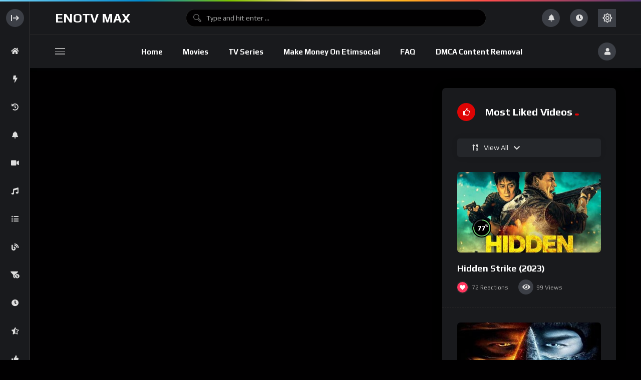

--- FILE ---
content_type: text/html; charset=UTF-8
request_url: https://etimvideo.com/tag/christian/
body_size: 12040
content:
<!doctype html>
<html lang="en-US">
<head>
<meta charset="UTF-8">
<meta name="viewport" content="width=device-width, initial-scale=1, maximum-scale=1">
<link rel="profile" href="https://gmpg.org/xfn/11">
<title>Christian &#8211; Etimvideos</title>
<style type="text/css">
.heateor_sss_button_instagram span.heateor_sss_svg,a.heateor_sss_instagram span.heateor_sss_svg{background:radial-gradient(circle at 30% 107%,#fdf497 0,#fdf497 5%,#fd5949 45%,#d6249f 60%,#285aeb 90%)}
.heateor_sss_horizontal_sharing .heateor_sss_svg,.heateor_sss_standard_follow_icons_container .heateor_sss_svg{
color: #fff;
border-width: 0px;
border-style: solid;
border-color: transparent;
}
.heateor_sss_horizontal_sharing .heateorSssTCBackground{
color:#666;
}
.heateor_sss_horizontal_sharing span.heateor_sss_svg:hover,.heateor_sss_standard_follow_icons_container span.heateor_sss_svg:hover{
border-color: transparent;
}
.heateor_sss_vertical_sharing span.heateor_sss_svg,.heateor_sss_floating_follow_icons_container span.heateor_sss_svg{
color: #fff;
border-width: 0px;
border-style: solid;
border-color: transparent;
}
.heateor_sss_vertical_sharing .heateorSssTCBackground{
color:#666;
}
.heateor_sss_vertical_sharing span.heateor_sss_svg:hover,.heateor_sss_floating_follow_icons_container span.heateor_sss_svg:hover{
border-color: transparent;
}
@media screen and (max-width:783px) {.heateor_sss_vertical_sharing{display:none!important}}		</style>
<meta name='robots' content='max-image-preview:large' />
<link rel="preconnect" href="https://fonts.gstatic.com/" crossorigin='anonymous'>
<link rel='preload' as='font' type='font/woff2' crossorigin='anonymous' href='https://etimvideo.com/wp-content/plugins/elementor/assets/lib/font-awesome/webfonts/fa-brands-400.woff2' />
<link rel='preload' as='font' type='font/woff2' crossorigin='anonymous' href='https://etimvideo.com/wp-content/plugins/elementor/assets/lib/font-awesome/webfonts/fa-regular-400.woff2' />
<link rel='preload' as='font' type='font/woff2' crossorigin='anonymous' href='https://etimvideo.com/wp-content/plugins/elementor/assets/lib/font-awesome/webfonts/fa-solid-900.woff2' />
<link rel='dns-prefetch' href='//fonts.googleapis.com' />
<link rel="alternate" type="application/rss+xml" title="Etimvideos &raquo; Feed" href="https://etimvideo.com/feed/" />
<link rel="alternate" type="application/rss+xml" title="Etimvideos &raquo; Christian Tag Feed" href="https://etimvideo.com/tag/christian/feed/" />
<link rel='stylesheet' id='wp-block-library-css' href='//etimvideo.com/wp-content/cache/wpfc-minified/6y1i04bl/fmfyu.css' media='all' />
<style id='classic-theme-styles-inline-css'>
/*! This file is auto-generated */
.wp-block-button__link{color:#fff;background-color:#32373c;border-radius:9999px;box-shadow:none;text-decoration:none;padding:calc(.667em + 2px) calc(1.333em + 2px);font-size:1.125em}.wp-block-file__button{background:#32373c;color:#fff;text-decoration:none}
</style>
<style id='global-styles-inline-css'>
:root{--wp--preset--aspect-ratio--square: 1;--wp--preset--aspect-ratio--4-3: 4/3;--wp--preset--aspect-ratio--3-4: 3/4;--wp--preset--aspect-ratio--3-2: 3/2;--wp--preset--aspect-ratio--2-3: 2/3;--wp--preset--aspect-ratio--16-9: 16/9;--wp--preset--aspect-ratio--9-16: 9/16;--wp--preset--color--black: #000000;--wp--preset--color--cyan-bluish-gray: #abb8c3;--wp--preset--color--white: #ffffff;--wp--preset--color--pale-pink: #f78da7;--wp--preset--color--vivid-red: #cf2e2e;--wp--preset--color--luminous-vivid-orange: #ff6900;--wp--preset--color--luminous-vivid-amber: #fcb900;--wp--preset--color--light-green-cyan: #7bdcb5;--wp--preset--color--vivid-green-cyan: #00d084;--wp--preset--color--pale-cyan-blue: #8ed1fc;--wp--preset--color--vivid-cyan-blue: #0693e3;--wp--preset--color--vivid-purple: #9b51e0;--wp--preset--gradient--vivid-cyan-blue-to-vivid-purple: linear-gradient(135deg,rgba(6,147,227,1) 0%,rgb(155,81,224) 100%);--wp--preset--gradient--light-green-cyan-to-vivid-green-cyan: linear-gradient(135deg,rgb(122,220,180) 0%,rgb(0,208,130) 100%);--wp--preset--gradient--luminous-vivid-amber-to-luminous-vivid-orange: linear-gradient(135deg,rgba(252,185,0,1) 0%,rgba(255,105,0,1) 100%);--wp--preset--gradient--luminous-vivid-orange-to-vivid-red: linear-gradient(135deg,rgba(255,105,0,1) 0%,rgb(207,46,46) 100%);--wp--preset--gradient--very-light-gray-to-cyan-bluish-gray: linear-gradient(135deg,rgb(238,238,238) 0%,rgb(169,184,195) 100%);--wp--preset--gradient--cool-to-warm-spectrum: linear-gradient(135deg,rgb(74,234,220) 0%,rgb(151,120,209) 20%,rgb(207,42,186) 40%,rgb(238,44,130) 60%,rgb(251,105,98) 80%,rgb(254,248,76) 100%);--wp--preset--gradient--blush-light-purple: linear-gradient(135deg,rgb(255,206,236) 0%,rgb(152,150,240) 100%);--wp--preset--gradient--blush-bordeaux: linear-gradient(135deg,rgb(254,205,165) 0%,rgb(254,45,45) 50%,rgb(107,0,62) 100%);--wp--preset--gradient--luminous-dusk: linear-gradient(135deg,rgb(255,203,112) 0%,rgb(199,81,192) 50%,rgb(65,88,208) 100%);--wp--preset--gradient--pale-ocean: linear-gradient(135deg,rgb(255,245,203) 0%,rgb(182,227,212) 50%,rgb(51,167,181) 100%);--wp--preset--gradient--electric-grass: linear-gradient(135deg,rgb(202,248,128) 0%,rgb(113,206,126) 100%);--wp--preset--gradient--midnight: linear-gradient(135deg,rgb(2,3,129) 0%,rgb(40,116,252) 100%);--wp--preset--font-size--small: 13px;--wp--preset--font-size--medium: 20px;--wp--preset--font-size--large: 36px;--wp--preset--font-size--x-large: 42px;--wp--preset--spacing--20: 0.44rem;--wp--preset--spacing--30: 0.67rem;--wp--preset--spacing--40: 1rem;--wp--preset--spacing--50: 1.5rem;--wp--preset--spacing--60: 2.25rem;--wp--preset--spacing--70: 3.38rem;--wp--preset--spacing--80: 5.06rem;--wp--preset--shadow--natural: 6px 6px 9px rgba(0, 0, 0, 0.2);--wp--preset--shadow--deep: 12px 12px 50px rgba(0, 0, 0, 0.4);--wp--preset--shadow--sharp: 6px 6px 0px rgba(0, 0, 0, 0.2);--wp--preset--shadow--outlined: 6px 6px 0px -3px rgba(255, 255, 255, 1), 6px 6px rgba(0, 0, 0, 1);--wp--preset--shadow--crisp: 6px 6px 0px rgba(0, 0, 0, 1);}:where(.is-layout-flex){gap: 0.5em;}:where(.is-layout-grid){gap: 0.5em;}body .is-layout-flex{display: flex;}.is-layout-flex{flex-wrap: wrap;align-items: center;}.is-layout-flex > :is(*, div){margin: 0;}body .is-layout-grid{display: grid;}.is-layout-grid > :is(*, div){margin: 0;}:where(.wp-block-columns.is-layout-flex){gap: 2em;}:where(.wp-block-columns.is-layout-grid){gap: 2em;}:where(.wp-block-post-template.is-layout-flex){gap: 1.25em;}:where(.wp-block-post-template.is-layout-grid){gap: 1.25em;}.has-black-color{color: var(--wp--preset--color--black) !important;}.has-cyan-bluish-gray-color{color: var(--wp--preset--color--cyan-bluish-gray) !important;}.has-white-color{color: var(--wp--preset--color--white) !important;}.has-pale-pink-color{color: var(--wp--preset--color--pale-pink) !important;}.has-vivid-red-color{color: var(--wp--preset--color--vivid-red) !important;}.has-luminous-vivid-orange-color{color: var(--wp--preset--color--luminous-vivid-orange) !important;}.has-luminous-vivid-amber-color{color: var(--wp--preset--color--luminous-vivid-amber) !important;}.has-light-green-cyan-color{color: var(--wp--preset--color--light-green-cyan) !important;}.has-vivid-green-cyan-color{color: var(--wp--preset--color--vivid-green-cyan) !important;}.has-pale-cyan-blue-color{color: var(--wp--preset--color--pale-cyan-blue) !important;}.has-vivid-cyan-blue-color{color: var(--wp--preset--color--vivid-cyan-blue) !important;}.has-vivid-purple-color{color: var(--wp--preset--color--vivid-purple) !important;}.has-black-background-color{background-color: var(--wp--preset--color--black) !important;}.has-cyan-bluish-gray-background-color{background-color: var(--wp--preset--color--cyan-bluish-gray) !important;}.has-white-background-color{background-color: var(--wp--preset--color--white) !important;}.has-pale-pink-background-color{background-color: var(--wp--preset--color--pale-pink) !important;}.has-vivid-red-background-color{background-color: var(--wp--preset--color--vivid-red) !important;}.has-luminous-vivid-orange-background-color{background-color: var(--wp--preset--color--luminous-vivid-orange) !important;}.has-luminous-vivid-amber-background-color{background-color: var(--wp--preset--color--luminous-vivid-amber) !important;}.has-light-green-cyan-background-color{background-color: var(--wp--preset--color--light-green-cyan) !important;}.has-vivid-green-cyan-background-color{background-color: var(--wp--preset--color--vivid-green-cyan) !important;}.has-pale-cyan-blue-background-color{background-color: var(--wp--preset--color--pale-cyan-blue) !important;}.has-vivid-cyan-blue-background-color{background-color: var(--wp--preset--color--vivid-cyan-blue) !important;}.has-vivid-purple-background-color{background-color: var(--wp--preset--color--vivid-purple) !important;}.has-black-border-color{border-color: var(--wp--preset--color--black) !important;}.has-cyan-bluish-gray-border-color{border-color: var(--wp--preset--color--cyan-bluish-gray) !important;}.has-white-border-color{border-color: var(--wp--preset--color--white) !important;}.has-pale-pink-border-color{border-color: var(--wp--preset--color--pale-pink) !important;}.has-vivid-red-border-color{border-color: var(--wp--preset--color--vivid-red) !important;}.has-luminous-vivid-orange-border-color{border-color: var(--wp--preset--color--luminous-vivid-orange) !important;}.has-luminous-vivid-amber-border-color{border-color: var(--wp--preset--color--luminous-vivid-amber) !important;}.has-light-green-cyan-border-color{border-color: var(--wp--preset--color--light-green-cyan) !important;}.has-vivid-green-cyan-border-color{border-color: var(--wp--preset--color--vivid-green-cyan) !important;}.has-pale-cyan-blue-border-color{border-color: var(--wp--preset--color--pale-cyan-blue) !important;}.has-vivid-cyan-blue-border-color{border-color: var(--wp--preset--color--vivid-cyan-blue) !important;}.has-vivid-purple-border-color{border-color: var(--wp--preset--color--vivid-purple) !important;}.has-vivid-cyan-blue-to-vivid-purple-gradient-background{background: var(--wp--preset--gradient--vivid-cyan-blue-to-vivid-purple) !important;}.has-light-green-cyan-to-vivid-green-cyan-gradient-background{background: var(--wp--preset--gradient--light-green-cyan-to-vivid-green-cyan) !important;}.has-luminous-vivid-amber-to-luminous-vivid-orange-gradient-background{background: var(--wp--preset--gradient--luminous-vivid-amber-to-luminous-vivid-orange) !important;}.has-luminous-vivid-orange-to-vivid-red-gradient-background{background: var(--wp--preset--gradient--luminous-vivid-orange-to-vivid-red) !important;}.has-very-light-gray-to-cyan-bluish-gray-gradient-background{background: var(--wp--preset--gradient--very-light-gray-to-cyan-bluish-gray) !important;}.has-cool-to-warm-spectrum-gradient-background{background: var(--wp--preset--gradient--cool-to-warm-spectrum) !important;}.has-blush-light-purple-gradient-background{background: var(--wp--preset--gradient--blush-light-purple) !important;}.has-blush-bordeaux-gradient-background{background: var(--wp--preset--gradient--blush-bordeaux) !important;}.has-luminous-dusk-gradient-background{background: var(--wp--preset--gradient--luminous-dusk) !important;}.has-pale-ocean-gradient-background{background: var(--wp--preset--gradient--pale-ocean) !important;}.has-electric-grass-gradient-background{background: var(--wp--preset--gradient--electric-grass) !important;}.has-midnight-gradient-background{background: var(--wp--preset--gradient--midnight) !important;}.has-small-font-size{font-size: var(--wp--preset--font-size--small) !important;}.has-medium-font-size{font-size: var(--wp--preset--font-size--medium) !important;}.has-large-font-size{font-size: var(--wp--preset--font-size--large) !important;}.has-x-large-font-size{font-size: var(--wp--preset--font-size--x-large) !important;}
:where(.wp-block-post-template.is-layout-flex){gap: 1.25em;}:where(.wp-block-post-template.is-layout-grid){gap: 1.25em;}
:where(.wp-block-columns.is-layout-flex){gap: 2em;}:where(.wp-block-columns.is-layout-grid){gap: 2em;}
:root :where(.wp-block-pullquote){font-size: 1.5em;line-height: 1.6;}
</style>
<link rel='stylesheet' id='redux-extendify-styles-css' href='//etimvideo.com/wp-content/cache/wpfc-minified/kdx6z685/fmfyu.css' media='all' />
<link rel='stylesheet' id='theme-my-login-css' href='//etimvideo.com/wp-content/cache/wpfc-minified/2z679ypg/fmfyu.css' media='all' />
<link rel='stylesheet' id='wp-pagenavi-css' href='//etimvideo.com/wp-content/cache/wpfc-minified/l28b3m5g/fmfyu.css' media='all' />
<link rel='stylesheet' id='beeteam368-google-font-css' href='https://fonts.googleapis.com/css2?family=Play%3Awght%40400%3B700&#038;ver=1.8.7#038;display=swap' media='all' />
<link rel='stylesheet' id='font-awesome-5-all-css' href='//etimvideo.com/wp-content/cache/wpfc-minified/799tjb0m/fmfyu.css' media='all' />
<link rel='stylesheet' id='jquery-overlay-scrollbars-css' href='//etimvideo.com/wp-content/cache/wpfc-minified/qa8xgu5c/fmfyu.css' media='all' />
<link rel='stylesheet' id='beeteam368-style-css' href='//etimvideo.com/wp-content/cache/wpfc-minified/9jm6v0nr/fmfyu.css' media='all' />
<link rel='stylesheet' id='beeteam368-header-poppy-css' href='//etimvideo.com/wp-content/cache/wpfc-minified/d2g5xkcd/fmfyu.css' media='all' />
<link rel='stylesheet' id='beeteam368-side-menu-css' href='//etimvideo.com/wp-content/cache/wpfc-minified/101rnnf2/fmfyu.css' media='all' />
<link rel='stylesheet' id='beeteam368-sticky-menu-css' href='//etimvideo.com/wp-content/cache/wpfc-minified/7b42fkdu/fmfyu.css' media='all' />
<link rel='stylesheet' id='beeteam368-player-css' href='//etimvideo.com/wp-content/cache/wpfc-minified/mn4lyrkt/fmfyu.css' media='all' />
<link rel='stylesheet' id='beeteam368-audio-player-css' href='//etimvideo.com/wp-content/cache/wpfc-minified/4dtl92f/fmfyu.css' media='all' />
<link rel='stylesheet' id='beeteam368-channel-css' href='//etimvideo.com/wp-content/cache/wpfc-minified/qi0dor3w/fmfyu.css' media='all' />
<link rel='stylesheet' id='beeteam368-playlist-css' href='//etimvideo.com/wp-content/cache/wpfc-minified/fwwjkpk/fmfyu.css' media='all' />
<link rel='stylesheet' id='beeteam368-series-css' href='//etimvideo.com/wp-content/cache/wpfc-minified/2mhnjyu/fmfyu.css' media='all' />
<link rel='stylesheet' id='beeteam368-watch-later-css' href='//etimvideo.com/wp-content/cache/wpfc-minified/kkwu269g/fmfyu.css' media='all' />
<link rel='stylesheet' id='beeteam368-review-css' href='//etimvideo.com/wp-content/cache/wpfc-minified/fpd4qnhd/fmfyu.css' media='all' />
<link rel='stylesheet' id='beeteam368-reactions-css' href='//etimvideo.com/wp-content/cache/wpfc-minified/mnuwdpl9/fmfyu.css' media='all' />
<link rel='stylesheet' id='beeteam368-myCred-transfer-css' href='//etimvideo.com/wp-content/cache/wpfc-minified/kpun5n5x/fmfyu.css' media='all' />
<link rel='stylesheet' id='beeteam368-trending-css' href='//etimvideo.com/wp-content/cache/wpfc-minified/31glrblm/fmfyu.css' media='all' />
<link rel='stylesheet' id='beeteam368-login-register-css' href='//etimvideo.com/wp-content/cache/wpfc-minified/1cck2wy1/fmfyu.css' media='all' />
<link rel='stylesheet' id='beeteam368-cast-variant-css' href='//etimvideo.com/wp-content/cache/wpfc-minified/qiymfc83/fmfyu.css' media='all' />
<link rel='stylesheet' id='beeteam368-time-stamp-css' href='//etimvideo.com/wp-content/cache/wpfc-minified/e4omcg7o/fmfyu.css' media='all' />
<link rel='stylesheet' id='beeteam368-subscription-css' href='//etimvideo.com/wp-content/cache/wpfc-minified/22y19j86/fmfyu.css' media='all' />
<link rel='stylesheet' id='beeteam368_obj_wes_style-css' href='//etimvideo.com/wp-content/themes/vidmov/css/btwes.css?ver=1.8.7' media='all' />
<style id='beeteam368_obj_wes_style-inline-css'>
@media(min-width:992px){.beeteam368-h-leilani .beeteam368-top-menu:before{background-repeat:no-repeat;background-attachment:scroll;background-position:center center;background-size:cover;}}
</style>
<link rel='stylesheet' id='beeteam368-dark-version-css' href='//etimvideo.com/wp-content/cache/wpfc-minified/qx3lxsco/fmfyu.css' media='all' />
<link rel='stylesheet' id='heateor_sss_frontend_css-css' href='//etimvideo.com/wp-content/cache/wpfc-minified/7m68vpgs/fmfyu.css' media='all' />
<script src="https://etimvideo.com/wp-includes/js/jquery/jquery.min.js?ver=3.7.1" id="jquery-core-js"></script>
<script src="https://etimvideo.com/wp-includes/js/jquery/jquery-migrate.min.js?ver=3.4.1" id="jquery-migrate-js"></script>
<script id="beeteam368_obj_wes-js-extra">
var vidmov_jav_js_object = {"admin_ajax":"https:\/\/etimvideo.com\/wp-admin\/admin-ajax.php","query_vars":{"tag":"christian","error":"","m":"","p":0,"post_parent":"","subpost":"","subpost_id":"","attachment":"","attachment_id":0,"name":"","pagename":"","page_id":0,"second":"","minute":"","hour":"","day":0,"monthnum":0,"year":0,"w":0,"category_name":"","cat":"","tag_id":271,"author":"","author_name":"","feed":"","tb":"","paged":0,"meta_key":"","meta_value":"","preview":"","s":"","sentence":"","title":"","fields":"","menu_order":"","embed":"","category__in":[],"category__not_in":[],"category__and":[],"post__in":[],"post__not_in":[],"post_name__in":[],"tag__in":[],"tag__not_in":[],"tag__and":[],"tag_slug__in":["christian"],"tag_slug__and":[],"post_parent__in":[],"post_parent__not_in":[],"author__in":[],"author__not_in":[],"search_columns":[],"post_type":["post","vidmov_video","vidmov_audio","vidmov_playlist","vidmov_series"],"ignore_sticky_posts":false,"suppress_filters":false,"cache_results":true,"update_post_term_cache":true,"update_menu_item_cache":false,"lazy_load_term_meta":true,"update_post_meta_cache":true,"posts_per_page":10,"nopaging":false,"comments_per_page":"50","no_found_rows":false,"order":"DESC"},"security":"c10f1a81d7","no_more_posts_to_load_text":"No More Posts To Load...","want_to_exit_text":"Are you sure you want to exit?","processing_data_do_not_close_text":"Processing data... Please do not close the browser and this popup.","stay_text":"Stay...","exit_text":"Exit","side_menu":"on","sticky_menu":"on","cache_version":"1.8.7","current_url":"https:\/\/etimvideo.com\/tag\/christian\/?random_query=1722418341","collapse_content_check":"1","show_more_text":"Show More","show_less_text":"Show Less","report_error_choose_one_field":"Choose one from the suggested issues below.","review_library_url":"https:\/\/etimvideo.com\/wp-content\/plugins\/beeteam368-extensions\/inc\/review\/assets\/","very_poor_text":"Very Poor","poor_text":"Poor","ok_text":"Ok","good_text":"Good","very_good_text":"Very Good","thanks_for_rating_text":"Thanks for rating","clear_text":"Clear","not_rated_text":"Not Rated","Half_Star_text":"Half Star","One_Star_text":"One Star","One_Half_Star_text":"One & Half Star","Two_Stars_text":"Two Stars","Two_Half_Stars_text":"Clear","Three_Stars_text":"Three Stars","Three_Half_Stars_text":"Three & Half Stars","Four_Stars_text":"Four Stars","Four_Half_Stars_text":"Four & Half Stars","Five_Stars_text":"Five Stars","Five_Half_Stars_text":"Five & Half Stars","Six_Stars_text":"Six Stars","Six_Half_Stars_text":"Six & Half Stars","Seven_Stars_text":"Seven Stars","Seven_Half_Stars_text":"Seven & Half Stars","Eight_Stars_text":"Eight Stars","Eight_Half_Stars_text":"Eight & Half Stars","Nine_Stars_text":"Nine Stars","Nine_Half_Stars_text":"Nine & Half Stars","Ten_Stars_text":"Ten Stars","review_unit":"percent","reactions_listing":{"like":{"number":0,"users":[],"text":"Like","icon":"<i class=\"fas fa-heart\"><\/i>"},"dislike":{"number":0,"users":[],"text":"Dislike","icon":"<i class=\"fas fa-thumbs-down\"><\/i>"},"squint_tears":{"number":0,"users":[],"text":"Squint Tears","icon":"<i class=\"far fa-grin-squint-tears\"><\/i>"},"cry":{"number":0,"users":[],"text":"Cry","icon":"<i class=\"far fa-sad-cry\"><\/i>"}},"reactions_text_processing":"Processing...","player_library_url":"https:\/\/etimvideo.com\/wp-content\/plugins\/beeteam368-extensions-pro\/inc\/pro-player\/assets\/","player_library_lang":"en","player_crossorigin":"","player_audio_crossorigin":"anonymous","player_adjust_video_size":"on","floating_video_desktop":"on","floating_video_mobile":"on","video_link_does_not_exist_text":"This movie or series is only available for download,please scroll down to download it!!!","audio_link_does_not_exist_text":"Oops, Audio link does not exist or has not been updated!!!","video_no_preview_text":"No Preview","video_knbdn_loading_advertisement":"Loading advertisement...","video_knbdn_skip_ad":"Skip Ad","video_knbdn_skip_ad_in":"Skip Ad in","video_knbdn_ad_single_text":"Ad","video_player_logo_position":"top-left","virtual_gifts_default_bonus_points":"50,100,10","virtual_gifts_default_bonus_text":"%giver% gives %points% points","playlist_error_enter_title":"Please enter the title of the playlist.","upload_library_function_url":"https:\/\/etimvideo.com\/wp-content\/plugins\/beeteam368-extensions-pro\/inc\/user-submit-post\/assets\/","dictFileTooBig":"File is too big ({{filesize}}MiB). Max filesize: {{maxFilesize}}MiB.","dictInvalidFileType":"You can't upload files of this type.","dictResponseError":"Server responded with {{statusCode}} code.","dictCancelUpload":"Processing... [Cancel Upload]","dictCancelUploadConfirmation":"Are you sure you want to cancel this upload?","dictRemoveFile":"Remove","dictRemoveFileConfirmation":"Are you sure you want to delete this file?","dictMaxFilesExceeded":"You can not upload any more files.","tinymce_description":"off","media_maxFilesize":"20","media_maxChunkSize":"30","media_acceptedFiles":".mp4,.m4v,.mov,.wmv,.avi,.mpg,.3gp,3g2,.webm,.ogg,.ogv,.mpd,.mp3,.oga,.wav","featured_image_maxFilesize":"5","dictConfirmDeletePost":"Are you sure to delete this item?","dictConfirmDeleteSource":"Are you sure to delete and replace with new source?","video_vast_time_out":"888","logo_switch":{"main_light":"EnoTV MAX","main_dark":"EnoTV MAX","mobile_light":"EnoTV MAX","mobile_dark":"EnoTV MAX","side_light":"<span class=\"side-top-heading\">EnoTV MAX<\/span>","side_dark":"<span class=\"side-top-heading\">EnoTV MAX<\/span>"}};
</script>
<script src="https://etimvideo.com/wp-content/themes/vidmov/js/btwes.js?ver=1.8.7" id="beeteam368_obj_wes-js"></script>
<script src="https://etimvideo.com/wp-content/themes/vidmov/js/lazysizes.min.js?ver=1.8.7" id="lazysizes-js"></script>
<link rel="https://api.w.org/" href="https://etimvideo.com/wp-json/" /><link rel="alternate" title="JSON" type="application/json" href="https://etimvideo.com/wp-json/wp/v2/tags/271" /><link rel="EditURI" type="application/rsd+xml" title="RSD" href="https://etimvideo.com/xmlrpc.php?rsd" />
<meta name="generator" content="WordPress 6.6.1" />
<meta name="generator" content="Redux 4.4.4" /><script async src="https://pagead2.googlesyndication.com/pagead/js/adsbygoogle.js?client=ca-pub-3489301543255723"
crossorigin="anonymous"></script><meta name="generator" content="Elementor 3.14.1; features: e_dom_optimization, e_optimized_assets_loading, e_optimized_css_loading, a11y_improvements, additional_custom_breakpoints; settings: css_print_method-external, google_font-enabled, font_display-auto">
</head>
<body class="archive tag tag-christian tag-271 dark-mode side-menu-mode is-sidebar sidebar-right beeteam368-body-control-class elementor-default elementor-kit-487">
<script async src="https://pagead2.googlesyndication.com/pagead/js/adsbygoogle.js?client=ca-pub-3489301543255723"
crossorigin="anonymous"></script>
<div class="beeteam368_color_bar beeteam368_color_loading_control"></div>
<div id="beeteam368-side-menu" class="beeteam368-side-menu beeteam368-side-menu-control">
<div id="beeteam368-side-menu-body" class="beeteam368-side-menu-body">
<div class="side-close-btn ctrl-show-hidden-elm flex-row-control flex-vertical-middle">
<div class="layer-hidden">
<div class="beeteam368-logo-wrap elm-logo-side">
<a href="https://etimvideo.com/" title="Etimvideos"
class="beeteam368-logo-link h6 side-logo-control">
<span class="side-top-heading">EnoTV MAX</span>            </a>
</div>
</div>
<div class="layer-show ">
<div class="beeteam368-icon-item svg-side-btn oc-btn-control">
<svg width="100%" height="100%" version="1.1" viewBox="0 0 20 20" x="0px" y="0px"
class="side-menu-close">
<g>
<path d="M4 16V4H2v12h2zM13 15l-1.5-1.5L14 11H6V9h8l-2.5-2.5L13 5l5 5-5 5z"></path>
</g>
</svg>
<svg width="100%" height="100%" version="1.1" viewBox="0 0 20 20" x="0px" y="0px"
class="side-menu-open">
<g>
<path d="M16 16V4h2v12h-2zM6 9l2.501-2.5-1.5-1.5-5 5 5 5 1.5-1.5-2.5-2.5h8V9H6z"></path>
</g>
</svg>
</div>
</div>
</div>
<div class="side-nav-default">
<a href="https://etimvideo.com/"
class="ctrl-show-hidden-elm home-items flex-row-control flex-vertical-middle ">
<span class="layer-show">
<span class="beeteam368-icon-item">
<i class="fas fa-home"></i>
</span>
</span>
<span class="layer-hidden">
<span class="nav-font category-menu">Home</span>
</span>
</a>
<ul id="side-menu-navigation" class="side-row side-menu-navigation nav-font nav-font-size-13">
<li id="menu-item-81" class="menu-item menu-item-type-taxonomy menu-item-object-vidmov_video_category menu-item-81"><a href="https://etimvideo.com/video-category/movies/">Movies</a></li>
<li id="menu-item-5190" class="menu-item menu-item-type-custom menu-item-object-custom menu-item-5190"><a href="https://etimvideo.com/video-category/tv-series/">TV SERIES</a></li>
<li id="menu-item-5127" class="menu-item menu-item-type-custom menu-item-object-custom menu-item-5127"><a href="https://play.google.com/store/apps/details?id=etimsocialmessenger.app.webview">Make Money On Etimsocial</a></li>
<li id="menu-item-2220" class="menu-item menu-item-type-post_type menu-item-object-page menu-item-2220"><a href="https://etimvideo.com/faq-2/">FAQ</a></li>
<li id="menu-item-2640" class="menu-item menu-item-type-post_type menu-item-object-page menu-item-2640"><a href="https://etimvideo.com/dmca-content-removal/">DMCA Content Removal</a></li>
</ul>
<a href="https://etimvideo.com/trending/" class="ctrl-show-hidden-elm trending-items flex-row-control flex-vertical-middle ">
<span class="layer-show">
<span class="beeteam368-icon-item">
<i class="fas fa-bolt"></i>
</span>
</span>
<span class="layer-hidden">
<span class="nav-font category-menu">Trending</span>
</span>
</a>
<a href="https://etimvideo.com/main-login/" data-redirect="history_page" data-note="Sign in to see your history." class="ctrl-show-hidden-elm history-items flex-row-control flex-vertical-middle reg-log-popup-control">
<span class="layer-show">
<span class="beeteam368-icon-item">
<i class="fas fa-history"></i>
</span>
</span>
<span class="layer-hidden">
<span class="nav-font category-menu">History</span>
</span>
</a>
<a href="https://etimvideo.com/main-login/" data-redirect="notifications_page" data-note="Sign in to see your notifications." class="ctrl-show-hidden-elm subscription-items flex-row-control flex-vertical-middle reg-log-popup-control">
<span class="layer-show">
<span class="beeteam368-icon-item">
<i class="fas fa-bell"></i>
</span>
</span>
<span class="layer-hidden">
<span class="nav-font category-menu">Notifications</span>
</span>
</a>
<a href="https://etimvideo.com/main-login/" data-redirect="your_videos_page" data-note="Sign in to see your videos." class="ctrl-show-hidden-elm your-video-items flex-row-control flex-vertical-middle reg-log-popup-control">
<span class="layer-show">
<span class="beeteam368-icon-item">
<i class="fas fa-video"></i>
</span>
</span>
<span class="layer-hidden">
<span class="nav-font category-menu">Your Videos</span>
</span>
</a>
<a href="https://etimvideo.com/main-login/" data-redirect="your_audios_page" data-note="Sign in to see your audios." class="ctrl-show-hidden-elm your-audio-items flex-row-control flex-vertical-middle reg-log-popup-control">
<span class="layer-show">
<span class="beeteam368-icon-item">
<i class="fas fa-music"></i>
</span>
</span>
<span class="layer-hidden">
<span class="nav-font category-menu">Your Audios</span>
</span>
</a>
<a href="https://etimvideo.com/main-login/" data-redirect="your_playlists_page" data-note="Sign in to see your playlists." class="ctrl-show-hidden-elm your-playlist-items flex-row-control flex-vertical-middle reg-log-popup-control">
<span class="layer-show">
<span class="beeteam368-icon-item">
<i class="fas fa-list-ul"></i>
</span>
</span>
<span class="layer-hidden">
<span class="nav-font category-menu">Your Playlists</span>
</span>
</a>
<a href="https://etimvideo.com/main-login/" data-redirect="your_posts_page" data-note="Sign in to see your posts." class="ctrl-show-hidden-elm your-post-items flex-row-control flex-vertical-middle reg-log-popup-control">
<span class="layer-show">
<span class="beeteam368-icon-item">
<i class="fas fa-blog"></i>
</span>
</span>
<span class="layer-hidden">
<span class="nav-font category-menu">Your Posts</span>
</span>
</a>
<a href="https://etimvideo.com/main-login/" data-redirect="transfer_history_page" data-note="Sign in to see your transfer history." class="ctrl-show-hidden-elm subscription-items flex-row-control flex-vertical-middle reg-log-popup-control">
<span class="layer-show">
<span class="beeteam368-icon-item">
<i class="fas fa-funnel-dollar"></i>
</span>
</span>
<span class="layer-hidden">
<span class="nav-font category-menu">Transfer History</span>
</span>
</a>
<a href="https://etimvideo.com/main-login/" data-redirect="watch_later_page" data-note="Sign in to see posts you&#039;ve added to your watch later list." class="ctrl-show-hidden-elm watch-later-items flex-row-control flex-vertical-middle reg-log-popup-control">
<span class="layer-show">
<span class="beeteam368-icon-item">
<i class="fas fa-clock"></i>
</span>
</span>
<span class="layer-hidden">
<span class="nav-font category-menu">Watch Later</span>
</span>
</a>
<a href="https://etimvideo.com/main-login/" data-redirect="rated_page" data-note="Sign in to see posts you&#039;ve rated in the past." class="ctrl-show-hidden-elm your-rated-items flex-row-control flex-vertical-middle reg-log-popup-control">
<span class="layer-show">
<span class="beeteam368-icon-item">
<i class="fas fa-star-half-alt"></i>
</span>
</span>
<span class="layer-hidden">
<span class="nav-font category-menu">Rated Posts</span>
</span>
</a>
<a href="https://etimvideo.com/main-login/" data-redirect="reacted_page" data-note="Sign in to see posts you&#039;ve reacted to in the past." class="ctrl-show-hidden-elm reacted-posts-item flex-row-control flex-vertical-middle reg-log-popup-control">
<span class="layer-show">
<span class="beeteam368-icon-item">
<i class="fas fa-thumbs-up"></i>
</span>
</span>
<span class="layer-hidden">
<span class="nav-font category-menu">Reacted Posts</span>
</span>
</a>
<a href="https://etimvideo.com/main-login/" data-redirect="subscriptions_page" data-note="Sign in to see your subscriptions." class="ctrl-show-hidden-elm subscription-items flex-row-control flex-vertical-middle reg-log-popup-control">
<span class="layer-show">
<span class="beeteam368-icon-item">
<i class="fas fa-heart"></i>
</span>
</span>
<span class="layer-hidden">
<span class="nav-font category-menu">Subscriptions</span>
</span>
</a>
</div>
</div>
</div>
<div id="beeteam368-site-wrap-parent" class="beeteam368-site-wrap-parent beeteam368-site-wrap-parent-control">
<header id="beeteam368-site-header" class="beeteam368-site-header beeteam368-site-header-control flex-row-control beeteam368-h-poppy">
<div class="beeteam368-top-menu beeteam368-top-menu-control">
<div class="site__container main__container-control">
<div class="site__row flex-row-control flex-vertical-middle beeteam368-top-menu-row">
<div class="beeteam368-sidemenu-btn site__col auto-width">
<div class="oc-btn oc-btn-control">
<div class="bar top"></div>
<div class="bar middle"></div>
<div class="bar bottom"></div>
</div>
</div>
<div class="site__col auto-width beeteam368-logo">
<div class="beeteam368-logo-wrap">
<a href="https://etimvideo.com/" title="Etimvideos"
class="beeteam368-logo-link h1 main-logo-control">
EnoTV MAX            </a>
</div>
</div>
<div class="site__col beeteam368-searchbox">
<div class="beeteam368-searchbox-wrap beeteam368-searchbox-wrap-control flex-row-control flex-vertical-middle ">
<form action="https://etimvideo.com/" method="get" class="beeteam368-searchform">
<input id="beeteam368-searchtext" class="beeteam368-searchtext beeteam368-searchtext-control"
autocomplete="off" type="text"
placeholder="Type and hit enter ..." name="s"
value="">
<span class="beetam368-back-focus beetam368-back-focus-control flex-row-control flex-vertical-middle flex-row-center"><i class="fas fa-arrow-left"></i></span>
<div class="beeteam368-search-process floatingBarsG">
<div class="blockG rotateG_01"></div>
<div class="blockG rotateG_02"></div>
<div class="blockG rotateG_03"></div>
<div class="blockG rotateG_04"></div>
<div class="blockG rotateG_05"></div>
<div class="blockG rotateG_06"></div>
<div class="blockG rotateG_07"></div>
<div class="blockG rotateG_08"></div>
</div>
<div class="beeteam368-search-suggestions">
<a data-href="https://etimvideo.com/" href="https://etimvideo.com/?s" class="beeteam368-suggestion-item flex-row-control flex-vertical-middle beeteam368-suggestion-item-keyword-block beeteam368-suggestion-item-keyword-block-control show-block">
<span class="beeteam368-icon-item small-item primary-color"><i class="fas fa-search"></i></span>
<span class="beeteam368-suggestion-item-content search-with-keyword">
<span class="beeteam368-suggestion-item-title h6 h-light">Search For: <span class="beeteam368-sg-keyword beeteam368-sg-keyword-control font-weight-bold">Movie should be distinctly</span></span>
</span>
<span class="beeteam368-suggestion-item-content search-with-default">
<span class="beeteam368-suggestion-item-title h6 font-weight-bold">Please enter a search term in the search box.</span>
</span>
</a>
<div class="beeteam368-sg-new-posts beeteam368-live-search-control">
<h5 class="beeteam368-sg-new-posts-heading sg-heading-default">Do Not Miss</h5>
<h5 class="beeteam368-sg-new-posts-heading sg-heading-dynamic">Search Suggestions</h5>
<a href="https://etimvideo.com/champion-complete-season-1/" class="beeteam368-suggestion-item beeteam368-suggestion-item-default flex-row-control flex-vertical-middle">
<span class="beeteam368-icon-item small-item"><i class="fas fa-quote-left"></i></span>
<span class="beeteam368-suggestion-item-content">
<span class="beeteam368-suggestion-item-title h6 h-light">Champion (Complete Season 1)</span>
<span class="beeteam368-suggestion-item-tax font-size-10">Post</span>
</span>
<span class="beeteam368-suggestion-item-image"><img width="150" height="150" src="https://etimvideofiles.sfo3.digitaloceanspaces.com/wp-content/uploads/2023/08/24145746/Championdownload-NetNaija.xyz_-150x150.webp" class="blog-img" alt="" decoding="async" srcset="https://etimvideofiles.sfo3.digitaloceanspaces.com/wp-content/uploads/2023/08/24145746/Championdownload-NetNaija.xyz_-150x150.webp 150w, https://etimvideofiles.sfo3.digitaloceanspaces.com/wp-content/uploads/2023/08/24145746/Championdownload-NetNaija.xyz_-300x300.webp 300w, https://etimvideofiles.sfo3.digitaloceanspaces.com/wp-content/uploads/2023/08/24145746/Championdownload-NetNaija.xyz_-420x420.webp 420w" sizes="(max-width: 150px) 100vw, 150px" /></span>
</a>
<a href="https://etimvideo.com/video/clerks-iii-download-only/" class="beeteam368-suggestion-item beeteam368-suggestion-item-default flex-row-control flex-vertical-middle">
<span class="beeteam368-icon-item small-item"><i class="fas fa-quote-left"></i></span>
<span class="beeteam368-suggestion-item-content">
<span class="beeteam368-suggestion-item-title h6 h-light">Clerks III (Download Only)</span>
<span class="beeteam368-suggestion-item-tax font-size-10">Video</span>
</span>
<span class="beeteam368-suggestion-item-image"><img width="150" height="150" src="https://etimvideo.com/wp-content/uploads/2022/10/Clerks-III-2022-150x150.jpg" class="blog-img" alt="" decoding="async" /></span>
</a>
<a href="https://etimvideo.com/playlist/etims/" class="beeteam368-suggestion-item beeteam368-suggestion-item-default flex-row-control flex-vertical-middle">
<span class="beeteam368-icon-item small-item"><i class="fas fa-quote-left"></i></span>
<span class="beeteam368-suggestion-item-content">
<span class="beeteam368-suggestion-item-title h6 h-light">Etims</span>
<span class="beeteam368-suggestion-item-tax font-size-10">Playlist</span>
</span>
</a>
<a href="https://etimvideo.com/video/peace-river-2022-download-only/" class="beeteam368-suggestion-item beeteam368-suggestion-item-default flex-row-control flex-vertical-middle">
<span class="beeteam368-icon-item small-item"><i class="fas fa-quote-left"></i></span>
<span class="beeteam368-suggestion-item-content">
<span class="beeteam368-suggestion-item-title h6 h-light">Peace River (2022)  +++Download Only</span>
<span class="beeteam368-suggestion-item-tax font-size-10">Video</span>
</span>
<span class="beeteam368-suggestion-item-image"><img width="150" height="150" src="https://etimvideo.com/wp-content/uploads/2022/09/Peace-River-2022-150x150.jpg" class="blog-img" alt="" decoding="async" /></span>
</a>
<a href="https://etimvideo.com/video/jolly-good-christmas-2022/" class="beeteam368-suggestion-item beeteam368-suggestion-item-default flex-row-control flex-vertical-middle">
<span class="beeteam368-icon-item small-item"><i class="fas fa-quote-left"></i></span>
<span class="beeteam368-suggestion-item-content">
<span class="beeteam368-suggestion-item-title h6 h-light">Jolly Good Christmas (2022)</span>
<span class="beeteam368-suggestion-item-tax font-size-10">Video</span>
</span>
<span class="beeteam368-suggestion-item-image"><img width="150" height="150" src="https://etimvideo.com/wp-content/uploads/2022/11/Jolly-Good-Christmas-150x150.jpg" class="blog-img" alt="" decoding="async" /></span>
</a>
</div>
</div>
</form>
</div>
</div>
<div class="beeteam368-social-account site__col auto-width">
<div class="beeteam368-social-account-wrap flex-row-control flex-vertical-middle flex-row-center">
<a href="https://etimvideo.com/main-login/" data-redirect="notifications_page" data-note="Please subscribe your favorite channels to receive notifications." class="beeteam368-icon-item beeteam368-top-menu-notifications reg-log-popup-control tooltip-style bottom-center">
<i class="fas fa-bell"></i>
<span class="tooltip-text">Notifications</span>
</a>            
<a href="https://etimvideo.com/main-login/" data-redirect="watch_later_page" data-note="Sign in to see posts you&#039;ve added to your watch later list." class="beeteam368-icon-item beeteam368-top-menu-watch-later reg-log-popup-control tooltip-style bottom-center">
<i class="fas fa-clock"></i>
<span class="tooltip-text">Watch Later</span>
</a>
<div class="beeteam368-icon-item beeteam368-dark-light-btn beeteam368-i-dark-light-btn-control">
<span class="light-bg-layer"></span>
<span class="dark-bg-layer"></span>
<span class="light-layer"><i class="fas fa-sun"></i></span>
<span class="dark-layer"><i class="far fa-sun"></i></span>
</div>
</div>
</div>
<div class="beeteam368-social-account-sub-nav site__col auto-width">
<div class="beeteam368-social-account-wrap flex-row-control">
<div class="beeteam368-icon-item beeteam368-dark-light-btn beeteam368-i-dark-light-btn-control">
<span class="light-bg-layer"></span>
<span class="dark-bg-layer"></span>
<span class="light-layer"><i class="fas fa-sun"></i></span>
<span class="dark-layer"><i class="far fa-sun"></i></span>
</div>
</div>
</div>
</div>
</div>
</div>
<div class="beeteam368-main-menu beeteam368-main-menu-control">
<div class="site__container main__container-control beeteam368-menu-container-mobile">
<div class="site__row flex-row-control flex-vertical-middle beeteam368-main-menu-row">
<div class="site__col auto-width beeteam368-mobile-menu-btn">
<div class="oc-mb-mn-btn oc-mb-mn-btn-control ">
<div class="bar top"></div>
<div class="bar middle"></div>
<div class="bar bottom"></div>
</div>
</div>
<div class="beeteam368-sidemenu-btn site__col auto-width">
<div class="oc-btn oc-btn-control">
<div class="bar top"></div>
<div class="bar middle"></div>
<div class="bar bottom"></div>
</div>
</div>
<div class="site__col auto-width beeteam368-logo-mobile">
<div class="beeteam368-logo-wrap elm-logo-mobile">
<a href="https://etimvideo.com/" title="Etimvideos"
class="beeteam368-logo-link h1 mobile-logo-control">
EnoTV MAX            </a>
</div>
</div>
<div class="beeteam368-main-nav site__col auto-width">
<ul class="flex-row-control nav-font menu-items-lyt menu-items-lyt-control flex-row-center">
<li id="menu-item-21" class="menu-item menu-item-type-post_type menu-item-object-page menu-item-21"><a href="https://etimvideo.com/main-demo/">Home</a></li>
<li id="menu-item-107" class="menu-item menu-item-type-taxonomy menu-item-object-vidmov_video_category menu-item-107"><a href="https://etimvideo.com/video-category/movies/">Movies</a></li>
<li id="menu-item-5076" class="menu-item menu-item-type-custom menu-item-object-custom menu-item-5076"><a href="https://etimvideo.com/video-category/tv-series/">TV Series</a></li>
<li id="menu-item-5126" class="menu-item menu-item-type-custom menu-item-object-custom menu-item-5126"><a href="https://play.google.com/store/apps/details?id=etimsocialmessenger.app.webview">Make Money On Etimsocial</a></li>
<li id="menu-item-2219" class="menu-item menu-item-type-post_type menu-item-object-page menu-item-2219"><a href="https://etimvideo.com/faq-2/">FAQ</a></li>
<li id="menu-item-2641" class="menu-item menu-item-type-post_type menu-item-object-page menu-item-2641"><a href="https://etimvideo.com/dmca-content-removal/">DMCA Content Removal</a></li>
</ul>
</div>
<div class="beeteam368-social-account-sub-login-nav site__col auto-width">
<div class="beeteam368-social-account-wrap flex-row-control">
<a href="https://etimvideo.com/main-login/" class="beeteam368-icon-item beeteam368-i-member tooltip-style left-item reg-log-popup-control" data-note="If you already have an account, you can use it to sign in here.">
<i class="fas fa-user"></i>
<span class="tooltip-text">Click to login or register</span>
</a>
</div>
</div>
</div>
</div>
</div>
</header>
<div id="beeteam368-primary-cw" class="beeteam368-primary-cw">
<div class="site__container main__container-control">
<div id="sidebar-direction" class="site__row flex-row-control sidebar-direction">
<main id="main-content" class="site__col main-content">
</main>
<aside id="main-sidebar" class="site__col main-sidebar">
<div class="sidebar-content">
<div id="beeteam368_post_extensions-1" class="widget r-widget-control vidmov-post-extensions"><h2 class="h3 widget-title flex-row-control flex-vertical-middle"><span class="beeteam368-icon-item"><i class=" far fa-thumbs-up"></i></span><span class="widget-title-wrap max-1line">Most Liked Videos<span class="wg-line"></span></span></h2><div class="top-block-header-wrapper beeteam368-single-filters site__row flex-row-control flex-vertical-middle flex-row-space-between">						<div class="posts-filter site__col">
<div class="filter-block filter-block-control" data-block-filter-id="default" data-query-id="beeteam368_block_802501722418341">
<span class="default-item default-item-control">
<i class="arr-filter fas fa-sort-numeric-up-alt"></i>									
<span class="arr-text">
<span class="default-item-text-control">View All</span>
</span>
<i class="arr-icon fas fa-chevron-down"></i>
</span>
<div class="drop-down-sort drop-down-sort-control"> 
<a class="filter-item filter-action-control" href="#" data-taxonomy="0" data-id="0" data-text="View All"><i class="fill-icon far fa-caret-square-right"></i> <span>View All</span></a><a class="filter-item filter-action-control" href="#" data-taxonomy="vidmov_video_category" data-id="79" data-text="Entertainment"><i class="fill-icon far fa-caret-square-right"></i> <span>Entertainment</span></a><a class="filter-item filter-action-control" href="#" data-taxonomy="post_tag" data-id="228" data-text="Entertainment"><i class="fill-icon far fa-caret-square-right"></i> <span>Entertainment</span></a><a class="filter-item filter-action-control" href="#" data-taxonomy="vidmov_video_category" data-id="80" data-text="Gaming"><i class="fill-icon far fa-caret-square-right"></i> <span>Gaming</span></a><a class="filter-item filter-action-control" href="#" data-taxonomy="vidmov_video_category" data-id="81" data-text="Movies"><i class="fill-icon far fa-caret-square-right"></i> <span>Movies</span></a><a class="filter-item filter-action-control" href="#" data-taxonomy="vidmov_video_category" data-id="85" data-text="Sports"><i class="fill-icon far fa-caret-square-right"></i> <span>Sports</span></a>                                 
</div>
</div>
</div>
</div>						<div id="beeteam368_block_802501722418341" class="blog-wrapper global-block-wrapper blog-wrapper-control flex-row-control site__row blog-style-widget-classic ">
<article  class="post-item site__col flex-row-control post-5303 vidmov_video type-vidmov_video status-publish has-post-thumbnail hentry vidmov_video_category-featured-movies-series vidmov_video_category-movies">
<div class="post-item-wrap flex-column-control">
<div class="post-featured-image preview-mode-control"  data-id="5303"><a data-post-id="5303" data-post-type="vidmov_video" href="https://etimvideo.com/video/hidden-strike-2023/" title="Hidden Strike (2023)" class="blog-img-link blog-img-link-control lazy-mode img-16x9"><img class="blog-img lazyload lazyload-effect" src="https://etimvideo.com/wp-content/themes/vidmov/css/images/placeholder.png" data-src="https://etimvideofiles.sfo3.digitaloceanspaces.com/wp-content/uploads/2023/08/07162401/hidden-strike-2-420x237.jpg" width="420"  height="237" data-srcset="https://etimvideofiles.sfo3.digitaloceanspaces.com/wp-content/uploads/2023/08/07162401/hidden-strike-2-420x237.jpg 420w, https://etimvideofiles.sfo3.digitaloceanspaces.com/wp-content/uploads/2023/08/07162401/hidden-strike-2-300x169.jpg 300w, https://etimvideofiles.sfo3.digitaloceanspaces.com/wp-content/uploads/2023/08/07162401/hidden-strike-2-800x450.jpg 800w" data-sizes="(max-width: 420px) 100vw, 420px" alt="hidden-strike-2" /><div class="loading-hls"><span></span></div></a><div class="beeteam368-bt-ft-img second-show flex-row-control flex-vertical-middle tiny-icons dark-mode"><a class="beeteam368-icon-item reg-log-popup-control" href="https://etimvideo.com/main-login/" data-note="Sign in to add posts to watch later." data-id="5303">
<i class="fas fa-clock"></i>
</a></div><div class="beeteam368-bt-ft-img first-show flex-row-control flex-vertical-middle"><span class="review-score-wrapper review-score-wrapper-control small-size dark-mode  rv-percent" data-id="5303" style="background-image:linear-gradient(270deg, var(--color__main-circle-score-percent) 50%, transparent 50%), linear-gradient(367.2deg, var(--color__main-circle-score-percent) 50%, var(--color__sub-circle-score-percent) 50%);"><span class="review-score-percent review-score-percent-control h6" data-id="5303">77<span class="review-percent font-main font-size-8">%</span></span></span></div></div>
<h3 class="entry-title post-title max-2lines h4">
<a class="post-listing-title" href="https://etimvideo.com/video/hidden-strike-2023/" title="Hidden Strike (2023)">Hidden Strike (2023)</a>
</h3>
<div class="posted-on ft-post-meta font-meta font-meta-size-12 ">
<div class="post-lt-ft-left flex-row-control flex-vertical-middle">
<div class="post-footer-item post-lt-reactions post-lt-reaction-control" data-id="5303" data-active="0" data-count='{"like":"61","dislike":"6","cry":"3","squint_tears":"2"}'>
<span class="reaction-item beeteam368-icon-item tiny-item like-reaction"><i class="fas fa-heart"></i></span>                <span class="item-number item-number-control">72</span>
<span class="item-text item-text-control">reactions</span>
</div>
<span class="post-footer-item post-lt-views post-lt-views-control">
<span class="beeteam368-icon-item small-item"><i class="fas fa-eye"></i></span><span class="item-number">99</span>
<span class="item-text">views</span>
</span>            </div>            </div>
</div>
</article><article  class="post-item site__col flex-row-control post-2060 vidmov_video type-vidmov_video status-publish has-post-thumbnail hentry vidmov_video_category-movies">
<div class="post-item-wrap flex-column-control">
<div class="post-featured-image preview-mode-control"  data-id="2060"><a data-post-id="2060" data-post-type="vidmov_video" href="https://etimvideo.com/video/mortal-kombat-2022/" title="Mortal Kombat (2022)" class="blog-img-link blog-img-link-control lazy-mode img-16x9"><img class="blog-img lazyload lazyload-effect" src="https://etimvideo.com/wp-content/themes/vidmov/css/images/placeholder.png" data-src="https://etimvideo.com/wp-content/uploads/2022/08/Mortal-Kombat-2021-NetNaija.xyz_-300x237.jpg" width="300"  height="237" alt="Mortal-Kombat-2021-NetNaija.xyz_" /><div class="loading-hls"><span></span></div></a><div class="beeteam368-bt-ft-img second-show flex-row-control flex-vertical-middle tiny-icons dark-mode"><a class="beeteam368-icon-item reg-log-popup-control" href="https://etimvideo.com/main-login/" data-note="Sign in to add posts to watch later." data-id="2060">
<i class="fas fa-clock"></i>
</a></div><div class="beeteam368-bt-ft-img first-show flex-row-control flex-vertical-middle"><span class="review-score-wrapper review-score-wrapper-control small-size dark-mode  rv-percent" data-id="2060" style="background-image:linear-gradient(270deg, var(--color__main-circle-score-percent) 50%, transparent 50%), linear-gradient(352.8deg, var(--color__main-circle-score-percent) 50%, var(--color__sub-circle-score-percent) 50%);"><span class="review-score-percent review-score-percent-control h6" data-id="2060">73<span class="review-percent font-main font-size-8">%</span></span></span></div></div>
<h3 class="entry-title post-title max-2lines h4">
<a class="post-listing-title" href="https://etimvideo.com/video/mortal-kombat-2022/" title="Mortal Kombat (2022)">Mortal Kombat (2022)</a>
</h3>
<div class="posted-on ft-post-meta font-meta font-meta-size-12 ">
<div class="post-lt-ft-left flex-row-control flex-vertical-middle">
<div class="post-footer-item post-lt-reactions post-lt-reaction-control" data-id="2060" data-active="0" data-count='{"like":"47","dislike":"9","squint_tears":"2","cry":0}'>
<span class="reaction-item beeteam368-icon-item tiny-item like-reaction"><i class="fas fa-heart"></i></span>                <span class="item-number item-number-control">58</span>
<span class="item-text item-text-control">reactions</span>
</div>
<span class="post-footer-item post-lt-views post-lt-views-control">
<span class="beeteam368-icon-item small-item"><i class="fas fa-eye"></i></span><span class="item-number">311</span>
<span class="item-text">views</span>
</span>            </div>            </div>
</div>
</article><article  class="post-item site__col flex-row-control post-2081 vidmov_video type-vidmov_video status-publish has-post-thumbnail hentry vidmov_video_category-movies">
<div class="post-item-wrap flex-column-control">
<div class="post-featured-image preview-mode-control"  data-id="2081"><a data-post-id="2081" data-post-type="vidmov_video" href="https://etimvideo.com/video/the-crook/" title="The Crook" class="blog-img-link blog-img-link-control lazy-mode img-16x9"><img class="blog-img lazyload lazyload-effect" src="https://etimvideo.com/wp-content/themes/vidmov/css/images/placeholder.png" data-src="https://etimvideo.com/wp-content/uploads/2020/12/movies32.jpg" width="198"  height="237" alt="movies32" /><div class="loading-hls"><span></span></div></a><div class="beeteam368-bt-ft-img second-show flex-row-control flex-vertical-middle tiny-icons dark-mode"><a class="beeteam368-icon-item reg-log-popup-control" href="https://etimvideo.com/main-login/" data-note="Sign in to add posts to watch later." data-id="2081">
<i class="fas fa-clock"></i>
</a></div><div class="beeteam368-bt-ft-img first-show flex-row-control flex-vertical-middle"><span class="review-score-wrapper review-score-wrapper-control small-size dark-mode  rv-percent" data-id="2081" style="background-image:linear-gradient(270deg, var(--color__main-circle-score-percent) 50%, transparent 50%), linear-gradient(374.4deg, var(--color__main-circle-score-percent) 50%, var(--color__sub-circle-score-percent) 50%);"><span class="review-score-percent review-score-percent-control h6" data-id="2081">79<span class="review-percent font-main font-size-8">%</span></span></span></div></div>
<h3 class="entry-title post-title max-2lines h4">
<a class="post-listing-title" href="https://etimvideo.com/video/the-crook/" title="The Crook">The Crook</a>
</h3>
<div class="posted-on ft-post-meta font-meta font-meta-size-12 ">
<div class="post-lt-ft-left flex-row-control flex-vertical-middle">
<div class="post-footer-item post-lt-reactions post-lt-reaction-control" data-id="2081" data-active="0" data-count='{"like":"47","dislike":"2","cry":"2","squint_tears":"1"}'>
<span class="reaction-item beeteam368-icon-item tiny-item like-reaction"><i class="fas fa-heart"></i></span>                <span class="item-number item-number-control">52</span>
<span class="item-text item-text-control">reactions</span>
</div>
<span class="post-footer-item post-lt-views post-lt-views-control">
<span class="beeteam368-icon-item small-item"><i class="fas fa-eye"></i></span><span class="item-number">284</span>
<span class="item-text">views</span>
</span>            </div>            </div>
</div>
</article>                        </div>
<script>
vidmov_jav_js_object['beeteam368_block_802501722418341_params'] = {"title":"Most Liked Videos","block_layout":"widget-classic","overwrite_block_layout":"\/template-parts\/archive\/item-widget-classic.php","display_author":"no","display_excerpt":"no","display_post_categories":"no","display_post_published_date":"no","display_post_updated_date":"no","display_post_reactions":"yes","display_post_comments":"yes","display_post_views":"yes","display_duration":"yes","display_tag_label":"yes","display_post_read_more":"yes","image_ratio":"","post_type":["vidmov_video"],"filter_mode":"yes","filter_items":"entertainment,gaming,movies,sports","category":"","tag":"","ex_category":"","ids":"","offset":"0","order_by":"like","order":"DESC","items_per_page":3,"post_count":-1,"pagination":"loadmore-btn"};						
</script>
<script>
vidmov_jav_js_object['beeteam368_block_802501722418341'] = {"post_type":["vidmov_video"],"posts_per_page":3,"post_status":"publish","ignore_sticky_posts":1,"order":"DESC","meta_key":"beeteam368_reactions_like","orderby":"meta_value_num","error":"","m":"","p":0,"post_parent":"","subpost":"","subpost_id":"","attachment":"","attachment_id":0,"name":"","pagename":"","page_id":0,"second":"","minute":"","hour":"","day":0,"monthnum":0,"year":0,"w":0,"category_name":"","tag":"","cat":"","tag_id":"","author":"","author_name":"","feed":"","tb":"","paged":0,"meta_value":"","preview":"","s":"","sentence":"","title":"","fields":"","menu_order":"","embed":"","category__in":[],"category__not_in":[],"category__and":[],"post__in":[],"post__not_in":[],"post_name__in":[],"tag__in":[],"tag__not_in":[],"tag__and":[],"tag_slug__in":[],"tag_slug__and":[],"post_parent__in":[],"post_parent__not_in":[],"author__in":[],"author__not_in":[],"search_columns":[],"suppress_filters":false,"cache_results":true,"update_post_term_cache":true,"update_menu_item_cache":false,"lazy_load_term_meta":true,"update_post_meta_cache":true,"nopaging":false,"comments_per_page":"50","no_found_rows":false};						
</script>
<nav class="beeteam368-pagination pagination-loadmore beeteam368-pagination flex-row-control flex-row-center flex-vertical-middle" data-paged="1" data-template="template-parts/archive/item" data-style="widget-classic" data-append-id="#beeteam368_block_802501722418341" data-query-id="beeteam368_block_802501722418341" data-total-pages="98" data-percent-items="1">  
<button class="loadmore-btn loadmore-btn-control ">
<span class="loadmore-text loadmore-text-control">Load More</span>
<span class="loadmore-loading">
<span class="loadmore-indicator">
<svg><polyline class="lm-back" points="1 6 4 6 6 11 10 1 12 6 15 6"></polyline> <polyline class="lm-front" points="1 6 4 6 6 11 10 1 12 6 15 6"></polyline></svg>
</span>
</span>
</button>        	
</nav>		
</div>        </div>
</aside>
</div>
</div>
</div>
            <footer id="site-footer" class="site-footer">
<div class="footer-copyright">
<div class="site__container main__container-control">
<div class="site__row">
<div class="site__col">
2023 EnoTV Max                </div>
</div>
</div>
</div>
</footer>        </div>
<!-- GA Google Analytics @ https://m0n.co/ga -->
<script async src="https://www.googletagmanager.com/gtag/js?id=G-D0CKZVJXXJ"></script>
<script>
window.dataLayer = window.dataLayer || [];
function gtag(){dataLayer.push(arguments);}
gtag('js', new Date());
gtag('config', 'G-D0CKZVJXXJ');
</script>
<div class="beeteam368_login_popup beeteam368_login_popup-control flex-row-control flex-vertical-middle flex-row-center">
<div class="beeteam368_login_popup-content beeteam368_login_popup-content-control">
<div class="tml tml-login">
<div class="tml-alerts"></div><form name="login" action="https://etimvideo.com/main-login/" method="post" data-ajax="1">
<div class="tml-field-wrap tml-log-wrap">
<label class="tml-label" for="user_login">Username or Email Address</label>
<input name="log" type="text" value="" id="user_login" autocapitalize="off" class="tml-field">
</div>
<div class="tml-field-wrap tml-pwd-wrap">
<label class="tml-label" for="user_pass">Password</label>
<input name="pwd" type="password" value="" id="user_pass" class="tml-field">
</div>
<div class="tml-field-wrap tml-rememberme-wrap">
<input name="rememberme" type="checkbox" value="forever" id="rememberme" class="tml-checkbox">
<label class="tml-label" for="rememberme">Remember Me</label>
</div>
<div class="tml-field-wrap tml-submit-wrap">
<button name="submit" type="submit" class="tml-button">Log In</button>
</div>
<input name="redirect_to" type="hidden" value="https://etimvideo.com/wp-admin/">
</form>
<ul class="tml-links"><li class="tml-dashboard-link"><a href="https://etimvideo.com/main-profile/">Profile</a></li><li class="tml-register-link"><a href="https://etimvideo.com/main-register/">Register</a></li><li class="tml-lostpassword-link"><a href="https://etimvideo.com/main-lostpassword/">Lost your password?</a></li></ul></div>
</div>
</div>
<link rel='stylesheet' id='redux-custom-fonts-css' href='//etimvideo.com/wp-content/uploads/redux/custom-fonts/fonts.css?ver=1722418341' media='all' />
<link rel='stylesheet' id='beeteam368-report-css' href='//etimvideo.com/wp-content/cache/wpfc-minified/9idslnoq/fmfyu.css' media='all' />
<link rel='stylesheet' id='beeteam368-playlist-submit-css' href='//etimvideo.com/wp-content/cache/wpfc-minified/7w7353ta/fmfyu.css' media='all' />
<link rel='stylesheet' id='beeteam368-post-submit-css' href='//etimvideo.com/wp-content/cache/wpfc-minified/giyt72w/fmfyu.css' media='all' />
<link rel='stylesheet' id='beeteam368-footer-styles-css' href='//etimvideo.com/wp-content/cache/wpfc-minified/8ije6lon/fmfyu.css' media='all' />
<script id="theme-my-login-js-extra">
var themeMyLogin = {"action":"","errors":[]};
</script>
<script src="https://etimvideo.com/wp-content/plugins/theme-my-login/assets/scripts/theme-my-login.min.js?ver=7.1.5" id="theme-my-login-js"></script>
<script src="https://etimvideo.com/wp-content/themes/vidmov/js/overlay-scrollbars/OverlayScrollbars.min.js?ver=1.8.7" id="overlay-scrollbars-js"></script>
<script src="https://etimvideo.com/wp-content/themes/vidmov/js/js.cookie.min.js?ver=1.8.7" id="js-cookie-js"></script>
<script src="https://etimvideo.com/wp-content/themes/vidmov/js/main.js?ver=1.8.7" id="vidmov-javascript-js"></script>
<script src="https://etimvideo.com/wp-content/plugins/beeteam368-extensions/inc/video/assets/player.js?ver=1.8.7" id="beeteam368-player-js"></script>
<script src="https://etimvideo.com/wp-content/plugins/beeteam368-extensions/inc/channel/assets/channel.js?ver=1.8.7" id="beeteam368-channel-js"></script>
<script src="https://etimvideo.com/wp-content/plugins/beeteam368-extensions/inc/playlist/assets/playlist.js?ver=1.8.7" id="beeteam368-playlist-js"></script>
<script src="https://etimvideo.com/wp-content/plugins/beeteam368-extensions/inc/series/assets/series.js?ver=1.8.7" id="beeteam368-series-js"></script>
<script src="https://etimvideo.com/wp-content/plugins/beeteam368-extensions/inc/report/assets/report.js?ver=1.8.7" id="beeteam368-report-js"></script>
<script src="https://etimvideo.com/wp-content/plugins/beeteam368-extensions/inc/watch-later/assets/watch-later.js?ver=1.8.7" id="beeteam368-watch-later-js"></script>
<script src="https://etimvideo.com/wp-content/plugins/beeteam368-extensions/inc/review/assets/review.js?ver=1.8.7" id="beeteam368-review-js"></script>
<script src="https://etimvideo.com/wp-content/plugins/beeteam368-extensions/inc/like-dislike/assets/reactions.js?ver=1.8.7" id="beeteam368-reactions-js"></script>
<script src="https://etimvideo.com/wp-content/plugins/beeteam368-extensions-pro/inc/pro-player/assets/pro-player.js?ver=1.8.7" id="beeteam368-pro-player-js"></script>
<script src="https://etimvideo.com/wp-content/plugins/beeteam368-extensions-pro/inc/virtual-gifts/assets/myCred-transfer.js?ver=1.8.7" id="beeteam368-myCred-transfer-js"></script>
<script src="https://etimvideo.com/wp-content/plugins/beeteam368-extensions-pro/inc/user-submit-post/assets/playlist-submit.js?ver=1.8.7" id="beeteam368-playlist-submit-js"></script>
<script src="https://etimvideo.com/wp-content/plugins/beeteam368-extensions-pro/inc/user-submit-post/assets/post-submit.js?ver=1.8.7" id="beeteam368-post-submit-js"></script>
<script src="https://etimvideo.com/wp-content/plugins/beeteam368-extensions-pro/inc/login-register/assets/login-register.js?ver=1.8.7" id="beeteam368-login-register-js"></script>
<script src="https://etimvideo.com/wp-content/plugins/beeteam368-extensions-pro/inc/live-search/assets/live-search.js?ver=1.8.7" id="beeteam368-live-search-js"></script>
<script src="https://etimvideo.com/wp-content/plugins/beeteam368-extensions-pro/inc/pro-player/assets/time-stamp.js?ver=1.8.7" id="beeteam368-time-stamp-js"></script>
<script src="https://etimvideo.com/wp-content/plugins/beeteam368-extensions-pro/inc/subscription/assets/subscription.js?ver=1.8.7" id="beeteam368-subscription-js"></script>
<script src="https://etimvideo.com/wp-content/plugins/beeteam368-extensions/elementor/assets/block/block.js?ver=1.8.0" id="beeteam368-script-block-js"></script>
<script defer src="https://static.cloudflareinsights.com/beacon.min.js/vcd15cbe7772f49c399c6a5babf22c1241717689176015" integrity="sha512-ZpsOmlRQV6y907TI0dKBHq9Md29nnaEIPlkf84rnaERnq6zvWvPUqr2ft8M1aS28oN72PdrCzSjY4U6VaAw1EQ==" data-cf-beacon='{"version":"2024.11.0","token":"bd7e1f254ce4489eaa63566de548d947","r":1,"server_timing":{"name":{"cfCacheStatus":true,"cfEdge":true,"cfExtPri":true,"cfL4":true,"cfOrigin":true,"cfSpeedBrain":true},"location_startswith":null}}' crossorigin="anonymous"></script>
</body>
</html><!-- WP Fastest Cache file was created in 0.83105707168579 seconds, on 31-07-24 10:32:22 -->

--- FILE ---
content_type: text/html; charset=utf-8
request_url: https://www.google.com/recaptcha/api2/aframe
body_size: 269
content:
<!DOCTYPE HTML><html><head><meta http-equiv="content-type" content="text/html; charset=UTF-8"></head><body><script nonce="kb84qMFuUjz33tOO5R5TIw">/** Anti-fraud and anti-abuse applications only. See google.com/recaptcha */ try{var clients={'sodar':'https://pagead2.googlesyndication.com/pagead/sodar?'};window.addEventListener("message",function(a){try{if(a.source===window.parent){var b=JSON.parse(a.data);var c=clients[b['id']];if(c){var d=document.createElement('img');d.src=c+b['params']+'&rc='+(localStorage.getItem("rc::a")?sessionStorage.getItem("rc::b"):"");window.document.body.appendChild(d);sessionStorage.setItem("rc::e",parseInt(sessionStorage.getItem("rc::e")||0)+1);localStorage.setItem("rc::h",'1769300974733');}}}catch(b){}});window.parent.postMessage("_grecaptcha_ready", "*");}catch(b){}</script></body></html>

--- FILE ---
content_type: text/css
request_url: https://etimvideo.com/wp-content/cache/wpfc-minified/9jm6v0nr/fmfyu.css
body_size: 36136
content:
:root {
-webkit-tap-highlight-color: rgba(255, 255, 255, 0);
--grid_gutter_df: 20px;
--grid_gutter_sm: 20px;
--grid_gutter_md: 20px;
--grid_gutter_lg: 20px;
--grid_gutter_xl: 30px;
--grid_gutter_xxl: 30px;
--grid_gutter_wrap_sidebar: 40px;
--font__main: Play, sans-serif;
--font__main-weight: normal;
--font__main-letter-spacing: 0;
--font__main-text-transform: none;
--font__main-text-decoration: none;
--font__main-style: normal;
--font__main-line-height: 1.8;
--font__main-size-px: 14px;
--font__main-size-rem: 0.88rem;
--font__main-size-8-px: 8px;
--font__main-size-8-rem: 0.5rem;
--font__main-size-10-px: 10px;
--font__main-size-10-rem: 0.63rem;
--font__main-size-12-px: 12px;
--font__main-size-12-rem: 0.75rem;
--font__main-size-16-px: 16px;
--font__main-size-16-rem: 1rem;
--font__main-size-20-px: 20px;
--font__main-size-20-rem: 1.25rem;
--font__heading: Play, sans-serif;
--font__heading-weight: bold;
--font__heading-letter-spacing: 0;
--font__heading-text-transform: none;
--font__heading-text-decoration: none;
--font__heading-style: normal;
--font__heading-line-height: 1.35;
--font__heading-size-px: 16px;
--font__heading-size-rem: 1rem;
--font__h1-font-size-px: 26px;
--font__h2-font-size-px: 23px;
--font__h3-font-size-px: 20px;
--font__h4-font-size-px: 18px;
--font__h5-font-size-px: 16px;
--font__h6-font-size-px: 14px;
--font__h1-font-size-rem: 1.6rem;
--font__h2-font-size-rem: 1.42rem;
--font__h3-font-size-rem: 1.27rem;
--font__h4-font-size-rem: 1.13rem;
--font__h5-font-size-rem: 1rem;
--font__h6-font-size-rem: 0.89rem;
--font__h7-font-size-px: 12px;
--font__h7-font-size-rem: 0.75rem;
--font__h1-single-size-px: 38px;
--font__h1-single-size-rem: 2.38rem;
--font__nav: Play, sans-serif;
--font__nav-weight: bold;
--font__nav-letter-spacing: 0;
--font__nav-text-transform: capitalize;
--font__nav-text-decoration: none;
--font__nav-style: normal;
--font__nav-line-height: 1.68;
--font__nav-size-px: 15px;
--font__nav-size-rem: 0.94rem;
--font__nav-size-18-px: 18px;
--font__nav-size-18-rem: 1.13rem;
--font__nav-size-14-px: 14px;
--font__nav-size-14-rem: 0.88rem;
--font__nav-size-13-px: 13px;
--font__nav-size-13-rem: 0.81rem;
--font__nav-size-12-px: 12px;
--font__nav-size-12-rem: 0.75rem;
--font__button: Play, sans-serif;
--font__button-weight: bold;
--font__button-letter-spacing: 0;
--font__button-text-transform: uppercase;
--font__button-text-decoration: none;
--font__button-style: normal;
--font__button-line-height: 1.58;
--font__button-size-px: 14px;
--font__button-size-rem: 0.88rem;
--font__button-size-12-px: 12px;
--font__button-size-12-rem: 0.75rem;
--font__field: Play, sans-serif;
--font__field-weight: normal;
--font__field-letter-spacing: 0;
--font__field-text-transform: none;
--font__field-text-decoration: none;
--font__field-style: normal;
--font__field-line-height: 1.58;
--font__field-size-px: 14px;
--font__field-size-rem: 0.88rem;
--font__meta: Play, sans-serif;
--font__meta-weight: normal;
--font__meta-letter-spacing: 0;
--font__meta-text-transform: none;
--font__meta-text-decoration: none;
--font__meta-style: normal;
--font__meta-line-height: 1.58;
--font__meta-size-px: 14px;
--font__meta-size-rem: 0.88rem;
--font__meta-size-12-px: 12px;
--font__meta-size-12-rem: 0.75rem;
--font__meta-size-10-px: 10px;
--font__meta-size-10-rem: 0.63rem;
--font__code: Monaco, Consolas, Andale Mono, DejaVu Sans Mono, monospace;
--font__pre: Courier 10 Pitch, Courier, monospace;
--height__sub-icons-mobile: 56px;
--height__h-all-main-menu-height-open-mobile: 70px;
--nav__range--desktop: 18px;
--nav__range--mobile: 10px;
--height__top-bar: 0.1875rem;
--color__body-background: #F0F2F5B8;
--color__wrap-background: transparent;
--color__main: #DE0404;
--color__sub: #6AC46D;
--color__text-main: #383838;
--color__text-heading: #1C1C1E;
--color__global-box-shadow: rgba(28, 45, 66, 0.088);
--color__global-box-content-shadow: rgba(28,28,30,0.06);
--color__site-logo: #DE0404;
--color__link: #DE0404;
--color__link-visited: #DE0404;
--color__link-hover: #DE0404;
--color__title-link: #1C1C1E;
--color__title-link-hover: #DE0404;
--color__button-background: #DE0404;
--color__button-text: #FFFFFF;
--color__button-border: #DE0404;
--color__button-background-hover: #3C3F46;
--color__button-text-hover: #FFFFFF;
--color__button-border-hover: #3C3F46;
--color__button-background-reverse: #8A8A8A;
--color__button-text-reverse: #FFFFFF;
--color__button-border-reverse: #8A8A8A;
--color__input-border: #65676B;
--color__input-text: #383838;
--color__input-background: transparent;
--color__input-border-focus: #DE0404;
--color__input-text-focus: #383838;
--color__input-background-focus: transparent;
--color__select-background: #FFFFFF;
--color__background-pre: #F0F2F5;
--color__hr-background: #E9ECF1;
--color__abbr-border: #666666;
--color__ins-background: #F0F2F5;
--color__searchbox: #65676B;
--color__searchbox-background: #FFFFFF;
--color__searchbox-placeholder: #65676B;
--color__searchbox-border: #65676B;
--color__searchbox-box-shadow: transparent;
--color__searchbox-hover: #DE0404;
--color__searchbox-background-hover: #FFFFFF;
--color__searchbox-placeholder-hover: #DE0404;
--color__searchbox-border-hover: #DE0404;
--color__suggestions-background: #FFFFFF;
--color__suggestion-item-hover: #F0F2F5;
--color__suggestion-item-highlighted: #DE0404;
--color__oc-button: #383838;
--color__oc-button-hover: #1C1C1E;
--color__oc-button-click: #D8DADF;
--color__oc-button-mobile-background: #FFFFFF;
--color__icon: #1C1C1E;
--color__icon-background: #F0F2F5;
--color__icon-hover: #383838;
--color__icon-background-hover: #D8DADF;
--color__icon-primary: #FFFFFF;
--color__icon-primary-background: #DE0404;
--color__icon-primary-hover: #1C1C1E;
--color__icon-primary-background-hover: #D8DADF;
--color__dark-light-btn-dark: #FFFFFF;
--color__dark-light-btn-dark-background: #1C1C1E;
--color__prev-next-btn: rgba(0, 0, 0, 0.3);
--color__prev-next-btn-hover: #1C1C1E;
--color__sub-icons-background: #FFFFFF;
--color__sub-icons-border: rgba(28, 45, 66, 0.088);
--color__nav-level1-text: #1C1C1E;
--color__nav-level1-text-hover: #DE0404;
--color__nav-level1-text-active: #DE0404;
--color__nav-level-x-background: #FFFFFF;
--color__nav-level-x-text: #383838;
--color__nav-level-x-text-hover: #DE0404;
--color__nav-level-x-text-active: #DE0404;
--color__nav-line-hover: #DE0404;
--color__nav-line-active: #DE0404;
--color__nav-arrow: #D8DADF;
--color__nav-arrow-hover: #DE0404;
--color__nav-arrow-active: #DE0404;
--color__megamenu-nav: #1C1C1E;
--color__megamenu-nav-background: #F0F2F5;
--color__megamenu-nav-hover: #FFFFFF;
--color__megamenu-nav-background-hover: #DE0404;
--color__loading-1: #4285F4;
--color__loading-2: #34A853;
--color__loading-3: #DE0404;
--color__loading-4: #FBBC05;
--color__loading-5: #AAAAAA;
--color__loading-6: #AAAAAA;
--color__loading-7: #E8EBEF;
--color__top-bar: linear-gradient(to right, #73D2F6, #08C 22%, #7FC400 36%, #FFD583 48%, #FFB21E 63%, #FF4D4D 76%, #503873);
--color__top-bar-webkit: -webkit-linear-gradient(left, #73D2F6, #08C 22%, #7FC400 36%, #FFD583 48%, #FFB21E 63%, #FF4D4D 76%, #503873);
} html {
line-height: 1.15;
-webkit-text-size-adjust: 100%;
}
body {
margin: 0;
}
main {
display: block;
}
h1 {
font-size: 2em;
margin: 0.67em 0;
}
hr {
box-sizing: content-box;
height: 0;
overflow: visible;
}
pre {
font-family: monospace, monospace;
font-size: 1em;
}
a {
background-color: transparent;
}
abbr[title] {
border-bottom: none;
text-decoration: underline;
text-decoration: underline dotted;
}
b,
strong {
font-weight: bolder;
}
code,
kbd,
samp {
font-family: monospace, monospace;
font-size: 1em;
}
small {
font-size: 80%;
}
sub,
sup {
font-size: 75%;
line-height: 0;
position: relative;
vertical-align: baseline;
}
sub {
bottom: -0.25em;
}
sup {
top: -0.5em;
}
img {
border-style: none;
}
button,
input,
optgroup,
select,
textarea {
font-family: inherit;
font-size: 100%;
line-height: 1.15;
margin: 0;
}
button,
input {
overflow: visible;
}
button,
select {
text-transform: none;
}
button,
[type="button"],
[type="reset"],
[type="submit"] {
-webkit-appearance: button;
}
button::-moz-focus-inner,
[type="button"]::-moz-focus-inner,
[type="reset"]::-moz-focus-inner,
[type="submit"]::-moz-focus-inner {
border-style: none;
padding: 0;
}
button:-moz-focusring,
[type="button"]:-moz-focusring,
[type="reset"]:-moz-focusring,
[type="submit"]:-moz-focusring {
outline: 1px dotted ButtonText;
}
fieldset {
padding: 0.35em 0.75em 0.625em;
}
legend {
box-sizing: border-box;
color: inherit;
display: table;
max-width: 100%;
padding: 0;
white-space: normal;
}
progress {
vertical-align: baseline;
}
textarea {
overflow: auto;
}
[type="checkbox"],
[type="radio"] {
box-sizing: border-box;
padding: 0;
}
[type="number"]::-webkit-inner-spin-button,
[type="number"]::-webkit-outer-spin-button {
height: auto;
}
[type="search"] {
-webkit-appearance: textfield;
outline-offset: -2px;
}
[type="search"]::-webkit-search-decoration {
-webkit-appearance: none;
}
::-webkit-file-upload-button {
-webkit-appearance: button;
font: inherit;
}
details {
display: block;
}
summary {
display: list-item;
}
template {
display: none;
}
[hidden] {
display: none;
} .site__container {
display: block;
margin-left: auto;
margin-right: auto;
padding-right: calc(var(--grid_gutter_df) / 2);
padding-left: calc(var(--grid_gutter_df) / 2);
}
@media (min-width: 576px) {
.site__container {
padding-right: calc(var(--grid_gutter_sm) / 2);
padding-left: calc(var(--grid_gutter_sm) / 2);
width: 540px;
max-width: 100%;
}
}
@media (min-width: 768px) {
.site__container {
padding-right: calc(var(--grid_gutter_md) / 2);
padding-left: calc(var(--grid_gutter_md) / 2);
width: 720px;
max-width: 100%;
}
}
@media (min-width: 992px) {
.site__container {
padding-right: calc(var(--grid_gutter_lg) / 2);
padding-left: calc(var(--grid_gutter_lg) / 2);
width: 960px;
max-width: 100%;
}
}
@media (min-width: 1200px) {
.site__container {
padding-right: calc(var(--grid_gutter_xl) / 2);
padding-left: calc(var(--grid_gutter_xl) / 2);
width: 1120px;
max-width: 100%;
}
}
@media (min-width: 1280px) {
.site__container {
padding-right: calc(var(--grid_gutter_xl) / 2);
padding-left: calc(var(--grid_gutter_xl) / 2);
width: 1200px;
max-width: 100%;
}
}
@media (min-width: 1366px) {
.site__container {
padding-right: calc(var(--grid_gutter_xxl) / 2);
padding-left: calc(var(--grid_gutter_xxl) / 2);
width: 1290px;
max-width: 100%;
}
}
@media (min-width: 1670px) {
.site__container-fluid {
width: 100%;
max-width: 2264px;
}
}
@media (min-width: 1200px) {
.main__container-control {
padding-right: var(--grid_gutter_wrap_sidebar);
padding-left: var(--grid_gutter_wrap_sidebar);
}
}
.site__row {
margin-right: calc(-1 * var(--grid_gutter_df) / 2);
margin-left: calc(-1 * var(--grid_gutter_df) / 2);
}
@media (min-width: 576px) {
.site__row {
margin-right: calc(-1 * var(--grid_gutter_sm) / 2);
margin-left: calc(-1 * var(--grid_gutter_sm) / 2);
}
}
@media (min-width: 768px) {
.site__row {
margin-right: calc(-1 * var(--grid_gutter_md) / 2);
margin-left: calc(-1 * var(--grid_gutter_md) / 2);
}
}
@media (min-width: 992px) {
.site__row {
margin-right: calc(-1 * var(--grid_gutter_lg) / 2);
margin-left: calc(-1 * var(--grid_gutter_lg) / 2);
}
}
@media (min-width: 1200px) {
.site__row {
margin-right: calc(-1 * var(--grid_gutter_xl) / 2);
margin-left: calc(-1 * var(--grid_gutter_xl) / 2);
}
}
@media (min-width: 1280px) {
.site__row {
margin-right: calc(-1 * var(--grid_gutter_xl) / 2);
margin-left: calc(-1 * var(--grid_gutter_xl) / 2);
}
}
@media (min-width: 1366px) {
.site__row {
margin-right: calc(-1 * var(--grid_gutter_xxl) / 2);
margin-left: calc(-1 * var(--grid_gutter_xxl) / 2);
}
}
.site__row.row-float {
display: block;
}
.site__row.row-float:before, .site__row.row-float:after {
content: '';
display: table;
clear: both;
}
.site__col {
width: 100%;
min-height: 1px;
padding-right: calc(var(--grid_gutter_df) / 2);
padding-left: calc(var(--grid_gutter_df) / 2);
}
@media (min-width: 576px) {
.site__col {
padding-right: calc(var(--grid_gutter_sm) / 2);
padding-left: calc(var(--grid_gutter_sm) / 2);
}
}
@media (min-width: 768px) {
.site__col {
padding-right: calc(var(--grid_gutter_md) / 2);
padding-left: calc(var(--grid_gutter_md) / 2);
}
}
@media (min-width: 992px) {
.site__col {
padding-right: calc(var(--grid_gutter_lg) / 2);
padding-left: calc(var(--grid_gutter_lg) / 2);
}
}
@media (min-width: 1200px) {
.site__col {
padding-right: calc(var(--grid_gutter_xl) / 2);
padding-left: calc(var(--grid_gutter_xl) / 2);
}
}
@media (min-width: 1280px) {
.site__col {
padding-right: calc(var(--grid_gutter_xl) / 2);
padding-left: calc(var(--grid_gutter_xl) / 2);
}
}
@media (min-width: 1366px) {
.site__col {
padding-right: calc(var(--grid_gutter_xxl) / 2);
padding-left: calc(var(--grid_gutter_xxl) / 2);
}
}
.site__col.float-left {
float: left;
}
.site__col.float-right {
float: right;
}
.site__col.auto-width {
width: auto;
}
.flex-normal-control {
display: -webkit-box;
display: -webkit-flex;
display: -ms-flexbox;
display: flex;
}
.flex-row-control {
display: -webkit-box;
display: -webkit-flex;
display: -ms-flexbox;
display: flex;
flex-wrap: wrap;
-webkit-flex-wrap: wrap;
-ms-flex-wrap: wrap;
}
.flex-column-control {
display: -webkit-box;
display: -webkit-flex;
display: -ms-flexbox;
display: flex;
flex-direction: column;
flex-wrap: wrap;
-webkit-flex-wrap: wrap;
-ms-flex-wrap: wrap;
}
.flex-vertical-middle {
display: -webkit-box;
display: -moz-box;
display: -ms-flexbox;
display: -moz-flex;
display: -webkit-flex;
display: flex;
align-content: center;
flex-flow: row wrap;
-webkit-flex-flow: row wrap;
box-pack: center;
-webkit-box-pack: center;
-webkit-box-align: center;
-moz-box-align: center;
-ms-box-align: center;
align-items: center;
-webkit-align-items: center;
}
.flex-vertical-top {
display: -webkit-box;
display: -moz-box;
display: -ms-flexbox;
display: -moz-flex;
display: -webkit-flex;
display: flex;
flex-flow: row wrap;
-webkit-flex-flow: row wrap;
align-items: flex-start;
-webkit-align-items: flex-start;
}
.flex-vertical-bottom {
display: -webkit-box;
display: -moz-box;
display: -ms-flexbox;
display: -moz-flex;
display: -webkit-flex;
display: flex;
flex-flow: row wrap;
-webkit-flex-flow: row wrap;
align-items: flex-end;
-webkit-align-items: flex-end;
}
.flex-row-center {
-ms-flex-pack: center;
justify-content: center;
-webkit-justify-content: center;
}
.flex-row-space-between {
-ms-flex-pack: justify;
justify-content: space-between;
-webkit-justify-content: space-between;
}
.flex-row-end {
-ms-flex-pack: end;
justify-content: flex-end;
-webkit-justify-content: flex-end;
}
.beeteam368-primary-cw {
padding-top: 40px;
padding-bottom: 60px;
}
@media (min-width: 1200px) {
.sidebar-direction {
margin-left: calc(var(--grid_gutter_wrap_sidebar) / 2 * -1);
margin-right: calc(var(--grid_gutter_wrap_sidebar) / 2 * -1);
}
.sidebar-direction .main-content,
.sidebar-direction .main-sidebar {
padding-left: calc(var(--grid_gutter_wrap_sidebar) / 2);
padding-right: calc(var(--grid_gutter_wrap_sidebar) / 2);
}
}
@media (max-width: 991px) {
body {
padding-bottom: var(--height__sub-icons-mobile);
}
}
body.is-sidebar .main-content {
width: 66.66666666%;
}
body.is-sidebar .main-sidebar {
width: 33.33333333%;
}
body.is-sidebar.sidebar-left .main-content {
order: 2;
}
body.is-sidebar.sidebar-left .main-sidebar {
order: 1;
}
@media (max-width: 991px) {
body.is-sidebar .main-content,
body.is-sidebar .main-sidebar {
width: 100%;
}
body.is-sidebar.sidebar-left .main-content {
order: 1;
}
body.is-sidebar.sidebar-left .main-sidebar {
order: 2;
}
}
@media (min-width: 1670px) {
body.is-sidebar.full-width-mode .main-content {
width: calc(100% - 395px);
}
body.is-sidebar.full-width-mode .main-sidebar {
width: 395px;
}
}
@media (min-width: 1782px) {
body.is-sidebar.full-width-mode .main-content {
width: 75%;
}
body.is-sidebar.full-width-mode .main-sidebar {
width: 25%;
}
}
@media (min-width: 1910px) {
body.is-sidebar.full-width-mode .main-content {
width: 80%;
}
body.is-sidebar.full-width-mode .main-sidebar {
width: 20%;
}
}
@media (min-width: 2200px) {
body.is-sidebar.full-width-mode .main-content {
width: 80%;
}
body.is-sidebar.full-width-mode .main-sidebar {
width: 20%;
}
}
@media (min-width: 1670px) {
body.is-sidebar.full-width-mode.sidemenu-active .main-content {
width: calc(100% - 436px);
}
body.is-sidebar.full-width-mode.sidemenu-active .main-sidebar {
width: 436px;
}
}
@media (min-width: 1782px) {
body.is-sidebar.full-width-mode.sidemenu-active .main-content {
width: 75%;
}
body.is-sidebar.full-width-mode.sidemenu-active .main-sidebar {
width: 25%;
}
}
@media (min-width: 1910px) {
body.is-sidebar.full-width-mode.sidemenu-active .main-content {
width: 75%;
}
body.is-sidebar.full-width-mode.sidemenu-active .main-sidebar {
width: 25%;
}
}
@media (min-width: 2200px) {
body.is-sidebar.full-width-mode.sidemenu-active .main-content {
width: 80%;
}
body.is-sidebar.full-width-mode.sidemenu-active .main-sidebar {
width: 20%;
}
}
body .sidebar-wrapper-inner .main-content {
width: 66.66666666%;
}
body .sidebar-wrapper-inner .main-sidebar {
width: 33.33333333%;
}
body .sidebar-wrapper-inner.sidebar-left .main-content {
order: 2;
}
body .sidebar-wrapper-inner.sidebar-left .main-sidebar {
order: 1;
}
@media (max-width: 991px) {
body .sidebar-wrapper-inner .main-content,
body .sidebar-wrapper-inner .main-sidebar {
width: 100%;
}
body .sidebar-wrapper-inner.sidebar-left .main-content {
order: 1;
}
body .sidebar-wrapper-inner.sidebar-left .main-sidebar {
order: 2;
}
}
@media (min-width: 1670px) {
body.full-width-mode .sidebar-wrapper-inner .main-content {
width: calc(100% - 395px);
}
body.full-width-mode .sidebar-wrapper-inner .main-sidebar {
width: 395px;
}
}
@media (min-width: 1782px) {
body.full-width-mode .sidebar-wrapper-inner .main-content {
width: 75%;
}
body.full-width-mode .sidebar-wrapper-inner .main-sidebar {
width: 25%;
}
}
@media (min-width: 1910px) {
body.full-width-mode .sidebar-wrapper-inner .main-content {
width: 80%;
}
body.full-width-mode .sidebar-wrapper-inner .main-sidebar {
width: 20%;
}
}
@media (min-width: 2200px) {
body.full-width-mode .sidebar-wrapper-inner .main-content {
width: 80%;
}
body.full-width-mode .sidebar-wrapper-inner .main-sidebar {
width: 20%;
}
}
@media (min-width: 1670px) {
body.full-width-mode.sidemenu-active .sidebar-wrapper-inner .main-content {
width: calc(100% - 436px);
}
body.full-width-mode.sidemenu-active .sidebar-wrapper-inner .main-sidebar {
width: 436px;
}
}
@media (min-width: 1782px) {
body.full-width-mode.sidemenu-active .sidebar-wrapper-inner .main-content {
width: 75%;
}
body.full-width-mode.sidemenu-active .sidebar-wrapper-inner .main-sidebar {
width: 25%;
}
}
@media (min-width: 1910px) {
body.full-width-mode.sidemenu-active .sidebar-wrapper-inner .main-content {
width: 75%;
}
body.full-width-mode.sidemenu-active .sidebar-wrapper-inner .main-sidebar {
width: 25%;
}
}
@media (min-width: 2200px) {
body.full-width-mode.sidemenu-active .sidebar-wrapper-inner .main-content {
width: 80%;
}
body.full-width-mode.sidemenu-active .sidebar-wrapper-inner .main-sidebar {
width: 20%;
}
}
@media (max-width: 991px) {
[data-elementor-type="wp-page"] .elementor-column-gap-default .elementor-column,
[data-elementor-type="wp-post"] .elementor-column-gap-default .elementor-column {
width: 100%;
}
[data-elementor-type="wp-page"] .elementor-column-gap-default .elementor-widget[data-element_type="widget"][data-widget_type="sidebar.default"],
[data-elementor-type="wp-post"] .elementor-column-gap-default .elementor-widget[data-element_type="widget"][data-widget_type="sidebar.default"] {
margin-left: auto;
margin-right: auto;
max-width: 396px;
}
}
@media (min-width: 1200px) {
[class*="-blank-page-template"] .elementor-top-section > .elementor-column-gap-default,
[class*="-elementor_canvas"] .elementor-top-section > .elementor-column-gap-default,
[class*="-elementor_header_footer"] .elementor-top-section > .elementor-column-gap-default,
[class*="-redux-templates_contained"] .elementor-top-section > .elementor-column-gap-default,
[class*="-redux-templates_full_width"] .elementor-top-section > .elementor-column-gap-default,
[class*="-redux-templates_canvas"] .elementor-top-section > .elementor-column-gap-default {
padding-left: calc(var(--grid_gutter_wrap_sidebar) - 20px);
padding-right: calc(var(--grid_gutter_wrap_sidebar) - 20px);
}
}
[class*="-blank-page-template"] .elementor-top-section > .elementor-column-gap-no,
[class*="-elementor_canvas"] .elementor-top-section > .elementor-column-gap-no,
[class*="-elementor_header_footer"] .elementor-top-section > .elementor-column-gap-no,
[class*="-redux-templates_contained"] .elementor-top-section > .elementor-column-gap-no,
[class*="-redux-templates_full_width"] .elementor-top-section > .elementor-column-gap-no,
[class*="-redux-templates_canvas"] .elementor-top-section > .elementor-column-gap-no {
padding-left: calc(var(--grid_gutter_df) / 2);
padding-right: calc(var(--grid_gutter_df) / 2);
}
@media (min-width: 1200px) {
[class*="-blank-page-template"] .elementor-top-section > .elementor-column-gap-no,
[class*="-elementor_canvas"] .elementor-top-section > .elementor-column-gap-no,
[class*="-elementor_header_footer"] .elementor-top-section > .elementor-column-gap-no,
[class*="-redux-templates_contained"] .elementor-top-section > .elementor-column-gap-no,
[class*="-redux-templates_full_width"] .elementor-top-section > .elementor-column-gap-no,
[class*="-redux-templates_canvas"] .elementor-top-section > .elementor-column-gap-no {
padding-left: var(--grid_gutter_wrap_sidebar);
padding-right: var(--grid_gutter_wrap_sidebar);
}
}
[class*="-blank-page-template"] .elementor-top-section > .elementor-column-gap-narrow,
[class*="-elementor_canvas"] .elementor-top-section > .elementor-column-gap-narrow,
[class*="-elementor_header_footer"] .elementor-top-section > .elementor-column-gap-narrow,
[class*="-redux-templates_contained"] .elementor-top-section > .elementor-column-gap-narrow,
[class*="-redux-templates_full_width"] .elementor-top-section > .elementor-column-gap-narrow,
[class*="-redux-templates_canvas"] .elementor-top-section > .elementor-column-gap-narrow {
padding-left: calc(var(--grid_gutter_df) / 2 - 5px);
padding-right: calc(var(--grid_gutter_df) / 2 - 5px);
}
@media (min-width: 1200px) {
[class*="-blank-page-template"] .elementor-top-section > .elementor-column-gap-narrow,
[class*="-elementor_canvas"] .elementor-top-section > .elementor-column-gap-narrow,
[class*="-elementor_header_footer"] .elementor-top-section > .elementor-column-gap-narrow,
[class*="-redux-templates_contained"] .elementor-top-section > .elementor-column-gap-narrow,
[class*="-redux-templates_full_width"] .elementor-top-section > .elementor-column-gap-narrow,
[class*="-redux-templates_canvas"] .elementor-top-section > .elementor-column-gap-narrow {
padding-left: calc(var(--grid_gutter_wrap_sidebar) - 5px);
padding-right: calc(var(--grid_gutter_wrap_sidebar) - 5px);
}
}
@media (min-width: 1200px) {
[class*="-blank-page-template"] .elementor-top-section > .elementor-column-gap-extended,
[class*="-elementor_canvas"] .elementor-top-section > .elementor-column-gap-extended,
[class*="-elementor_header_footer"] .elementor-top-section > .elementor-column-gap-extended,
[class*="-redux-templates_contained"] .elementor-top-section > .elementor-column-gap-extended,
[class*="-redux-templates_full_width"] .elementor-top-section > .elementor-column-gap-extended,
[class*="-redux-templates_canvas"] .elementor-top-section > .elementor-column-gap-extended {
padding-left: calc(var(--grid_gutter_wrap_sidebar) - 15px);
padding-right: calc(var(--grid_gutter_wrap_sidebar) - 15px);
}
}
@media (min-width: 1200px) {
[class*="-blank-page-template"] .elementor-top-section > .elementor-column-gap-wide,
[class*="-elementor_canvas"] .elementor-top-section > .elementor-column-gap-wide,
[class*="-elementor_header_footer"] .elementor-top-section > .elementor-column-gap-wide,
[class*="-redux-templates_contained"] .elementor-top-section > .elementor-column-gap-wide,
[class*="-redux-templates_full_width"] .elementor-top-section > .elementor-column-gap-wide,
[class*="-redux-templates_canvas"] .elementor-top-section > .elementor-column-gap-wide {
padding-left: calc(var(--grid_gutter_wrap_sidebar) - 20px);
padding-right: calc(var(--grid_gutter_wrap_sidebar) - 20px);
}
}
@media (min-width: 1200px) {
[class*="-blank-page-template"] .elementor-top-section > .elementor-column-gap-wider,
[class*="-elementor_canvas"] .elementor-top-section > .elementor-column-gap-wider,
[class*="-elementor_header_footer"] .elementor-top-section > .elementor-column-gap-wider,
[class*="-redux-templates_contained"] .elementor-top-section > .elementor-column-gap-wider,
[class*="-redux-templates_full_width"] .elementor-top-section > .elementor-column-gap-wider,
[class*="-redux-templates_canvas"] .elementor-top-section > .elementor-column-gap-wider {
padding-left: calc(var(--grid_gutter_wrap_sidebar) - 30px);
padding-right: calc(var(--grid_gutter_wrap_sidebar) - 30px);
}
}
@media (max-width: 1199px) {
[class*="-blank-page-template"] .elementor-section > .elementor-column-gap-default > .elementor-row > .elementor-column > .elementor-element-populated,
[class*="-blank-page-template"] .elementor-section > .elementor-column-gap-default > .elementor-column > .elementor-element-populated,
[class*="-elementor_canvas"] .elementor-section > .elementor-column-gap-default > .elementor-row > .elementor-column > .elementor-element-populated,
[class*="-elementor_canvas"] .elementor-section > .elementor-column-gap-default > .elementor-column > .elementor-element-populated,
[class*="-elementor_header_footer"] .elementor-section > .elementor-column-gap-default > .elementor-row > .elementor-column > .elementor-element-populated,
[class*="-elementor_header_footer"] .elementor-section > .elementor-column-gap-default > .elementor-column > .elementor-element-populated,
[class*="-redux-templates_contained"] .elementor-section > .elementor-column-gap-default > .elementor-row > .elementor-column > .elementor-element-populated,
[class*="-redux-templates_contained"] .elementor-section > .elementor-column-gap-default > .elementor-column > .elementor-element-populated,
[class*="-redux-templates_full_width"] .elementor-section > .elementor-column-gap-default > .elementor-row > .elementor-column > .elementor-element-populated,
[class*="-redux-templates_full_width"] .elementor-section > .elementor-column-gap-default > .elementor-column > .elementor-element-populated,
[class*="-redux-templates_canvas"] .elementor-section > .elementor-column-gap-default > .elementor-row > .elementor-column > .elementor-element-populated,
[class*="-redux-templates_canvas"] .elementor-section > .elementor-column-gap-default > .elementor-column > .elementor-element-populated {
padding: calc(var(--grid_gutter_lg) / 2);
}
}
@media (max-width: 991px) {
[class*="-blank-page-template"] .elementor-section > .elementor-column-gap-default > .elementor-row > .elementor-column > .elementor-element-populated,
[class*="-blank-page-template"] .elementor-section > .elementor-column-gap-default > .elementor-column > .elementor-element-populated,
[class*="-elementor_canvas"] .elementor-section > .elementor-column-gap-default > .elementor-row > .elementor-column > .elementor-element-populated,
[class*="-elementor_canvas"] .elementor-section > .elementor-column-gap-default > .elementor-column > .elementor-element-populated,
[class*="-elementor_header_footer"] .elementor-section > .elementor-column-gap-default > .elementor-row > .elementor-column > .elementor-element-populated,
[class*="-elementor_header_footer"] .elementor-section > .elementor-column-gap-default > .elementor-column > .elementor-element-populated,
[class*="-redux-templates_contained"] .elementor-section > .elementor-column-gap-default > .elementor-row > .elementor-column > .elementor-element-populated,
[class*="-redux-templates_contained"] .elementor-section > .elementor-column-gap-default > .elementor-column > .elementor-element-populated,
[class*="-redux-templates_full_width"] .elementor-section > .elementor-column-gap-default > .elementor-row > .elementor-column > .elementor-element-populated,
[class*="-redux-templates_full_width"] .elementor-section > .elementor-column-gap-default > .elementor-column > .elementor-element-populated,
[class*="-redux-templates_canvas"] .elementor-section > .elementor-column-gap-default > .elementor-row > .elementor-column > .elementor-element-populated,
[class*="-redux-templates_canvas"] .elementor-section > .elementor-column-gap-default > .elementor-column > .elementor-element-populated {
padding: calc(var(--grid_gutter_md) / 2);
}
}
@media (max-width: 767px) {
[class*="-blank-page-template"] .elementor-section > .elementor-column-gap-default > .elementor-row > .elementor-column > .elementor-element-populated,
[class*="-blank-page-template"] .elementor-section > .elementor-column-gap-default > .elementor-column > .elementor-element-populated,
[class*="-elementor_canvas"] .elementor-section > .elementor-column-gap-default > .elementor-row > .elementor-column > .elementor-element-populated,
[class*="-elementor_canvas"] .elementor-section > .elementor-column-gap-default > .elementor-column > .elementor-element-populated,
[class*="-elementor_header_footer"] .elementor-section > .elementor-column-gap-default > .elementor-row > .elementor-column > .elementor-element-populated,
[class*="-elementor_header_footer"] .elementor-section > .elementor-column-gap-default > .elementor-column > .elementor-element-populated,
[class*="-redux-templates_contained"] .elementor-section > .elementor-column-gap-default > .elementor-row > .elementor-column > .elementor-element-populated,
[class*="-redux-templates_contained"] .elementor-section > .elementor-column-gap-default > .elementor-column > .elementor-element-populated,
[class*="-redux-templates_full_width"] .elementor-section > .elementor-column-gap-default > .elementor-row > .elementor-column > .elementor-element-populated,
[class*="-redux-templates_full_width"] .elementor-section > .elementor-column-gap-default > .elementor-column > .elementor-element-populated,
[class*="-redux-templates_canvas"] .elementor-section > .elementor-column-gap-default > .elementor-row > .elementor-column > .elementor-element-populated,
[class*="-redux-templates_canvas"] .elementor-section > .elementor-column-gap-default > .elementor-column > .elementor-element-populated {
padding: calc(var(--grid_gutter_sm) / 2);
}
}
@media (max-width: 575px) {
[class*="-blank-page-template"] .elementor-section > .elementor-column-gap-default > .elementor-row > .elementor-column > .elementor-element-populated,
[class*="-blank-page-template"] .elementor-section > .elementor-column-gap-default > .elementor-column > .elementor-element-populated,
[class*="-elementor_canvas"] .elementor-section > .elementor-column-gap-default > .elementor-row > .elementor-column > .elementor-element-populated,
[class*="-elementor_canvas"] .elementor-section > .elementor-column-gap-default > .elementor-column > .elementor-element-populated,
[class*="-elementor_header_footer"] .elementor-section > .elementor-column-gap-default > .elementor-row > .elementor-column > .elementor-element-populated,
[class*="-elementor_header_footer"] .elementor-section > .elementor-column-gap-default > .elementor-column > .elementor-element-populated,
[class*="-redux-templates_contained"] .elementor-section > .elementor-column-gap-default > .elementor-row > .elementor-column > .elementor-element-populated,
[class*="-redux-templates_contained"] .elementor-section > .elementor-column-gap-default > .elementor-column > .elementor-element-populated,
[class*="-redux-templates_full_width"] .elementor-section > .elementor-column-gap-default > .elementor-row > .elementor-column > .elementor-element-populated,
[class*="-redux-templates_full_width"] .elementor-section > .elementor-column-gap-default > .elementor-column > .elementor-element-populated,
[class*="-redux-templates_canvas"] .elementor-section > .elementor-column-gap-default > .elementor-row > .elementor-column > .elementor-element-populated,
[class*="-redux-templates_canvas"] .elementor-section > .elementor-column-gap-default > .elementor-column > .elementor-element-populated {
padding: calc(var(--grid_gutter_df) / 2);
}
}
@media (min-width: 1200px) {
[class*="-blank-page-template"] .elementor-section > .elementor-column-gap-default > .elementor-row > .elementor-column > .elementor-element-populated,
[class*="-blank-page-template"] .elementor-section > .elementor-column-gap-default > .elementor-column > .elementor-element-populated,
[class*="-elementor_canvas"] .elementor-section > .elementor-column-gap-default > .elementor-row > .elementor-column > .elementor-element-populated,
[class*="-elementor_canvas"] .elementor-section > .elementor-column-gap-default > .elementor-column > .elementor-element-populated,
[class*="-elementor_header_footer"] .elementor-section > .elementor-column-gap-default > .elementor-row > .elementor-column > .elementor-element-populated,
[class*="-elementor_header_footer"] .elementor-section > .elementor-column-gap-default > .elementor-column > .elementor-element-populated,
[class*="-redux-templates_contained"] .elementor-section > .elementor-column-gap-default > .elementor-row > .elementor-column > .elementor-element-populated,
[class*="-redux-templates_contained"] .elementor-section > .elementor-column-gap-default > .elementor-column > .elementor-element-populated,
[class*="-redux-templates_full_width"] .elementor-section > .elementor-column-gap-default > .elementor-row > .elementor-column > .elementor-element-populated,
[class*="-redux-templates_full_width"] .elementor-section > .elementor-column-gap-default > .elementor-column > .elementor-element-populated,
[class*="-redux-templates_canvas"] .elementor-section > .elementor-column-gap-default > .elementor-row > .elementor-column > .elementor-element-populated,
[class*="-redux-templates_canvas"] .elementor-section > .elementor-column-gap-default > .elementor-column > .elementor-element-populated {
padding: calc(var(--grid_gutter_wrap_sidebar) / 2);
}
}
@media (min-width: 1280px) {
[class*="-blank-page-template"] .elementor-section > .elementor-column-gap-default > .elementor-row > .elementor-column > .elementor-element-populated,
[class*="-blank-page-template"] .elementor-section > .elementor-column-gap-default > .elementor-column > .elementor-element-populated,
[class*="-elementor_canvas"] .elementor-section > .elementor-column-gap-default > .elementor-row > .elementor-column > .elementor-element-populated,
[class*="-elementor_canvas"] .elementor-section > .elementor-column-gap-default > .elementor-column > .elementor-element-populated,
[class*="-elementor_header_footer"] .elementor-section > .elementor-column-gap-default > .elementor-row > .elementor-column > .elementor-element-populated,
[class*="-elementor_header_footer"] .elementor-section > .elementor-column-gap-default > .elementor-column > .elementor-element-populated,
[class*="-redux-templates_contained"] .elementor-section > .elementor-column-gap-default > .elementor-row > .elementor-column > .elementor-element-populated,
[class*="-redux-templates_contained"] .elementor-section > .elementor-column-gap-default > .elementor-column > .elementor-element-populated,
[class*="-redux-templates_full_width"] .elementor-section > .elementor-column-gap-default > .elementor-row > .elementor-column > .elementor-element-populated,
[class*="-redux-templates_full_width"] .elementor-section > .elementor-column-gap-default > .elementor-column > .elementor-element-populated,
[class*="-redux-templates_canvas"] .elementor-section > .elementor-column-gap-default > .elementor-row > .elementor-column > .elementor-element-populated,
[class*="-redux-templates_canvas"] .elementor-section > .elementor-column-gap-default > .elementor-column > .elementor-element-populated {
padding: calc(var(--grid_gutter_wrap_sidebar) / 2);
}
}
@media (min-width: 1366px) {
[class*="-blank-page-template"] .elementor-section > .elementor-column-gap-default > .elementor-row > .elementor-column > .elementor-element-populated,
[class*="-blank-page-template"] .elementor-section > .elementor-column-gap-default > .elementor-column > .elementor-element-populated,
[class*="-elementor_canvas"] .elementor-section > .elementor-column-gap-default > .elementor-row > .elementor-column > .elementor-element-populated,
[class*="-elementor_canvas"] .elementor-section > .elementor-column-gap-default > .elementor-column > .elementor-element-populated,
[class*="-elementor_header_footer"] .elementor-section > .elementor-column-gap-default > .elementor-row > .elementor-column > .elementor-element-populated,
[class*="-elementor_header_footer"] .elementor-section > .elementor-column-gap-default > .elementor-column > .elementor-element-populated,
[class*="-redux-templates_contained"] .elementor-section > .elementor-column-gap-default > .elementor-row > .elementor-column > .elementor-element-populated,
[class*="-redux-templates_contained"] .elementor-section > .elementor-column-gap-default > .elementor-column > .elementor-element-populated,
[class*="-redux-templates_full_width"] .elementor-section > .elementor-column-gap-default > .elementor-row > .elementor-column > .elementor-element-populated,
[class*="-redux-templates_full_width"] .elementor-section > .elementor-column-gap-default > .elementor-column > .elementor-element-populated,
[class*="-redux-templates_canvas"] .elementor-section > .elementor-column-gap-default > .elementor-row > .elementor-column > .elementor-element-populated,
[class*="-redux-templates_canvas"] .elementor-section > .elementor-column-gap-default > .elementor-column > .elementor-element-populated {
padding: calc(var(--grid_gutter_wrap_sidebar) / 2);
}
}
@media (max-width: 1199px) {
[class*="-blank-page-template"] .elementor-section > .elementor-column-gap-extended > .elementor-row > .elementor-column > .elementor-element-populated,
[class*="-blank-page-template"] .elementor-section > .elementor-column-gap-extended > .elementor-column > .elementor-element-populated,
[class*="-elementor_canvas"] .elementor-section > .elementor-column-gap-extended > .elementor-row > .elementor-column > .elementor-element-populated,
[class*="-elementor_canvas"] .elementor-section > .elementor-column-gap-extended > .elementor-column > .elementor-element-populated,
[class*="-elementor_header_footer"] .elementor-section > .elementor-column-gap-extended > .elementor-row > .elementor-column > .elementor-element-populated,
[class*="-elementor_header_footer"] .elementor-section > .elementor-column-gap-extended > .elementor-column > .elementor-element-populated,
[class*="-redux-templates_contained"] .elementor-section > .elementor-column-gap-extended > .elementor-row > .elementor-column > .elementor-element-populated,
[class*="-redux-templates_contained"] .elementor-section > .elementor-column-gap-extended > .elementor-column > .elementor-element-populated,
[class*="-redux-templates_full_width"] .elementor-section > .elementor-column-gap-extended > .elementor-row > .elementor-column > .elementor-element-populated,
[class*="-redux-templates_full_width"] .elementor-section > .elementor-column-gap-extended > .elementor-column > .elementor-element-populated,
[class*="-redux-templates_canvas"] .elementor-section > .elementor-column-gap-extended > .elementor-row > .elementor-column > .elementor-element-populated,
[class*="-redux-templates_canvas"] .elementor-section > .elementor-column-gap-extended > .elementor-column > .elementor-element-populated {
padding: calc(var(--grid_gutter_lg) / 2);
}
}
@media (max-width: 991px) {
[class*="-blank-page-template"] .elementor-section > .elementor-column-gap-extended > .elementor-row > .elementor-column > .elementor-element-populated,
[class*="-blank-page-template"] .elementor-section > .elementor-column-gap-extended > .elementor-column > .elementor-element-populated,
[class*="-elementor_canvas"] .elementor-section > .elementor-column-gap-extended > .elementor-row > .elementor-column > .elementor-element-populated,
[class*="-elementor_canvas"] .elementor-section > .elementor-column-gap-extended > .elementor-column > .elementor-element-populated,
[class*="-elementor_header_footer"] .elementor-section > .elementor-column-gap-extended > .elementor-row > .elementor-column > .elementor-element-populated,
[class*="-elementor_header_footer"] .elementor-section > .elementor-column-gap-extended > .elementor-column > .elementor-element-populated,
[class*="-redux-templates_contained"] .elementor-section > .elementor-column-gap-extended > .elementor-row > .elementor-column > .elementor-element-populated,
[class*="-redux-templates_contained"] .elementor-section > .elementor-column-gap-extended > .elementor-column > .elementor-element-populated,
[class*="-redux-templates_full_width"] .elementor-section > .elementor-column-gap-extended > .elementor-row > .elementor-column > .elementor-element-populated,
[class*="-redux-templates_full_width"] .elementor-section > .elementor-column-gap-extended > .elementor-column > .elementor-element-populated,
[class*="-redux-templates_canvas"] .elementor-section > .elementor-column-gap-extended > .elementor-row > .elementor-column > .elementor-element-populated,
[class*="-redux-templates_canvas"] .elementor-section > .elementor-column-gap-extended > .elementor-column > .elementor-element-populated {
padding: calc(var(--grid_gutter_md) / 2);
}
}
@media (max-width: 767px) {
[class*="-blank-page-template"] .elementor-section > .elementor-column-gap-extended > .elementor-row > .elementor-column > .elementor-element-populated,
[class*="-blank-page-template"] .elementor-section > .elementor-column-gap-extended > .elementor-column > .elementor-element-populated,
[class*="-elementor_canvas"] .elementor-section > .elementor-column-gap-extended > .elementor-row > .elementor-column > .elementor-element-populated,
[class*="-elementor_canvas"] .elementor-section > .elementor-column-gap-extended > .elementor-column > .elementor-element-populated,
[class*="-elementor_header_footer"] .elementor-section > .elementor-column-gap-extended > .elementor-row > .elementor-column > .elementor-element-populated,
[class*="-elementor_header_footer"] .elementor-section > .elementor-column-gap-extended > .elementor-column > .elementor-element-populated,
[class*="-redux-templates_contained"] .elementor-section > .elementor-column-gap-extended > .elementor-row > .elementor-column > .elementor-element-populated,
[class*="-redux-templates_contained"] .elementor-section > .elementor-column-gap-extended > .elementor-column > .elementor-element-populated,
[class*="-redux-templates_full_width"] .elementor-section > .elementor-column-gap-extended > .elementor-row > .elementor-column > .elementor-element-populated,
[class*="-redux-templates_full_width"] .elementor-section > .elementor-column-gap-extended > .elementor-column > .elementor-element-populated,
[class*="-redux-templates_canvas"] .elementor-section > .elementor-column-gap-extended > .elementor-row > .elementor-column > .elementor-element-populated,
[class*="-redux-templates_canvas"] .elementor-section > .elementor-column-gap-extended > .elementor-column > .elementor-element-populated {
padding: calc(var(--grid_gutter_sm) / 2);
}
}
@media (max-width: 575px) {
[class*="-blank-page-template"] .elementor-section > .elementor-column-gap-extended > .elementor-row > .elementor-column > .elementor-element-populated,
[class*="-blank-page-template"] .elementor-section > .elementor-column-gap-extended > .elementor-column > .elementor-element-populated,
[class*="-elementor_canvas"] .elementor-section > .elementor-column-gap-extended > .elementor-row > .elementor-column > .elementor-element-populated,
[class*="-elementor_canvas"] .elementor-section > .elementor-column-gap-extended > .elementor-column > .elementor-element-populated,
[class*="-elementor_header_footer"] .elementor-section > .elementor-column-gap-extended > .elementor-row > .elementor-column > .elementor-element-populated,
[class*="-elementor_header_footer"] .elementor-section > .elementor-column-gap-extended > .elementor-column > .elementor-element-populated,
[class*="-redux-templates_contained"] .elementor-section > .elementor-column-gap-extended > .elementor-row > .elementor-column > .elementor-element-populated,
[class*="-redux-templates_contained"] .elementor-section > .elementor-column-gap-extended > .elementor-column > .elementor-element-populated,
[class*="-redux-templates_full_width"] .elementor-section > .elementor-column-gap-extended > .elementor-row > .elementor-column > .elementor-element-populated,
[class*="-redux-templates_full_width"] .elementor-section > .elementor-column-gap-extended > .elementor-column > .elementor-element-populated,
[class*="-redux-templates_canvas"] .elementor-section > .elementor-column-gap-extended > .elementor-row > .elementor-column > .elementor-element-populated,
[class*="-redux-templates_canvas"] .elementor-section > .elementor-column-gap-extended > .elementor-column > .elementor-element-populated {
padding: calc(var(--grid_gutter_df) / 2);
}
}
@media (max-width: 1199px) {
[class*="-blank-page-template"] .elementor-section > .elementor-column-gap-wide > .elementor-row > .elementor-column > .elementor-element-populated,
[class*="-blank-page-template"] .elementor-section > .elementor-column-gap-wide > .elementor-column > .elementor-element-populated,
[class*="-elementor_canvas"] .elementor-section > .elementor-column-gap-wide > .elementor-row > .elementor-column > .elementor-element-populated,
[class*="-elementor_canvas"] .elementor-section > .elementor-column-gap-wide > .elementor-column > .elementor-element-populated,
[class*="-elementor_header_footer"] .elementor-section > .elementor-column-gap-wide > .elementor-row > .elementor-column > .elementor-element-populated,
[class*="-elementor_header_footer"] .elementor-section > .elementor-column-gap-wide > .elementor-column > .elementor-element-populated,
[class*="-redux-templates_contained"] .elementor-section > .elementor-column-gap-wide > .elementor-row > .elementor-column > .elementor-element-populated,
[class*="-redux-templates_contained"] .elementor-section > .elementor-column-gap-wide > .elementor-column > .elementor-element-populated,
[class*="-redux-templates_full_width"] .elementor-section > .elementor-column-gap-wide > .elementor-row > .elementor-column > .elementor-element-populated,
[class*="-redux-templates_full_width"] .elementor-section > .elementor-column-gap-wide > .elementor-column > .elementor-element-populated,
[class*="-redux-templates_canvas"] .elementor-section > .elementor-column-gap-wide > .elementor-row > .elementor-column > .elementor-element-populated,
[class*="-redux-templates_canvas"] .elementor-section > .elementor-column-gap-wide > .elementor-column > .elementor-element-populated {
padding: calc(var(--grid_gutter_lg) / 2);
}
}
@media (max-width: 991px) {
[class*="-blank-page-template"] .elementor-section > .elementor-column-gap-wide > .elementor-row > .elementor-column > .elementor-element-populated,
[class*="-blank-page-template"] .elementor-section > .elementor-column-gap-wide > .elementor-column > .elementor-element-populated,
[class*="-elementor_canvas"] .elementor-section > .elementor-column-gap-wide > .elementor-row > .elementor-column > .elementor-element-populated,
[class*="-elementor_canvas"] .elementor-section > .elementor-column-gap-wide > .elementor-column > .elementor-element-populated,
[class*="-elementor_header_footer"] .elementor-section > .elementor-column-gap-wide > .elementor-row > .elementor-column > .elementor-element-populated,
[class*="-elementor_header_footer"] .elementor-section > .elementor-column-gap-wide > .elementor-column > .elementor-element-populated,
[class*="-redux-templates_contained"] .elementor-section > .elementor-column-gap-wide > .elementor-row > .elementor-column > .elementor-element-populated,
[class*="-redux-templates_contained"] .elementor-section > .elementor-column-gap-wide > .elementor-column > .elementor-element-populated,
[class*="-redux-templates_full_width"] .elementor-section > .elementor-column-gap-wide > .elementor-row > .elementor-column > .elementor-element-populated,
[class*="-redux-templates_full_width"] .elementor-section > .elementor-column-gap-wide > .elementor-column > .elementor-element-populated,
[class*="-redux-templates_canvas"] .elementor-section > .elementor-column-gap-wide > .elementor-row > .elementor-column > .elementor-element-populated,
[class*="-redux-templates_canvas"] .elementor-section > .elementor-column-gap-wide > .elementor-column > .elementor-element-populated {
padding: calc(var(--grid_gutter_md) / 2);
}
}
@media (max-width: 767px) {
[class*="-blank-page-template"] .elementor-section > .elementor-column-gap-wide > .elementor-row > .elementor-column > .elementor-element-populated,
[class*="-blank-page-template"] .elementor-section > .elementor-column-gap-wide > .elementor-column > .elementor-element-populated,
[class*="-elementor_canvas"] .elementor-section > .elementor-column-gap-wide > .elementor-row > .elementor-column > .elementor-element-populated,
[class*="-elementor_canvas"] .elementor-section > .elementor-column-gap-wide > .elementor-column > .elementor-element-populated,
[class*="-elementor_header_footer"] .elementor-section > .elementor-column-gap-wide > .elementor-row > .elementor-column > .elementor-element-populated,
[class*="-elementor_header_footer"] .elementor-section > .elementor-column-gap-wide > .elementor-column > .elementor-element-populated,
[class*="-redux-templates_contained"] .elementor-section > .elementor-column-gap-wide > .elementor-row > .elementor-column > .elementor-element-populated,
[class*="-redux-templates_contained"] .elementor-section > .elementor-column-gap-wide > .elementor-column > .elementor-element-populated,
[class*="-redux-templates_full_width"] .elementor-section > .elementor-column-gap-wide > .elementor-row > .elementor-column > .elementor-element-populated,
[class*="-redux-templates_full_width"] .elementor-section > .elementor-column-gap-wide > .elementor-column > .elementor-element-populated,
[class*="-redux-templates_canvas"] .elementor-section > .elementor-column-gap-wide > .elementor-row > .elementor-column > .elementor-element-populated,
[class*="-redux-templates_canvas"] .elementor-section > .elementor-column-gap-wide > .elementor-column > .elementor-element-populated {
padding: calc(var(--grid_gutter_sm) / 2);
}
}
@media (max-width: 575px) {
[class*="-blank-page-template"] .elementor-section > .elementor-column-gap-wide > .elementor-row > .elementor-column > .elementor-element-populated,
[class*="-blank-page-template"] .elementor-section > .elementor-column-gap-wide > .elementor-column > .elementor-element-populated,
[class*="-elementor_canvas"] .elementor-section > .elementor-column-gap-wide > .elementor-row > .elementor-column > .elementor-element-populated,
[class*="-elementor_canvas"] .elementor-section > .elementor-column-gap-wide > .elementor-column > .elementor-element-populated,
[class*="-elementor_header_footer"] .elementor-section > .elementor-column-gap-wide > .elementor-row > .elementor-column > .elementor-element-populated,
[class*="-elementor_header_footer"] .elementor-section > .elementor-column-gap-wide > .elementor-column > .elementor-element-populated,
[class*="-redux-templates_contained"] .elementor-section > .elementor-column-gap-wide > .elementor-row > .elementor-column > .elementor-element-populated,
[class*="-redux-templates_contained"] .elementor-section > .elementor-column-gap-wide > .elementor-column > .elementor-element-populated,
[class*="-redux-templates_full_width"] .elementor-section > .elementor-column-gap-wide > .elementor-row > .elementor-column > .elementor-element-populated,
[class*="-redux-templates_full_width"] .elementor-section > .elementor-column-gap-wide > .elementor-column > .elementor-element-populated,
[class*="-redux-templates_canvas"] .elementor-section > .elementor-column-gap-wide > .elementor-row > .elementor-column > .elementor-element-populated,
[class*="-redux-templates_canvas"] .elementor-section > .elementor-column-gap-wide > .elementor-column > .elementor-element-populated {
padding: calc(var(--grid_gutter_df) / 2);
}
}
@media (max-width: 1199px) {
[class*="-blank-page-template"] .elementor-section > .elementor-column-gap-wider > .elementor-row > .elementor-column > .elementor-element-populated,
[class*="-blank-page-template"] .elementor-section > .elementor-column-gap-wider > .elementor-column > .elementor-element-populated,
[class*="-elementor_canvas"] .elementor-section > .elementor-column-gap-wider > .elementor-row > .elementor-column > .elementor-element-populated,
[class*="-elementor_canvas"] .elementor-section > .elementor-column-gap-wider > .elementor-column > .elementor-element-populated,
[class*="-elementor_header_footer"] .elementor-section > .elementor-column-gap-wider > .elementor-row > .elementor-column > .elementor-element-populated,
[class*="-elementor_header_footer"] .elementor-section > .elementor-column-gap-wider > .elementor-column > .elementor-element-populated,
[class*="-redux-templates_contained"] .elementor-section > .elementor-column-gap-wider > .elementor-row > .elementor-column > .elementor-element-populated,
[class*="-redux-templates_contained"] .elementor-section > .elementor-column-gap-wider > .elementor-column > .elementor-element-populated,
[class*="-redux-templates_full_width"] .elementor-section > .elementor-column-gap-wider > .elementor-row > .elementor-column > .elementor-element-populated,
[class*="-redux-templates_full_width"] .elementor-section > .elementor-column-gap-wider > .elementor-column > .elementor-element-populated,
[class*="-redux-templates_canvas"] .elementor-section > .elementor-column-gap-wider > .elementor-row > .elementor-column > .elementor-element-populated,
[class*="-redux-templates_canvas"] .elementor-section > .elementor-column-gap-wider > .elementor-column > .elementor-element-populated {
padding: calc(var(--grid_gutter_lg) / 2);
}
}
@media (max-width: 991px) {
[class*="-blank-page-template"] .elementor-section > .elementor-column-gap-wider > .elementor-row > .elementor-column > .elementor-element-populated,
[class*="-blank-page-template"] .elementor-section > .elementor-column-gap-wider > .elementor-column > .elementor-element-populated,
[class*="-elementor_canvas"] .elementor-section > .elementor-column-gap-wider > .elementor-row > .elementor-column > .elementor-element-populated,
[class*="-elementor_canvas"] .elementor-section > .elementor-column-gap-wider > .elementor-column > .elementor-element-populated,
[class*="-elementor_header_footer"] .elementor-section > .elementor-column-gap-wider > .elementor-row > .elementor-column > .elementor-element-populated,
[class*="-elementor_header_footer"] .elementor-section > .elementor-column-gap-wider > .elementor-column > .elementor-element-populated,
[class*="-redux-templates_contained"] .elementor-section > .elementor-column-gap-wider > .elementor-row > .elementor-column > .elementor-element-populated,
[class*="-redux-templates_contained"] .elementor-section > .elementor-column-gap-wider > .elementor-column > .elementor-element-populated,
[class*="-redux-templates_full_width"] .elementor-section > .elementor-column-gap-wider > .elementor-row > .elementor-column > .elementor-element-populated,
[class*="-redux-templates_full_width"] .elementor-section > .elementor-column-gap-wider > .elementor-column > .elementor-element-populated,
[class*="-redux-templates_canvas"] .elementor-section > .elementor-column-gap-wider > .elementor-row > .elementor-column > .elementor-element-populated,
[class*="-redux-templates_canvas"] .elementor-section > .elementor-column-gap-wider > .elementor-column > .elementor-element-populated {
padding: calc(var(--grid_gutter_md) / 2);
}
}
@media (max-width: 767px) {
[class*="-blank-page-template"] .elementor-section > .elementor-column-gap-wider > .elementor-row > .elementor-column > .elementor-element-populated,
[class*="-blank-page-template"] .elementor-section > .elementor-column-gap-wider > .elementor-column > .elementor-element-populated,
[class*="-elementor_canvas"] .elementor-section > .elementor-column-gap-wider > .elementor-row > .elementor-column > .elementor-element-populated,
[class*="-elementor_canvas"] .elementor-section > .elementor-column-gap-wider > .elementor-column > .elementor-element-populated,
[class*="-elementor_header_footer"] .elementor-section > .elementor-column-gap-wider > .elementor-row > .elementor-column > .elementor-element-populated,
[class*="-elementor_header_footer"] .elementor-section > .elementor-column-gap-wider > .elementor-column > .elementor-element-populated,
[class*="-redux-templates_contained"] .elementor-section > .elementor-column-gap-wider > .elementor-row > .elementor-column > .elementor-element-populated,
[class*="-redux-templates_contained"] .elementor-section > .elementor-column-gap-wider > .elementor-column > .elementor-element-populated,
[class*="-redux-templates_full_width"] .elementor-section > .elementor-column-gap-wider > .elementor-row > .elementor-column > .elementor-element-populated,
[class*="-redux-templates_full_width"] .elementor-section > .elementor-column-gap-wider > .elementor-column > .elementor-element-populated,
[class*="-redux-templates_canvas"] .elementor-section > .elementor-column-gap-wider > .elementor-row > .elementor-column > .elementor-element-populated,
[class*="-redux-templates_canvas"] .elementor-section > .elementor-column-gap-wider > .elementor-column > .elementor-element-populated {
padding: calc(var(--grid_gutter_sm) / 2);
}
}
@media (max-width: 575px) {
[class*="-blank-page-template"] .elementor-section > .elementor-column-gap-wider > .elementor-row > .elementor-column > .elementor-element-populated,
[class*="-blank-page-template"] .elementor-section > .elementor-column-gap-wider > .elementor-column > .elementor-element-populated,
[class*="-elementor_canvas"] .elementor-section > .elementor-column-gap-wider > .elementor-row > .elementor-column > .elementor-element-populated,
[class*="-elementor_canvas"] .elementor-section > .elementor-column-gap-wider > .elementor-column > .elementor-element-populated,
[class*="-elementor_header_footer"] .elementor-section > .elementor-column-gap-wider > .elementor-row > .elementor-column > .elementor-element-populated,
[class*="-elementor_header_footer"] .elementor-section > .elementor-column-gap-wider > .elementor-column > .elementor-element-populated,
[class*="-redux-templates_contained"] .elementor-section > .elementor-column-gap-wider > .elementor-row > .elementor-column > .elementor-element-populated,
[class*="-redux-templates_contained"] .elementor-section > .elementor-column-gap-wider > .elementor-column > .elementor-element-populated,
[class*="-redux-templates_full_width"] .elementor-section > .elementor-column-gap-wider > .elementor-row > .elementor-column > .elementor-element-populated,
[class*="-redux-templates_full_width"] .elementor-section > .elementor-column-gap-wider > .elementor-column > .elementor-element-populated,
[class*="-redux-templates_canvas"] .elementor-section > .elementor-column-gap-wider > .elementor-row > .elementor-column > .elementor-element-populated,
[class*="-redux-templates_canvas"] .elementor-section > .elementor-column-gap-wider > .elementor-column > .elementor-element-populated {
padding: calc(var(--grid_gutter_df) / 2);
}
}
[class*="-blank-page-template"] .elementor-section.elementor-section-boxed > .elementor-column-gap-default,
[class*="-elementor_canvas"] .elementor-section.elementor-section-boxed > .elementor-column-gap-default,
[class*="-elementor_header_footer"] .elementor-section.elementor-section-boxed > .elementor-column-gap-default,
[class*="-redux-templates_contained"] .elementor-section.elementor-section-boxed > .elementor-column-gap-default,
[class*="-redux-templates_full_width"] .elementor-section.elementor-section-boxed > .elementor-column-gap-default,
[class*="-redux-templates_canvas"] .elementor-section.elementor-section-boxed > .elementor-column-gap-default {
max-width: 576px;
}
@media (min-width: 576px) {
[class*="-blank-page-template"] .elementor-section.elementor-section-boxed > .elementor-column-gap-default,
[class*="-elementor_canvas"] .elementor-section.elementor-section-boxed > .elementor-column-gap-default,
[class*="-elementor_header_footer"] .elementor-section.elementor-section-boxed > .elementor-column-gap-default,
[class*="-redux-templates_contained"] .elementor-section.elementor-section-boxed > .elementor-column-gap-default,
[class*="-redux-templates_full_width"] .elementor-section.elementor-section-boxed > .elementor-column-gap-default,
[class*="-redux-templates_canvas"] .elementor-section.elementor-section-boxed > .elementor-column-gap-default {
max-width: 540px;
}
}
@media (min-width: 768px) {
[class*="-blank-page-template"] .elementor-section.elementor-section-boxed > .elementor-column-gap-default,
[class*="-elementor_canvas"] .elementor-section.elementor-section-boxed > .elementor-column-gap-default,
[class*="-elementor_header_footer"] .elementor-section.elementor-section-boxed > .elementor-column-gap-default,
[class*="-redux-templates_contained"] .elementor-section.elementor-section-boxed > .elementor-column-gap-default,
[class*="-redux-templates_full_width"] .elementor-section.elementor-section-boxed > .elementor-column-gap-default,
[class*="-redux-templates_canvas"] .elementor-section.elementor-section-boxed > .elementor-column-gap-default {
max-width: 720px;
}
}
@media (min-width: 992px) {
[class*="-blank-page-template"] .elementor-section.elementor-section-boxed > .elementor-column-gap-default,
[class*="-elementor_canvas"] .elementor-section.elementor-section-boxed > .elementor-column-gap-default,
[class*="-elementor_header_footer"] .elementor-section.elementor-section-boxed > .elementor-column-gap-default,
[class*="-redux-templates_contained"] .elementor-section.elementor-section-boxed > .elementor-column-gap-default,
[class*="-redux-templates_full_width"] .elementor-section.elementor-section-boxed > .elementor-column-gap-default,
[class*="-redux-templates_canvas"] .elementor-section.elementor-section-boxed > .elementor-column-gap-default {
max-width: 960px;
}
}
@media (min-width: 1200px) {
[class*="-blank-page-template"] .elementor-section.elementor-section-boxed > .elementor-column-gap-default,
[class*="-elementor_canvas"] .elementor-section.elementor-section-boxed > .elementor-column-gap-default,
[class*="-elementor_header_footer"] .elementor-section.elementor-section-boxed > .elementor-column-gap-default,
[class*="-redux-templates_contained"] .elementor-section.elementor-section-boxed > .elementor-column-gap-default,
[class*="-redux-templates_full_width"] .elementor-section.elementor-section-boxed > .elementor-column-gap-default,
[class*="-redux-templates_canvas"] .elementor-section.elementor-section-boxed > .elementor-column-gap-default {
max-width: 1120px;
}
}
@media (min-width: 1280px) {
[class*="-blank-page-template"] .elementor-section.elementor-section-boxed > .elementor-column-gap-default,
[class*="-elementor_canvas"] .elementor-section.elementor-section-boxed > .elementor-column-gap-default,
[class*="-elementor_header_footer"] .elementor-section.elementor-section-boxed > .elementor-column-gap-default,
[class*="-redux-templates_contained"] .elementor-section.elementor-section-boxed > .elementor-column-gap-default,
[class*="-redux-templates_full_width"] .elementor-section.elementor-section-boxed > .elementor-column-gap-default,
[class*="-redux-templates_canvas"] .elementor-section.elementor-section-boxed > .elementor-column-gap-default {
max-width: 1200px;
}
}
@media (min-width: 1366px) {
[class*="-blank-page-template"] .elementor-section.elementor-section-boxed > .elementor-column-gap-default,
[class*="-elementor_canvas"] .elementor-section.elementor-section-boxed > .elementor-column-gap-default,
[class*="-elementor_header_footer"] .elementor-section.elementor-section-boxed > .elementor-column-gap-default,
[class*="-redux-templates_contained"] .elementor-section.elementor-section-boxed > .elementor-column-gap-default,
[class*="-redux-templates_full_width"] .elementor-section.elementor-section-boxed > .elementor-column-gap-default,
[class*="-redux-templates_canvas"] .elementor-section.elementor-section-boxed > .elementor-column-gap-default {
max-width: 1290px;
}
}
[class*="-blank-page-template"] .elementor-section.elementor-section-boxed > .elementor-column-gap-no,
[class*="-elementor_canvas"] .elementor-section.elementor-section-boxed > .elementor-column-gap-no,
[class*="-elementor_header_footer"] .elementor-section.elementor-section-boxed > .elementor-column-gap-no,
[class*="-redux-templates_contained"] .elementor-section.elementor-section-boxed > .elementor-column-gap-no,
[class*="-redux-templates_full_width"] .elementor-section.elementor-section-boxed > .elementor-column-gap-no,
[class*="-redux-templates_canvas"] .elementor-section.elementor-section-boxed > .elementor-column-gap-no {
max-width: 576px;
}
@media (min-width: 576px) {
[class*="-blank-page-template"] .elementor-section.elementor-section-boxed > .elementor-column-gap-no,
[class*="-elementor_canvas"] .elementor-section.elementor-section-boxed > .elementor-column-gap-no,
[class*="-elementor_header_footer"] .elementor-section.elementor-section-boxed > .elementor-column-gap-no,
[class*="-redux-templates_contained"] .elementor-section.elementor-section-boxed > .elementor-column-gap-no,
[class*="-redux-templates_full_width"] .elementor-section.elementor-section-boxed > .elementor-column-gap-no,
[class*="-redux-templates_canvas"] .elementor-section.elementor-section-boxed > .elementor-column-gap-no {
max-width: 540px;
}
}
@media (min-width: 768px) {
[class*="-blank-page-template"] .elementor-section.elementor-section-boxed > .elementor-column-gap-no,
[class*="-elementor_canvas"] .elementor-section.elementor-section-boxed > .elementor-column-gap-no,
[class*="-elementor_header_footer"] .elementor-section.elementor-section-boxed > .elementor-column-gap-no,
[class*="-redux-templates_contained"] .elementor-section.elementor-section-boxed > .elementor-column-gap-no,
[class*="-redux-templates_full_width"] .elementor-section.elementor-section-boxed > .elementor-column-gap-no,
[class*="-redux-templates_canvas"] .elementor-section.elementor-section-boxed > .elementor-column-gap-no {
max-width: 720px;
}
}
@media (min-width: 992px) {
[class*="-blank-page-template"] .elementor-section.elementor-section-boxed > .elementor-column-gap-no,
[class*="-elementor_canvas"] .elementor-section.elementor-section-boxed > .elementor-column-gap-no,
[class*="-elementor_header_footer"] .elementor-section.elementor-section-boxed > .elementor-column-gap-no,
[class*="-redux-templates_contained"] .elementor-section.elementor-section-boxed > .elementor-column-gap-no,
[class*="-redux-templates_full_width"] .elementor-section.elementor-section-boxed > .elementor-column-gap-no,
[class*="-redux-templates_canvas"] .elementor-section.elementor-section-boxed > .elementor-column-gap-no {
max-width: 960px;
}
}
@media (min-width: 1200px) {
[class*="-blank-page-template"] .elementor-section.elementor-section-boxed > .elementor-column-gap-no,
[class*="-elementor_canvas"] .elementor-section.elementor-section-boxed > .elementor-column-gap-no,
[class*="-elementor_header_footer"] .elementor-section.elementor-section-boxed > .elementor-column-gap-no,
[class*="-redux-templates_contained"] .elementor-section.elementor-section-boxed > .elementor-column-gap-no,
[class*="-redux-templates_full_width"] .elementor-section.elementor-section-boxed > .elementor-column-gap-no,
[class*="-redux-templates_canvas"] .elementor-section.elementor-section-boxed > .elementor-column-gap-no {
max-width: 1120px;
}
}
@media (min-width: 1280px) {
[class*="-blank-page-template"] .elementor-section.elementor-section-boxed > .elementor-column-gap-no,
[class*="-elementor_canvas"] .elementor-section.elementor-section-boxed > .elementor-column-gap-no,
[class*="-elementor_header_footer"] .elementor-section.elementor-section-boxed > .elementor-column-gap-no,
[class*="-redux-templates_contained"] .elementor-section.elementor-section-boxed > .elementor-column-gap-no,
[class*="-redux-templates_full_width"] .elementor-section.elementor-section-boxed > .elementor-column-gap-no,
[class*="-redux-templates_canvas"] .elementor-section.elementor-section-boxed > .elementor-column-gap-no {
max-width: 1200px;
}
}
@media (min-width: 1366px) {
[class*="-blank-page-template"] .elementor-section.elementor-section-boxed > .elementor-column-gap-no,
[class*="-elementor_canvas"] .elementor-section.elementor-section-boxed > .elementor-column-gap-no,
[class*="-elementor_header_footer"] .elementor-section.elementor-section-boxed > .elementor-column-gap-no,
[class*="-redux-templates_contained"] .elementor-section.elementor-section-boxed > .elementor-column-gap-no,
[class*="-redux-templates_full_width"] .elementor-section.elementor-section-boxed > .elementor-column-gap-no,
[class*="-redux-templates_canvas"] .elementor-section.elementor-section-boxed > .elementor-column-gap-no {
max-width: 1290px;
}
}
[class*="-blank-page-template"] .elementor-section.elementor-section-boxed > .elementor-column-gap-narrow,
[class*="-elementor_canvas"] .elementor-section.elementor-section-boxed > .elementor-column-gap-narrow,
[class*="-elementor_header_footer"] .elementor-section.elementor-section-boxed > .elementor-column-gap-narrow,
[class*="-redux-templates_contained"] .elementor-section.elementor-section-boxed > .elementor-column-gap-narrow,
[class*="-redux-templates_full_width"] .elementor-section.elementor-section-boxed > .elementor-column-gap-narrow,
[class*="-redux-templates_canvas"] .elementor-section.elementor-section-boxed > .elementor-column-gap-narrow {
max-width: 576px;
}
@media (min-width: 576px) {
[class*="-blank-page-template"] .elementor-section.elementor-section-boxed > .elementor-column-gap-narrow,
[class*="-elementor_canvas"] .elementor-section.elementor-section-boxed > .elementor-column-gap-narrow,
[class*="-elementor_header_footer"] .elementor-section.elementor-section-boxed > .elementor-column-gap-narrow,
[class*="-redux-templates_contained"] .elementor-section.elementor-section-boxed > .elementor-column-gap-narrow,
[class*="-redux-templates_full_width"] .elementor-section.elementor-section-boxed > .elementor-column-gap-narrow,
[class*="-redux-templates_canvas"] .elementor-section.elementor-section-boxed > .elementor-column-gap-narrow {
max-width: 540px;
}
}
@media (min-width: 768px) {
[class*="-blank-page-template"] .elementor-section.elementor-section-boxed > .elementor-column-gap-narrow,
[class*="-elementor_canvas"] .elementor-section.elementor-section-boxed > .elementor-column-gap-narrow,
[class*="-elementor_header_footer"] .elementor-section.elementor-section-boxed > .elementor-column-gap-narrow,
[class*="-redux-templates_contained"] .elementor-section.elementor-section-boxed > .elementor-column-gap-narrow,
[class*="-redux-templates_full_width"] .elementor-section.elementor-section-boxed > .elementor-column-gap-narrow,
[class*="-redux-templates_canvas"] .elementor-section.elementor-section-boxed > .elementor-column-gap-narrow {
max-width: 720px;
}
}
@media (min-width: 992px) {
[class*="-blank-page-template"] .elementor-section.elementor-section-boxed > .elementor-column-gap-narrow,
[class*="-elementor_canvas"] .elementor-section.elementor-section-boxed > .elementor-column-gap-narrow,
[class*="-elementor_header_footer"] .elementor-section.elementor-section-boxed > .elementor-column-gap-narrow,
[class*="-redux-templates_contained"] .elementor-section.elementor-section-boxed > .elementor-column-gap-narrow,
[class*="-redux-templates_full_width"] .elementor-section.elementor-section-boxed > .elementor-column-gap-narrow,
[class*="-redux-templates_canvas"] .elementor-section.elementor-section-boxed > .elementor-column-gap-narrow {
max-width: 960px;
}
}
@media (min-width: 1200px) {
[class*="-blank-page-template"] .elementor-section.elementor-section-boxed > .elementor-column-gap-narrow,
[class*="-elementor_canvas"] .elementor-section.elementor-section-boxed > .elementor-column-gap-narrow,
[class*="-elementor_header_footer"] .elementor-section.elementor-section-boxed > .elementor-column-gap-narrow,
[class*="-redux-templates_contained"] .elementor-section.elementor-section-boxed > .elementor-column-gap-narrow,
[class*="-redux-templates_full_width"] .elementor-section.elementor-section-boxed > .elementor-column-gap-narrow,
[class*="-redux-templates_canvas"] .elementor-section.elementor-section-boxed > .elementor-column-gap-narrow {
max-width: 1120px;
}
}
@media (min-width: 1280px) {
[class*="-blank-page-template"] .elementor-section.elementor-section-boxed > .elementor-column-gap-narrow,
[class*="-elementor_canvas"] .elementor-section.elementor-section-boxed > .elementor-column-gap-narrow,
[class*="-elementor_header_footer"] .elementor-section.elementor-section-boxed > .elementor-column-gap-narrow,
[class*="-redux-templates_contained"] .elementor-section.elementor-section-boxed > .elementor-column-gap-narrow,
[class*="-redux-templates_full_width"] .elementor-section.elementor-section-boxed > .elementor-column-gap-narrow,
[class*="-redux-templates_canvas"] .elementor-section.elementor-section-boxed > .elementor-column-gap-narrow {
max-width: 1200px;
}
}
@media (min-width: 1366px) {
[class*="-blank-page-template"] .elementor-section.elementor-section-boxed > .elementor-column-gap-narrow,
[class*="-elementor_canvas"] .elementor-section.elementor-section-boxed > .elementor-column-gap-narrow,
[class*="-elementor_header_footer"] .elementor-section.elementor-section-boxed > .elementor-column-gap-narrow,
[class*="-redux-templates_contained"] .elementor-section.elementor-section-boxed > .elementor-column-gap-narrow,
[class*="-redux-templates_full_width"] .elementor-section.elementor-section-boxed > .elementor-column-gap-narrow,
[class*="-redux-templates_canvas"] .elementor-section.elementor-section-boxed > .elementor-column-gap-narrow {
max-width: 1290px;
}
}
[class*="-blank-page-template"] .elementor-section.elementor-section-boxed > .elementor-column-gap-extended,
[class*="-elementor_canvas"] .elementor-section.elementor-section-boxed > .elementor-column-gap-extended,
[class*="-elementor_header_footer"] .elementor-section.elementor-section-boxed > .elementor-column-gap-extended,
[class*="-redux-templates_contained"] .elementor-section.elementor-section-boxed > .elementor-column-gap-extended,
[class*="-redux-templates_full_width"] .elementor-section.elementor-section-boxed > .elementor-column-gap-extended,
[class*="-redux-templates_canvas"] .elementor-section.elementor-section-boxed > .elementor-column-gap-extended {
max-width: 576px;
}
@media (min-width: 576px) {
[class*="-blank-page-template"] .elementor-section.elementor-section-boxed > .elementor-column-gap-extended,
[class*="-elementor_canvas"] .elementor-section.elementor-section-boxed > .elementor-column-gap-extended,
[class*="-elementor_header_footer"] .elementor-section.elementor-section-boxed > .elementor-column-gap-extended,
[class*="-redux-templates_contained"] .elementor-section.elementor-section-boxed > .elementor-column-gap-extended,
[class*="-redux-templates_full_width"] .elementor-section.elementor-section-boxed > .elementor-column-gap-extended,
[class*="-redux-templates_canvas"] .elementor-section.elementor-section-boxed > .elementor-column-gap-extended {
max-width: 540px;
}
}
@media (min-width: 768px) {
[class*="-blank-page-template"] .elementor-section.elementor-section-boxed > .elementor-column-gap-extended,
[class*="-elementor_canvas"] .elementor-section.elementor-section-boxed > .elementor-column-gap-extended,
[class*="-elementor_header_footer"] .elementor-section.elementor-section-boxed > .elementor-column-gap-extended,
[class*="-redux-templates_contained"] .elementor-section.elementor-section-boxed > .elementor-column-gap-extended,
[class*="-redux-templates_full_width"] .elementor-section.elementor-section-boxed > .elementor-column-gap-extended,
[class*="-redux-templates_canvas"] .elementor-section.elementor-section-boxed > .elementor-column-gap-extended {
max-width: 720px;
}
}
@media (min-width: 992px) {
[class*="-blank-page-template"] .elementor-section.elementor-section-boxed > .elementor-column-gap-extended,
[class*="-elementor_canvas"] .elementor-section.elementor-section-boxed > .elementor-column-gap-extended,
[class*="-elementor_header_footer"] .elementor-section.elementor-section-boxed > .elementor-column-gap-extended,
[class*="-redux-templates_contained"] .elementor-section.elementor-section-boxed > .elementor-column-gap-extended,
[class*="-redux-templates_full_width"] .elementor-section.elementor-section-boxed > .elementor-column-gap-extended,
[class*="-redux-templates_canvas"] .elementor-section.elementor-section-boxed > .elementor-column-gap-extended {
max-width: 960px;
}
}
@media (min-width: 1200px) {
[class*="-blank-page-template"] .elementor-section.elementor-section-boxed > .elementor-column-gap-extended,
[class*="-elementor_canvas"] .elementor-section.elementor-section-boxed > .elementor-column-gap-extended,
[class*="-elementor_header_footer"] .elementor-section.elementor-section-boxed > .elementor-column-gap-extended,
[class*="-redux-templates_contained"] .elementor-section.elementor-section-boxed > .elementor-column-gap-extended,
[class*="-redux-templates_full_width"] .elementor-section.elementor-section-boxed > .elementor-column-gap-extended,
[class*="-redux-templates_canvas"] .elementor-section.elementor-section-boxed > .elementor-column-gap-extended {
max-width: 1120px;
}
}
@media (min-width: 1280px) {
[class*="-blank-page-template"] .elementor-section.elementor-section-boxed > .elementor-column-gap-extended,
[class*="-elementor_canvas"] .elementor-section.elementor-section-boxed > .elementor-column-gap-extended,
[class*="-elementor_header_footer"] .elementor-section.elementor-section-boxed > .elementor-column-gap-extended,
[class*="-redux-templates_contained"] .elementor-section.elementor-section-boxed > .elementor-column-gap-extended,
[class*="-redux-templates_full_width"] .elementor-section.elementor-section-boxed > .elementor-column-gap-extended,
[class*="-redux-templates_canvas"] .elementor-section.elementor-section-boxed > .elementor-column-gap-extended {
max-width: 1200px;
}
}
@media (min-width: 1366px) {
[class*="-blank-page-template"] .elementor-section.elementor-section-boxed > .elementor-column-gap-extended,
[class*="-elementor_canvas"] .elementor-section.elementor-section-boxed > .elementor-column-gap-extended,
[class*="-elementor_header_footer"] .elementor-section.elementor-section-boxed > .elementor-column-gap-extended,
[class*="-redux-templates_contained"] .elementor-section.elementor-section-boxed > .elementor-column-gap-extended,
[class*="-redux-templates_full_width"] .elementor-section.elementor-section-boxed > .elementor-column-gap-extended,
[class*="-redux-templates_canvas"] .elementor-section.elementor-section-boxed > .elementor-column-gap-extended {
max-width: 1290px;
}
}
[class*="-blank-page-template"] .elementor-section.elementor-section-boxed > .elementor-column-gap-wide,
[class*="-elementor_canvas"] .elementor-section.elementor-section-boxed > .elementor-column-gap-wide,
[class*="-elementor_header_footer"] .elementor-section.elementor-section-boxed > .elementor-column-gap-wide,
[class*="-redux-templates_contained"] .elementor-section.elementor-section-boxed > .elementor-column-gap-wide,
[class*="-redux-templates_full_width"] .elementor-section.elementor-section-boxed > .elementor-column-gap-wide,
[class*="-redux-templates_canvas"] .elementor-section.elementor-section-boxed > .elementor-column-gap-wide {
max-width: 576px;
}
@media (min-width: 576px) {
[class*="-blank-page-template"] .elementor-section.elementor-section-boxed > .elementor-column-gap-wide,
[class*="-elementor_canvas"] .elementor-section.elementor-section-boxed > .elementor-column-gap-wide,
[class*="-elementor_header_footer"] .elementor-section.elementor-section-boxed > .elementor-column-gap-wide,
[class*="-redux-templates_contained"] .elementor-section.elementor-section-boxed > .elementor-column-gap-wide,
[class*="-redux-templates_full_width"] .elementor-section.elementor-section-boxed > .elementor-column-gap-wide,
[class*="-redux-templates_canvas"] .elementor-section.elementor-section-boxed > .elementor-column-gap-wide {
max-width: 540px;
}
}
@media (min-width: 768px) {
[class*="-blank-page-template"] .elementor-section.elementor-section-boxed > .elementor-column-gap-wide,
[class*="-elementor_canvas"] .elementor-section.elementor-section-boxed > .elementor-column-gap-wide,
[class*="-elementor_header_footer"] .elementor-section.elementor-section-boxed > .elementor-column-gap-wide,
[class*="-redux-templates_contained"] .elementor-section.elementor-section-boxed > .elementor-column-gap-wide,
[class*="-redux-templates_full_width"] .elementor-section.elementor-section-boxed > .elementor-column-gap-wide,
[class*="-redux-templates_canvas"] .elementor-section.elementor-section-boxed > .elementor-column-gap-wide {
max-width: 720px;
}
}
@media (min-width: 992px) {
[class*="-blank-page-template"] .elementor-section.elementor-section-boxed > .elementor-column-gap-wide,
[class*="-elementor_canvas"] .elementor-section.elementor-section-boxed > .elementor-column-gap-wide,
[class*="-elementor_header_footer"] .elementor-section.elementor-section-boxed > .elementor-column-gap-wide,
[class*="-redux-templates_contained"] .elementor-section.elementor-section-boxed > .elementor-column-gap-wide,
[class*="-redux-templates_full_width"] .elementor-section.elementor-section-boxed > .elementor-column-gap-wide,
[class*="-redux-templates_canvas"] .elementor-section.elementor-section-boxed > .elementor-column-gap-wide {
max-width: 960px;
}
}
@media (min-width: 1200px) {
[class*="-blank-page-template"] .elementor-section.elementor-section-boxed > .elementor-column-gap-wide,
[class*="-elementor_canvas"] .elementor-section.elementor-section-boxed > .elementor-column-gap-wide,
[class*="-elementor_header_footer"] .elementor-section.elementor-section-boxed > .elementor-column-gap-wide,
[class*="-redux-templates_contained"] .elementor-section.elementor-section-boxed > .elementor-column-gap-wide,
[class*="-redux-templates_full_width"] .elementor-section.elementor-section-boxed > .elementor-column-gap-wide,
[class*="-redux-templates_canvas"] .elementor-section.elementor-section-boxed > .elementor-column-gap-wide {
max-width: 1120px;
}
}
@media (min-width: 1280px) {
[class*="-blank-page-template"] .elementor-section.elementor-section-boxed > .elementor-column-gap-wide,
[class*="-elementor_canvas"] .elementor-section.elementor-section-boxed > .elementor-column-gap-wide,
[class*="-elementor_header_footer"] .elementor-section.elementor-section-boxed > .elementor-column-gap-wide,
[class*="-redux-templates_contained"] .elementor-section.elementor-section-boxed > .elementor-column-gap-wide,
[class*="-redux-templates_full_width"] .elementor-section.elementor-section-boxed > .elementor-column-gap-wide,
[class*="-redux-templates_canvas"] .elementor-section.elementor-section-boxed > .elementor-column-gap-wide {
max-width: 1200px;
}
}
@media (min-width: 1366px) {
[class*="-blank-page-template"] .elementor-section.elementor-section-boxed > .elementor-column-gap-wide,
[class*="-elementor_canvas"] .elementor-section.elementor-section-boxed > .elementor-column-gap-wide,
[class*="-elementor_header_footer"] .elementor-section.elementor-section-boxed > .elementor-column-gap-wide,
[class*="-redux-templates_contained"] .elementor-section.elementor-section-boxed > .elementor-column-gap-wide,
[class*="-redux-templates_full_width"] .elementor-section.elementor-section-boxed > .elementor-column-gap-wide,
[class*="-redux-templates_canvas"] .elementor-section.elementor-section-boxed > .elementor-column-gap-wide {
max-width: 1290px;
}
}
[class*="-blank-page-template"] .elementor-section.elementor-section-boxed > .elementor-column-gap-wider,
[class*="-elementor_canvas"] .elementor-section.elementor-section-boxed > .elementor-column-gap-wider,
[class*="-elementor_header_footer"] .elementor-section.elementor-section-boxed > .elementor-column-gap-wider,
[class*="-redux-templates_contained"] .elementor-section.elementor-section-boxed > .elementor-column-gap-wider,
[class*="-redux-templates_full_width"] .elementor-section.elementor-section-boxed > .elementor-column-gap-wider,
[class*="-redux-templates_canvas"] .elementor-section.elementor-section-boxed > .elementor-column-gap-wider {
max-width: 576px;
}
@media (min-width: 576px) {
[class*="-blank-page-template"] .elementor-section.elementor-section-boxed > .elementor-column-gap-wider,
[class*="-elementor_canvas"] .elementor-section.elementor-section-boxed > .elementor-column-gap-wider,
[class*="-elementor_header_footer"] .elementor-section.elementor-section-boxed > .elementor-column-gap-wider,
[class*="-redux-templates_contained"] .elementor-section.elementor-section-boxed > .elementor-column-gap-wider,
[class*="-redux-templates_full_width"] .elementor-section.elementor-section-boxed > .elementor-column-gap-wider,
[class*="-redux-templates_canvas"] .elementor-section.elementor-section-boxed > .elementor-column-gap-wider {
max-width: 540px;
}
}
@media (min-width: 768px) {
[class*="-blank-page-template"] .elementor-section.elementor-section-boxed > .elementor-column-gap-wider,
[class*="-elementor_canvas"] .elementor-section.elementor-section-boxed > .elementor-column-gap-wider,
[class*="-elementor_header_footer"] .elementor-section.elementor-section-boxed > .elementor-column-gap-wider,
[class*="-redux-templates_contained"] .elementor-section.elementor-section-boxed > .elementor-column-gap-wider,
[class*="-redux-templates_full_width"] .elementor-section.elementor-section-boxed > .elementor-column-gap-wider,
[class*="-redux-templates_canvas"] .elementor-section.elementor-section-boxed > .elementor-column-gap-wider {
max-width: 720px;
}
}
@media (min-width: 992px) {
[class*="-blank-page-template"] .elementor-section.elementor-section-boxed > .elementor-column-gap-wider,
[class*="-elementor_canvas"] .elementor-section.elementor-section-boxed > .elementor-column-gap-wider,
[class*="-elementor_header_footer"] .elementor-section.elementor-section-boxed > .elementor-column-gap-wider,
[class*="-redux-templates_contained"] .elementor-section.elementor-section-boxed > .elementor-column-gap-wider,
[class*="-redux-templates_full_width"] .elementor-section.elementor-section-boxed > .elementor-column-gap-wider,
[class*="-redux-templates_canvas"] .elementor-section.elementor-section-boxed > .elementor-column-gap-wider {
max-width: 960px;
}
}
@media (min-width: 1200px) {
[class*="-blank-page-template"] .elementor-section.elementor-section-boxed > .elementor-column-gap-wider,
[class*="-elementor_canvas"] .elementor-section.elementor-section-boxed > .elementor-column-gap-wider,
[class*="-elementor_header_footer"] .elementor-section.elementor-section-boxed > .elementor-column-gap-wider,
[class*="-redux-templates_contained"] .elementor-section.elementor-section-boxed > .elementor-column-gap-wider,
[class*="-redux-templates_full_width"] .elementor-section.elementor-section-boxed > .elementor-column-gap-wider,
[class*="-redux-templates_canvas"] .elementor-section.elementor-section-boxed > .elementor-column-gap-wider {
max-width: 1120px;
}
}
@media (min-width: 1280px) {
[class*="-blank-page-template"] .elementor-section.elementor-section-boxed > .elementor-column-gap-wider,
[class*="-elementor_canvas"] .elementor-section.elementor-section-boxed > .elementor-column-gap-wider,
[class*="-elementor_header_footer"] .elementor-section.elementor-section-boxed > .elementor-column-gap-wider,
[class*="-redux-templates_contained"] .elementor-section.elementor-section-boxed > .elementor-column-gap-wider,
[class*="-redux-templates_full_width"] .elementor-section.elementor-section-boxed > .elementor-column-gap-wider,
[class*="-redux-templates_canvas"] .elementor-section.elementor-section-boxed > .elementor-column-gap-wider {
max-width: 1200px;
}
}
@media (min-width: 1366px) {
[class*="-blank-page-template"] .elementor-section.elementor-section-boxed > .elementor-column-gap-wider,
[class*="-elementor_canvas"] .elementor-section.elementor-section-boxed > .elementor-column-gap-wider,
[class*="-elementor_header_footer"] .elementor-section.elementor-section-boxed > .elementor-column-gap-wider,
[class*="-redux-templates_contained"] .elementor-section.elementor-section-boxed > .elementor-column-gap-wider,
[class*="-redux-templates_full_width"] .elementor-section.elementor-section-boxed > .elementor-column-gap-wider,
[class*="-redux-templates_canvas"] .elementor-section.elementor-section-boxed > .elementor-column-gap-wider {
max-width: 1290px;
}
}
@media (min-width: 1670px) {
[class*="-blank-page-template"].full-width-mode .elementor-section-boxed > .elementor-container,
[class*="-elementor_canvas"].full-width-mode .elementor-section-boxed > .elementor-container,
[class*="-elementor_header_footer"].full-width-mode .elementor-section-boxed > .elementor-container,
[class*="-redux-templates_contained"].full-width-mode .elementor-section-boxed > .elementor-container,
[class*="-redux-templates_full_width"].full-width-mode .elementor-section-boxed > .elementor-container,
[class*="-redux-templates_canvas"].full-width-mode .elementor-section-boxed > .elementor-container {
max-width: 2264px;
}
}
@media (max-width: 1199px) {
[class*="-blank-page-template"] .elementor-top-section.elementor-section-boxed .elementor-inner-section > .elementor-column-gap-default,
[class*="-elementor_canvas"] .elementor-top-section.elementor-section-boxed .elementor-inner-section > .elementor-column-gap-default,
[class*="-elementor_header_footer"] .elementor-top-section.elementor-section-boxed .elementor-inner-section > .elementor-column-gap-default,
[class*="-redux-templates_contained"] .elementor-top-section.elementor-section-boxed .elementor-inner-section > .elementor-column-gap-default,
[class*="-redux-templates_full_width"] .elementor-top-section.elementor-section-boxed .elementor-inner-section > .elementor-column-gap-default,
[class*="-redux-templates_canvas"] .elementor-top-section.elementor-section-boxed .elementor-inner-section > .elementor-column-gap-default {
margin-right: calc(-1 * var(--grid_gutter_lg) / 2);
margin-left: calc(-1 * var(--grid_gutter_lg) / 2);
}
}
@media (max-width: 991px) {
[class*="-blank-page-template"] .elementor-top-section.elementor-section-boxed .elementor-inner-section > .elementor-column-gap-default,
[class*="-elementor_canvas"] .elementor-top-section.elementor-section-boxed .elementor-inner-section > .elementor-column-gap-default,
[class*="-elementor_header_footer"] .elementor-top-section.elementor-section-boxed .elementor-inner-section > .elementor-column-gap-default,
[class*="-redux-templates_contained"] .elementor-top-section.elementor-section-boxed .elementor-inner-section > .elementor-column-gap-default,
[class*="-redux-templates_full_width"] .elementor-top-section.elementor-section-boxed .elementor-inner-section > .elementor-column-gap-default,
[class*="-redux-templates_canvas"] .elementor-top-section.elementor-section-boxed .elementor-inner-section > .elementor-column-gap-default {
margin-right: calc(-1 * var(--grid_gutter_md) / 2);
margin-left: calc(-1 * var(--grid_gutter_md) / 2);
}
}
@media (max-width: 767px) {
[class*="-blank-page-template"] .elementor-top-section.elementor-section-boxed .elementor-inner-section > .elementor-column-gap-default,
[class*="-elementor_canvas"] .elementor-top-section.elementor-section-boxed .elementor-inner-section > .elementor-column-gap-default,
[class*="-elementor_header_footer"] .elementor-top-section.elementor-section-boxed .elementor-inner-section > .elementor-column-gap-default,
[class*="-redux-templates_contained"] .elementor-top-section.elementor-section-boxed .elementor-inner-section > .elementor-column-gap-default,
[class*="-redux-templates_full_width"] .elementor-top-section.elementor-section-boxed .elementor-inner-section > .elementor-column-gap-default,
[class*="-redux-templates_canvas"] .elementor-top-section.elementor-section-boxed .elementor-inner-section > .elementor-column-gap-default {
margin-right: calc(-1 * var(--grid_gutter_sm) / 2);
margin-left: calc(-1 * var(--grid_gutter_sm) / 2);
}
}
@media (max-width: 575px) {
[class*="-blank-page-template"] .elementor-top-section.elementor-section-boxed .elementor-inner-section > .elementor-column-gap-default,
[class*="-elementor_canvas"] .elementor-top-section.elementor-section-boxed .elementor-inner-section > .elementor-column-gap-default,
[class*="-elementor_header_footer"] .elementor-top-section.elementor-section-boxed .elementor-inner-section > .elementor-column-gap-default,
[class*="-redux-templates_contained"] .elementor-top-section.elementor-section-boxed .elementor-inner-section > .elementor-column-gap-default,
[class*="-redux-templates_full_width"] .elementor-top-section.elementor-section-boxed .elementor-inner-section > .elementor-column-gap-default,
[class*="-redux-templates_canvas"] .elementor-top-section.elementor-section-boxed .elementor-inner-section > .elementor-column-gap-default {
max-width: calc(100% + var(--grid_gutter_df));
margin-right: calc(-1 * var(--grid_gutter_df) / 2);
margin-left: calc(-1 * var(--grid_gutter_df) / 2);
}
}
@media (min-width: 1200px) {
[class*="-blank-page-template"] .elementor-top-section.elementor-section-boxed .elementor-inner-section > .elementor-column-gap-default,
[class*="-elementor_canvas"] .elementor-top-section.elementor-section-boxed .elementor-inner-section > .elementor-column-gap-default,
[class*="-elementor_header_footer"] .elementor-top-section.elementor-section-boxed .elementor-inner-section > .elementor-column-gap-default,
[class*="-redux-templates_contained"] .elementor-top-section.elementor-section-boxed .elementor-inner-section > .elementor-column-gap-default,
[class*="-redux-templates_full_width"] .elementor-top-section.elementor-section-boxed .elementor-inner-section > .elementor-column-gap-default,
[class*="-redux-templates_canvas"] .elementor-top-section.elementor-section-boxed .elementor-inner-section > .elementor-column-gap-default {
margin-right: calc(-1 * var(--grid_gutter_wrap_sidebar) / 2);
margin-left: calc(-1 * var(--grid_gutter_wrap_sidebar) / 2);
}
}
@media (min-width: 1280px) {
[class*="-blank-page-template"] .elementor-top-section.elementor-section-boxed .elementor-inner-section > .elementor-column-gap-default,
[class*="-elementor_canvas"] .elementor-top-section.elementor-section-boxed .elementor-inner-section > .elementor-column-gap-default,
[class*="-elementor_header_footer"] .elementor-top-section.elementor-section-boxed .elementor-inner-section > .elementor-column-gap-default,
[class*="-redux-templates_contained"] .elementor-top-section.elementor-section-boxed .elementor-inner-section > .elementor-column-gap-default,
[class*="-redux-templates_full_width"] .elementor-top-section.elementor-section-boxed .elementor-inner-section > .elementor-column-gap-default,
[class*="-redux-templates_canvas"] .elementor-top-section.elementor-section-boxed .elementor-inner-section > .elementor-column-gap-default {
margin-right: calc(-1 * var(--grid_gutter_wrap_sidebar) / 2);
margin-left: calc(-1 * var(--grid_gutter_wrap_sidebar) / 2);
}
}
@media (min-width: 1366px) {
[class*="-blank-page-template"] .elementor-top-section.elementor-section-boxed .elementor-inner-section > .elementor-column-gap-default,
[class*="-elementor_canvas"] .elementor-top-section.elementor-section-boxed .elementor-inner-section > .elementor-column-gap-default,
[class*="-elementor_header_footer"] .elementor-top-section.elementor-section-boxed .elementor-inner-section > .elementor-column-gap-default,
[class*="-redux-templates_contained"] .elementor-top-section.elementor-section-boxed .elementor-inner-section > .elementor-column-gap-default,
[class*="-redux-templates_full_width"] .elementor-top-section.elementor-section-boxed .elementor-inner-section > .elementor-column-gap-default,
[class*="-redux-templates_canvas"] .elementor-top-section.elementor-section-boxed .elementor-inner-section > .elementor-column-gap-default {
margin-right: calc(-1 * var(--grid_gutter_wrap_sidebar) / 2);
margin-left: calc(-1 * var(--grid_gutter_wrap_sidebar) / 2);
}
}
[class*="-blank-page-template"] .elementor-top-section.elementor-section-boxed .elementor-inner-section > .elementor-column-gap-narrow,
[class*="-elementor_canvas"] .elementor-top-section.elementor-section-boxed .elementor-inner-section > .elementor-column-gap-narrow,
[class*="-elementor_header_footer"] .elementor-top-section.elementor-section-boxed .elementor-inner-section > .elementor-column-gap-narrow,
[class*="-redux-templates_contained"] .elementor-top-section.elementor-section-boxed .elementor-inner-section > .elementor-column-gap-narrow,
[class*="-redux-templates_full_width"] .elementor-top-section.elementor-section-boxed .elementor-inner-section > .elementor-column-gap-narrow,
[class*="-redux-templates_canvas"] .elementor-top-section.elementor-section-boxed .elementor-inner-section > .elementor-column-gap-narrow {
margin-left: -5px;
margin-right: -5px;
}
@media (max-width: 1199px) {
[class*="-blank-page-template"] .elementor-top-section.elementor-section-boxed .elementor-inner-section > .elementor-column-gap-extended,
[class*="-elementor_canvas"] .elementor-top-section.elementor-section-boxed .elementor-inner-section > .elementor-column-gap-extended,
[class*="-elementor_header_footer"] .elementor-top-section.elementor-section-boxed .elementor-inner-section > .elementor-column-gap-extended,
[class*="-redux-templates_contained"] .elementor-top-section.elementor-section-boxed .elementor-inner-section > .elementor-column-gap-extended,
[class*="-redux-templates_full_width"] .elementor-top-section.elementor-section-boxed .elementor-inner-section > .elementor-column-gap-extended,
[class*="-redux-templates_canvas"] .elementor-top-section.elementor-section-boxed .elementor-inner-section > .elementor-column-gap-extended {
margin-right: calc(-1 * var(--grid_gutter_lg) / 2);
margin-left: calc(-1 * var(--grid_gutter_lg) / 2);
}
}
@media (max-width: 991px) {
[class*="-blank-page-template"] .elementor-top-section.elementor-section-boxed .elementor-inner-section > .elementor-column-gap-extended,
[class*="-elementor_canvas"] .elementor-top-section.elementor-section-boxed .elementor-inner-section > .elementor-column-gap-extended,
[class*="-elementor_header_footer"] .elementor-top-section.elementor-section-boxed .elementor-inner-section > .elementor-column-gap-extended,
[class*="-redux-templates_contained"] .elementor-top-section.elementor-section-boxed .elementor-inner-section > .elementor-column-gap-extended,
[class*="-redux-templates_full_width"] .elementor-top-section.elementor-section-boxed .elementor-inner-section > .elementor-column-gap-extended,
[class*="-redux-templates_canvas"] .elementor-top-section.elementor-section-boxed .elementor-inner-section > .elementor-column-gap-extended {
margin-right: calc(-1 * var(--grid_gutter_md) / 2);
margin-left: calc(-1 * var(--grid_gutter_md) / 2);
}
}
@media (max-width: 767px) {
[class*="-blank-page-template"] .elementor-top-section.elementor-section-boxed .elementor-inner-section > .elementor-column-gap-extended,
[class*="-elementor_canvas"] .elementor-top-section.elementor-section-boxed .elementor-inner-section > .elementor-column-gap-extended,
[class*="-elementor_header_footer"] .elementor-top-section.elementor-section-boxed .elementor-inner-section > .elementor-column-gap-extended,
[class*="-redux-templates_contained"] .elementor-top-section.elementor-section-boxed .elementor-inner-section > .elementor-column-gap-extended,
[class*="-redux-templates_full_width"] .elementor-top-section.elementor-section-boxed .elementor-inner-section > .elementor-column-gap-extended,
[class*="-redux-templates_canvas"] .elementor-top-section.elementor-section-boxed .elementor-inner-section > .elementor-column-gap-extended {
margin-right: calc(-1 * var(--grid_gutter_sm) / 2);
margin-left: calc(-1 * var(--grid_gutter_sm) / 2);
}
}
@media (max-width: 575px) {
[class*="-blank-page-template"] .elementor-top-section.elementor-section-boxed .elementor-inner-section > .elementor-column-gap-extended,
[class*="-elementor_canvas"] .elementor-top-section.elementor-section-boxed .elementor-inner-section > .elementor-column-gap-extended,
[class*="-elementor_header_footer"] .elementor-top-section.elementor-section-boxed .elementor-inner-section > .elementor-column-gap-extended,
[class*="-redux-templates_contained"] .elementor-top-section.elementor-section-boxed .elementor-inner-section > .elementor-column-gap-extended,
[class*="-redux-templates_full_width"] .elementor-top-section.elementor-section-boxed .elementor-inner-section > .elementor-column-gap-extended,
[class*="-redux-templates_canvas"] .elementor-top-section.elementor-section-boxed .elementor-inner-section > .elementor-column-gap-extended {
max-width: calc(100% + var(--grid_gutter_df));
margin-right: calc(-1 * var(--grid_gutter_df) / 2);
margin-left: calc(-1 * var(--grid_gutter_df) / 2);
}
}
@media (min-width: 1200px) {
[class*="-blank-page-template"] .elementor-top-section.elementor-section-boxed .elementor-inner-section > .elementor-column-gap-extended,
[class*="-elementor_canvas"] .elementor-top-section.elementor-section-boxed .elementor-inner-section > .elementor-column-gap-extended,
[class*="-elementor_header_footer"] .elementor-top-section.elementor-section-boxed .elementor-inner-section > .elementor-column-gap-extended,
[class*="-redux-templates_contained"] .elementor-top-section.elementor-section-boxed .elementor-inner-section > .elementor-column-gap-extended,
[class*="-redux-templates_full_width"] .elementor-top-section.elementor-section-boxed .elementor-inner-section > .elementor-column-gap-extended,
[class*="-redux-templates_canvas"] .elementor-top-section.elementor-section-boxed .elementor-inner-section > .elementor-column-gap-extended {
margin-left: -15px;
margin-right: -15px;
}
}
@media (max-width: 1199px) {
[class*="-blank-page-template"] .elementor-top-section.elementor-section-boxed .elementor-inner-section > .elementor-column-gap-wide,
[class*="-elementor_canvas"] .elementor-top-section.elementor-section-boxed .elementor-inner-section > .elementor-column-gap-wide,
[class*="-elementor_header_footer"] .elementor-top-section.elementor-section-boxed .elementor-inner-section > .elementor-column-gap-wide,
[class*="-redux-templates_contained"] .elementor-top-section.elementor-section-boxed .elementor-inner-section > .elementor-column-gap-wide,
[class*="-redux-templates_full_width"] .elementor-top-section.elementor-section-boxed .elementor-inner-section > .elementor-column-gap-wide,
[class*="-redux-templates_canvas"] .elementor-top-section.elementor-section-boxed .elementor-inner-section > .elementor-column-gap-wide {
margin-right: calc(-1 * var(--grid_gutter_lg) / 2);
margin-left: calc(-1 * var(--grid_gutter_lg) / 2);
}
}
@media (max-width: 991px) {
[class*="-blank-page-template"] .elementor-top-section.elementor-section-boxed .elementor-inner-section > .elementor-column-gap-wide,
[class*="-elementor_canvas"] .elementor-top-section.elementor-section-boxed .elementor-inner-section > .elementor-column-gap-wide,
[class*="-elementor_header_footer"] .elementor-top-section.elementor-section-boxed .elementor-inner-section > .elementor-column-gap-wide,
[class*="-redux-templates_contained"] .elementor-top-section.elementor-section-boxed .elementor-inner-section > .elementor-column-gap-wide,
[class*="-redux-templates_full_width"] .elementor-top-section.elementor-section-boxed .elementor-inner-section > .elementor-column-gap-wide,
[class*="-redux-templates_canvas"] .elementor-top-section.elementor-section-boxed .elementor-inner-section > .elementor-column-gap-wide {
margin-right: calc(-1 * var(--grid_gutter_md) / 2);
margin-left: calc(-1 * var(--grid_gutter_md) / 2);
}
}
@media (max-width: 767px) {
[class*="-blank-page-template"] .elementor-top-section.elementor-section-boxed .elementor-inner-section > .elementor-column-gap-wide,
[class*="-elementor_canvas"] .elementor-top-section.elementor-section-boxed .elementor-inner-section > .elementor-column-gap-wide,
[class*="-elementor_header_footer"] .elementor-top-section.elementor-section-boxed .elementor-inner-section > .elementor-column-gap-wide,
[class*="-redux-templates_contained"] .elementor-top-section.elementor-section-boxed .elementor-inner-section > .elementor-column-gap-wide,
[class*="-redux-templates_full_width"] .elementor-top-section.elementor-section-boxed .elementor-inner-section > .elementor-column-gap-wide,
[class*="-redux-templates_canvas"] .elementor-top-section.elementor-section-boxed .elementor-inner-section > .elementor-column-gap-wide {
margin-right: calc(-1 * var(--grid_gutter_sm) / 2);
margin-left: calc(-1 * var(--grid_gutter_sm) / 2);
}
}
@media (max-width: 575px) {
[class*="-blank-page-template"] .elementor-top-section.elementor-section-boxed .elementor-inner-section > .elementor-column-gap-wide,
[class*="-elementor_canvas"] .elementor-top-section.elementor-section-boxed .elementor-inner-section > .elementor-column-gap-wide,
[class*="-elementor_header_footer"] .elementor-top-section.elementor-section-boxed .elementor-inner-section > .elementor-column-gap-wide,
[class*="-redux-templates_contained"] .elementor-top-section.elementor-section-boxed .elementor-inner-section > .elementor-column-gap-wide,
[class*="-redux-templates_full_width"] .elementor-top-section.elementor-section-boxed .elementor-inner-section > .elementor-column-gap-wide,
[class*="-redux-templates_canvas"] .elementor-top-section.elementor-section-boxed .elementor-inner-section > .elementor-column-gap-wide {
max-width: calc(100% + var(--grid_gutter_df));
margin-right: calc(-1 * var(--grid_gutter_df) / 2);
margin-left: calc(-1 * var(--grid_gutter_df) / 2);
}
}
@media (min-width: 1200px) {
[class*="-blank-page-template"] .elementor-top-section.elementor-section-boxed .elementor-inner-section > .elementor-column-gap-wide,
[class*="-elementor_canvas"] .elementor-top-section.elementor-section-boxed .elementor-inner-section > .elementor-column-gap-wide,
[class*="-elementor_header_footer"] .elementor-top-section.elementor-section-boxed .elementor-inner-section > .elementor-column-gap-wide,
[class*="-redux-templates_contained"] .elementor-top-section.elementor-section-boxed .elementor-inner-section > .elementor-column-gap-wide,
[class*="-redux-templates_full_width"] .elementor-top-section.elementor-section-boxed .elementor-inner-section > .elementor-column-gap-wide,
[class*="-redux-templates_canvas"] .elementor-top-section.elementor-section-boxed .elementor-inner-section > .elementor-column-gap-wide {
margin-left: -20px;
margin-right: -20px;
}
}
@media (max-width: 1199px) {
[class*="-blank-page-template"] .elementor-top-section.elementor-section-boxed .elementor-inner-section > .elementor-column-gap-wider,
[class*="-elementor_canvas"] .elementor-top-section.elementor-section-boxed .elementor-inner-section > .elementor-column-gap-wider,
[class*="-elementor_header_footer"] .elementor-top-section.elementor-section-boxed .elementor-inner-section > .elementor-column-gap-wider,
[class*="-redux-templates_contained"] .elementor-top-section.elementor-section-boxed .elementor-inner-section > .elementor-column-gap-wider,
[class*="-redux-templates_full_width"] .elementor-top-section.elementor-section-boxed .elementor-inner-section > .elementor-column-gap-wider,
[class*="-redux-templates_canvas"] .elementor-top-section.elementor-section-boxed .elementor-inner-section > .elementor-column-gap-wider {
margin-right: calc(-1 * var(--grid_gutter_lg) / 2);
margin-left: calc(-1 * var(--grid_gutter_lg) / 2);
}
}
@media (max-width: 991px) {
[class*="-blank-page-template"] .elementor-top-section.elementor-section-boxed .elementor-inner-section > .elementor-column-gap-wider,
[class*="-elementor_canvas"] .elementor-top-section.elementor-section-boxed .elementor-inner-section > .elementor-column-gap-wider,
[class*="-elementor_header_footer"] .elementor-top-section.elementor-section-boxed .elementor-inner-section > .elementor-column-gap-wider,
[class*="-redux-templates_contained"] .elementor-top-section.elementor-section-boxed .elementor-inner-section > .elementor-column-gap-wider,
[class*="-redux-templates_full_width"] .elementor-top-section.elementor-section-boxed .elementor-inner-section > .elementor-column-gap-wider,
[class*="-redux-templates_canvas"] .elementor-top-section.elementor-section-boxed .elementor-inner-section > .elementor-column-gap-wider {
margin-right: calc(-1 * var(--grid_gutter_md) / 2);
margin-left: calc(-1 * var(--grid_gutter_md) / 2);
}
}
@media (max-width: 767px) {
[class*="-blank-page-template"] .elementor-top-section.elementor-section-boxed .elementor-inner-section > .elementor-column-gap-wider,
[class*="-elementor_canvas"] .elementor-top-section.elementor-section-boxed .elementor-inner-section > .elementor-column-gap-wider,
[class*="-elementor_header_footer"] .elementor-top-section.elementor-section-boxed .elementor-inner-section > .elementor-column-gap-wider,
[class*="-redux-templates_contained"] .elementor-top-section.elementor-section-boxed .elementor-inner-section > .elementor-column-gap-wider,
[class*="-redux-templates_full_width"] .elementor-top-section.elementor-section-boxed .elementor-inner-section > .elementor-column-gap-wider,
[class*="-redux-templates_canvas"] .elementor-top-section.elementor-section-boxed .elementor-inner-section > .elementor-column-gap-wider {
margin-right: calc(-1 * var(--grid_gutter_sm) / 2);
margin-left: calc(-1 * var(--grid_gutter_sm) / 2);
}
}
@media (max-width: 575px) {
[class*="-blank-page-template"] .elementor-top-section.elementor-section-boxed .elementor-inner-section > .elementor-column-gap-wider,
[class*="-elementor_canvas"] .elementor-top-section.elementor-section-boxed .elementor-inner-section > .elementor-column-gap-wider,
[class*="-elementor_header_footer"] .elementor-top-section.elementor-section-boxed .elementor-inner-section > .elementor-column-gap-wider,
[class*="-redux-templates_contained"] .elementor-top-section.elementor-section-boxed .elementor-inner-section > .elementor-column-gap-wider,
[class*="-redux-templates_full_width"] .elementor-top-section.elementor-section-boxed .elementor-inner-section > .elementor-column-gap-wider,
[class*="-redux-templates_canvas"] .elementor-top-section.elementor-section-boxed .elementor-inner-section > .elementor-column-gap-wider {
max-width: calc(100% + var(--grid_gutter_df));
margin-right: calc(-1 * var(--grid_gutter_df) / 2);
margin-left: calc(-1 * var(--grid_gutter_df) / 2);
}
}
@media (min-width: 1200px) {
[class*="-blank-page-template"] .elementor-top-section.elementor-section-boxed .elementor-inner-section > .elementor-column-gap-wider,
[class*="-elementor_canvas"] .elementor-top-section.elementor-section-boxed .elementor-inner-section > .elementor-column-gap-wider,
[class*="-elementor_header_footer"] .elementor-top-section.elementor-section-boxed .elementor-inner-section > .elementor-column-gap-wider,
[class*="-redux-templates_contained"] .elementor-top-section.elementor-section-boxed .elementor-inner-section > .elementor-column-gap-wider,
[class*="-redux-templates_full_width"] .elementor-top-section.elementor-section-boxed .elementor-inner-section > .elementor-column-gap-wider,
[class*="-redux-templates_canvas"] .elementor-top-section.elementor-section-boxed .elementor-inner-section > .elementor-column-gap-wider {
margin-left: -30px;
margin-right: -30px;
}
}
[class*="-blank-page-template"] .elementor-top-section.elementor-section-full_width > .elementor-container,
[class*="-elementor_canvas"] .elementor-top-section.elementor-section-full_width > .elementor-container,
[class*="-elementor_header_footer"] .elementor-top-section.elementor-section-full_width > .elementor-container,
[class*="-redux-templates_contained"] .elementor-top-section.elementor-section-full_width > .elementor-container,
[class*="-redux-templates_full_width"] .elementor-top-section.elementor-section-full_width > .elementor-container,
[class*="-redux-templates_canvas"] .elementor-top-section.elementor-section-full_width > .elementor-container {
padding-left: 0;
padding-right: 0;
}
@media (max-width: 1199px) {
[class*="-blank-page-template"] .elementor-top-section.elementor-section-full_width > .elementor-column-gap-default,
[class*="-elementor_canvas"] .elementor-top-section.elementor-section-full_width > .elementor-column-gap-default,
[class*="-elementor_header_footer"] .elementor-top-section.elementor-section-full_width > .elementor-column-gap-default,
[class*="-redux-templates_contained"] .elementor-top-section.elementor-section-full_width > .elementor-column-gap-default,
[class*="-redux-templates_full_width"] .elementor-top-section.elementor-section-full_width > .elementor-column-gap-default,
[class*="-redux-templates_canvas"] .elementor-top-section.elementor-section-full_width > .elementor-column-gap-default {
margin-right: calc(-1 * var(--grid_gutter_lg) / 2);
margin-left: calc(-1 * var(--grid_gutter_lg) / 2);
}
}
@media (max-width: 991px) {
[class*="-blank-page-template"] .elementor-top-section.elementor-section-full_width > .elementor-column-gap-default,
[class*="-elementor_canvas"] .elementor-top-section.elementor-section-full_width > .elementor-column-gap-default,
[class*="-elementor_header_footer"] .elementor-top-section.elementor-section-full_width > .elementor-column-gap-default,
[class*="-redux-templates_contained"] .elementor-top-section.elementor-section-full_width > .elementor-column-gap-default,
[class*="-redux-templates_full_width"] .elementor-top-section.elementor-section-full_width > .elementor-column-gap-default,
[class*="-redux-templates_canvas"] .elementor-top-section.elementor-section-full_width > .elementor-column-gap-default {
margin-right: calc(-1 * var(--grid_gutter_md) / 2);
margin-left: calc(-1 * var(--grid_gutter_md) / 2);
}
}
@media (max-width: 767px) {
[class*="-blank-page-template"] .elementor-top-section.elementor-section-full_width > .elementor-column-gap-default,
[class*="-elementor_canvas"] .elementor-top-section.elementor-section-full_width > .elementor-column-gap-default,
[class*="-elementor_header_footer"] .elementor-top-section.elementor-section-full_width > .elementor-column-gap-default,
[class*="-redux-templates_contained"] .elementor-top-section.elementor-section-full_width > .elementor-column-gap-default,
[class*="-redux-templates_full_width"] .elementor-top-section.elementor-section-full_width > .elementor-column-gap-default,
[class*="-redux-templates_canvas"] .elementor-top-section.elementor-section-full_width > .elementor-column-gap-default {
margin-right: calc(-1 * var(--grid_gutter_sm) / 2);
margin-left: calc(-1 * var(--grid_gutter_sm) / 2);
}
}
@media (max-width: 575px) {
[class*="-blank-page-template"] .elementor-top-section.elementor-section-full_width > .elementor-column-gap-default,
[class*="-elementor_canvas"] .elementor-top-section.elementor-section-full_width > .elementor-column-gap-default,
[class*="-elementor_header_footer"] .elementor-top-section.elementor-section-full_width > .elementor-column-gap-default,
[class*="-redux-templates_contained"] .elementor-top-section.elementor-section-full_width > .elementor-column-gap-default,
[class*="-redux-templates_full_width"] .elementor-top-section.elementor-section-full_width > .elementor-column-gap-default,
[class*="-redux-templates_canvas"] .elementor-top-section.elementor-section-full_width > .elementor-column-gap-default {
max-width: calc(100% + var(--grid_gutter_df));
margin-right: calc(-1 * var(--grid_gutter_df) / 2);
margin-left: calc(-1 * var(--grid_gutter_df) / 2);
}
}
@media (min-width: 1200px) {
[class*="-blank-page-template"] .elementor-top-section.elementor-section-full_width > .elementor-column-gap-default,
[class*="-elementor_canvas"] .elementor-top-section.elementor-section-full_width > .elementor-column-gap-default,
[class*="-elementor_header_footer"] .elementor-top-section.elementor-section-full_width > .elementor-column-gap-default,
[class*="-redux-templates_contained"] .elementor-top-section.elementor-section-full_width > .elementor-column-gap-default,
[class*="-redux-templates_full_width"] .elementor-top-section.elementor-section-full_width > .elementor-column-gap-default,
[class*="-redux-templates_canvas"] .elementor-top-section.elementor-section-full_width > .elementor-column-gap-default {
margin-right: calc(-1 * var(--grid_gutter_wrap_sidebar) / 2);
margin-left: calc(-1 * var(--grid_gutter_wrap_sidebar) / 2);
}
}
@media (min-width: 1280px) {
[class*="-blank-page-template"] .elementor-top-section.elementor-section-full_width > .elementor-column-gap-default,
[class*="-elementor_canvas"] .elementor-top-section.elementor-section-full_width > .elementor-column-gap-default,
[class*="-elementor_header_footer"] .elementor-top-section.elementor-section-full_width > .elementor-column-gap-default,
[class*="-redux-templates_contained"] .elementor-top-section.elementor-section-full_width > .elementor-column-gap-default,
[class*="-redux-templates_full_width"] .elementor-top-section.elementor-section-full_width > .elementor-column-gap-default,
[class*="-redux-templates_canvas"] .elementor-top-section.elementor-section-full_width > .elementor-column-gap-default {
margin-right: calc(-1 * var(--grid_gutter_wrap_sidebar) / 2);
margin-left: calc(-1 * var(--grid_gutter_wrap_sidebar) / 2);
}
}
@media (min-width: 1366px) {
[class*="-blank-page-template"] .elementor-top-section.elementor-section-full_width > .elementor-column-gap-default,
[class*="-elementor_canvas"] .elementor-top-section.elementor-section-full_width > .elementor-column-gap-default,
[class*="-elementor_header_footer"] .elementor-top-section.elementor-section-full_width > .elementor-column-gap-default,
[class*="-redux-templates_contained"] .elementor-top-section.elementor-section-full_width > .elementor-column-gap-default,
[class*="-redux-templates_full_width"] .elementor-top-section.elementor-section-full_width > .elementor-column-gap-default,
[class*="-redux-templates_canvas"] .elementor-top-section.elementor-section-full_width > .elementor-column-gap-default {
margin-right: calc(-1 * var(--grid_gutter_wrap_sidebar) / 2);
margin-left: calc(-1 * var(--grid_gutter_wrap_sidebar) / 2);
}
}
[class*="-blank-page-template"] .elementor-top-section.elementor-section-full_width > .elementor-column-gap-narrow,
[class*="-elementor_canvas"] .elementor-top-section.elementor-section-full_width > .elementor-column-gap-narrow,
[class*="-elementor_header_footer"] .elementor-top-section.elementor-section-full_width > .elementor-column-gap-narrow,
[class*="-redux-templates_contained"] .elementor-top-section.elementor-section-full_width > .elementor-column-gap-narrow,
[class*="-redux-templates_full_width"] .elementor-top-section.elementor-section-full_width > .elementor-column-gap-narrow,
[class*="-redux-templates_canvas"] .elementor-top-section.elementor-section-full_width > .elementor-column-gap-narrow {
margin-left: -5px;
margin-right: -5px;
}
@media (max-width: 1199px) {
[class*="-blank-page-template"] .elementor-top-section.elementor-section-full_width > .elementor-column-gap-extended,
[class*="-elementor_canvas"] .elementor-top-section.elementor-section-full_width > .elementor-column-gap-extended,
[class*="-elementor_header_footer"] .elementor-top-section.elementor-section-full_width > .elementor-column-gap-extended,
[class*="-redux-templates_contained"] .elementor-top-section.elementor-section-full_width > .elementor-column-gap-extended,
[class*="-redux-templates_full_width"] .elementor-top-section.elementor-section-full_width > .elementor-column-gap-extended,
[class*="-redux-templates_canvas"] .elementor-top-section.elementor-section-full_width > .elementor-column-gap-extended {
margin-right: calc(-1 * var(--grid_gutter_lg) / 2);
margin-left: calc(-1 * var(--grid_gutter_lg) / 2);
}
}
@media (max-width: 991px) {
[class*="-blank-page-template"] .elementor-top-section.elementor-section-full_width > .elementor-column-gap-extended,
[class*="-elementor_canvas"] .elementor-top-section.elementor-section-full_width > .elementor-column-gap-extended,
[class*="-elementor_header_footer"] .elementor-top-section.elementor-section-full_width > .elementor-column-gap-extended,
[class*="-redux-templates_contained"] .elementor-top-section.elementor-section-full_width > .elementor-column-gap-extended,
[class*="-redux-templates_full_width"] .elementor-top-section.elementor-section-full_width > .elementor-column-gap-extended,
[class*="-redux-templates_canvas"] .elementor-top-section.elementor-section-full_width > .elementor-column-gap-extended {
margin-right: calc(-1 * var(--grid_gutter_md) / 2);
margin-left: calc(-1 * var(--grid_gutter_md) / 2);
}
}
@media (max-width: 767px) {
[class*="-blank-page-template"] .elementor-top-section.elementor-section-full_width > .elementor-column-gap-extended,
[class*="-elementor_canvas"] .elementor-top-section.elementor-section-full_width > .elementor-column-gap-extended,
[class*="-elementor_header_footer"] .elementor-top-section.elementor-section-full_width > .elementor-column-gap-extended,
[class*="-redux-templates_contained"] .elementor-top-section.elementor-section-full_width > .elementor-column-gap-extended,
[class*="-redux-templates_full_width"] .elementor-top-section.elementor-section-full_width > .elementor-column-gap-extended,
[class*="-redux-templates_canvas"] .elementor-top-section.elementor-section-full_width > .elementor-column-gap-extended {
margin-right: calc(-1 * var(--grid_gutter_sm) / 2);
margin-left: calc(-1 * var(--grid_gutter_sm) / 2);
}
}
@media (max-width: 575px) {
[class*="-blank-page-template"] .elementor-top-section.elementor-section-full_width > .elementor-column-gap-extended,
[class*="-elementor_canvas"] .elementor-top-section.elementor-section-full_width > .elementor-column-gap-extended,
[class*="-elementor_header_footer"] .elementor-top-section.elementor-section-full_width > .elementor-column-gap-extended,
[class*="-redux-templates_contained"] .elementor-top-section.elementor-section-full_width > .elementor-column-gap-extended,
[class*="-redux-templates_full_width"] .elementor-top-section.elementor-section-full_width > .elementor-column-gap-extended,
[class*="-redux-templates_canvas"] .elementor-top-section.elementor-section-full_width > .elementor-column-gap-extended {
max-width: calc(100% + var(--grid_gutter_df));
margin-right: calc(-1 * var(--grid_gutter_df) / 2);
margin-left: calc(-1 * var(--grid_gutter_df) / 2);
}
}
@media (min-width: 1200px) {
[class*="-blank-page-template"] .elementor-top-section.elementor-section-full_width > .elementor-column-gap-extended,
[class*="-elementor_canvas"] .elementor-top-section.elementor-section-full_width > .elementor-column-gap-extended,
[class*="-elementor_header_footer"] .elementor-top-section.elementor-section-full_width > .elementor-column-gap-extended,
[class*="-redux-templates_contained"] .elementor-top-section.elementor-section-full_width > .elementor-column-gap-extended,
[class*="-redux-templates_full_width"] .elementor-top-section.elementor-section-full_width > .elementor-column-gap-extended,
[class*="-redux-templates_canvas"] .elementor-top-section.elementor-section-full_width > .elementor-column-gap-extended {
margin-left: -15px;
margin-right: -15px;
}
}
@media (max-width: 1199px) {
[class*="-blank-page-template"] .elementor-top-section.elementor-section-full_width > .elementor-column-gap-wide,
[class*="-elementor_canvas"] .elementor-top-section.elementor-section-full_width > .elementor-column-gap-wide,
[class*="-elementor_header_footer"] .elementor-top-section.elementor-section-full_width > .elementor-column-gap-wide,
[class*="-redux-templates_contained"] .elementor-top-section.elementor-section-full_width > .elementor-column-gap-wide,
[class*="-redux-templates_full_width"] .elementor-top-section.elementor-section-full_width > .elementor-column-gap-wide,
[class*="-redux-templates_canvas"] .elementor-top-section.elementor-section-full_width > .elementor-column-gap-wide {
margin-right: calc(-1 * var(--grid_gutter_lg) / 2);
margin-left: calc(-1 * var(--grid_gutter_lg) / 2);
}
}
@media (max-width: 991px) {
[class*="-blank-page-template"] .elementor-top-section.elementor-section-full_width > .elementor-column-gap-wide,
[class*="-elementor_canvas"] .elementor-top-section.elementor-section-full_width > .elementor-column-gap-wide,
[class*="-elementor_header_footer"] .elementor-top-section.elementor-section-full_width > .elementor-column-gap-wide,
[class*="-redux-templates_contained"] .elementor-top-section.elementor-section-full_width > .elementor-column-gap-wide,
[class*="-redux-templates_full_width"] .elementor-top-section.elementor-section-full_width > .elementor-column-gap-wide,
[class*="-redux-templates_canvas"] .elementor-top-section.elementor-section-full_width > .elementor-column-gap-wide {
margin-right: calc(-1 * var(--grid_gutter_md) / 2);
margin-left: calc(-1 * var(--grid_gutter_md) / 2);
}
}
@media (max-width: 767px) {
[class*="-blank-page-template"] .elementor-top-section.elementor-section-full_width > .elementor-column-gap-wide,
[class*="-elementor_canvas"] .elementor-top-section.elementor-section-full_width > .elementor-column-gap-wide,
[class*="-elementor_header_footer"] .elementor-top-section.elementor-section-full_width > .elementor-column-gap-wide,
[class*="-redux-templates_contained"] .elementor-top-section.elementor-section-full_width > .elementor-column-gap-wide,
[class*="-redux-templates_full_width"] .elementor-top-section.elementor-section-full_width > .elementor-column-gap-wide,
[class*="-redux-templates_canvas"] .elementor-top-section.elementor-section-full_width > .elementor-column-gap-wide {
margin-right: calc(-1 * var(--grid_gutter_sm) / 2);
margin-left: calc(-1 * var(--grid_gutter_sm) / 2);
}
}
@media (max-width: 575px) {
[class*="-blank-page-template"] .elementor-top-section.elementor-section-full_width > .elementor-column-gap-wide,
[class*="-elementor_canvas"] .elementor-top-section.elementor-section-full_width > .elementor-column-gap-wide,
[class*="-elementor_header_footer"] .elementor-top-section.elementor-section-full_width > .elementor-column-gap-wide,
[class*="-redux-templates_contained"] .elementor-top-section.elementor-section-full_width > .elementor-column-gap-wide,
[class*="-redux-templates_full_width"] .elementor-top-section.elementor-section-full_width > .elementor-column-gap-wide,
[class*="-redux-templates_canvas"] .elementor-top-section.elementor-section-full_width > .elementor-column-gap-wide {
max-width: calc(100% + var(--grid_gutter_df));
margin-right: calc(-1 * var(--grid_gutter_df) / 2);
margin-left: calc(-1 * var(--grid_gutter_df) / 2);
}
}
@media (min-width: 1200px) {
[class*="-blank-page-template"] .elementor-top-section.elementor-section-full_width > .elementor-column-gap-wide,
[class*="-elementor_canvas"] .elementor-top-section.elementor-section-full_width > .elementor-column-gap-wide,
[class*="-elementor_header_footer"] .elementor-top-section.elementor-section-full_width > .elementor-column-gap-wide,
[class*="-redux-templates_contained"] .elementor-top-section.elementor-section-full_width > .elementor-column-gap-wide,
[class*="-redux-templates_full_width"] .elementor-top-section.elementor-section-full_width > .elementor-column-gap-wide,
[class*="-redux-templates_canvas"] .elementor-top-section.elementor-section-full_width > .elementor-column-gap-wide {
margin-left: -20px;
margin-right: -20px;
}
}
@media (max-width: 1199px) {
[class*="-blank-page-template"] .elementor-top-section.elementor-section-full_width > .elementor-column-gap-wider,
[class*="-elementor_canvas"] .elementor-top-section.elementor-section-full_width > .elementor-column-gap-wider,
[class*="-elementor_header_footer"] .elementor-top-section.elementor-section-full_width > .elementor-column-gap-wider,
[class*="-redux-templates_contained"] .elementor-top-section.elementor-section-full_width > .elementor-column-gap-wider,
[class*="-redux-templates_full_width"] .elementor-top-section.elementor-section-full_width > .elementor-column-gap-wider,
[class*="-redux-templates_canvas"] .elementor-top-section.elementor-section-full_width > .elementor-column-gap-wider {
margin-right: calc(-1 * var(--grid_gutter_lg) / 2);
margin-left: calc(-1 * var(--grid_gutter_lg) / 2);
}
}
@media (max-width: 991px) {
[class*="-blank-page-template"] .elementor-top-section.elementor-section-full_width > .elementor-column-gap-wider,
[class*="-elementor_canvas"] .elementor-top-section.elementor-section-full_width > .elementor-column-gap-wider,
[class*="-elementor_header_footer"] .elementor-top-section.elementor-section-full_width > .elementor-column-gap-wider,
[class*="-redux-templates_contained"] .elementor-top-section.elementor-section-full_width > .elementor-column-gap-wider,
[class*="-redux-templates_full_width"] .elementor-top-section.elementor-section-full_width > .elementor-column-gap-wider,
[class*="-redux-templates_canvas"] .elementor-top-section.elementor-section-full_width > .elementor-column-gap-wider {
margin-right: calc(-1 * var(--grid_gutter_md) / 2);
margin-left: calc(-1 * var(--grid_gutter_md) / 2);
}
}
@media (max-width: 767px) {
[class*="-blank-page-template"] .elementor-top-section.elementor-section-full_width > .elementor-column-gap-wider,
[class*="-elementor_canvas"] .elementor-top-section.elementor-section-full_width > .elementor-column-gap-wider,
[class*="-elementor_header_footer"] .elementor-top-section.elementor-section-full_width > .elementor-column-gap-wider,
[class*="-redux-templates_contained"] .elementor-top-section.elementor-section-full_width > .elementor-column-gap-wider,
[class*="-redux-templates_full_width"] .elementor-top-section.elementor-section-full_width > .elementor-column-gap-wider,
[class*="-redux-templates_canvas"] .elementor-top-section.elementor-section-full_width > .elementor-column-gap-wider {
margin-right: calc(-1 * var(--grid_gutter_sm) / 2);
margin-left: calc(-1 * var(--grid_gutter_sm) / 2);
}
}
@media (max-width: 575px) {
[class*="-blank-page-template"] .elementor-top-section.elementor-section-full_width > .elementor-column-gap-wider,
[class*="-elementor_canvas"] .elementor-top-section.elementor-section-full_width > .elementor-column-gap-wider,
[class*="-elementor_header_footer"] .elementor-top-section.elementor-section-full_width > .elementor-column-gap-wider,
[class*="-redux-templates_contained"] .elementor-top-section.elementor-section-full_width > .elementor-column-gap-wider,
[class*="-redux-templates_full_width"] .elementor-top-section.elementor-section-full_width > .elementor-column-gap-wider,
[class*="-redux-templates_canvas"] .elementor-top-section.elementor-section-full_width > .elementor-column-gap-wider {
max-width: calc(100% + var(--grid_gutter_df));
margin-right: calc(-1 * var(--grid_gutter_df) / 2);
margin-left: calc(-1 * var(--grid_gutter_df) / 2);
}
}
@media (min-width: 1200px) {
[class*="-blank-page-template"] .elementor-top-section.elementor-section-full_width > .elementor-column-gap-wider,
[class*="-elementor_canvas"] .elementor-top-section.elementor-section-full_width > .elementor-column-gap-wider,
[class*="-elementor_header_footer"] .elementor-top-section.elementor-section-full_width > .elementor-column-gap-wider,
[class*="-redux-templates_contained"] .elementor-top-section.elementor-section-full_width > .elementor-column-gap-wider,
[class*="-redux-templates_full_width"] .elementor-top-section.elementor-section-full_width > .elementor-column-gap-wider,
[class*="-redux-templates_canvas"] .elementor-top-section.elementor-section-full_width > .elementor-column-gap-wider {
margin-left: -30px;
margin-right: -30px;
}
}
@media (min-width: 1200px) {
[class*="-blank-page-template"] .elementor-top-section.elementor-section-full_width .elementor-inner-section.elementor-section-boxed > .elementor-column-gap-default,
[class*="-elementor_canvas"] .elementor-top-section.elementor-section-full_width .elementor-inner-section.elementor-section-boxed > .elementor-column-gap-default,
[class*="-elementor_header_footer"] .elementor-top-section.elementor-section-full_width .elementor-inner-section.elementor-section-boxed > .elementor-column-gap-default,
[class*="-redux-templates_contained"] .elementor-top-section.elementor-section-full_width .elementor-inner-section.elementor-section-boxed > .elementor-column-gap-default,
[class*="-redux-templates_full_width"] .elementor-top-section.elementor-section-full_width .elementor-inner-section.elementor-section-boxed > .elementor-column-gap-default,
[class*="-redux-templates_canvas"] .elementor-top-section.elementor-section-full_width .elementor-inner-section.elementor-section-boxed > .elementor-column-gap-default {
padding-left: calc(var(--grid_gutter_wrap_sidebar) - 20px);
padding-right: calc(var(--grid_gutter_wrap_sidebar) - 20px);
}
}
[class*="-blank-page-template"] .elementor-top-section.elementor-section-full_width .elementor-inner-section.elementor-section-boxed > .elementor-column-gap-no,
[class*="-elementor_canvas"] .elementor-top-section.elementor-section-full_width .elementor-inner-section.elementor-section-boxed > .elementor-column-gap-no,
[class*="-elementor_header_footer"] .elementor-top-section.elementor-section-full_width .elementor-inner-section.elementor-section-boxed > .elementor-column-gap-no,
[class*="-redux-templates_contained"] .elementor-top-section.elementor-section-full_width .elementor-inner-section.elementor-section-boxed > .elementor-column-gap-no,
[class*="-redux-templates_full_width"] .elementor-top-section.elementor-section-full_width .elementor-inner-section.elementor-section-boxed > .elementor-column-gap-no,
[class*="-redux-templates_canvas"] .elementor-top-section.elementor-section-full_width .elementor-inner-section.elementor-section-boxed > .elementor-column-gap-no {
padding-left: calc(var(--grid_gutter_df) / 2);
padding-right: calc(var(--grid_gutter_df) / 2);
}
@media (min-width: 1200px) {
[class*="-blank-page-template"] .elementor-top-section.elementor-section-full_width .elementor-inner-section.elementor-section-boxed > .elementor-column-gap-no,
[class*="-elementor_canvas"] .elementor-top-section.elementor-section-full_width .elementor-inner-section.elementor-section-boxed > .elementor-column-gap-no,
[class*="-elementor_header_footer"] .elementor-top-section.elementor-section-full_width .elementor-inner-section.elementor-section-boxed > .elementor-column-gap-no,
[class*="-redux-templates_contained"] .elementor-top-section.elementor-section-full_width .elementor-inner-section.elementor-section-boxed > .elementor-column-gap-no,
[class*="-redux-templates_full_width"] .elementor-top-section.elementor-section-full_width .elementor-inner-section.elementor-section-boxed > .elementor-column-gap-no,
[class*="-redux-templates_canvas"] .elementor-top-section.elementor-section-full_width .elementor-inner-section.elementor-section-boxed > .elementor-column-gap-no {
padding-left: var(--grid_gutter_wrap_sidebar);
padding-right: var(--grid_gutter_wrap_sidebar);
}
}
[class*="-blank-page-template"] .elementor-top-section.elementor-section-full_width .elementor-inner-section.elementor-section-boxed > .elementor-column-gap-narrow,
[class*="-elementor_canvas"] .elementor-top-section.elementor-section-full_width .elementor-inner-section.elementor-section-boxed > .elementor-column-gap-narrow,
[class*="-elementor_header_footer"] .elementor-top-section.elementor-section-full_width .elementor-inner-section.elementor-section-boxed > .elementor-column-gap-narrow,
[class*="-redux-templates_contained"] .elementor-top-section.elementor-section-full_width .elementor-inner-section.elementor-section-boxed > .elementor-column-gap-narrow,
[class*="-redux-templates_full_width"] .elementor-top-section.elementor-section-full_width .elementor-inner-section.elementor-section-boxed > .elementor-column-gap-narrow,
[class*="-redux-templates_canvas"] .elementor-top-section.elementor-section-full_width .elementor-inner-section.elementor-section-boxed > .elementor-column-gap-narrow {
padding-left: calc(var(--grid_gutter_df) / 2 - 5px);
padding-right: calc(var(--grid_gutter_df) / 2 - 5px);
}
@media (min-width: 1200px) {
[class*="-blank-page-template"] .elementor-top-section.elementor-section-full_width .elementor-inner-section.elementor-section-boxed > .elementor-column-gap-narrow,
[class*="-elementor_canvas"] .elementor-top-section.elementor-section-full_width .elementor-inner-section.elementor-section-boxed > .elementor-column-gap-narrow,
[class*="-elementor_header_footer"] .elementor-top-section.elementor-section-full_width .elementor-inner-section.elementor-section-boxed > .elementor-column-gap-narrow,
[class*="-redux-templates_contained"] .elementor-top-section.elementor-section-full_width .elementor-inner-section.elementor-section-boxed > .elementor-column-gap-narrow,
[class*="-redux-templates_full_width"] .elementor-top-section.elementor-section-full_width .elementor-inner-section.elementor-section-boxed > .elementor-column-gap-narrow,
[class*="-redux-templates_canvas"] .elementor-top-section.elementor-section-full_width .elementor-inner-section.elementor-section-boxed > .elementor-column-gap-narrow {
padding-left: calc(var(--grid_gutter_wrap_sidebar) - 5px);
padding-right: calc(var(--grid_gutter_wrap_sidebar) - 5px);
}
}
@media (min-width: 1200px) {
[class*="-blank-page-template"] .elementor-top-section.elementor-section-full_width .elementor-inner-section.elementor-section-boxed > .elementor-column-gap-extended,
[class*="-elementor_canvas"] .elementor-top-section.elementor-section-full_width .elementor-inner-section.elementor-section-boxed > .elementor-column-gap-extended,
[class*="-elementor_header_footer"] .elementor-top-section.elementor-section-full_width .elementor-inner-section.elementor-section-boxed > .elementor-column-gap-extended,
[class*="-redux-templates_contained"] .elementor-top-section.elementor-section-full_width .elementor-inner-section.elementor-section-boxed > .elementor-column-gap-extended,
[class*="-redux-templates_full_width"] .elementor-top-section.elementor-section-full_width .elementor-inner-section.elementor-section-boxed > .elementor-column-gap-extended,
[class*="-redux-templates_canvas"] .elementor-top-section.elementor-section-full_width .elementor-inner-section.elementor-section-boxed > .elementor-column-gap-extended {
padding-left: calc(var(--grid_gutter_wrap_sidebar) - 15px);
padding-right: calc(var(--grid_gutter_wrap_sidebar) - 15px);
}
}
@media (min-width: 1200px) {
[class*="-blank-page-template"] .elementor-top-section.elementor-section-full_width .elementor-inner-section.elementor-section-boxed > .elementor-column-gap-wide,
[class*="-elementor_canvas"] .elementor-top-section.elementor-section-full_width .elementor-inner-section.elementor-section-boxed > .elementor-column-gap-wide,
[class*="-elementor_header_footer"] .elementor-top-section.elementor-section-full_width .elementor-inner-section.elementor-section-boxed > .elementor-column-gap-wide,
[class*="-redux-templates_contained"] .elementor-top-section.elementor-section-full_width .elementor-inner-section.elementor-section-boxed > .elementor-column-gap-wide,
[class*="-redux-templates_full_width"] .elementor-top-section.elementor-section-full_width .elementor-inner-section.elementor-section-boxed > .elementor-column-gap-wide,
[class*="-redux-templates_canvas"] .elementor-top-section.elementor-section-full_width .elementor-inner-section.elementor-section-boxed > .elementor-column-gap-wide {
padding-left: calc(var(--grid_gutter_wrap_sidebar) - 20px);
padding-right: calc(var(--grid_gutter_wrap_sidebar) - 20px);
}
}
@media (min-width: 1200px) {
[class*="-blank-page-template"] .elementor-top-section.elementor-section-full_width .elementor-inner-section.elementor-section-boxed > .elementor-column-gap-wider,
[class*="-elementor_canvas"] .elementor-top-section.elementor-section-full_width .elementor-inner-section.elementor-section-boxed > .elementor-column-gap-wider,
[class*="-elementor_header_footer"] .elementor-top-section.elementor-section-full_width .elementor-inner-section.elementor-section-boxed > .elementor-column-gap-wider,
[class*="-redux-templates_contained"] .elementor-top-section.elementor-section-full_width .elementor-inner-section.elementor-section-boxed > .elementor-column-gap-wider,
[class*="-redux-templates_full_width"] .elementor-top-section.elementor-section-full_width .elementor-inner-section.elementor-section-boxed > .elementor-column-gap-wider,
[class*="-redux-templates_canvas"] .elementor-top-section.elementor-section-full_width .elementor-inner-section.elementor-section-boxed > .elementor-column-gap-wider {
padding-left: calc(var(--grid_gutter_wrap_sidebar) - 30px);
padding-right: calc(var(--grid_gutter_wrap_sidebar) - 30px);
}
}
@media (max-width: 1199px) {
[class*="-blank-page-template"] .elementor-top-section.elementor-section-full_width .elementor-inner-section.elementor-section-full_width > .elementor-column-gap-default,
[class*="-elementor_canvas"] .elementor-top-section.elementor-section-full_width .elementor-inner-section.elementor-section-full_width > .elementor-column-gap-default,
[class*="-elementor_header_footer"] .elementor-top-section.elementor-section-full_width .elementor-inner-section.elementor-section-full_width > .elementor-column-gap-default,
[class*="-redux-templates_contained"] .elementor-top-section.elementor-section-full_width .elementor-inner-section.elementor-section-full_width > .elementor-column-gap-default,
[class*="-redux-templates_full_width"] .elementor-top-section.elementor-section-full_width .elementor-inner-section.elementor-section-full_width > .elementor-column-gap-default,
[class*="-redux-templates_canvas"] .elementor-top-section.elementor-section-full_width .elementor-inner-section.elementor-section-full_width > .elementor-column-gap-default {
margin-right: calc(-1 * var(--grid_gutter_lg) / 2);
margin-left: calc(-1 * var(--grid_gutter_lg) / 2);
}
}
@media (max-width: 991px) {
[class*="-blank-page-template"] .elementor-top-section.elementor-section-full_width .elementor-inner-section.elementor-section-full_width > .elementor-column-gap-default,
[class*="-elementor_canvas"] .elementor-top-section.elementor-section-full_width .elementor-inner-section.elementor-section-full_width > .elementor-column-gap-default,
[class*="-elementor_header_footer"] .elementor-top-section.elementor-section-full_width .elementor-inner-section.elementor-section-full_width > .elementor-column-gap-default,
[class*="-redux-templates_contained"] .elementor-top-section.elementor-section-full_width .elementor-inner-section.elementor-section-full_width > .elementor-column-gap-default,
[class*="-redux-templates_full_width"] .elementor-top-section.elementor-section-full_width .elementor-inner-section.elementor-section-full_width > .elementor-column-gap-default,
[class*="-redux-templates_canvas"] .elementor-top-section.elementor-section-full_width .elementor-inner-section.elementor-section-full_width > .elementor-column-gap-default {
margin-right: calc(-1 * var(--grid_gutter_md) / 2);
margin-left: calc(-1 * var(--grid_gutter_md) / 2);
}
}
@media (max-width: 767px) {
[class*="-blank-page-template"] .elementor-top-section.elementor-section-full_width .elementor-inner-section.elementor-section-full_width > .elementor-column-gap-default,
[class*="-elementor_canvas"] .elementor-top-section.elementor-section-full_width .elementor-inner-section.elementor-section-full_width > .elementor-column-gap-default,
[class*="-elementor_header_footer"] .elementor-top-section.elementor-section-full_width .elementor-inner-section.elementor-section-full_width > .elementor-column-gap-default,
[class*="-redux-templates_contained"] .elementor-top-section.elementor-section-full_width .elementor-inner-section.elementor-section-full_width > .elementor-column-gap-default,
[class*="-redux-templates_full_width"] .elementor-top-section.elementor-section-full_width .elementor-inner-section.elementor-section-full_width > .elementor-column-gap-default,
[class*="-redux-templates_canvas"] .elementor-top-section.elementor-section-full_width .elementor-inner-section.elementor-section-full_width > .elementor-column-gap-default {
margin-right: calc(-1 * var(--grid_gutter_sm) / 2);
margin-left: calc(-1 * var(--grid_gutter_sm) / 2);
}
}
@media (max-width: 575px) {
[class*="-blank-page-template"] .elementor-top-section.elementor-section-full_width .elementor-inner-section.elementor-section-full_width > .elementor-column-gap-default,
[class*="-elementor_canvas"] .elementor-top-section.elementor-section-full_width .elementor-inner-section.elementor-section-full_width > .elementor-column-gap-default,
[class*="-elementor_header_footer"] .elementor-top-section.elementor-section-full_width .elementor-inner-section.elementor-section-full_width > .elementor-column-gap-default,
[class*="-redux-templates_contained"] .elementor-top-section.elementor-section-full_width .elementor-inner-section.elementor-section-full_width > .elementor-column-gap-default,
[class*="-redux-templates_full_width"] .elementor-top-section.elementor-section-full_width .elementor-inner-section.elementor-section-full_width > .elementor-column-gap-default,
[class*="-redux-templates_canvas"] .elementor-top-section.elementor-section-full_width .elementor-inner-section.elementor-section-full_width > .elementor-column-gap-default {
max-width: calc(100% + var(--grid_gutter_df));
margin-right: calc(-1 * var(--grid_gutter_df) / 2);
margin-left: calc(-1 * var(--grid_gutter_df) / 2);
}
}
@media (min-width: 1200px) {
[class*="-blank-page-template"] .elementor-top-section.elementor-section-full_width .elementor-inner-section.elementor-section-full_width > .elementor-column-gap-default,
[class*="-elementor_canvas"] .elementor-top-section.elementor-section-full_width .elementor-inner-section.elementor-section-full_width > .elementor-column-gap-default,
[class*="-elementor_header_footer"] .elementor-top-section.elementor-section-full_width .elementor-inner-section.elementor-section-full_width > .elementor-column-gap-default,
[class*="-redux-templates_contained"] .elementor-top-section.elementor-section-full_width .elementor-inner-section.elementor-section-full_width > .elementor-column-gap-default,
[class*="-redux-templates_full_width"] .elementor-top-section.elementor-section-full_width .elementor-inner-section.elementor-section-full_width > .elementor-column-gap-default,
[class*="-redux-templates_canvas"] .elementor-top-section.elementor-section-full_width .elementor-inner-section.elementor-section-full_width > .elementor-column-gap-default {
margin-right: calc(-1 * var(--grid_gutter_wrap_sidebar) / 2);
margin-left: calc(-1 * var(--grid_gutter_wrap_sidebar) / 2);
}
}
@media (min-width: 1280px) {
[class*="-blank-page-template"] .elementor-top-section.elementor-section-full_width .elementor-inner-section.elementor-section-full_width > .elementor-column-gap-default,
[class*="-elementor_canvas"] .elementor-top-section.elementor-section-full_width .elementor-inner-section.elementor-section-full_width > .elementor-column-gap-default,
[class*="-elementor_header_footer"] .elementor-top-section.elementor-section-full_width .elementor-inner-section.elementor-section-full_width > .elementor-column-gap-default,
[class*="-redux-templates_contained"] .elementor-top-section.elementor-section-full_width .elementor-inner-section.elementor-section-full_width > .elementor-column-gap-default,
[class*="-redux-templates_full_width"] .elementor-top-section.elementor-section-full_width .elementor-inner-section.elementor-section-full_width > .elementor-column-gap-default,
[class*="-redux-templates_canvas"] .elementor-top-section.elementor-section-full_width .elementor-inner-section.elementor-section-full_width > .elementor-column-gap-default {
margin-right: calc(-1 * var(--grid_gutter_wrap_sidebar) / 2);
margin-left: calc(-1 * var(--grid_gutter_wrap_sidebar) / 2);
}
}
@media (min-width: 1366px) {
[class*="-blank-page-template"] .elementor-top-section.elementor-section-full_width .elementor-inner-section.elementor-section-full_width > .elementor-column-gap-default,
[class*="-elementor_canvas"] .elementor-top-section.elementor-section-full_width .elementor-inner-section.elementor-section-full_width > .elementor-column-gap-default,
[class*="-elementor_header_footer"] .elementor-top-section.elementor-section-full_width .elementor-inner-section.elementor-section-full_width > .elementor-column-gap-default,
[class*="-redux-templates_contained"] .elementor-top-section.elementor-section-full_width .elementor-inner-section.elementor-section-full_width > .elementor-column-gap-default,
[class*="-redux-templates_full_width"] .elementor-top-section.elementor-section-full_width .elementor-inner-section.elementor-section-full_width > .elementor-column-gap-default,
[class*="-redux-templates_canvas"] .elementor-top-section.elementor-section-full_width .elementor-inner-section.elementor-section-full_width > .elementor-column-gap-default {
margin-right: calc(-1 * var(--grid_gutter_wrap_sidebar) / 2);
margin-left: calc(-1 * var(--grid_gutter_wrap_sidebar) / 2);
}
}
[class*="-blank-page-template"] .elementor-top-section.elementor-section-full_width .elementor-inner-section.elementor-section-full_width > .elementor-column-gap-narrow,
[class*="-elementor_canvas"] .elementor-top-section.elementor-section-full_width .elementor-inner-section.elementor-section-full_width > .elementor-column-gap-narrow,
[class*="-elementor_header_footer"] .elementor-top-section.elementor-section-full_width .elementor-inner-section.elementor-section-full_width > .elementor-column-gap-narrow,
[class*="-redux-templates_contained"] .elementor-top-section.elementor-section-full_width .elementor-inner-section.elementor-section-full_width > .elementor-column-gap-narrow,
[class*="-redux-templates_full_width"] .elementor-top-section.elementor-section-full_width .elementor-inner-section.elementor-section-full_width > .elementor-column-gap-narrow,
[class*="-redux-templates_canvas"] .elementor-top-section.elementor-section-full_width .elementor-inner-section.elementor-section-full_width > .elementor-column-gap-narrow {
margin-left: -5px;
margin-right: -5px;
}
@media (max-width: 1199px) {
[class*="-blank-page-template"] .elementor-top-section.elementor-section-full_width .elementor-inner-section.elementor-section-full_width > .elementor-column-gap-extended,
[class*="-elementor_canvas"] .elementor-top-section.elementor-section-full_width .elementor-inner-section.elementor-section-full_width > .elementor-column-gap-extended,
[class*="-elementor_header_footer"] .elementor-top-section.elementor-section-full_width .elementor-inner-section.elementor-section-full_width > .elementor-column-gap-extended,
[class*="-redux-templates_contained"] .elementor-top-section.elementor-section-full_width .elementor-inner-section.elementor-section-full_width > .elementor-column-gap-extended,
[class*="-redux-templates_full_width"] .elementor-top-section.elementor-section-full_width .elementor-inner-section.elementor-section-full_width > .elementor-column-gap-extended,
[class*="-redux-templates_canvas"] .elementor-top-section.elementor-section-full_width .elementor-inner-section.elementor-section-full_width > .elementor-column-gap-extended {
margin-right: calc(-1 * var(--grid_gutter_lg) / 2);
margin-left: calc(-1 * var(--grid_gutter_lg) / 2);
}
}
@media (max-width: 991px) {
[class*="-blank-page-template"] .elementor-top-section.elementor-section-full_width .elementor-inner-section.elementor-section-full_width > .elementor-column-gap-extended,
[class*="-elementor_canvas"] .elementor-top-section.elementor-section-full_width .elementor-inner-section.elementor-section-full_width > .elementor-column-gap-extended,
[class*="-elementor_header_footer"] .elementor-top-section.elementor-section-full_width .elementor-inner-section.elementor-section-full_width > .elementor-column-gap-extended,
[class*="-redux-templates_contained"] .elementor-top-section.elementor-section-full_width .elementor-inner-section.elementor-section-full_width > .elementor-column-gap-extended,
[class*="-redux-templates_full_width"] .elementor-top-section.elementor-section-full_width .elementor-inner-section.elementor-section-full_width > .elementor-column-gap-extended,
[class*="-redux-templates_canvas"] .elementor-top-section.elementor-section-full_width .elementor-inner-section.elementor-section-full_width > .elementor-column-gap-extended {
margin-right: calc(-1 * var(--grid_gutter_md) / 2);
margin-left: calc(-1 * var(--grid_gutter_md) / 2);
}
}
@media (max-width: 767px) {
[class*="-blank-page-template"] .elementor-top-section.elementor-section-full_width .elementor-inner-section.elementor-section-full_width > .elementor-column-gap-extended,
[class*="-elementor_canvas"] .elementor-top-section.elementor-section-full_width .elementor-inner-section.elementor-section-full_width > .elementor-column-gap-extended,
[class*="-elementor_header_footer"] .elementor-top-section.elementor-section-full_width .elementor-inner-section.elementor-section-full_width > .elementor-column-gap-extended,
[class*="-redux-templates_contained"] .elementor-top-section.elementor-section-full_width .elementor-inner-section.elementor-section-full_width > .elementor-column-gap-extended,
[class*="-redux-templates_full_width"] .elementor-top-section.elementor-section-full_width .elementor-inner-section.elementor-section-full_width > .elementor-column-gap-extended,
[class*="-redux-templates_canvas"] .elementor-top-section.elementor-section-full_width .elementor-inner-section.elementor-section-full_width > .elementor-column-gap-extended {
margin-right: calc(-1 * var(--grid_gutter_sm) / 2);
margin-left: calc(-1 * var(--grid_gutter_sm) / 2);
}
}
@media (max-width: 575px) {
[class*="-blank-page-template"] .elementor-top-section.elementor-section-full_width .elementor-inner-section.elementor-section-full_width > .elementor-column-gap-extended,
[class*="-elementor_canvas"] .elementor-top-section.elementor-section-full_width .elementor-inner-section.elementor-section-full_width > .elementor-column-gap-extended,
[class*="-elementor_header_footer"] .elementor-top-section.elementor-section-full_width .elementor-inner-section.elementor-section-full_width > .elementor-column-gap-extended,
[class*="-redux-templates_contained"] .elementor-top-section.elementor-section-full_width .elementor-inner-section.elementor-section-full_width > .elementor-column-gap-extended,
[class*="-redux-templates_full_width"] .elementor-top-section.elementor-section-full_width .elementor-inner-section.elementor-section-full_width > .elementor-column-gap-extended,
[class*="-redux-templates_canvas"] .elementor-top-section.elementor-section-full_width .elementor-inner-section.elementor-section-full_width > .elementor-column-gap-extended {
max-width: calc(100% + var(--grid_gutter_df));
margin-right: calc(-1 * var(--grid_gutter_df) / 2);
margin-left: calc(-1 * var(--grid_gutter_df) / 2);
}
}
@media (min-width: 1200px) {
[class*="-blank-page-template"] .elementor-top-section.elementor-section-full_width .elementor-inner-section.elementor-section-full_width > .elementor-column-gap-extended,
[class*="-elementor_canvas"] .elementor-top-section.elementor-section-full_width .elementor-inner-section.elementor-section-full_width > .elementor-column-gap-extended,
[class*="-elementor_header_footer"] .elementor-top-section.elementor-section-full_width .elementor-inner-section.elementor-section-full_width > .elementor-column-gap-extended,
[class*="-redux-templates_contained"] .elementor-top-section.elementor-section-full_width .elementor-inner-section.elementor-section-full_width > .elementor-column-gap-extended,
[class*="-redux-templates_full_width"] .elementor-top-section.elementor-section-full_width .elementor-inner-section.elementor-section-full_width > .elementor-column-gap-extended,
[class*="-redux-templates_canvas"] .elementor-top-section.elementor-section-full_width .elementor-inner-section.elementor-section-full_width > .elementor-column-gap-extended {
margin-left: -15px;
margin-right: -15px;
}
}
@media (max-width: 1199px) {
[class*="-blank-page-template"] .elementor-top-section.elementor-section-full_width .elementor-inner-section.elementor-section-full_width > .elementor-column-gap-wide,
[class*="-elementor_canvas"] .elementor-top-section.elementor-section-full_width .elementor-inner-section.elementor-section-full_width > .elementor-column-gap-wide,
[class*="-elementor_header_footer"] .elementor-top-section.elementor-section-full_width .elementor-inner-section.elementor-section-full_width > .elementor-column-gap-wide,
[class*="-redux-templates_contained"] .elementor-top-section.elementor-section-full_width .elementor-inner-section.elementor-section-full_width > .elementor-column-gap-wide,
[class*="-redux-templates_full_width"] .elementor-top-section.elementor-section-full_width .elementor-inner-section.elementor-section-full_width > .elementor-column-gap-wide,
[class*="-redux-templates_canvas"] .elementor-top-section.elementor-section-full_width .elementor-inner-section.elementor-section-full_width > .elementor-column-gap-wide {
margin-right: calc(-1 * var(--grid_gutter_lg) / 2);
margin-left: calc(-1 * var(--grid_gutter_lg) / 2);
}
}
@media (max-width: 991px) {
[class*="-blank-page-template"] .elementor-top-section.elementor-section-full_width .elementor-inner-section.elementor-section-full_width > .elementor-column-gap-wide,
[class*="-elementor_canvas"] .elementor-top-section.elementor-section-full_width .elementor-inner-section.elementor-section-full_width > .elementor-column-gap-wide,
[class*="-elementor_header_footer"] .elementor-top-section.elementor-section-full_width .elementor-inner-section.elementor-section-full_width > .elementor-column-gap-wide,
[class*="-redux-templates_contained"] .elementor-top-section.elementor-section-full_width .elementor-inner-section.elementor-section-full_width > .elementor-column-gap-wide,
[class*="-redux-templates_full_width"] .elementor-top-section.elementor-section-full_width .elementor-inner-section.elementor-section-full_width > .elementor-column-gap-wide,
[class*="-redux-templates_canvas"] .elementor-top-section.elementor-section-full_width .elementor-inner-section.elementor-section-full_width > .elementor-column-gap-wide {
margin-right: calc(-1 * var(--grid_gutter_md) / 2);
margin-left: calc(-1 * var(--grid_gutter_md) / 2);
}
}
@media (max-width: 767px) {
[class*="-blank-page-template"] .elementor-top-section.elementor-section-full_width .elementor-inner-section.elementor-section-full_width > .elementor-column-gap-wide,
[class*="-elementor_canvas"] .elementor-top-section.elementor-section-full_width .elementor-inner-section.elementor-section-full_width > .elementor-column-gap-wide,
[class*="-elementor_header_footer"] .elementor-top-section.elementor-section-full_width .elementor-inner-section.elementor-section-full_width > .elementor-column-gap-wide,
[class*="-redux-templates_contained"] .elementor-top-section.elementor-section-full_width .elementor-inner-section.elementor-section-full_width > .elementor-column-gap-wide,
[class*="-redux-templates_full_width"] .elementor-top-section.elementor-section-full_width .elementor-inner-section.elementor-section-full_width > .elementor-column-gap-wide,
[class*="-redux-templates_canvas"] .elementor-top-section.elementor-section-full_width .elementor-inner-section.elementor-section-full_width > .elementor-column-gap-wide {
margin-right: calc(-1 * var(--grid_gutter_sm) / 2);
margin-left: calc(-1 * var(--grid_gutter_sm) / 2);
}
}
@media (max-width: 575px) {
[class*="-blank-page-template"] .elementor-top-section.elementor-section-full_width .elementor-inner-section.elementor-section-full_width > .elementor-column-gap-wide,
[class*="-elementor_canvas"] .elementor-top-section.elementor-section-full_width .elementor-inner-section.elementor-section-full_width > .elementor-column-gap-wide,
[class*="-elementor_header_footer"] .elementor-top-section.elementor-section-full_width .elementor-inner-section.elementor-section-full_width > .elementor-column-gap-wide,
[class*="-redux-templates_contained"] .elementor-top-section.elementor-section-full_width .elementor-inner-section.elementor-section-full_width > .elementor-column-gap-wide,
[class*="-redux-templates_full_width"] .elementor-top-section.elementor-section-full_width .elementor-inner-section.elementor-section-full_width > .elementor-column-gap-wide,
[class*="-redux-templates_canvas"] .elementor-top-section.elementor-section-full_width .elementor-inner-section.elementor-section-full_width > .elementor-column-gap-wide {
max-width: calc(100% + var(--grid_gutter_df));
margin-right: calc(-1 * var(--grid_gutter_df) / 2);
margin-left: calc(-1 * var(--grid_gutter_df) / 2);
}
}
@media (min-width: 1200px) {
[class*="-blank-page-template"] .elementor-top-section.elementor-section-full_width .elementor-inner-section.elementor-section-full_width > .elementor-column-gap-wide,
[class*="-elementor_canvas"] .elementor-top-section.elementor-section-full_width .elementor-inner-section.elementor-section-full_width > .elementor-column-gap-wide,
[class*="-elementor_header_footer"] .elementor-top-section.elementor-section-full_width .elementor-inner-section.elementor-section-full_width > .elementor-column-gap-wide,
[class*="-redux-templates_contained"] .elementor-top-section.elementor-section-full_width .elementor-inner-section.elementor-section-full_width > .elementor-column-gap-wide,
[class*="-redux-templates_full_width"] .elementor-top-section.elementor-section-full_width .elementor-inner-section.elementor-section-full_width > .elementor-column-gap-wide,
[class*="-redux-templates_canvas"] .elementor-top-section.elementor-section-full_width .elementor-inner-section.elementor-section-full_width > .elementor-column-gap-wide {
margin-left: -20px;
margin-right: -20px;
}
}
@media (max-width: 1199px) {
[class*="-blank-page-template"] .elementor-top-section.elementor-section-full_width .elementor-inner-section.elementor-section-full_width > .elementor-column-gap-wider,
[class*="-elementor_canvas"] .elementor-top-section.elementor-section-full_width .elementor-inner-section.elementor-section-full_width > .elementor-column-gap-wider,
[class*="-elementor_header_footer"] .elementor-top-section.elementor-section-full_width .elementor-inner-section.elementor-section-full_width > .elementor-column-gap-wider,
[class*="-redux-templates_contained"] .elementor-top-section.elementor-section-full_width .elementor-inner-section.elementor-section-full_width > .elementor-column-gap-wider,
[class*="-redux-templates_full_width"] .elementor-top-section.elementor-section-full_width .elementor-inner-section.elementor-section-full_width > .elementor-column-gap-wider,
[class*="-redux-templates_canvas"] .elementor-top-section.elementor-section-full_width .elementor-inner-section.elementor-section-full_width > .elementor-column-gap-wider {
margin-right: calc(-1 * var(--grid_gutter_lg) / 2);
margin-left: calc(-1 * var(--grid_gutter_lg) / 2);
}
}
@media (max-width: 991px) {
[class*="-blank-page-template"] .elementor-top-section.elementor-section-full_width .elementor-inner-section.elementor-section-full_width > .elementor-column-gap-wider,
[class*="-elementor_canvas"] .elementor-top-section.elementor-section-full_width .elementor-inner-section.elementor-section-full_width > .elementor-column-gap-wider,
[class*="-elementor_header_footer"] .elementor-top-section.elementor-section-full_width .elementor-inner-section.elementor-section-full_width > .elementor-column-gap-wider,
[class*="-redux-templates_contained"] .elementor-top-section.elementor-section-full_width .elementor-inner-section.elementor-section-full_width > .elementor-column-gap-wider,
[class*="-redux-templates_full_width"] .elementor-top-section.elementor-section-full_width .elementor-inner-section.elementor-section-full_width > .elementor-column-gap-wider,
[class*="-redux-templates_canvas"] .elementor-top-section.elementor-section-full_width .elementor-inner-section.elementor-section-full_width > .elementor-column-gap-wider {
margin-right: calc(-1 * var(--grid_gutter_md) / 2);
margin-left: calc(-1 * var(--grid_gutter_md) / 2);
}
}
@media (max-width: 767px) {
[class*="-blank-page-template"] .elementor-top-section.elementor-section-full_width .elementor-inner-section.elementor-section-full_width > .elementor-column-gap-wider,
[class*="-elementor_canvas"] .elementor-top-section.elementor-section-full_width .elementor-inner-section.elementor-section-full_width > .elementor-column-gap-wider,
[class*="-elementor_header_footer"] .elementor-top-section.elementor-section-full_width .elementor-inner-section.elementor-section-full_width > .elementor-column-gap-wider,
[class*="-redux-templates_contained"] .elementor-top-section.elementor-section-full_width .elementor-inner-section.elementor-section-full_width > .elementor-column-gap-wider,
[class*="-redux-templates_full_width"] .elementor-top-section.elementor-section-full_width .elementor-inner-section.elementor-section-full_width > .elementor-column-gap-wider,
[class*="-redux-templates_canvas"] .elementor-top-section.elementor-section-full_width .elementor-inner-section.elementor-section-full_width > .elementor-column-gap-wider {
margin-right: calc(-1 * var(--grid_gutter_sm) / 2);
margin-left: calc(-1 * var(--grid_gutter_sm) / 2);
}
}
@media (max-width: 575px) {
[class*="-blank-page-template"] .elementor-top-section.elementor-section-full_width .elementor-inner-section.elementor-section-full_width > .elementor-column-gap-wider,
[class*="-elementor_canvas"] .elementor-top-section.elementor-section-full_width .elementor-inner-section.elementor-section-full_width > .elementor-column-gap-wider,
[class*="-elementor_header_footer"] .elementor-top-section.elementor-section-full_width .elementor-inner-section.elementor-section-full_width > .elementor-column-gap-wider,
[class*="-redux-templates_contained"] .elementor-top-section.elementor-section-full_width .elementor-inner-section.elementor-section-full_width > .elementor-column-gap-wider,
[class*="-redux-templates_full_width"] .elementor-top-section.elementor-section-full_width .elementor-inner-section.elementor-section-full_width > .elementor-column-gap-wider,
[class*="-redux-templates_canvas"] .elementor-top-section.elementor-section-full_width .elementor-inner-section.elementor-section-full_width > .elementor-column-gap-wider {
max-width: calc(100% + var(--grid_gutter_df));
margin-right: calc(-1 * var(--grid_gutter_df) / 2);
margin-left: calc(-1 * var(--grid_gutter_df) / 2);
}
}
@media (min-width: 1200px) {
[class*="-blank-page-template"] .elementor-top-section.elementor-section-full_width .elementor-inner-section.elementor-section-full_width > .elementor-column-gap-wider,
[class*="-elementor_canvas"] .elementor-top-section.elementor-section-full_width .elementor-inner-section.elementor-section-full_width > .elementor-column-gap-wider,
[class*="-elementor_header_footer"] .elementor-top-section.elementor-section-full_width .elementor-inner-section.elementor-section-full_width > .elementor-column-gap-wider,
[class*="-redux-templates_contained"] .elementor-top-section.elementor-section-full_width .elementor-inner-section.elementor-section-full_width > .elementor-column-gap-wider,
[class*="-redux-templates_full_width"] .elementor-top-section.elementor-section-full_width .elementor-inner-section.elementor-section-full_width > .elementor-column-gap-wider,
[class*="-redux-templates_canvas"] .elementor-top-section.elementor-section-full_width .elementor-inner-section.elementor-section-full_width > .elementor-column-gap-wider {
margin-left: -30px;
margin-right: -30px;
}
} html {
text-rendering: optimizeLegibility;
}
body {
-webkit-font-smoothing: antialiased !important;
-moz-osx-font-smoothing: grayscale !important;
font-family: var(--font__main);
font-weight: var(--font__main-weight);
letter-spacing: var(--font__main-letter-spacing);
text-transform: var(--font__main-text-transform);
text-decoration: var(--font__main-text-decoration);
font-style: var(--font__main-style);
line-height: var(--font__main-line-height);
font-size: var(--font__main-size-px);
font-size: var(--font__main-size-rem);
color: var(--color__text-main);
}
.font-main, .wp-block-pullquote p {
font-family: var(--font__main);
font-weight: var(--font__main-weight);
letter-spacing: var(--font__main-letter-spacing);
text-transform: var(--font__main-text-transform);
text-decoration: var(--font__main-text-decoration);
font-style: var(--font__main-style);
line-height: var(--font__main-line-height);
font-size: var(--font__main-size-px);
font-size: var(--font__main-size-rem);
}
.font-weight-bold {
font-weight: bold;
}
.font-size-8 {
font-size: var(--font__main-size-8-px);
font-size: var(--font__main-size-8-rem);
}
.font-size-10 {
font-size: var(--font__main-size-10-px);
font-size: var(--font__main-size-10-rem);
}
.font-size-12 {
font-size: var(--font__main-size-12-px);
font-size: var(--font__main-size-12-rem);
}
.font-size-16 {
font-size: var(--font__main-size-16-px);
font-size: var(--font__main-size-16-rem);
}
.font-size-20 {
font-size: var(--font__main-size-20-px);
font-size: var(--font__main-size-20-rem);
}
@media (max-width: 767px) {
.font-size-12-mobile {
font-size: var(--font__main-size-12-px);
font-size: var(--font__main-size-12-rem);
}
}
.max-2lines {
overflow: hidden;
text-overflow: ellipsis;
display: -webkit-box;
-webkit-line-clamp: 2;
-webkit-box-orient: vertical;
}
.max-1line {
overflow: hidden;
text-overflow: ellipsis;
display: -webkit-box;
-webkit-line-clamp: 1;
-webkit-box-orient: vertical;
}
h1, h2, h3, h4, h5, h6,
.h1, .h2, .h3, .h4, .h5, .h6, .h7 {
color: var(--color__text-heading);
word-break: break-word;
margin: 0;
padding: 0;
background: none;
border: none;
border-radius: 0px;
-webkit-border-radius: 0px;
outline: none;
font-family: var(--font__heading);
font-weight: var(--font__heading-weight);
letter-spacing: var(--font__heading-letter-spacing);
text-transform: var(--font__heading-text-transform);
text-decoration: var(--font__heading-text-decoration);
font-style: var(--font__heading-style);
line-height: var(--font__heading-line-height);
font-size: var(--font__heading-size-px);
font-size: var(--font__heading-size-rem);
}
h1.h-light, h2.h-light, h3.h-light, h4.h-light, h5.h-light, h6.h-light,
.h1.h-light, .h2.h-light, .h3.h-light, .h4.h-light, .h5.h-light, .h6.h-light, .h7.h-light {
font-weight: normal;
}
h1 a, h2 a, h3 a, h4 a, h5 a, h6 a,
.h1 a, .h2 a, .h3 a, .h4 a, .h5 a, .h6 a, .h7 a {
text-decoration: none;
}
h1 a:focus, h1 a:hover, h2 a:focus, h2 a:hover, h3 a:focus, h3 a:hover, h4 a:focus, h4 a:hover, h5 a:focus, h5 a:hover, h6 a:focus, h6 a:hover,
.h1 a:focus,
.h1 a:hover, .h2 a:focus, .h2 a:hover, .h3 a:focus, .h3 a:hover, .h4 a:focus, .h4 a:hover, .h5 a:focus, .h5 a:hover, .h6 a:focus, .h6 a:hover, .h7 a:focus, .h7 a:hover {
text-decoration: none;
}
h1, h2, h3, h4, h5, h6 {
margin-bottom: 0.6em;
}
h1,
.h1 {
font-size: var(--font__h1-font-size-px);
font-size: var(--font__h1-font-size-rem);
}
@media (max-width: 767px) {
.h1-mobile {
font-size: var(--font__h1-font-size-px);
font-size: var(--font__h1-font-size-rem);
}
}
.h1-single {
font-size: var(--font__h1-single-size-px);
font-size: var(--font__h1-single-size-rem);
}
@media (max-width: 1199px) {
.h1-single {
font-size: var(--font__h1-font-size-px);
font-size: var(--font__h1-font-size-rem);
}
}
h2,
.h2 {
font-size: var(--font__h2-font-size-px);
font-size: var(--font__h2-font-size-rem);
}
@media (max-width: 767px) {
.h2-mobile {
font-size: var(--font__h2-font-size-px);
font-size: var(--font__h2-font-size-rem);
}
}
h3,
.h3 {
font-size: var(--font__h3-font-size-px);
font-size: var(--font__h3-font-size-rem);
}
@media (max-width: 767px) {
.h3-mobile {
font-size: var(--font__h3-font-size-px);
font-size: var(--font__h3-font-size-rem);
}
}
h4,
.h4 {
font-size: var(--font__h4-font-size-px);
font-size: var(--font__h4-font-size-rem);
}
@media (max-width: 767px) {
.h4-mobile {
font-size: var(--font__h4-font-size-px);
font-size: var(--font__h4-font-size-rem);
}
}
h5,
.h5 {
font-size: var(--font__h5-font-size-px);
font-size: var(--font__h5-font-size-rem);
}
@media (max-width: 767px) {
.h5-mobile {
font-size: var(--font__h5-font-size-px);
font-size: var(--font__h5-font-size-rem);
}
}
h6,
.h6 {
font-size: var(--font__h6-font-size-px);
font-size: var(--font__h6-font-size-rem);
}
@media (max-width: 767px) {
.h6-mobile {
font-size: var(--font__h6-font-size-px);
font-size: var(--font__h6-font-size-rem);
}
}
.h7 {
font-size: var(--font__h7-font-size-px);
font-size: var(--font__h7-font-size-rem);
}
@media (max-width: 767px) {
.h7-mobile {
font-size: var(--font__h7-font-size-px);
font-size: var(--font__h7-font-size-rem);
}
}
.nav-font {
font-family: var(--font__nav);
font-weight: var(--font__nav-weight);
letter-spacing: var(--font__nav-letter-spacing);
text-transform: var(--font__nav-text-transform);
text-decoration: var(--font__nav-text-decoration);
font-style: var(--font__nav-style);
line-height: var(--font__nav-line-height);
font-size: var(--font__nav-size-px);
font-size: var(--font__nav-size-rem);
}
.nav-font-size-13 {
font-size: var(--font__nav-size-13-px);
font-size: var(--font__nav-size-13-rem);
}
.font-meta {
font-family: var(--font__meta);
font-weight: var(--font__meta-weight);
letter-spacing: var(--font__meta-letter-spacing);
text-transform: var(--font__meta-text-transform);
text-decoration: var(--font__meta-text-decoration);
font-style: var(--font__meta-style);
line-height: var(--font__meta-line-height);
font-size: var(--font__meta-size-px);
font-size: var(--font__meta-size-rem);
}
.font-meta-size-12 {
font-size: var(--font__meta-size-12-px);
font-size: var(--font__meta-size-12-rem);
}
.font-meta-size-10 {
font-size: var(--font__meta-size-10-px);
font-size: var(--font__meta-size-10-rem);
}
:root {
--color__blockquote-background: #FFFFFF;
--color__blockquote-border: #D8DADF;
--color__blockquote-icon: #D8DADF;
--color__blockquote-cite: #DE0404;
}
p {
margin-top: 1.2em;
margin-bottom: 1.2em;
}
dfn, cite, em, i {
font-style: italic;
}
blockquote {
position: relative;
margin: 2.1em 0 2.1em 0;
padding: 30px 20px 30px 100px;
min-height: 112px;
text-align: left;
background-color: var(--color__blockquote-background);
border: 1px solid var(--color__blockquote-border);
border-radius: 8px;
-webkit-border-radius: 8px;
box-shadow: 0px 0 15px 0 var(--color__global-box-shadow);
-webkit-box-shadow: 0px 0 15px 0 var(--color__global-box-shadow);
}
blockquote:before {
content: '\f10d';
font-family: "Font Awesome 5 Free";
-moz-osx-font-smoothing: grayscale;
-webkit-font-smoothing: antialiased;
font-style: normal;
font-variant: normal;
text-rendering: auto;
line-height: 1;
font-weight: 900;
display: block;
position: absolute;
font-size: 48px;
left: 30px;
top: 30px;
color: var(--color__blockquote-icon);
}
blockquote cite {
color: var(--color__blockquote-cite);
font-size: var(--font__main-size-14-px);
font-size: var(--font__main-size-14-rem);
}
blockquote cite > br:first-child {
display: none;
}
blockquote.wp-block-quote.is-large, blockquote.wp-block-quote.is-style-large {
margin: 2.1em 0;
padding: 30px 20px 30px 100px;
}
blockquote.wp-block-quote.is-large p, blockquote.wp-block-quote.is-style-large p {
font-size: var(--font__main-size-20-px);
font-size: var(--font__main-size-20-rem);
}
blockquote.wp-block-quote.is-large cite, blockquote.wp-block-quote.is-style-large cite {
color: var(--color__blockquote-cite);
font-size: var(--font__main-size-14-px);
font-size: var(--font__main-size-14-rem);
}
blockquote p:first-child {
margin-top: 0;
}
blockquote p:last-child {
margin-bottom: 0;
}
blockquote.has-text-align-right {
padding: 30px 100px 30px 20px;
}
blockquote.has-text-align-right:before {
content: '\f10e';
left: auto;
right: 30px;
}
@media (max-width: 767px) {
blockquote {
padding: 20px 20px 20px 65px;
min-height: 73px;
}
blockquote:before {
font-size: 30px;
left: 20px;
top: 20px;
}
blockquote.wp-block-quote.is-large, blockquote.wp-block-quote.is-style-large {
padding: 20px 20px 20px 65px;
}
blockquote.wp-block-quote.is-large p, blockquote.wp-block-quote.is-style-large p {
font-size: var(--font__main-size-16-px);
font-size: var(--font__main-size-16-rem);
}
blockquote.has-text-align-right {
padding: 20px 65px 20px 20px;
}
blockquote.has-text-align-right:before {
content: '\f10e';
left: auto;
right: 20px;
}
}
.wp-block-pullquote {
padding: 0;
margin: 2.1em 0 2.1em 0;
}
.wp-block-pullquote.has-background {
padding: 2.1em;
}
@media (max-width: 767px) {
.wp-block-pullquote.has-background {
padding: 20px;
}
}
.wp-block-pullquote blockquote {
margin: 0;
}
.wp-block-pullquote.is-style-solid-color blockquote p {
font-size: var(--font__main-size-20-px);
font-size: var(--font__main-size-20-rem);
}
@media (max-width: 767px) {
.wp-block-pullquote.is-style-solid-color blockquote p {
font-size: var(--font__main-size-16-px);
font-size: var(--font__main-size-16-rem);
}
}
.wp-block-pullquote cite {
color: var(--color__blockquote-cite);
font-size: var(--font__main-size-14-px);
font-size: var(--font__main-size-14-rem);
}
.wp-block-pullquote.is-style-solid-color blockquote {
width: 100%;
max-width: 100%;
}
address {
margin: 0 0 1.5em;
}
pre {
background: var(--color__background-pre);
font-family: var(--font__pre);
margin: 2.1em 0;
max-width: 100%;
overflow: auto;
padding: 20px;
}
code, kbd, tt, var {
font-family: var(--font__code);
}
abbr, acronym {
border-bottom: 1px dotted var(--color__abbr-border);
cursor: help;
}
mark, ins {
background-color: var(--color__ins-background);
text-decoration: none;
padding: 1px 5px 2px 5px;
}
big {
font-size: 125%;
} *,
*:before,
*:after {
box-sizing: border-box;
-webkit-box-sizing: border-box;
-moz-box-sizing: border-box;
-ms-box-sizing: border-box;
}
html {
overflow: visible;
overflow-y: scroll;
}
@media (max-width: 991px) {
html.mobile-active {
overflow: hidden;
}
}
body {
background-color: var(--color__body-background);
overflow: hidden;
}
#beeteam368-site-wrap-parent {
background-color: var(--color__wrap-background);
}
.loading-container {
position: relative;
width: 30px;
height: 30px;
transform: rotate(45deg);
transition: opacity 0.38s ease-in-out, visibility 0.38s ease-in-out, transform 0.38s ease-in-out;
-webkit-transition: opacity 0.38s ease-in-out, visibility 0.38s ease-in-out, transform 0.38s ease-in-out;
backface-visibility: hidden;
-webkit-backface-visibility: hidden;
}
.loading-container.abslt {
position: absolute;
top: 50%;
left: 50%;
margin-top: -15px;
margin-left: -15px;
}
.loading-container .shape {
position: absolute;
width: 15px;
height: 15px;
backface-visibility: hidden;
-webkit-backface-visibility: hidden;
}
.loading-container .shape.shape-1 {
left: 0;
background-color: var(--color__loading-1);
opacity: 0.83;
backface-visibility: hidden;
-webkit-backface-visibility: hidden;
}
.loading-container .shape.shape-2 {
right: 0;
background-color: var(--color__loading-2);
opacity: 0.83;
backface-visibility: hidden;
-webkit-backface-visibility: hidden;
}
.loading-container .shape.shape-3 {
bottom: 0;
background-color: var(--color__loading-3);
opacity: 0.83;
backface-visibility: hidden;
-webkit-backface-visibility: hidden;
}
.loading-container .shape.shape-4 {
bottom: 0;
right: 0;
background-color: var(--color__loading-4);
opacity: 0.83;
backface-visibility: hidden;
-webkit-backface-visibility: hidden;
}
.loading-container .shape-1 {
animation: shape1 2.5s infinite reverse;
}
.loading-container .shape-2 {
animation: shape2 2.5s infinite reverse;
}
.loading-container .shape-3 {
animation: shape3 2.5s infinite reverse;
}
.loading-container .shape-4 {
animation: shape4 2.5s infinite reverse;
}
@keyframes shape1 {
0% {
transform: translate(0, 0);
}
25% {
transform: translate(0, 15px);
}
50% {
transform: translate(15px, 15px);
}
75% {
transform: translate(15px, 0);
}
}
@keyframes shape2 {
0% {
transform: translate(0, 0);
}
25% {
transform: translate(-15px, 0);
}
50% {
transform: translate(-15px, 15px);
}
75% {
transform: translate(0, 15px);
}
}
@keyframes shape3 {
0% {
transform: translate(0, 0);
}
25% {
transform: translate(15px, 0);
}
50% {
transform: translate(15px, -15px);
}
75% {
transform: translate(0, -15px);
}
}
@keyframes shape4 {
0% {
transform: translate(0, 0);
}
25% {
transform: translate(0, -15px);
}
50% {
transform: translate(-15px, -15px);
}
75% {
transform: translate(-15px, 0);
}
}
.beeteam368_color_bar {
position: relative;
z-index: 21;
}
.beeteam368_color_bar:before {
content: '';
display: block;
width: 100%;
height: var(--height__top-bar);
background-image: var(--color__top-bar);
background-image: var(--color__top-bar-webkit);
flex-shrink: 0;
-webkit-flex-shrink: 0;
-ms-flex-shrink: 0;
}
.loading-hls {
display: block;
position: absolute;
width: 30px;
height: 30px;
top: 50%;
left: 50%;
margin-top: -11px;
margin-left: -35px;
pointer-events: none;
opacity: 0.38;
transform: rotate(45deg);
-webkit-transform: rotate(45deg);
-ms-transform: rotate(45deg);
transform-origin: 35px 35px;
-webkit-transform-origin: 35px 35px;
-ms-transform-origin: 35px 35px;
backface-visibility: hidden;
-webkit-backface-visibility: hidden;
transition: opacity 0.38s ease-in-out;
-webkit-transition: opacity 0.38s ease-in-out;
}
.loading-hls span {
display: block;
position: absolute;
top: 10px;
left: 10px;
width: 18px;
height: 18px;
background-color: var(--color__loading-5);
animation: loading-hls-anm 1.2s infinite cubic-bezier(0.215, 0.61, 0.355, 1);
}
.loading-hls span:after, .loading-hls span:before {
content: '';
display: block;
position: absolute;
width: 18px;
height: 18px;
background-color: var(--color__loading-5);
}
.loading-hls span:before {
left: -10px;
border-radius: 50% 0 0 50%;
-webkit-border-radius: 50% 0 0 50%;
}
.loading-hls span:after {
top: -10px;
border-radius: 50% 50% 0 0;
-webkit-border-radius: 50% 50% 0 0;
}
@keyframes loading-hls-anm {
0% {
transform: scale(0.95);
}
5% {
transform: scale(1.1);
}
39% {
transform: scale(0.85);
}
45% {
transform: scale(1);
}
60% {
transform: scale(0.95);
}
100% {
transform: scale(0.9);
}
}
.floatingBarsG {
position: relative;
width: 19px;
height: 24px;
}
.floatingBarsG .blockG {
position: absolute;
background-color: var(--color__loading-6);
width: 3px;
height: 7px;
border-radius: 3px 3px 0 0;
-webkit-border-radius: 3px 3px 0 0;
transform: scale(0.4);
-webkit-transform: scale(0.4);
animation-name: fadeG;
-webkit-animation-name: fadeG;
animation-duration: 1.28s;
-webkit-animation-duration: 1.28s;
animation-iteration-count: infinite;
-webkit-animation-iteration-count: infinite;
animation-direction: linear;
-webkit-animation-direction: linear;
}
.floatingBarsG .rotateG_01 {
left: 0;
top: 9px;
animation-delay: 0.48s;
transform: rotate(-90deg);
-webkit-transform: rotate(-90deg);
}
.floatingBarsG .rotateG_02 {
left: 2px;
top: 3px;
animation-delay: 0.64s;
transform: rotate(-45deg);
-webkit-transform: rotate(-45deg);
}
.floatingBarsG .rotateG_03 {
left: 8px;
top: 1px;
animation-delay: 0.8s;
transform: rotate(0deg);
-webkit-transform: rotate(0deg);
}
.floatingBarsG .rotateG_04 {
right: 2px;
top: 3px;
animation-delay: 0.96s;
transform: rotate(45deg);
-webkit-transform: rotate(45deg);
}
.floatingBarsG .rotateG_05 {
right: 0;
top: 9px;
animation-delay: 1.12s;
transform: rotate(90deg);
-webkit-transform: rotate(90deg);
}
.floatingBarsG .rotateG_06 {
right: 2px;
bottom: 2px;
animation-delay: 1.28s;
transform: rotate(135deg);
-webkit-transform: rotate(135deg);
}
.floatingBarsG .rotateG_07 {
bottom: 0;
left: 8px;
animation-delay: 1.44s;
transform: rotate(180deg);
-webkit-transform: rotate(180deg);
}
.floatingBarsG .rotateG_08 {
left: 2px;
bottom: 2px;
animation-delay: 1.6s;
transform: rotate(-135deg);
-webkit-transform: rotate(-135deg);
}
@keyframes fadeG {
0% {
background-color: var(--color__loading-7);
}
100% {
background-color: var(--color__loading-6);
}
}
@-webkit-keyframes fadeG {
0% {
background-color: var(--color__loading-7);
}
100% {
background-color: var(--color__loading-6);
}
}
.beeteam368-logo-img {
display: block;
}
.beeteam368-logo-wrap {
line-height: 0;
text-align: center;
}
.beeteam368-logo-link {
display: inline-block;
text-decoration: none !important;
text-transform: uppercase;
margin: 0;
color: var(--color__site-logo);
}
.beeteam368-logo-link:hover, .beeteam368-logo-link:focus, .beeteam368-logo-link:active, .beeteam368-logo-link:visited {
color: var(--color__site-logo);
}
:root {
--color__tooltip: #FFFFFF;
--color__tooltip-bg: #0A0A0A;
--color__popup-dropdown-background: #FFFFFF;
}
.oc-btn {
width: 20px;
height: 28px;
cursor: pointer;
margin: 0 auto;
padding: 3px 0;
position: relative;
transition: all 0.3s ease-in-out;
-webkit-transition: all 0.3s ease-in-out;
transform: translate3d(0, 0, 0);
-webkit-transform: translate3d(0, 0, 0);
-ms-transform: translate3d(0, 0, 0);
}
.oc-btn:before {
content: '';
display: block;
position: absolute;
width: 36px;
height: 36px;
background-color: transparent;
left: -8px;
top: -4px;
z-index: 0;
border-radius: 50%;
-webkit-border-radius: 50%;
transition: all 0.2s ease-in-out;
-webkit-transition: all 0.2s ease-in-out;
}
.oc-btn .bar {
display: block;
height: 2px;
width: 20px;
margin: 4px auto;
position: relative;
background-color: var(--color__oc-button);
transition: all 0.2s ease-in-out;
-webkit-transition: all 0.2s ease-in-out;
}
.oc-btn .middle {
margin: 0 auto;
height: 1px;
}
.oc-btn:hover .bar {
background-color: var(--color__oc-button-hover);
}
.oc-btn:hover .top {
transform: rotateZ(45deg) translate(9px, -6px);
-webkit-transform: rotateZ(45deg) translate(9px, -6px);
-ms-transform: rotateZ(45deg) translate(9px, -6px);
width: 12px;
}
.oc-btn:hover .middle {
transform: translateX(0);
-webkit-transform: translateX(0);
-ms-transform: translateX(0);
}
.oc-btn:hover .bottom {
transform: rotateZ(-45deg) translate(9px, 6px);
-webkit-transform: rotateZ(-45deg) translate(9px, 6px);
-ms-transform: rotateZ(-45deg) translate(9px, 6px);
width: 12px;
}
.oc-btn:active:before {
background-color: var(--color__oc-button-click);
}
.oc-mb-mn-btn {
width: 20px;
height: 28px;
cursor: pointer;
margin: 0 auto;
padding: 3px 0;
position: relative;
transition: all 0.3s ease-in-out;
-webkit-transition: all 0.3s ease-in-out;
transform: translate3d(0, 0, 0);
-webkit-transform: translate3d(0, 0, 0);
-ms-transform: translate3d(0, 0, 0);
}
.oc-mb-mn-btn:before {
content: '';
display: block;
position: absolute;
width: 36px;
height: 36px;
background-color: transparent;
left: -8px;
top: -4px;
z-index: 0;
border-radius: 50%;
-webkit-border-radius: 50%;
transition: all 0.2s ease-in-out;
-webkit-transition: all 0.2s ease-in-out;
}
.oc-mb-mn-btn .bar {
display: block;
height: 2px;
width: 21px;
margin: 4px auto;
position: relative;
background-color: var(--color__oc-button);
transition: all 0.2s ease-in-out;
-webkit-transition: all 0.2s ease-in-out;
}
.oc-mb-mn-btn .middle {
margin: 0 auto;
height: 1px;
}
.oc-mb-mn-btn.active .top {
transform: translateY(6px) rotateZ(45deg);
-webkit-transform: translateY(6px) rotateZ(45deg);
-ms-transform: translateY(6px) rotateZ(45deg);
}
.oc-mb-mn-btn.active .bottom {
transform: translateY(-5px) rotateZ(-45deg);
-webkit-transform: translateY(-5px) rotateZ(-45deg);
-ms-transform: translateY(-5px) rotateZ(-45deg);
}
.oc-mb-mn-btn.active .middle {
width: 0;
}
.oc-mb-mn-btn:active:before {
background-color: var(--color__oc-button-click);
}
.oc-btn.white-style .bar,
.oc-mb-mn-btn.white-style .bar {
background-color: #FFFFFF;
}
.oc-btn.white-style:hover .bar,
.oc-mb-mn-btn.white-style:hover .bar {
background-color: #FFFFFF;
}
.oc-btn.white-style:active:before,
.oc-mb-mn-btn.white-style:active:before {
background-color: rgba(255, 255, 255, 0.68);
}
.beeteam368-social-account-wrap {
margin-left: -10px;
margin-right: -10px;
}
.beeteam368-social-account-wrap .beeteam368-icon-item {
margin: 5px 10px;
}
.beeteam368-icon-item {
width: 36px;
height: 36px;
cursor: pointer;
display: inline-block;
margin: 0;
text-align: center;
font-size: 14px;
line-height: 36px;
padding-left: 1px;
text-decoration: none;
letter-spacing: 0;
color: var(--color__icon);
background-color: var(--color__icon-background);
border-radius: 50%;
-webkit-border-radius: 50%;
transition: color 0.3s, background-color 0.3s, border-color 0.3s, opacity 0.3s, visibility 0.3s, width 0.3s, box-shadow 0.3s;
-webkit-transition: color 0.3s, background-color 0.3s, border-color 0.3s, opacity 0.3s, visibility 0.3s, width 0.3s, box-shadow 0.3s;
user-select: none;
-webkit-user-select: none;
}
.beeteam368-icon-item .fa, .beeteam368-icon-item .fab, .beeteam368-icon-item .fad, .beeteam368-icon-item .fal, .beeteam368-icon-item .far, .beeteam368-icon-item .fas {
display: inline;
}
.beeteam368-icon-item:active, .beeteam368-icon-item:visited {
color: var(--color__icon);
background-color: var(--color__icon-background);
}
.beeteam368-icon-item:hover, .beeteam368-icon-item:focus {
text-decoration: none;
outline: none;
color: var(--color__icon-hover);
background-color: var(--color__icon-background-hover);
}
.beeteam368-icon-item.is-square {
border-radius: 3px;
-webkit-border-radius: 3px;
}
.beeteam368-icon-item.small-item {
width: 30px;
height: 30px;
line-height: 30px;
font-size: 14px;
}
.beeteam368-icon-item.tiny-item {
width: 25px;
height: 25px;
line-height: 25px;
font-size: 11px;
padding: 0;
}
.beeteam368-icon-item.primary-color {
color: var(--color__icon-primary);
background-color: var(--color__icon-primary-background);
}
.beeteam368-icon-item.primary-color:hover {
color: var(--color__icon-primary-hover);
background-color: var(--color__icon-primary-background-hover);
}
.beeteam368-icon-item.primary-color-focus {
color: var(--color__icon-primary);
background-color: var(--color__icon-primary-background);
}
.beeteam368-icon-item * {
pointer-events: none;
}
@media (min-width: 1200px) {
.beeteam368-social-account + .beeteam368-social-account-sub-login-nav .beeteam368-icon-item:first-child {
margin-left: 0;
}
}
@media (max-width: 991px) {
.beeteam368-social-account {
position: fixed;
top: auto;
left: 0;
right: 0;
bottom: 0;
z-index: 9;
background-color: var(--color__sub-icons-background);
box-shadow: 0px 0px 8px 1px var(--color__global-box-shadow);
-webkit-box-shadow: 0px 0px 8px 1px var(--color__global-box-shadow);
border-top: 1px solid var(--color__sub-icons-border);
}
.beeteam368-social-account .beeteam368-social-account-wrap {
height: var(--height__sub-icons-mobile);
}
.beeteam368-social-account .beeteam368-icon-item {
margin-left: 15px;
margin-right: 15px;
}
}
@media (max-width: 575px) {
.beeteam368-social-account .beeteam368-icon-item {
margin-left: 8px;
margin-right: 8px;
}
}
@media (max-width: 400px) {
.beeteam368-social-account .beeteam368-icon-item {
margin-left: 5px;
margin-right: 5px;
}
}
@media (max-width: 991px) and (min-width: 576px) {
.side-menu-mode .beeteam368-social-account {
left: var(--width__side-menu-hide);
}
.side-menu-mode.sidemenu-right .beeteam368-social-account {
left: 0;
right: var(--width__side-menu-hide);
}
}
.prev-next-btn {
display: inline-block;
width: 25px;
height: 25px;
font-size: 10px;
line-height: 24px;
text-align: center;
cursor: pointer;
margin: 0 3px;
border: 1px solid var(--color__prev-next-btn);
color: var(--color__prev-next-btn);
transition: all 0.3s;
-webkit-transition: all 0.3s;
}
.prev-next-btn.circle {
border-radius: 50%;
-webkit-border-radius: 50%;
}
.prev-next-btn i {
transition: transform 0.3s;
-webkit-transition: transform 0.3s;
}
.prev-next-btn:hover {
border-color: var(--color__prev-next-btn-hover);
color: var(--color__prev-next-btn-hover);
}
.prev-next-btn:hover.prev-btn i {
transform: translateX(-2px);
-webkit-transform: translateX(-2px);
-ms-transform: translateX(-2px);
}
.prev-next-btn:hover.next-btn i {
transform: translateX(2px);
-webkit-transform: translateX(2px);
-ms-transform: translateX(2px);
}
.prev-next-btn.hidden {
opacity: 0.5;
pointer-events: none;
}
.tooltip-style {
position: relative;
}
.tooltip-style .tooltip-text {
position: absolute;
display: none;
bottom: 100%;
margin-bottom: 8px;
left: 50%;
padding: 6px 12px;
white-space: nowrap;
z-index: 9;
background-color: var(--color__tooltip-bg);
color: var(--color__tooltip);
transform: translateX(-50%);
-webkit-transform: translateX(-50%);
border-radius: 3px;
-webkit-border-radius: 3px;
font-family: var(--font__main);
font-weight: var(--font__main-weight);
letter-spacing: var(--font__main-letter-spacing);
text-transform: var(--font__main-text-transform);
text-decoration: var(--font__main-text-decoration);
font-style: var(--font__main-style);
line-height: var(--font__main-line-height);
font-size: var(--font__main-size-px);
font-size: var(--font__main-size-rem);
line-height: 1.4;
font-size: var(--font__main-size-12-px);
font-size: var(--font__main-size-12-rem);
}
.tooltip-style .tooltip-text:before {
content: '';
display: block;
position: absolute;
border: solid transparent;
border-width: 4px;
border-top-color: var(--color__tooltip-bg);
top: 100%;
left: 50%;
margin-left: -4px;
}
.tooltip-style.left-item .tooltip-text {
top: 50%;
left: auto;
right: 100%;
bottom: auto;
margin-right: 8px;
transform: translateX(0) translateY(-50%);
-webkit-transform: translateX(0) translateY(-50%);
}
.tooltip-style.left-item .tooltip-text:before {
top: 50%;
left: 100%;
margin-top: -4px;
margin-left: 0;
border-top-color: transparent;
border-left-color: var(--color__tooltip-bg);
}
.tooltip-style.bottom-center .tooltip-text {
bottom: auto;
top: 100%;
margin-bottom: 0;
margin-top: 8px;
}
.tooltip-style.bottom-center .tooltip-text:before {
content: '';
display: block;
position: absolute;
border: solid transparent;
border-width: 4px;
border-top-color: transparent;
border-bottom-color: var(--color__tooltip-bg);
top: auto;
left: 50%;
bottom: 100%;
margin-left: -4px;
}
.tooltip-style:hover > .tooltip-text {
display: block;
}
.beeteam368-icon-dropdown {
position: absolute;
top: 100%;
right: -2px;
margin-top: 30px;
cursor: auto;
width: 368px;
text-align: left;
padding: var(--layout_df-padding);
max-width: calc(100vw - var(--grid_gutter_df));
background-color: var(--color__popup-dropdown-background);
border-radius: 8px;
-webkit-border-radius: 8px;
box-shadow: 0px 0px 28px 0px var(--color__global-box-content-shadow);
-webkit-box-shadow: 0px 0px 28px 0px var(--color__global-box-content-shadow);
}
@media (max-width: 575px) {
.beeteam368-icon-dropdown {
padding: var(--layout_df-padding-mobile);
}
}
.beeteam368-icon-dropdown:before {
content: '';
display: block;
width: 0;
height: 0;
border: solid transparent;
border-width: 10px 8px;
position: absolute;
bottom: 100%;
right: 10px;
border-bottom-color: var(--color__popup-dropdown-background);
}
.beeteam368-icon-dropdown .popup-dropdown-title + hr {
margin-top: 1.8em;
}
.beeteam368-icon-dropdown a:hover {
text-decoration: none;
}
.beeteam368-icon-dropdown a.icon-drop-down-url {
margin-bottom: 20px;
color: var(--color__title-link);
}
.beeteam368-icon-dropdown a.icon-drop-down-url:hover {
color: var(--color__title-link-hover);
}
.beeteam368-icon-dropdown a.icon-drop-down-url:hover .beeteam368-icon-item {
background-color: var(--color__main);
color: #FFFFFF;
}
.beeteam368-icon-dropdown a.icon-drop-down-url .beeteam368-icon-item {
margin: 0;
}
.beeteam368-icon-dropdown a.icon-drop-down-url .beeteam368-icon-item + * {
margin-left: 20px;
}
.beeteam368-icon-dropdown a.icon-drop-down-url:last-child {
margin-bottom: 0;
}
.beeteam368-icon-dropdown * {
pointer-events: auto;
}
.beeteam368-icon-dropdown > * {
width: 100%;
}
.beeteam368-dropdown-items .beeteam368-icon-dropdown {
opacity: 0;
visibility: hidden;
pointer-events: none;
transform: translateY(10px);
-webkit-transform: translateY(10px);
transition: transform 0.368s ease, opacity 0.368s ease, visibility 0.368s ease;
-webkit-transition: transform 0.368s ease, opacity 0.368s ease, visibility 0.368s ease;
}
.beeteam368-dropdown-items .beeteam368-icon-dropdown * {
pointer-events: none;
}
.beeteam368-dropdown-items.active-item .beeteam368-icon-dropdown {
opacity: 1;
visibility: visible;
pointer-events: auto;
transform: translateY(0);
-webkit-transform: translateY(0);
}
.beeteam368-dropdown-items.active-item .beeteam368-icon-dropdown * {
pointer-events: auto;
}
.beeteam368-dropdown-items.active-item > .tooltip-text {
display: none;
}
.classic-post-item {
margin-bottom: 25px;
line-height: var(--font__main-line-height);
margin-left: -10px;
margin-right: -10px;
text-decoration: none;
width: auto;
}
.classic-post-item > * {
margin: 0 10px;
}
.classic-post-item .classic-post-item-content {
width: 100%;
}
.classic-post-item .classic-post-item-title {
display: block;
overflow: hidden;
text-overflow: ellipsis;
white-space: nowrap;
}
.classic-post-item .classic-post-item-tax {
display: block;
margin-top: 2px;
text-transform: uppercase;
}
.classic-post-item .classic-post-item-image {
width: 40px;
height: 40px;
overflow: hidden;
border-radius: 50%;
-webkit-border-radius: 50%;
}
.classic-post-item .classic-post-item-image img {
display: block;
}
.classic-post-item .classic-post-item-image + .classic-post-item-content {
width: calc(100% - 81px);
}
@media (max-width: 991px) {
.beeteam368-social-account .tooltip-style .tooltip-text {
display: none;
}
.beeteam368-social-account .beeteam368-icon-dropdown {
top: auto;
bottom: 100%;
right: auto;
left: 50%;
margin-top: 0;
margin-bottom: 20px;
transform: translate(-50%, -10px);
-webkit-transform: translate(-50%, -10px);
-ms-transform: translate(-50%, -10px);
}
.beeteam368-social-account .beeteam368-icon-dropdown:before {
top: 100%;
bottom: auto;
right: auto;
left: 50%;
margin-left: -8px;
border-top-color: var(--color__popup-dropdown-background);
border-bottom-color: transparent;
}
.beeteam368-social-account .beeteam368-dropdown-items.active-item .beeteam368-icon-dropdown {
transform: translate(-50%, 0);
-webkit-transform: translate(-50%, 0);
-ms-transform: translate(-50%, 0);
}
}
@media (max-width: 767px) {
.beeteam368-social-account .beeteam368-social-account-wrap {
position: relative;
}
.beeteam368-social-account .beeteam368-icon-dropdown {
width: auto;
left: calc(var(--grid_gutter_df) / 2);
right: calc(var(--grid_gutter_df) / 2);
transform: translate(0, -10px);
-webkit-transform: translate(0, -10px);
-ms-transform: translate(0, -10px);
}
.beeteam368-social-account .beeteam368-icon-dropdown .classic-post-item[data-index="4"], .beeteam368-social-account .beeteam368-icon-dropdown .classic-post-item[data-index="5"] {
display: none;
}
.beeteam368-social-account .beeteam368-dropdown-items {
position: static;
}
.beeteam368-social-account .beeteam368-dropdown-items.active-item .beeteam368-icon-dropdown {
transform: translate(0, 0);
-webkit-transform: translate(0, 0);
-ms-transform: translate(0, 0);
}
}
.page-404-wrapper {
text-align: center;
padding-top: 60px;
padding-bottom: 40px;
}
.page-404-wrapper h1 {
font-size: 70px;
margin-bottom: 38px;
}
@media (max-width: 767px) {
.page-404-wrapper h1 {
font-size: 40px;
}
}
.page-404-wrapper .img-404 {
max-width: 775px;
margin-left: auto;
margin-right: auto;
margin-bottom: 32px;
}
.beeteam368-searchbox-wrap {
padding: 0;
position: relative;
transition: all 0.2s 0.1s ease-in;
-webkit-transition: all 0.2s 0.1s ease-in;
}
.beeteam368-searchbox-wrap .beeteam368-searchform {
display: block;
position: relative;
width: 100%;
}
.beeteam368-searchbox-wrap.focus-active {
transition: all 0.2s 0s ease-in;
-webkit-transition: all 0.2s 0s ease-in;
}
.beeteam368-searchbox-wrap.active-search-keyword .beeteam368-search-suggestions .beeteam368-suggestion-item-keyword-block {
pointer-events: auto;
}
.beeteam368-searchbox-wrap.active-search-keyword .beeteam368-search-suggestions .beeteam368-suggestion-item-keyword-block .search-with-keyword {
display: block;
}
.beeteam368-searchbox-wrap.active-search-keyword .beeteam368-search-suggestions .beeteam368-suggestion-item-keyword-block .search-with-default {
display: none;
}
.beeteam368-searchbox-wrap .beeteam368-search-suggestions {
position: absolute;
top: -15px;
left: 0;
right: 0;
background-color: var(--color__suggestions-background);
z-index: 8;
opacity: 0;
visibility: hidden;
padding: 66px 15px 15px 15px;
transition: all 0.2s 0s ease-in;
-webkit-transition: all 0.2s 0s ease-in;
border-radius: 7px;
-webkit-border-radius: 7px;
box-shadow: 0px 1px 8px 1px var(--color__global-box-shadow);
-webkit-box-shadow: 0px 1px 8px 1px var(--color__global-box-shadow);
transform: translateY(-8px);
-webkit-transform: translateY(-8px);
-ms-transform: translateY(-8px);
}
.beeteam368-searchbox-wrap .beeteam368-search-suggestions .beeteam368-sg-new-posts-heading {
margin: 5px 0 2px 0;
text-transform: uppercase;
}
.beeteam368-searchbox-wrap .beeteam368-search-suggestions .beeteam368-suggestion-item-keyword-block {
pointer-events: none;
}
.beeteam368-searchbox-wrap .beeteam368-search-suggestions .beeteam368-suggestion-item-keyword-block.show-block + .beeteam368-sg-new-posts .beeteam368-sg-new-posts-heading {
margin: 22px 0 7px 0;
}
.beeteam368-searchbox-wrap .beeteam368-search-suggestions .beeteam368-suggestion-item-keyword-block .search-with-keyword {
display: none;
}
.beeteam368-searchbox-wrap .beeteam368-search-suggestions .beeteam368-suggestion-item-keyword-block .search-with-default .beeteam368-suggestion-item-title {
text-transform: capitalize;
}
.beeteam368-searchbox-wrap .beeteam368-search-suggestions .beeteam368-suggestion-item {
margin-left: -15px;
margin-right: -15px;
padding: 3px 10px;
text-decoration: none;
}
.beeteam368-searchbox-wrap .beeteam368-search-suggestions .beeteam368-suggestion-item > * {
margin: 5px;
}
.beeteam368-searchbox-wrap .beeteam368-search-suggestions .beeteam368-suggestion-item:hover {
background-color: var(--color__suggestion-item-hover);
}
.beeteam368-searchbox-wrap .beeteam368-search-suggestions .beeteam368-suggestion-item:hover .beeteam368-icon-item {
color: var(--color__icon-hover);
background-color: var(--color__icon-background-hover);
}
.beeteam368-searchbox-wrap .beeteam368-search-suggestions .beeteam368-suggestion-item:hover .beeteam368-icon-item.primary-color {
color: var(--color__icon-primary-hover);
background-color: var(--color__icon-primary-background-hover);
}
.beeteam368-searchbox-wrap .beeteam368-search-suggestions .beeteam368-suggestion-item .beeteam368-suggestion-item-content {
width: calc(100% - 101px);
}
.beeteam368-searchbox-wrap .beeteam368-search-suggestions .beeteam368-suggestion-item .beeteam368-suggestion-item-content:last-child {
width: calc(100% - 51px);
}
.beeteam368-searchbox-wrap .beeteam368-search-suggestions .beeteam368-suggestion-item .beeteam368-suggestion-item-title {
display: block;
overflow: hidden;
text-overflow: ellipsis;
white-space: nowrap;
}
.beeteam368-searchbox-wrap .beeteam368-search-suggestions .beeteam368-suggestion-item .beeteam368-suggestion-item-title .beeteam368-highlighted {
font-weight: bold;
color: var(--color__suggestion-item-highlighted);
}
.beeteam368-searchbox-wrap .beeteam368-search-suggestions .beeteam368-suggestion-item .beeteam368-suggestion-item-tax {
display: block;
margin-top: 2px;
text-transform: uppercase;
}
.beeteam368-searchbox-wrap .beeteam368-search-suggestions .beeteam368-suggestion-item .beeteam368-suggestion-item-image {
width: 40px;
height: 40px;
overflow: hidden;
border-radius: 50%;
-webkit-border-radius: 50%;
}
.beeteam368-searchbox-wrap .beeteam368-search-suggestions .beeteam368-suggestion-item .beeteam368-suggestion-item-image img {
display: block;
}
.beeteam368-searchbox-wrap .beetam368-back-focus {
position: absolute;
top: 0;
bottom: 0;
left: 15px;
width: 40px;
z-index: 9;
background: transparent;
opacity: 0;
visibility: hidden;
pointer-events: none;
color: var(--color__searchbox-hover);
font-size: 14px;
cursor: pointer;
padding-left: 1px;
transition: all 0.2s ease-in;
-webkit-transition: all 0.2s ease-in;
transform: translateX(8px);
-webkit-transform: translateX(8px);
-ms-transform: translateX(8px);
}
.beeteam368-searchbox-wrap .beeteam368-searchtext {
width: calc(100% - 0px);
display: block;
margin-left: auto;
margin-right: auto;
position: relative;
z-index: 9;
padding-left: 40px;
border-radius: 25px;
-webkit-border-radius: 25px;
color: var(--color__searchbox);
border-color: var(--color__searchbox-border);
background-color: var(--color__searchbox-background);
background-image: url("data:image/svg+xml;charset=utf-8,<svg width='218' height='218' xmlns='http://www.w3.org/2000/svg'><path d='M209.33 170.924l-54.375-54.394c5.082-10.625 8-22.48 8-35.045C162.966 36.482 126.48 0 81.48 0S0 36.482 0 81.48s36.48 81.48 81.48 81.48c12.573 0 24.42-2.936 35.056-8l54.383 54.375c10.598 10.61 27.804 10.61 38.408 0 10.61-10.612 10.61-27.815 0-38.405zM18.108 81.48c0-35.013 28.372-63.376 63.374-63.376s63.374 28.364 63.374 63.376c0 34.99-28.37 63.374-63.374 63.374s-63.374-28.38-63.374-63.374zm178.415 115.044a9.05 9.05 0 0 1-12.801 0l-51.415-51.42c4.722-3.8 9.015-8.084 12.803-12.806l51.412 51.426c1.7 1.697 2.654 4 2.654 6.4s-.955 4.704-2.654 6.4z' fill='%2365676B'/></svg>");
background-repeat: no-repeat;
background-size: 1rem;
background-origin: border-box;
background-position: left 15px center;
}
.beeteam368-searchbox-wrap .beeteam368-searchtext::placeholder {
color: var(--color__searchbox-placeholder);
}
.beeteam368-searchbox-wrap .beeteam368-searchtext:focus, .beeteam368-searchbox-wrap .beeteam368-searchtext.mobile-focus-status {
width: calc(100% - 30px);
color: var(--color__searchbox);
border-color: var(--color__searchbox-border-hover);
background-color: var(--color__searchbox-background-hover);
background-image: url("data:image/svg+xml;charset=utf-8,<svg width='218' height='218' xmlns='http://www.w3.org/2000/svg'><path d='M209.33 170.924l-54.375-54.394c5.082-10.625 8-22.48 8-35.045C162.966 36.482 126.48 0 81.48 0S0 36.482 0 81.48s36.48 81.48 81.48 81.48c12.573 0 24.42-2.936 35.056-8l54.383 54.375c10.598 10.61 27.804 10.61 38.408 0 10.61-10.612 10.61-27.815 0-38.405zM18.108 81.48c0-35.013 28.372-63.376 63.374-63.376s63.374 28.364 63.374 63.376c0 34.99-28.37 63.374-63.374 63.374s-63.374-28.38-63.374-63.374zm178.415 115.044a9.05 9.05 0 0 1-12.801 0l-51.415-51.42c4.722-3.8 9.015-8.084 12.803-12.806l51.412 51.426c1.7 1.697 2.654 4 2.654 6.4s-.955 4.704-2.654 6.4z' fill='%23ff2d55'/></svg>");
background-position: left -35px center;
box-shadow: var(--color__searchbox-box-shadow) 0px 0px 11px 3px;
-webkit-box-shadow: var(--color__searchbox-box-shadow) 0px 0px 11px 3px;
}
.beeteam368-searchbox-wrap .beeteam368-searchtext:focus::placeholder, .beeteam368-searchbox-wrap .beeteam368-searchtext.mobile-focus-status::placeholder {
color: var(--color__searchbox-placeholder-hover);
}
.beeteam368-searchbox-wrap .beeteam368-searchtext:focus ~ .beetam368-back-focus, .beeteam368-searchbox-wrap .beeteam368-searchtext.mobile-focus-status ~ .beetam368-back-focus {
opacity: 1;
visibility: visible;
pointer-events: auto;
transform: translateX(0);
-webkit-transform: translateX(0);
-ms-transform: translateX(0);
}
.beeteam368-searchbox-wrap .beeteam368-searchtext:focus ~ .beeteam368-searchbtn, .beeteam368-searchbox-wrap .beeteam368-searchtext.mobile-focus-status ~ .beeteam368-searchbtn {
pointer-events: auto;
}
.beeteam368-searchbox-wrap .beeteam368-searchtext:focus ~ .beeteam368-search-suggestions, .beeteam368-searchbox-wrap .beeteam368-searchtext.mobile-focus-status ~ .beeteam368-search-suggestions {
opacity: 1;
visibility: visible;
pointer-events: auto;
left: 0;
right: 0;
transition: all 0.2s 0.2s ease-in;
-webkit-transition: all 0.2s 0.2s ease-in;
transform: translateY(0);
-webkit-transform: translateY(0);
-ms-transform: translateY(0);
}
.beeteam368-searchbox-wrap .beeteam368-searchbtn {
pointer-events: none;
background-color: transparent !important;
border-color: transparent !important;
color: transparent !important;
position: absolute;
top: 0;
bottom: 0;
right: 0;
}
.beeteam368-searchbox-wrap .beeteam368-search-process {
position: absolute;
top: 50%;
bottom: 0;
left: auto;
right: 30px;
margin-top: -12px;
z-index: 9;
opacity: 0;
visibility: hidden;
pointer-events: none;
}
.beeteam368-searchbox-wrap.live-search-loading .beeteam368-search-process {
opacity: 1;
visibility: visible;
pointer-events: auto;
transition: all 0.2s 0.2s ease-in;
-webkit-transition: all 0.2s 0.2s ease-in;
}
.beeteam368-searchbox-wrap .sg-heading-dynamic {
display: none;
}
.beeteam368-searchbox-wrap.live-search-display .sg-heading-default,
.beeteam368-searchbox-wrap.live-search-display .beeteam368-suggestion-item-default {
display: none;
}
.beeteam368-searchbox-wrap.live-search-display .sg-heading-dynamic {
display: block;
}
@media (max-width: 575px) {
.beeteam368-searchbox-wrap .beeteam368-search-suggestions {
top: -10px;
padding-left: calc(var(--grid_gutter_df) / 2);
padding-right: calc(var(--grid_gutter_df) / 2);
transition: none !important;
-webkit-transition: none !important;
box-shadow: 0px 3px 6px -1px var(--color__global-box-shadow);
-webkit-box-shadow: 0px 3px 6px -1px var(--color__global-box-shadow);
}
.beeteam368-searchbox-wrap.focus-active {
position: absolute;
top: 0;
left: 0;
right: 0;
bottom: 0;
padding-left: calc(var(--grid_gutter_df) / 2);
padding-right: calc(var(--grid_gutter_df) / 2);
}
.beeteam368-searchbox-wrap .beeteam368-search-process {
right: 15px;
}
}
.beeteam368-dark-light-btn {
position: relative;
overflow: hidden;
font-size: 19px;
border-radius: 0;
-webkit-border-radius: 0;
transform: translate3D(0, 0, 0);
-webkit-transform: translate3D(0, 0, 0);
backface-visibility: hidden;
-webkit-backface-visibility: hidden;
}
.beeteam368-dark-light-btn .light-bg-layer,
.beeteam368-dark-light-btn .dark-bg-layer {
display: block;
position: absolute;
pointer-events: none;
top: 0;
left: 0;
width: 100%;
height: 100%;
transition: all 0.3s ease-in-out;
-webkit-transition: all 0.3s ease-in-out;
}
.beeteam368-dark-light-btn .dark-bg-layer {
background-color: var(--color__dark-light-btn-dark-background);
top: 100%;
}
.beeteam368-dark-light-btn .dark-layer,
.beeteam368-dark-light-btn .light-layer {
display: block;
position: absolute;
top: 0;
left: 0;
width: 100%;
text-align: center;
pointer-events: none;
text-transform: uppercase;
transition: all 0.3s ease-in-out;
-webkit-transition: all 0.3s ease-in-out;
}
.beeteam368-dark-light-btn .dark-layer {
opacity: 0;
visibility: hidden;
color: var(--color__dark-light-btn-dark);
}
.dark-mode .beeteam368-dark-light-btn .dark-bg-layer {
top: 0;
left: 0;
}
.dark-mode .beeteam368-dark-light-btn .dark-layer {
opacity: 1;
visibility: visible;
}
.dark-mode .beeteam368-dark-light-btn .light-layer {
opacity: 0;
visibility: hidden;
}
ul, ol {
margin: 0 0 1.5em 15px;
padding: 0;
line-height: 1.8;
}
ul {
list-style: disc;
}
ol {
list-style: decimal;
}
li > ul,
li > ol {
margin-bottom: 0;
margin-left: 20px;
}
dt {
font-weight: bold;
}
dd {
margin: 1.38em 0 1.38em 20px;
}
table {
width: 100%;
margin-top: 1.8em;
margin-bottom: 1.8em;
border-collapse: collapse;
text-align: left;
}
table thead,
table tfoot {
background-color: var(--color__body-background);
}
table tbody > tr:nth-child(even) {
background-color: var(--color__body-background);
}
table tbody tr > *,
table thead tr > *,
table tfoot tr > * {
padding: 13px 20px 12px 20px;
border: 1px solid var(--color__hr-background);
}
.wp-block-table.is-style-stripes table tbody > tr:nth-child(odd) {
background-color: transparent;
}
.wp-block-table.is-style-stripes table tbody > tr:nth-child(odd) td, .wp-block-table.is-style-stripes table tbody > tr:nth-child(odd) th {
border: 1px solid var(--color__hr-background);
}
.os-theme-dark > .os-scrollbar,
.os-theme-light > .os-scrollbar {
padding: 0;
width: 4px;
}
.os-theme-dark > .os-scrollbar > .os-scrollbar-track > .os-scrollbar-handle,
.os-theme-light > .os-scrollbar > .os-scrollbar-track > .os-scrollbar-handle,
.os-theme-dark > .os-scrollbar > .os-scrollbar-track,
.os-theme-light > .os-scrollbar > .os-scrollbar-track {
border-radius: 0;
-webkit-border-radius: 0;
}
.os-theme-dark > .os-scrollbar > .os-scrollbar-track > .os-scrollbar-handle {
background-color: rgba(0, 0, 0, 0.15);
}
.os-host-resize-disabled.os-host-scrollbar-horizontal-hidden > .os-scrollbar-vertical {
top: 15px;
bottom: 15px;
}
.beeteam368-global-popup {
margin: 0 !important;
overflow: hidden;
max-width: 0;
max-height: 0;
}
.beeteam368-global-popup:not(.active-item) {
opacity: 0;
visibility: hidden;
pointer-events: none !important;
}
.beeteam368-global-popup:not(.active-item) * {
pointer-events: none !important;
}
hr {
background-color: var(--color__hr-background);
border: 0;
height: 1px;
margin: 2.1em 0;
}
img {
height: auto;
max-width: 100%;
}
figure {
margin: 2.1em 0;
}
body .select2-container {
z-index: 999999;
}
body .select2-dropdown {
background: var(--color__global-popup-background);
border-color: var(--color__input-border);
}
body .select2-container--default .select2-selection--multiple,
body .select2-container--default.select2-container--focus .select2-selection--multiple {
padding: 5px 15px;
line-height: 1;
color: var(--color__input-text);
border: 1px solid var(--color__input-border);
background-color: var(--color__input-background);
border-radius: 3px;
-webkit-border-radius: 3px;
}
body .select2-container--default .select2-selection--multiple .select2-selection__rendered {
padding: 0;
display: block;
margin: 0 -5px;
width: auto;
}
body .select2-container .select2-search--inline .select2-search__field {
margin: 0;
width: 100% !important;
}
body .select2-container--open .select2-dropdown--below {
margin-top: -1px;
}
body body.admin-bar .select2-container--open .select2-dropdown--below {
margin-top: 31px;
}
body .select2-container--default .select2-selection--multiple .select2-selection__choice {
padding: 4px 8px;
line-height: 1;
margin: 5px;
color: var(--color__icon);
background-color: var(--color__icon-background);
border-color: var(--color__icon-background);
}
body .select2-container--default .select2-results__option[aria-selected=true] {
color: var(--color__icon);
background-color: var(--color__icon-background);
}
body div.mce-inline-toolbar-grp {
z-index: 999999;
} button,
input[type="button"],
input[type="reset"],
input[type="submit"],
.btnn-default,
a.btnn-default.btnn-primary,
.wp-block-button__link,
.woocommerce #respond input#submit,
.woocommerce a.button,
.woocommerce button.button,
.woocommerce input.button,
.woocommerce #respond input#submit.alt,
.woocommerce a.button.alt,
.woocommerce button.button.alt,
.woocommerce input.button.alt,
.woocommerce #respond input#submit.disabled,
.woocommerce #respond input#submit:disabled,
.woocommerce #respond input#submit:disabled[disabled],
.woocommerce a.button.disabled,
.woocommerce a.button:disabled,
.woocommerce a.button:disabled[disabled],
.woocommerce button.button.disabled,
.woocommerce button.button:disabled,
.woocommerce button.button:disabled[disabled],
.woocommerce input.button.disabled,
.woocommerce input.button:disabled,
.woocommerce input.button:disabled[disabled],
.woocommerce #respond input#submit.alt.disabled,
.woocommerce #respond input#submit.alt.disabled:hover,
.woocommerce #respond input#submit.alt:disabled,
.woocommerce #respond input#submit.alt:disabled:hover,
.woocommerce #respond input#submit.alt:disabled[disabled],
.woocommerce #respond input#submit.alt:disabled[disabled]:hover,
.woocommerce a.button.alt.disabled,
.woocommerce a.button.alt.disabled:hover,
.woocommerce a.button.alt:disabled,
.woocommerce a.button.alt:disabled:hover,
.woocommerce a.button.alt:disabled[disabled],
.woocommerce a.button.alt:disabled[disabled]:hover,
.woocommerce button.button.alt.disabled,
.woocommerce button.button.alt.disabled:hover,
.woocommerce button.button.alt:disabled,
.woocommerce button.button.alt:disabled:hover,
.woocommerce button.button.alt:disabled[disabled],
.woocommerce button.button.alt:disabled[disabled]:hover,
.woocommerce input.button.alt.disabled,
.woocommerce input.button.alt.disabled:hover,
.woocommerce input.button.alt:disabled,
.woocommerce input.button.alt:disabled:hover,
.woocommerce input.button.alt:disabled[disabled],
.woocommerce input.button.alt:disabled[disabled]:hover {
border: none;
background-image: none;
text-shadow: none;
vertical-align: top;
display: inline-block;
outline: none;
margin: 0;
cursor: pointer;
text-align: center;
text-decoration: none;
-webkit-tap-highlight-color: transparent;
background-color: var(--color__button-background);
color: var(--color__button-text);
border: 1px solid var(--color__button-border);
padding: 6px 25px;
font-family: var(--font__button);
font-weight: var(--font__button-weight);
letter-spacing: var(--font__button-letter-spacing);
text-transform: var(--font__button-text-transform);
text-decoration: var(--font__button-text-decoration);
font-style: var(--font__button-style);
line-height: var(--font__button-line-height);
font-size: var(--font__button-size-px);
font-size: var(--font__button-size-rem);
border-radius: 3px;
-webkit-border-radius: 3px;
transition: color 0.3s, background-color 0.3s, border-color 0.3s, opacity 0.3s, visibility 0.3s, width 0.3s, box-shadow 0.3s;
-webkit-transition: color 0.3s, background-color 0.3s, border-color 0.3s, opacity 0.3s, visibility 0.3s, width 0.3s, box-shadow 0.3s;
box-shadow: none;
-webkit-box-shadow: none;
user-select: none;
-webkit-user-select: none;
}
button:hover, button:active, button:focus,
input[type="button"]:hover,
input[type="button"]:active,
input[type="button"]:focus,
input[type="reset"]:hover,
input[type="reset"]:active,
input[type="reset"]:focus,
input[type="submit"]:hover,
input[type="submit"]:active,
input[type="submit"]:focus,
.btnn-default:hover,
.btnn-default:active,
.btnn-default:focus,
a.btnn-default.btnn-primary:hover,
a.btnn-default.btnn-primary:active,
a.btnn-default.btnn-primary:focus,
.wp-block-button__link:hover,
.wp-block-button__link:active,
.wp-block-button__link:focus,
.woocommerce #respond input#submit:hover,
.woocommerce #respond input#submit:active,
.woocommerce #respond input#submit:focus,
.woocommerce a.button:hover,
.woocommerce a.button:active,
.woocommerce a.button:focus,
.woocommerce button.button:hover,
.woocommerce button.button:active,
.woocommerce button.button:focus,
.woocommerce input.button:hover,
.woocommerce input.button:active,
.woocommerce input.button:focus,
.woocommerce #respond input#submit.alt:hover,
.woocommerce #respond input#submit.alt:active,
.woocommerce #respond input#submit.alt:focus,
.woocommerce a.button.alt:hover,
.woocommerce a.button.alt:active,
.woocommerce a.button.alt:focus,
.woocommerce button.button.alt:hover,
.woocommerce button.button.alt:active,
.woocommerce button.button.alt:focus,
.woocommerce input.button.alt:hover,
.woocommerce input.button.alt:active,
.woocommerce input.button.alt:focus,
.woocommerce #respond input#submit.disabled:hover,
.woocommerce #respond input#submit.disabled:active,
.woocommerce #respond input#submit.disabled:focus,
.woocommerce #respond input#submit:disabled:hover,
.woocommerce #respond input#submit:disabled:active,
.woocommerce #respond input#submit:disabled:focus,
.woocommerce #respond input#submit:disabled[disabled]:hover,
.woocommerce #respond input#submit:disabled[disabled]:active,
.woocommerce #respond input#submit:disabled[disabled]:focus,
.woocommerce a.button.disabled:hover,
.woocommerce a.button.disabled:active,
.woocommerce a.button.disabled:focus,
.woocommerce a.button:disabled:hover,
.woocommerce a.button:disabled:active,
.woocommerce a.button:disabled:focus,
.woocommerce a.button:disabled[disabled]:hover,
.woocommerce a.button:disabled[disabled]:active,
.woocommerce a.button:disabled[disabled]:focus,
.woocommerce button.button.disabled:hover,
.woocommerce button.button.disabled:active,
.woocommerce button.button.disabled:focus,
.woocommerce button.button:disabled:hover,
.woocommerce button.button:disabled:active,
.woocommerce button.button:disabled:focus,
.woocommerce button.button:disabled[disabled]:hover,
.woocommerce button.button:disabled[disabled]:active,
.woocommerce button.button:disabled[disabled]:focus,
.woocommerce input.button.disabled:hover,
.woocommerce input.button.disabled:active,
.woocommerce input.button.disabled:focus,
.woocommerce input.button:disabled:hover,
.woocommerce input.button:disabled:active,
.woocommerce input.button:disabled:focus,
.woocommerce input.button:disabled[disabled]:hover,
.woocommerce input.button:disabled[disabled]:active,
.woocommerce input.button:disabled[disabled]:focus,
.woocommerce #respond input#submit.alt.disabled:hover,
.woocommerce #respond input#submit.alt.disabled:active,
.woocommerce #respond input#submit.alt.disabled:focus,
.woocommerce #respond input#submit.alt.disabled:hover:hover,
.woocommerce #respond input#submit.alt.disabled:hover:active,
.woocommerce #respond input#submit.alt.disabled:hover:focus,
.woocommerce #respond input#submit.alt:disabled:hover,
.woocommerce #respond input#submit.alt:disabled:active,
.woocommerce #respond input#submit.alt:disabled:focus,
.woocommerce #respond input#submit.alt:disabled:hover:hover,
.woocommerce #respond input#submit.alt:disabled:hover:active,
.woocommerce #respond input#submit.alt:disabled:hover:focus,
.woocommerce #respond input#submit.alt:disabled[disabled]:hover,
.woocommerce #respond input#submit.alt:disabled[disabled]:active,
.woocommerce #respond input#submit.alt:disabled[disabled]:focus,
.woocommerce #respond input#submit.alt:disabled[disabled]:hover:hover,
.woocommerce #respond input#submit.alt:disabled[disabled]:hover:active,
.woocommerce #respond input#submit.alt:disabled[disabled]:hover:focus,
.woocommerce a.button.alt.disabled:hover,
.woocommerce a.button.alt.disabled:active,
.woocommerce a.button.alt.disabled:focus,
.woocommerce a.button.alt.disabled:hover:hover,
.woocommerce a.button.alt.disabled:hover:active,
.woocommerce a.button.alt.disabled:hover:focus,
.woocommerce a.button.alt:disabled:hover,
.woocommerce a.button.alt:disabled:active,
.woocommerce a.button.alt:disabled:focus,
.woocommerce a.button.alt:disabled:hover:hover,
.woocommerce a.button.alt:disabled:hover:active,
.woocommerce a.button.alt:disabled:hover:focus,
.woocommerce a.button.alt:disabled[disabled]:hover,
.woocommerce a.button.alt:disabled[disabled]:active,
.woocommerce a.button.alt:disabled[disabled]:focus,
.woocommerce a.button.alt:disabled[disabled]:hover:hover,
.woocommerce a.button.alt:disabled[disabled]:hover:active,
.woocommerce a.button.alt:disabled[disabled]:hover:focus,
.woocommerce button.button.alt.disabled:hover,
.woocommerce button.button.alt.disabled:active,
.woocommerce button.button.alt.disabled:focus,
.woocommerce button.button.alt.disabled:hover:hover,
.woocommerce button.button.alt.disabled:hover:active,
.woocommerce button.button.alt.disabled:hover:focus,
.woocommerce button.button.alt:disabled:hover,
.woocommerce button.button.alt:disabled:active,
.woocommerce button.button.alt:disabled:focus,
.woocommerce button.button.alt:disabled:hover:hover,
.woocommerce button.button.alt:disabled:hover:active,
.woocommerce button.button.alt:disabled:hover:focus,
.woocommerce button.button.alt:disabled[disabled]:hover,
.woocommerce button.button.alt:disabled[disabled]:active,
.woocommerce button.button.alt:disabled[disabled]:focus,
.woocommerce button.button.alt:disabled[disabled]:hover:hover,
.woocommerce button.button.alt:disabled[disabled]:hover:active,
.woocommerce button.button.alt:disabled[disabled]:hover:focus,
.woocommerce input.button.alt.disabled:hover,
.woocommerce input.button.alt.disabled:active,
.woocommerce input.button.alt.disabled:focus,
.woocommerce input.button.alt.disabled:hover:hover,
.woocommerce input.button.alt.disabled:hover:active,
.woocommerce input.button.alt.disabled:hover:focus,
.woocommerce input.button.alt:disabled:hover,
.woocommerce input.button.alt:disabled:active,
.woocommerce input.button.alt:disabled:focus,
.woocommerce input.button.alt:disabled:hover:hover,
.woocommerce input.button.alt:disabled:hover:active,
.woocommerce input.button.alt:disabled:hover:focus,
.woocommerce input.button.alt:disabled[disabled]:hover,
.woocommerce input.button.alt:disabled[disabled]:active,
.woocommerce input.button.alt:disabled[disabled]:focus,
.woocommerce input.button.alt:disabled[disabled]:hover:hover,
.woocommerce input.button.alt:disabled[disabled]:hover:active,
.woocommerce input.button.alt:disabled[disabled]:hover:focus {
text-decoration: none;
background-color: var(--color__button-background-hover);
color: var(--color__button-text-hover);
border-color: var(--color__button-border-hover);
}
button.icon-style,
input[type="button"].icon-style,
input[type="reset"].icon-style,
input[type="submit"].icon-style,
.btnn-default.icon-style,
a.btnn-default.btnn-primary.icon-style,
.wp-block-button__link.icon-style,
.woocommerce #respond input#submit.icon-style,
.woocommerce a.button.icon-style,
.woocommerce button.button.icon-style,
.woocommerce input.button.icon-style,
.woocommerce #respond input#submit.alt.icon-style,
.woocommerce a.button.alt.icon-style,
.woocommerce button.button.alt.icon-style,
.woocommerce input.button.alt.icon-style,
.woocommerce #respond input#submit.disabled.icon-style,
.woocommerce #respond input#submit:disabled.icon-style,
.woocommerce #respond input#submit:disabled[disabled].icon-style,
.woocommerce a.button.disabled.icon-style,
.woocommerce a.button:disabled.icon-style,
.woocommerce a.button:disabled[disabled].icon-style,
.woocommerce button.button.disabled.icon-style,
.woocommerce button.button:disabled.icon-style,
.woocommerce button.button:disabled[disabled].icon-style,
.woocommerce input.button.disabled.icon-style,
.woocommerce input.button:disabled.icon-style,
.woocommerce input.button:disabled[disabled].icon-style,
.woocommerce #respond input#submit.alt.disabled.icon-style,
.woocommerce #respond input#submit.alt.disabled:hover.icon-style,
.woocommerce #respond input#submit.alt:disabled.icon-style,
.woocommerce #respond input#submit.alt:disabled:hover.icon-style,
.woocommerce #respond input#submit.alt:disabled[disabled].icon-style,
.woocommerce #respond input#submit.alt:disabled[disabled]:hover.icon-style,
.woocommerce a.button.alt.disabled.icon-style,
.woocommerce a.button.alt.disabled:hover.icon-style,
.woocommerce a.button.alt:disabled.icon-style,
.woocommerce a.button.alt:disabled:hover.icon-style,
.woocommerce a.button.alt:disabled[disabled].icon-style,
.woocommerce a.button.alt:disabled[disabled]:hover.icon-style,
.woocommerce button.button.alt.disabled.icon-style,
.woocommerce button.button.alt.disabled:hover.icon-style,
.woocommerce button.button.alt:disabled.icon-style,
.woocommerce button.button.alt:disabled:hover.icon-style,
.woocommerce button.button.alt:disabled[disabled].icon-style,
.woocommerce button.button.alt:disabled[disabled]:hover.icon-style,
.woocommerce input.button.alt.disabled.icon-style,
.woocommerce input.button.alt.disabled:hover.icon-style,
.woocommerce input.button.alt:disabled.icon-style,
.woocommerce input.button.alt:disabled:hover.icon-style,
.woocommerce input.button.alt:disabled[disabled].icon-style,
.woocommerce input.button.alt:disabled[disabled]:hover.icon-style {
min-width: 50px;
color: var(--color__icon);
background-color: var(--color__icon-background);
border-color: var(--color__icon-background);
}
button.icon-style:hover, button.icon-style:active, button.icon-style:focus,
input[type="button"].icon-style:hover,
input[type="button"].icon-style:active,
input[type="button"].icon-style:focus,
input[type="reset"].icon-style:hover,
input[type="reset"].icon-style:active,
input[type="reset"].icon-style:focus,
input[type="submit"].icon-style:hover,
input[type="submit"].icon-style:active,
input[type="submit"].icon-style:focus,
.btnn-default.icon-style:hover,
.btnn-default.icon-style:active,
.btnn-default.icon-style:focus,
a.btnn-default.btnn-primary.icon-style:hover,
a.btnn-default.btnn-primary.icon-style:active,
a.btnn-default.btnn-primary.icon-style:focus,
.wp-block-button__link.icon-style:hover,
.wp-block-button__link.icon-style:active,
.wp-block-button__link.icon-style:focus,
.woocommerce #respond input#submit.icon-style:hover,
.woocommerce #respond input#submit.icon-style:active,
.woocommerce #respond input#submit.icon-style:focus,
.woocommerce a.button.icon-style:hover,
.woocommerce a.button.icon-style:active,
.woocommerce a.button.icon-style:focus,
.woocommerce button.button.icon-style:hover,
.woocommerce button.button.icon-style:active,
.woocommerce button.button.icon-style:focus,
.woocommerce input.button.icon-style:hover,
.woocommerce input.button.icon-style:active,
.woocommerce input.button.icon-style:focus,
.woocommerce #respond input#submit.alt.icon-style:hover,
.woocommerce #respond input#submit.alt.icon-style:active,
.woocommerce #respond input#submit.alt.icon-style:focus,
.woocommerce a.button.alt.icon-style:hover,
.woocommerce a.button.alt.icon-style:active,
.woocommerce a.button.alt.icon-style:focus,
.woocommerce button.button.alt.icon-style:hover,
.woocommerce button.button.alt.icon-style:active,
.woocommerce button.button.alt.icon-style:focus,
.woocommerce input.button.alt.icon-style:hover,
.woocommerce input.button.alt.icon-style:active,
.woocommerce input.button.alt.icon-style:focus,
.woocommerce #respond input#submit.disabled.icon-style:hover,
.woocommerce #respond input#submit.disabled.icon-style:active,
.woocommerce #respond input#submit.disabled.icon-style:focus,
.woocommerce #respond input#submit:disabled.icon-style:hover,
.woocommerce #respond input#submit:disabled.icon-style:active,
.woocommerce #respond input#submit:disabled.icon-style:focus,
.woocommerce #respond input#submit:disabled[disabled].icon-style:hover,
.woocommerce #respond input#submit:disabled[disabled].icon-style:active,
.woocommerce #respond input#submit:disabled[disabled].icon-style:focus,
.woocommerce a.button.disabled.icon-style:hover,
.woocommerce a.button.disabled.icon-style:active,
.woocommerce a.button.disabled.icon-style:focus,
.woocommerce a.button:disabled.icon-style:hover,
.woocommerce a.button:disabled.icon-style:active,
.woocommerce a.button:disabled.icon-style:focus,
.woocommerce a.button:disabled[disabled].icon-style:hover,
.woocommerce a.button:disabled[disabled].icon-style:active,
.woocommerce a.button:disabled[disabled].icon-style:focus,
.woocommerce button.button.disabled.icon-style:hover,
.woocommerce button.button.disabled.icon-style:active,
.woocommerce button.button.disabled.icon-style:focus,
.woocommerce button.button:disabled.icon-style:hover,
.woocommerce button.button:disabled.icon-style:active,
.woocommerce button.button:disabled.icon-style:focus,
.woocommerce button.button:disabled[disabled].icon-style:hover,
.woocommerce button.button:disabled[disabled].icon-style:active,
.woocommerce button.button:disabled[disabled].icon-style:focus,
.woocommerce input.button.disabled.icon-style:hover,
.woocommerce input.button.disabled.icon-style:active,
.woocommerce input.button.disabled.icon-style:focus,
.woocommerce input.button:disabled.icon-style:hover,
.woocommerce input.button:disabled.icon-style:active,
.woocommerce input.button:disabled.icon-style:focus,
.woocommerce input.button:disabled[disabled].icon-style:hover,
.woocommerce input.button:disabled[disabled].icon-style:active,
.woocommerce input.button:disabled[disabled].icon-style:focus,
.woocommerce #respond input#submit.alt.disabled.icon-style:hover,
.woocommerce #respond input#submit.alt.disabled.icon-style:active,
.woocommerce #respond input#submit.alt.disabled.icon-style:focus,
.woocommerce #respond input#submit.alt.disabled:hover.icon-style:hover,
.woocommerce #respond input#submit.alt.disabled:hover.icon-style:active,
.woocommerce #respond input#submit.alt.disabled:hover.icon-style:focus,
.woocommerce #respond input#submit.alt:disabled.icon-style:hover,
.woocommerce #respond input#submit.alt:disabled.icon-style:active,
.woocommerce #respond input#submit.alt:disabled.icon-style:focus,
.woocommerce #respond input#submit.alt:disabled:hover.icon-style:hover,
.woocommerce #respond input#submit.alt:disabled:hover.icon-style:active,
.woocommerce #respond input#submit.alt:disabled:hover.icon-style:focus,
.woocommerce #respond input#submit.alt:disabled[disabled].icon-style:hover,
.woocommerce #respond input#submit.alt:disabled[disabled].icon-style:active,
.woocommerce #respond input#submit.alt:disabled[disabled].icon-style:focus,
.woocommerce #respond input#submit.alt:disabled[disabled]:hover.icon-style:hover,
.woocommerce #respond input#submit.alt:disabled[disabled]:hover.icon-style:active,
.woocommerce #respond input#submit.alt:disabled[disabled]:hover.icon-style:focus,
.woocommerce a.button.alt.disabled.icon-style:hover,
.woocommerce a.button.alt.disabled.icon-style:active,
.woocommerce a.button.alt.disabled.icon-style:focus,
.woocommerce a.button.alt.disabled:hover.icon-style:hover,
.woocommerce a.button.alt.disabled:hover.icon-style:active,
.woocommerce a.button.alt.disabled:hover.icon-style:focus,
.woocommerce a.button.alt:disabled.icon-style:hover,
.woocommerce a.button.alt:disabled.icon-style:active,
.woocommerce a.button.alt:disabled.icon-style:focus,
.woocommerce a.button.alt:disabled:hover.icon-style:hover,
.woocommerce a.button.alt:disabled:hover.icon-style:active,
.woocommerce a.button.alt:disabled:hover.icon-style:focus,
.woocommerce a.button.alt:disabled[disabled].icon-style:hover,
.woocommerce a.button.alt:disabled[disabled].icon-style:active,
.woocommerce a.button.alt:disabled[disabled].icon-style:focus,
.woocommerce a.button.alt:disabled[disabled]:hover.icon-style:hover,
.woocommerce a.button.alt:disabled[disabled]:hover.icon-style:active,
.woocommerce a.button.alt:disabled[disabled]:hover.icon-style:focus,
.woocommerce button.button.alt.disabled.icon-style:hover,
.woocommerce button.button.alt.disabled.icon-style:active,
.woocommerce button.button.alt.disabled.icon-style:focus,
.woocommerce button.button.alt.disabled:hover.icon-style:hover,
.woocommerce button.button.alt.disabled:hover.icon-style:active,
.woocommerce button.button.alt.disabled:hover.icon-style:focus,
.woocommerce button.button.alt:disabled.icon-style:hover,
.woocommerce button.button.alt:disabled.icon-style:active,
.woocommerce button.button.alt:disabled.icon-style:focus,
.woocommerce button.button.alt:disabled:hover.icon-style:hover,
.woocommerce button.button.alt:disabled:hover.icon-style:active,
.woocommerce button.button.alt:disabled:hover.icon-style:focus,
.woocommerce button.button.alt:disabled[disabled].icon-style:hover,
.woocommerce button.button.alt:disabled[disabled].icon-style:active,
.woocommerce button.button.alt:disabled[disabled].icon-style:focus,
.woocommerce button.button.alt:disabled[disabled]:hover.icon-style:hover,
.woocommerce button.button.alt:disabled[disabled]:hover.icon-style:active,
.woocommerce button.button.alt:disabled[disabled]:hover.icon-style:focus,
.woocommerce input.button.alt.disabled.icon-style:hover,
.woocommerce input.button.alt.disabled.icon-style:active,
.woocommerce input.button.alt.disabled.icon-style:focus,
.woocommerce input.button.alt.disabled:hover.icon-style:hover,
.woocommerce input.button.alt.disabled:hover.icon-style:active,
.woocommerce input.button.alt.disabled:hover.icon-style:focus,
.woocommerce input.button.alt:disabled.icon-style:hover,
.woocommerce input.button.alt:disabled.icon-style:active,
.woocommerce input.button.alt:disabled.icon-style:focus,
.woocommerce input.button.alt:disabled:hover.icon-style:hover,
.woocommerce input.button.alt:disabled:hover.icon-style:active,
.woocommerce input.button.alt:disabled:hover.icon-style:focus,
.woocommerce input.button.alt:disabled[disabled].icon-style:hover,
.woocommerce input.button.alt:disabled[disabled].icon-style:active,
.woocommerce input.button.alt:disabled[disabled].icon-style:focus,
.woocommerce input.button.alt:disabled[disabled]:hover.icon-style:hover,
.woocommerce input.button.alt:disabled[disabled]:hover.icon-style:active,
.woocommerce input.button.alt:disabled[disabled]:hover.icon-style:focus {
color: var(--color__icon-hover);
background-color: var(--color__icon-background-hover);
border-color: var(--color__icon-background-hover);
}
button.reverse,
input[type="button"].reverse,
input[type="reset"].reverse,
input[type="submit"].reverse,
.btnn-default.reverse,
a.btnn-default.btnn-primary.reverse,
.wp-block-button__link.reverse,
.woocommerce #respond input#submit.reverse,
.woocommerce a.button.reverse,
.woocommerce button.button.reverse,
.woocommerce input.button.reverse,
.woocommerce #respond input#submit.alt.reverse,
.woocommerce a.button.alt.reverse,
.woocommerce button.button.alt.reverse,
.woocommerce input.button.alt.reverse,
.woocommerce #respond input#submit.disabled.reverse,
.woocommerce #respond input#submit:disabled.reverse,
.woocommerce #respond input#submit:disabled[disabled].reverse,
.woocommerce a.button.disabled.reverse,
.woocommerce a.button:disabled.reverse,
.woocommerce a.button:disabled[disabled].reverse,
.woocommerce button.button.disabled.reverse,
.woocommerce button.button:disabled.reverse,
.woocommerce button.button:disabled[disabled].reverse,
.woocommerce input.button.disabled.reverse,
.woocommerce input.button:disabled.reverse,
.woocommerce input.button:disabled[disabled].reverse,
.woocommerce #respond input#submit.alt.disabled.reverse,
.woocommerce #respond input#submit.alt.disabled:hover.reverse,
.woocommerce #respond input#submit.alt:disabled.reverse,
.woocommerce #respond input#submit.alt:disabled:hover.reverse,
.woocommerce #respond input#submit.alt:disabled[disabled].reverse,
.woocommerce #respond input#submit.alt:disabled[disabled]:hover.reverse,
.woocommerce a.button.alt.disabled.reverse,
.woocommerce a.button.alt.disabled:hover.reverse,
.woocommerce a.button.alt:disabled.reverse,
.woocommerce a.button.alt:disabled:hover.reverse,
.woocommerce a.button.alt:disabled[disabled].reverse,
.woocommerce a.button.alt:disabled[disabled]:hover.reverse,
.woocommerce button.button.alt.disabled.reverse,
.woocommerce button.button.alt.disabled:hover.reverse,
.woocommerce button.button.alt:disabled.reverse,
.woocommerce button.button.alt:disabled:hover.reverse,
.woocommerce button.button.alt:disabled[disabled].reverse,
.woocommerce button.button.alt:disabled[disabled]:hover.reverse,
.woocommerce input.button.alt.disabled.reverse,
.woocommerce input.button.alt.disabled:hover.reverse,
.woocommerce input.button.alt:disabled.reverse,
.woocommerce input.button.alt:disabled:hover.reverse,
.woocommerce input.button.alt:disabled[disabled].reverse,
.woocommerce input.button.alt:disabled[disabled]:hover.reverse {
background-color: var(--color__button-background-reverse);
color: var(--color__button-text-reverse);
border-color: var(--color__button-border-reverse);
}
button.reverse:hover, button.reverse:active, button.reverse:focus,
input[type="button"].reverse:hover,
input[type="button"].reverse:active,
input[type="button"].reverse:focus,
input[type="reset"].reverse:hover,
input[type="reset"].reverse:active,
input[type="reset"].reverse:focus,
input[type="submit"].reverse:hover,
input[type="submit"].reverse:active,
input[type="submit"].reverse:focus,
.btnn-default.reverse:hover,
.btnn-default.reverse:active,
.btnn-default.reverse:focus,
a.btnn-default.btnn-primary.reverse:hover,
a.btnn-default.btnn-primary.reverse:active,
a.btnn-default.btnn-primary.reverse:focus,
.wp-block-button__link.reverse:hover,
.wp-block-button__link.reverse:active,
.wp-block-button__link.reverse:focus,
.woocommerce #respond input#submit.reverse:hover,
.woocommerce #respond input#submit.reverse:active,
.woocommerce #respond input#submit.reverse:focus,
.woocommerce a.button.reverse:hover,
.woocommerce a.button.reverse:active,
.woocommerce a.button.reverse:focus,
.woocommerce button.button.reverse:hover,
.woocommerce button.button.reverse:active,
.woocommerce button.button.reverse:focus,
.woocommerce input.button.reverse:hover,
.woocommerce input.button.reverse:active,
.woocommerce input.button.reverse:focus,
.woocommerce #respond input#submit.alt.reverse:hover,
.woocommerce #respond input#submit.alt.reverse:active,
.woocommerce #respond input#submit.alt.reverse:focus,
.woocommerce a.button.alt.reverse:hover,
.woocommerce a.button.alt.reverse:active,
.woocommerce a.button.alt.reverse:focus,
.woocommerce button.button.alt.reverse:hover,
.woocommerce button.button.alt.reverse:active,
.woocommerce button.button.alt.reverse:focus,
.woocommerce input.button.alt.reverse:hover,
.woocommerce input.button.alt.reverse:active,
.woocommerce input.button.alt.reverse:focus,
.woocommerce #respond input#submit.disabled.reverse:hover,
.woocommerce #respond input#submit.disabled.reverse:active,
.woocommerce #respond input#submit.disabled.reverse:focus,
.woocommerce #respond input#submit:disabled.reverse:hover,
.woocommerce #respond input#submit:disabled.reverse:active,
.woocommerce #respond input#submit:disabled.reverse:focus,
.woocommerce #respond input#submit:disabled[disabled].reverse:hover,
.woocommerce #respond input#submit:disabled[disabled].reverse:active,
.woocommerce #respond input#submit:disabled[disabled].reverse:focus,
.woocommerce a.button.disabled.reverse:hover,
.woocommerce a.button.disabled.reverse:active,
.woocommerce a.button.disabled.reverse:focus,
.woocommerce a.button:disabled.reverse:hover,
.woocommerce a.button:disabled.reverse:active,
.woocommerce a.button:disabled.reverse:focus,
.woocommerce a.button:disabled[disabled].reverse:hover,
.woocommerce a.button:disabled[disabled].reverse:active,
.woocommerce a.button:disabled[disabled].reverse:focus,
.woocommerce button.button.disabled.reverse:hover,
.woocommerce button.button.disabled.reverse:active,
.woocommerce button.button.disabled.reverse:focus,
.woocommerce button.button:disabled.reverse:hover,
.woocommerce button.button:disabled.reverse:active,
.woocommerce button.button:disabled.reverse:focus,
.woocommerce button.button:disabled[disabled].reverse:hover,
.woocommerce button.button:disabled[disabled].reverse:active,
.woocommerce button.button:disabled[disabled].reverse:focus,
.woocommerce input.button.disabled.reverse:hover,
.woocommerce input.button.disabled.reverse:active,
.woocommerce input.button.disabled.reverse:focus,
.woocommerce input.button:disabled.reverse:hover,
.woocommerce input.button:disabled.reverse:active,
.woocommerce input.button:disabled.reverse:focus,
.woocommerce input.button:disabled[disabled].reverse:hover,
.woocommerce input.button:disabled[disabled].reverse:active,
.woocommerce input.button:disabled[disabled].reverse:focus,
.woocommerce #respond input#submit.alt.disabled.reverse:hover,
.woocommerce #respond input#submit.alt.disabled.reverse:active,
.woocommerce #respond input#submit.alt.disabled.reverse:focus,
.woocommerce #respond input#submit.alt.disabled:hover.reverse:hover,
.woocommerce #respond input#submit.alt.disabled:hover.reverse:active,
.woocommerce #respond input#submit.alt.disabled:hover.reverse:focus,
.woocommerce #respond input#submit.alt:disabled.reverse:hover,
.woocommerce #respond input#submit.alt:disabled.reverse:active,
.woocommerce #respond input#submit.alt:disabled.reverse:focus,
.woocommerce #respond input#submit.alt:disabled:hover.reverse:hover,
.woocommerce #respond input#submit.alt:disabled:hover.reverse:active,
.woocommerce #respond input#submit.alt:disabled:hover.reverse:focus,
.woocommerce #respond input#submit.alt:disabled[disabled].reverse:hover,
.woocommerce #respond input#submit.alt:disabled[disabled].reverse:active,
.woocommerce #respond input#submit.alt:disabled[disabled].reverse:focus,
.woocommerce #respond input#submit.alt:disabled[disabled]:hover.reverse:hover,
.woocommerce #respond input#submit.alt:disabled[disabled]:hover.reverse:active,
.woocommerce #respond input#submit.alt:disabled[disabled]:hover.reverse:focus,
.woocommerce a.button.alt.disabled.reverse:hover,
.woocommerce a.button.alt.disabled.reverse:active,
.woocommerce a.button.alt.disabled.reverse:focus,
.woocommerce a.button.alt.disabled:hover.reverse:hover,
.woocommerce a.button.alt.disabled:hover.reverse:active,
.woocommerce a.button.alt.disabled:hover.reverse:focus,
.woocommerce a.button.alt:disabled.reverse:hover,
.woocommerce a.button.alt:disabled.reverse:active,
.woocommerce a.button.alt:disabled.reverse:focus,
.woocommerce a.button.alt:disabled:hover.reverse:hover,
.woocommerce a.button.alt:disabled:hover.reverse:active,
.woocommerce a.button.alt:disabled:hover.reverse:focus,
.woocommerce a.button.alt:disabled[disabled].reverse:hover,
.woocommerce a.button.alt:disabled[disabled].reverse:active,
.woocommerce a.button.alt:disabled[disabled].reverse:focus,
.woocommerce a.button.alt:disabled[disabled]:hover.reverse:hover,
.woocommerce a.button.alt:disabled[disabled]:hover.reverse:active,
.woocommerce a.button.alt:disabled[disabled]:hover.reverse:focus,
.woocommerce button.button.alt.disabled.reverse:hover,
.woocommerce button.button.alt.disabled.reverse:active,
.woocommerce button.button.alt.disabled.reverse:focus,
.woocommerce button.button.alt.disabled:hover.reverse:hover,
.woocommerce button.button.alt.disabled:hover.reverse:active,
.woocommerce button.button.alt.disabled:hover.reverse:focus,
.woocommerce button.button.alt:disabled.reverse:hover,
.woocommerce button.button.alt:disabled.reverse:active,
.woocommerce button.button.alt:disabled.reverse:focus,
.woocommerce button.button.alt:disabled:hover.reverse:hover,
.woocommerce button.button.alt:disabled:hover.reverse:active,
.woocommerce button.button.alt:disabled:hover.reverse:focus,
.woocommerce button.button.alt:disabled[disabled].reverse:hover,
.woocommerce button.button.alt:disabled[disabled].reverse:active,
.woocommerce button.button.alt:disabled[disabled].reverse:focus,
.woocommerce button.button.alt:disabled[disabled]:hover.reverse:hover,
.woocommerce button.button.alt:disabled[disabled]:hover.reverse:active,
.woocommerce button.button.alt:disabled[disabled]:hover.reverse:focus,
.woocommerce input.button.alt.disabled.reverse:hover,
.woocommerce input.button.alt.disabled.reverse:active,
.woocommerce input.button.alt.disabled.reverse:focus,
.woocommerce input.button.alt.disabled:hover.reverse:hover,
.woocommerce input.button.alt.disabled:hover.reverse:active,
.woocommerce input.button.alt.disabled:hover.reverse:focus,
.woocommerce input.button.alt:disabled.reverse:hover,
.woocommerce input.button.alt:disabled.reverse:active,
.woocommerce input.button.alt:disabled.reverse:focus,
.woocommerce input.button.alt:disabled:hover.reverse:hover,
.woocommerce input.button.alt:disabled:hover.reverse:active,
.woocommerce input.button.alt:disabled:hover.reverse:focus,
.woocommerce input.button.alt:disabled[disabled].reverse:hover,
.woocommerce input.button.alt:disabled[disabled].reverse:active,
.woocommerce input.button.alt:disabled[disabled].reverse:focus,
.woocommerce input.button.alt:disabled[disabled]:hover.reverse:hover,
.woocommerce input.button.alt:disabled[disabled]:hover.reverse:active,
.woocommerce input.button.alt:disabled[disabled]:hover.reverse:focus {
background-color: var(--color__button-background);
color: var(--color__button-text);
border: 1px solid var(--color__button-border);
}
button.green-color-hd-sp,
input[type="button"].green-color-hd-sp,
input[type="reset"].green-color-hd-sp,
input[type="submit"].green-color-hd-sp,
.btnn-default.green-color-hd-sp,
a.btnn-default.btnn-primary.green-color-hd-sp,
.wp-block-button__link.green-color-hd-sp,
.woocommerce #respond input#submit.green-color-hd-sp,
.woocommerce a.button.green-color-hd-sp,
.woocommerce button.button.green-color-hd-sp,
.woocommerce input.button.green-color-hd-sp,
.woocommerce #respond input#submit.alt.green-color-hd-sp,
.woocommerce a.button.alt.green-color-hd-sp,
.woocommerce button.button.alt.green-color-hd-sp,
.woocommerce input.button.alt.green-color-hd-sp,
.woocommerce #respond input#submit.disabled.green-color-hd-sp,
.woocommerce #respond input#submit:disabled.green-color-hd-sp,
.woocommerce #respond input#submit:disabled[disabled].green-color-hd-sp,
.woocommerce a.button.disabled.green-color-hd-sp,
.woocommerce a.button:disabled.green-color-hd-sp,
.woocommerce a.button:disabled[disabled].green-color-hd-sp,
.woocommerce button.button.disabled.green-color-hd-sp,
.woocommerce button.button:disabled.green-color-hd-sp,
.woocommerce button.button:disabled[disabled].green-color-hd-sp,
.woocommerce input.button.disabled.green-color-hd-sp,
.woocommerce input.button:disabled.green-color-hd-sp,
.woocommerce input.button:disabled[disabled].green-color-hd-sp,
.woocommerce #respond input#submit.alt.disabled.green-color-hd-sp,
.woocommerce #respond input#submit.alt.disabled:hover.green-color-hd-sp,
.woocommerce #respond input#submit.alt:disabled.green-color-hd-sp,
.woocommerce #respond input#submit.alt:disabled:hover.green-color-hd-sp,
.woocommerce #respond input#submit.alt:disabled[disabled].green-color-hd-sp,
.woocommerce #respond input#submit.alt:disabled[disabled]:hover.green-color-hd-sp,
.woocommerce a.button.alt.disabled.green-color-hd-sp,
.woocommerce a.button.alt.disabled:hover.green-color-hd-sp,
.woocommerce a.button.alt:disabled.green-color-hd-sp,
.woocommerce a.button.alt:disabled:hover.green-color-hd-sp,
.woocommerce a.button.alt:disabled[disabled].green-color-hd-sp,
.woocommerce a.button.alt:disabled[disabled]:hover.green-color-hd-sp,
.woocommerce button.button.alt.disabled.green-color-hd-sp,
.woocommerce button.button.alt.disabled:hover.green-color-hd-sp,
.woocommerce button.button.alt:disabled.green-color-hd-sp,
.woocommerce button.button.alt:disabled:hover.green-color-hd-sp,
.woocommerce button.button.alt:disabled[disabled].green-color-hd-sp,
.woocommerce button.button.alt:disabled[disabled]:hover.green-color-hd-sp,
.woocommerce input.button.alt.disabled.green-color-hd-sp,
.woocommerce input.button.alt.disabled:hover.green-color-hd-sp,
.woocommerce input.button.alt:disabled.green-color-hd-sp,
.woocommerce input.button.alt:disabled:hover.green-color-hd-sp,
.woocommerce input.button.alt:disabled[disabled].green-color-hd-sp,
.woocommerce input.button.alt:disabled[disabled]:hover.green-color-hd-sp {
background-color: #5FD068;
color: #FFFFFF;
border-color: #5FD068;
}
button.green-color-hd-sp:hover, button.green-color-hd-sp:active, button.green-color-hd-sp:focus,
input[type="button"].green-color-hd-sp:hover,
input[type="button"].green-color-hd-sp:active,
input[type="button"].green-color-hd-sp:focus,
input[type="reset"].green-color-hd-sp:hover,
input[type="reset"].green-color-hd-sp:active,
input[type="reset"].green-color-hd-sp:focus,
input[type="submit"].green-color-hd-sp:hover,
input[type="submit"].green-color-hd-sp:active,
input[type="submit"].green-color-hd-sp:focus,
.btnn-default.green-color-hd-sp:hover,
.btnn-default.green-color-hd-sp:active,
.btnn-default.green-color-hd-sp:focus,
a.btnn-default.btnn-primary.green-color-hd-sp:hover,
a.btnn-default.btnn-primary.green-color-hd-sp:active,
a.btnn-default.btnn-primary.green-color-hd-sp:focus,
.wp-block-button__link.green-color-hd-sp:hover,
.wp-block-button__link.green-color-hd-sp:active,
.wp-block-button__link.green-color-hd-sp:focus,
.woocommerce #respond input#submit.green-color-hd-sp:hover,
.woocommerce #respond input#submit.green-color-hd-sp:active,
.woocommerce #respond input#submit.green-color-hd-sp:focus,
.woocommerce a.button.green-color-hd-sp:hover,
.woocommerce a.button.green-color-hd-sp:active,
.woocommerce a.button.green-color-hd-sp:focus,
.woocommerce button.button.green-color-hd-sp:hover,
.woocommerce button.button.green-color-hd-sp:active,
.woocommerce button.button.green-color-hd-sp:focus,
.woocommerce input.button.green-color-hd-sp:hover,
.woocommerce input.button.green-color-hd-sp:active,
.woocommerce input.button.green-color-hd-sp:focus,
.woocommerce #respond input#submit.alt.green-color-hd-sp:hover,
.woocommerce #respond input#submit.alt.green-color-hd-sp:active,
.woocommerce #respond input#submit.alt.green-color-hd-sp:focus,
.woocommerce a.button.alt.green-color-hd-sp:hover,
.woocommerce a.button.alt.green-color-hd-sp:active,
.woocommerce a.button.alt.green-color-hd-sp:focus,
.woocommerce button.button.alt.green-color-hd-sp:hover,
.woocommerce button.button.alt.green-color-hd-sp:active,
.woocommerce button.button.alt.green-color-hd-sp:focus,
.woocommerce input.button.alt.green-color-hd-sp:hover,
.woocommerce input.button.alt.green-color-hd-sp:active,
.woocommerce input.button.alt.green-color-hd-sp:focus,
.woocommerce #respond input#submit.disabled.green-color-hd-sp:hover,
.woocommerce #respond input#submit.disabled.green-color-hd-sp:active,
.woocommerce #respond input#submit.disabled.green-color-hd-sp:focus,
.woocommerce #respond input#submit:disabled.green-color-hd-sp:hover,
.woocommerce #respond input#submit:disabled.green-color-hd-sp:active,
.woocommerce #respond input#submit:disabled.green-color-hd-sp:focus,
.woocommerce #respond input#submit:disabled[disabled].green-color-hd-sp:hover,
.woocommerce #respond input#submit:disabled[disabled].green-color-hd-sp:active,
.woocommerce #respond input#submit:disabled[disabled].green-color-hd-sp:focus,
.woocommerce a.button.disabled.green-color-hd-sp:hover,
.woocommerce a.button.disabled.green-color-hd-sp:active,
.woocommerce a.button.disabled.green-color-hd-sp:focus,
.woocommerce a.button:disabled.green-color-hd-sp:hover,
.woocommerce a.button:disabled.green-color-hd-sp:active,
.woocommerce a.button:disabled.green-color-hd-sp:focus,
.woocommerce a.button:disabled[disabled].green-color-hd-sp:hover,
.woocommerce a.button:disabled[disabled].green-color-hd-sp:active,
.woocommerce a.button:disabled[disabled].green-color-hd-sp:focus,
.woocommerce button.button.disabled.green-color-hd-sp:hover,
.woocommerce button.button.disabled.green-color-hd-sp:active,
.woocommerce button.button.disabled.green-color-hd-sp:focus,
.woocommerce button.button:disabled.green-color-hd-sp:hover,
.woocommerce button.button:disabled.green-color-hd-sp:active,
.woocommerce button.button:disabled.green-color-hd-sp:focus,
.woocommerce button.button:disabled[disabled].green-color-hd-sp:hover,
.woocommerce button.button:disabled[disabled].green-color-hd-sp:active,
.woocommerce button.button:disabled[disabled].green-color-hd-sp:focus,
.woocommerce input.button.disabled.green-color-hd-sp:hover,
.woocommerce input.button.disabled.green-color-hd-sp:active,
.woocommerce input.button.disabled.green-color-hd-sp:focus,
.woocommerce input.button:disabled.green-color-hd-sp:hover,
.woocommerce input.button:disabled.green-color-hd-sp:active,
.woocommerce input.button:disabled.green-color-hd-sp:focus,
.woocommerce input.button:disabled[disabled].green-color-hd-sp:hover,
.woocommerce input.button:disabled[disabled].green-color-hd-sp:active,
.woocommerce input.button:disabled[disabled].green-color-hd-sp:focus,
.woocommerce #respond input#submit.alt.disabled.green-color-hd-sp:hover,
.woocommerce #respond input#submit.alt.disabled.green-color-hd-sp:active,
.woocommerce #respond input#submit.alt.disabled.green-color-hd-sp:focus,
.woocommerce #respond input#submit.alt.disabled:hover.green-color-hd-sp:hover,
.woocommerce #respond input#submit.alt.disabled:hover.green-color-hd-sp:active,
.woocommerce #respond input#submit.alt.disabled:hover.green-color-hd-sp:focus,
.woocommerce #respond input#submit.alt:disabled.green-color-hd-sp:hover,
.woocommerce #respond input#submit.alt:disabled.green-color-hd-sp:active,
.woocommerce #respond input#submit.alt:disabled.green-color-hd-sp:focus,
.woocommerce #respond input#submit.alt:disabled:hover.green-color-hd-sp:hover,
.woocommerce #respond input#submit.alt:disabled:hover.green-color-hd-sp:active,
.woocommerce #respond input#submit.alt:disabled:hover.green-color-hd-sp:focus,
.woocommerce #respond input#submit.alt:disabled[disabled].green-color-hd-sp:hover,
.woocommerce #respond input#submit.alt:disabled[disabled].green-color-hd-sp:active,
.woocommerce #respond input#submit.alt:disabled[disabled].green-color-hd-sp:focus,
.woocommerce #respond input#submit.alt:disabled[disabled]:hover.green-color-hd-sp:hover,
.woocommerce #respond input#submit.alt:disabled[disabled]:hover.green-color-hd-sp:active,
.woocommerce #respond input#submit.alt:disabled[disabled]:hover.green-color-hd-sp:focus,
.woocommerce a.button.alt.disabled.green-color-hd-sp:hover,
.woocommerce a.button.alt.disabled.green-color-hd-sp:active,
.woocommerce a.button.alt.disabled.green-color-hd-sp:focus,
.woocommerce a.button.alt.disabled:hover.green-color-hd-sp:hover,
.woocommerce a.button.alt.disabled:hover.green-color-hd-sp:active,
.woocommerce a.button.alt.disabled:hover.green-color-hd-sp:focus,
.woocommerce a.button.alt:disabled.green-color-hd-sp:hover,
.woocommerce a.button.alt:disabled.green-color-hd-sp:active,
.woocommerce a.button.alt:disabled.green-color-hd-sp:focus,
.woocommerce a.button.alt:disabled:hover.green-color-hd-sp:hover,
.woocommerce a.button.alt:disabled:hover.green-color-hd-sp:active,
.woocommerce a.button.alt:disabled:hover.green-color-hd-sp:focus,
.woocommerce a.button.alt:disabled[disabled].green-color-hd-sp:hover,
.woocommerce a.button.alt:disabled[disabled].green-color-hd-sp:active,
.woocommerce a.button.alt:disabled[disabled].green-color-hd-sp:focus,
.woocommerce a.button.alt:disabled[disabled]:hover.green-color-hd-sp:hover,
.woocommerce a.button.alt:disabled[disabled]:hover.green-color-hd-sp:active,
.woocommerce a.button.alt:disabled[disabled]:hover.green-color-hd-sp:focus,
.woocommerce button.button.alt.disabled.green-color-hd-sp:hover,
.woocommerce button.button.alt.disabled.green-color-hd-sp:active,
.woocommerce button.button.alt.disabled.green-color-hd-sp:focus,
.woocommerce button.button.alt.disabled:hover.green-color-hd-sp:hover,
.woocommerce button.button.alt.disabled:hover.green-color-hd-sp:active,
.woocommerce button.button.alt.disabled:hover.green-color-hd-sp:focus,
.woocommerce button.button.alt:disabled.green-color-hd-sp:hover,
.woocommerce button.button.alt:disabled.green-color-hd-sp:active,
.woocommerce button.button.alt:disabled.green-color-hd-sp:focus,
.woocommerce button.button.alt:disabled:hover.green-color-hd-sp:hover,
.woocommerce button.button.alt:disabled:hover.green-color-hd-sp:active,
.woocommerce button.button.alt:disabled:hover.green-color-hd-sp:focus,
.woocommerce button.button.alt:disabled[disabled].green-color-hd-sp:hover,
.woocommerce button.button.alt:disabled[disabled].green-color-hd-sp:active,
.woocommerce button.button.alt:disabled[disabled].green-color-hd-sp:focus,
.woocommerce button.button.alt:disabled[disabled]:hover.green-color-hd-sp:hover,
.woocommerce button.button.alt:disabled[disabled]:hover.green-color-hd-sp:active,
.woocommerce button.button.alt:disabled[disabled]:hover.green-color-hd-sp:focus,
.woocommerce input.button.alt.disabled.green-color-hd-sp:hover,
.woocommerce input.button.alt.disabled.green-color-hd-sp:active,
.woocommerce input.button.alt.disabled.green-color-hd-sp:focus,
.woocommerce input.button.alt.disabled:hover.green-color-hd-sp:hover,
.woocommerce input.button.alt.disabled:hover.green-color-hd-sp:active,
.woocommerce input.button.alt.disabled:hover.green-color-hd-sp:focus,
.woocommerce input.button.alt:disabled.green-color-hd-sp:hover,
.woocommerce input.button.alt:disabled.green-color-hd-sp:active,
.woocommerce input.button.alt:disabled.green-color-hd-sp:focus,
.woocommerce input.button.alt:disabled:hover.green-color-hd-sp:hover,
.woocommerce input.button.alt:disabled:hover.green-color-hd-sp:active,
.woocommerce input.button.alt:disabled:hover.green-color-hd-sp:focus,
.woocommerce input.button.alt:disabled[disabled].green-color-hd-sp:hover,
.woocommerce input.button.alt:disabled[disabled].green-color-hd-sp:active,
.woocommerce input.button.alt:disabled[disabled].green-color-hd-sp:focus,
.woocommerce input.button.alt:disabled[disabled]:hover.green-color-hd-sp:hover,
.woocommerce input.button.alt:disabled[disabled]:hover.green-color-hd-sp:active,
.woocommerce input.button.alt:disabled[disabled]:hover.green-color-hd-sp:focus {
color: var(--color__icon-hover);
background-color: var(--color__icon-background-hover);
border-color: var(--color__icon-background-hover);
}
button.media-label,
input[type="button"].media-label,
input[type="reset"].media-label,
input[type="submit"].media-label,
.btnn-default.media-label,
a.btnn-default.btnn-primary.media-label,
.wp-block-button__link.media-label,
.woocommerce #respond input#submit.media-label,
.woocommerce a.button.media-label,
.woocommerce button.button.media-label,
.woocommerce input.button.media-label,
.woocommerce #respond input#submit.alt.media-label,
.woocommerce a.button.alt.media-label,
.woocommerce button.button.alt.media-label,
.woocommerce input.button.alt.media-label,
.woocommerce #respond input#submit.disabled.media-label,
.woocommerce #respond input#submit:disabled.media-label,
.woocommerce #respond input#submit:disabled[disabled].media-label,
.woocommerce a.button.disabled.media-label,
.woocommerce a.button:disabled.media-label,
.woocommerce a.button:disabled[disabled].media-label,
.woocommerce button.button.disabled.media-label,
.woocommerce button.button:disabled.media-label,
.woocommerce button.button:disabled[disabled].media-label,
.woocommerce input.button.disabled.media-label,
.woocommerce input.button:disabled.media-label,
.woocommerce input.button:disabled[disabled].media-label,
.woocommerce #respond input#submit.alt.disabled.media-label,
.woocommerce #respond input#submit.alt.disabled:hover.media-label,
.woocommerce #respond input#submit.alt:disabled.media-label,
.woocommerce #respond input#submit.alt:disabled:hover.media-label,
.woocommerce #respond input#submit.alt:disabled[disabled].media-label,
.woocommerce #respond input#submit.alt:disabled[disabled]:hover.media-label,
.woocommerce a.button.alt.disabled.media-label,
.woocommerce a.button.alt.disabled:hover.media-label,
.woocommerce a.button.alt:disabled.media-label,
.woocommerce a.button.alt:disabled:hover.media-label,
.woocommerce a.button.alt:disabled[disabled].media-label,
.woocommerce a.button.alt:disabled[disabled]:hover.media-label,
.woocommerce button.button.alt.disabled.media-label,
.woocommerce button.button.alt.disabled:hover.media-label,
.woocommerce button.button.alt:disabled.media-label,
.woocommerce button.button.alt:disabled:hover.media-label,
.woocommerce button.button.alt:disabled[disabled].media-label,
.woocommerce button.button.alt:disabled[disabled]:hover.media-label,
.woocommerce input.button.alt.disabled.media-label,
.woocommerce input.button.alt.disabled:hover.media-label,
.woocommerce input.button.alt:disabled.media-label,
.woocommerce input.button.alt:disabled:hover.media-label,
.woocommerce input.button.alt:disabled[disabled].media-label,
.woocommerce input.button.alt:disabled[disabled]:hover.media-label {
pointer-events: none;
padding-left: 12px;
padding-right: 12px;
color: var(--color__duration);
background-color: var(--color__duration-background);
border-color: var(--color__duration-background);
}
button.media-label .med-sped,
input[type="button"].media-label .med-sped,
input[type="reset"].media-label .med-sped,
input[type="submit"].media-label .med-sped,
.btnn-default.media-label .med-sped,
a.btnn-default.btnn-primary.media-label .med-sped,
.wp-block-button__link.media-label .med-sped,
.woocommerce #respond input#submit.media-label .med-sped,
.woocommerce a.button.media-label .med-sped,
.woocommerce button.button.media-label .med-sped,
.woocommerce input.button.media-label .med-sped,
.woocommerce #respond input#submit.alt.media-label .med-sped,
.woocommerce a.button.alt.media-label .med-sped,
.woocommerce button.button.alt.media-label .med-sped,
.woocommerce input.button.alt.media-label .med-sped,
.woocommerce #respond input#submit.disabled.media-label .med-sped,
.woocommerce #respond input#submit:disabled.media-label .med-sped,
.woocommerce #respond input#submit:disabled[disabled].media-label .med-sped,
.woocommerce a.button.disabled.media-label .med-sped,
.woocommerce a.button:disabled.media-label .med-sped,
.woocommerce a.button:disabled[disabled].media-label .med-sped,
.woocommerce button.button.disabled.media-label .med-sped,
.woocommerce button.button:disabled.media-label .med-sped,
.woocommerce button.button:disabled[disabled].media-label .med-sped,
.woocommerce input.button.disabled.media-label .med-sped,
.woocommerce input.button:disabled.media-label .med-sped,
.woocommerce input.button:disabled[disabled].media-label .med-sped,
.woocommerce #respond input#submit.alt.disabled.media-label .med-sped,
.woocommerce #respond input#submit.alt.disabled:hover.media-label .med-sped,
.woocommerce #respond input#submit.alt:disabled.media-label .med-sped,
.woocommerce #respond input#submit.alt:disabled:hover.media-label .med-sped,
.woocommerce #respond input#submit.alt:disabled[disabled].media-label .med-sped,
.woocommerce #respond input#submit.alt:disabled[disabled]:hover.media-label .med-sped,
.woocommerce a.button.alt.disabled.media-label .med-sped,
.woocommerce a.button.alt.disabled:hover.media-label .med-sped,
.woocommerce a.button.alt:disabled.media-label .med-sped,
.woocommerce a.button.alt:disabled:hover.media-label .med-sped,
.woocommerce a.button.alt:disabled[disabled].media-label .med-sped,
.woocommerce a.button.alt:disabled[disabled]:hover.media-label .med-sped,
.woocommerce button.button.alt.disabled.media-label .med-sped,
.woocommerce button.button.alt.disabled:hover.media-label .med-sped,
.woocommerce button.button.alt:disabled.media-label .med-sped,
.woocommerce button.button.alt:disabled:hover.media-label .med-sped,
.woocommerce button.button.alt:disabled[disabled].media-label .med-sped,
.woocommerce button.button.alt:disabled[disabled]:hover.media-label .med-sped,
.woocommerce input.button.alt.disabled.media-label .med-sped,
.woocommerce input.button.alt.disabled:hover.media-label .med-sped,
.woocommerce input.button.alt:disabled.media-label .med-sped,
.woocommerce input.button.alt:disabled:hover.media-label .med-sped,
.woocommerce input.button.alt:disabled[disabled].media-label .med-sped,
.woocommerce input.button.alt:disabled[disabled]:hover.media-label .med-sped {
margin: 0 3px;
}
button.media-label .med-sped:last-child,
input[type="button"].media-label .med-sped:last-child,
input[type="reset"].media-label .med-sped:last-child,
input[type="submit"].media-label .med-sped:last-child,
.btnn-default.media-label .med-sped:last-child,
a.btnn-default.btnn-primary.media-label .med-sped:last-child,
.wp-block-button__link.media-label .med-sped:last-child,
.woocommerce #respond input#submit.media-label .med-sped:last-child,
.woocommerce a.button.media-label .med-sped:last-child,
.woocommerce button.button.media-label .med-sped:last-child,
.woocommerce input.button.media-label .med-sped:last-child,
.woocommerce #respond input#submit.alt.media-label .med-sped:last-child,
.woocommerce a.button.alt.media-label .med-sped:last-child,
.woocommerce button.button.alt.media-label .med-sped:last-child,
.woocommerce input.button.alt.media-label .med-sped:last-child,
.woocommerce #respond input#submit.disabled.media-label .med-sped:last-child,
.woocommerce #respond input#submit:disabled.media-label .med-sped:last-child,
.woocommerce #respond input#submit:disabled[disabled].media-label .med-sped:last-child,
.woocommerce a.button.disabled.media-label .med-sped:last-child,
.woocommerce a.button:disabled.media-label .med-sped:last-child,
.woocommerce a.button:disabled[disabled].media-label .med-sped:last-child,
.woocommerce button.button.disabled.media-label .med-sped:last-child,
.woocommerce button.button:disabled.media-label .med-sped:last-child,
.woocommerce button.button:disabled[disabled].media-label .med-sped:last-child,
.woocommerce input.button.disabled.media-label .med-sped:last-child,
.woocommerce input.button:disabled.media-label .med-sped:last-child,
.woocommerce input.button:disabled[disabled].media-label .med-sped:last-child,
.woocommerce #respond input#submit.alt.disabled.media-label .med-sped:last-child,
.woocommerce #respond input#submit.alt.disabled:hover.media-label .med-sped:last-child,
.woocommerce #respond input#submit.alt:disabled.media-label .med-sped:last-child,
.woocommerce #respond input#submit.alt:disabled:hover.media-label .med-sped:last-child,
.woocommerce #respond input#submit.alt:disabled[disabled].media-label .med-sped:last-child,
.woocommerce #respond input#submit.alt:disabled[disabled]:hover.media-label .med-sped:last-child,
.woocommerce a.button.alt.disabled.media-label .med-sped:last-child,
.woocommerce a.button.alt.disabled:hover.media-label .med-sped:last-child,
.woocommerce a.button.alt:disabled.media-label .med-sped:last-child,
.woocommerce a.button.alt:disabled:hover.media-label .med-sped:last-child,
.woocommerce a.button.alt:disabled[disabled].media-label .med-sped:last-child,
.woocommerce a.button.alt:disabled[disabled]:hover.media-label .med-sped:last-child,
.woocommerce button.button.alt.disabled.media-label .med-sped:last-child,
.woocommerce button.button.alt.disabled:hover.media-label .med-sped:last-child,
.woocommerce button.button.alt:disabled.media-label .med-sped:last-child,
.woocommerce button.button.alt:disabled:hover.media-label .med-sped:last-child,
.woocommerce button.button.alt:disabled[disabled].media-label .med-sped:last-child,
.woocommerce button.button.alt:disabled[disabled]:hover.media-label .med-sped:last-child,
.woocommerce input.button.alt.disabled.media-label .med-sped:last-child,
.woocommerce input.button.alt.disabled:hover.media-label .med-sped:last-child,
.woocommerce input.button.alt:disabled.media-label .med-sped:last-child,
.woocommerce input.button.alt:disabled:hover.media-label .med-sped:last-child,
.woocommerce input.button.alt:disabled[disabled].media-label .med-sped:last-child,
.woocommerce input.button.alt:disabled[disabled]:hover.media-label .med-sped:last-child {
display: none;
}
button.media-label .med-quality,
input[type="button"].media-label .med-quality,
input[type="reset"].media-label .med-quality,
input[type="submit"].media-label .med-quality,
.btnn-default.media-label .med-quality,
a.btnn-default.btnn-primary.media-label .med-quality,
.wp-block-button__link.media-label .med-quality,
.woocommerce #respond input#submit.media-label .med-quality,
.woocommerce a.button.media-label .med-quality,
.woocommerce button.button.media-label .med-quality,
.woocommerce input.button.media-label .med-quality,
.woocommerce #respond input#submit.alt.media-label .med-quality,
.woocommerce a.button.alt.media-label .med-quality,
.woocommerce button.button.alt.media-label .med-quality,
.woocommerce input.button.alt.media-label .med-quality,
.woocommerce #respond input#submit.disabled.media-label .med-quality,
.woocommerce #respond input#submit:disabled.media-label .med-quality,
.woocommerce #respond input#submit:disabled[disabled].media-label .med-quality,
.woocommerce a.button.disabled.media-label .med-quality,
.woocommerce a.button:disabled.media-label .med-quality,
.woocommerce a.button:disabled[disabled].media-label .med-quality,
.woocommerce button.button.disabled.media-label .med-quality,
.woocommerce button.button:disabled.media-label .med-quality,
.woocommerce button.button:disabled[disabled].media-label .med-quality,
.woocommerce input.button.disabled.media-label .med-quality,
.woocommerce input.button:disabled.media-label .med-quality,
.woocommerce input.button:disabled[disabled].media-label .med-quality,
.woocommerce #respond input#submit.alt.disabled.media-label .med-quality,
.woocommerce #respond input#submit.alt.disabled:hover.media-label .med-quality,
.woocommerce #respond input#submit.alt:disabled.media-label .med-quality,
.woocommerce #respond input#submit.alt:disabled:hover.media-label .med-quality,
.woocommerce #respond input#submit.alt:disabled[disabled].media-label .med-quality,
.woocommerce #respond input#submit.alt:disabled[disabled]:hover.media-label .med-quality,
.woocommerce a.button.alt.disabled.media-label .med-quality,
.woocommerce a.button.alt.disabled:hover.media-label .med-quality,
.woocommerce a.button.alt:disabled.media-label .med-quality,
.woocommerce a.button.alt:disabled:hover.media-label .med-quality,
.woocommerce a.button.alt:disabled[disabled].media-label .med-quality,
.woocommerce a.button.alt:disabled[disabled]:hover.media-label .med-quality,
.woocommerce button.button.alt.disabled.media-label .med-quality,
.woocommerce button.button.alt.disabled:hover.media-label .med-quality,
.woocommerce button.button.alt:disabled.media-label .med-quality,
.woocommerce button.button.alt:disabled:hover.media-label .med-quality,
.woocommerce button.button.alt:disabled[disabled].media-label .med-quality,
.woocommerce button.button.alt:disabled[disabled]:hover.media-label .med-quality,
.woocommerce input.button.alt.disabled.media-label .med-quality,
.woocommerce input.button.alt.disabled:hover.media-label .med-quality,
.woocommerce input.button.alt:disabled.media-label .med-quality,
.woocommerce input.button.alt:disabled:hover.media-label .med-quality,
.woocommerce input.button.alt:disabled[disabled].media-label .med-quality,
.woocommerce input.button.alt:disabled[disabled]:hover.media-label .med-quality {
padding: 2px 8px;
background-color: rgba(255, 255, 255, 0.38);
margin: 3px;
border: 1px solid rgba(255, 255, 255, 0.9);
border-radius: 3px;
-webkit-border-radius: 3px;
}
button.fw-spc-btn,
input[type="button"].fw-spc-btn,
input[type="reset"].fw-spc-btn,
input[type="submit"].fw-spc-btn,
.btnn-default.fw-spc-btn,
a.btnn-default.btnn-primary.fw-spc-btn,
.wp-block-button__link.fw-spc-btn,
.woocommerce #respond input#submit.fw-spc-btn,
.woocommerce a.button.fw-spc-btn,
.woocommerce button.button.fw-spc-btn,
.woocommerce input.button.fw-spc-btn,
.woocommerce #respond input#submit.alt.fw-spc-btn,
.woocommerce a.button.alt.fw-spc-btn,
.woocommerce button.button.alt.fw-spc-btn,
.woocommerce input.button.alt.fw-spc-btn,
.woocommerce #respond input#submit.disabled.fw-spc-btn,
.woocommerce #respond input#submit:disabled.fw-spc-btn,
.woocommerce #respond input#submit:disabled[disabled].fw-spc-btn,
.woocommerce a.button.disabled.fw-spc-btn,
.woocommerce a.button:disabled.fw-spc-btn,
.woocommerce a.button:disabled[disabled].fw-spc-btn,
.woocommerce button.button.disabled.fw-spc-btn,
.woocommerce button.button:disabled.fw-spc-btn,
.woocommerce button.button:disabled[disabled].fw-spc-btn,
.woocommerce input.button.disabled.fw-spc-btn,
.woocommerce input.button:disabled.fw-spc-btn,
.woocommerce input.button:disabled[disabled].fw-spc-btn,
.woocommerce #respond input#submit.alt.disabled.fw-spc-btn,
.woocommerce #respond input#submit.alt.disabled:hover.fw-spc-btn,
.woocommerce #respond input#submit.alt:disabled.fw-spc-btn,
.woocommerce #respond input#submit.alt:disabled:hover.fw-spc-btn,
.woocommerce #respond input#submit.alt:disabled[disabled].fw-spc-btn,
.woocommerce #respond input#submit.alt:disabled[disabled]:hover.fw-spc-btn,
.woocommerce a.button.alt.disabled.fw-spc-btn,
.woocommerce a.button.alt.disabled:hover.fw-spc-btn,
.woocommerce a.button.alt:disabled.fw-spc-btn,
.woocommerce a.button.alt:disabled:hover.fw-spc-btn,
.woocommerce a.button.alt:disabled[disabled].fw-spc-btn,
.woocommerce a.button.alt:disabled[disabled]:hover.fw-spc-btn,
.woocommerce button.button.alt.disabled.fw-spc-btn,
.woocommerce button.button.alt.disabled:hover.fw-spc-btn,
.woocommerce button.button.alt:disabled.fw-spc-btn,
.woocommerce button.button.alt:disabled:hover.fw-spc-btn,
.woocommerce button.button.alt:disabled[disabled].fw-spc-btn,
.woocommerce button.button.alt:disabled[disabled]:hover.fw-spc-btn,
.woocommerce input.button.alt.disabled.fw-spc-btn,
.woocommerce input.button.alt.disabled:hover.fw-spc-btn,
.woocommerce input.button.alt:disabled.fw-spc-btn,
.woocommerce input.button.alt:disabled:hover.fw-spc-btn,
.woocommerce input.button.alt:disabled[disabled].fw-spc-btn,
.woocommerce input.button.alt:disabled[disabled]:hover.fw-spc-btn {
width: 100%;
}
button.no-spc-bdr,
input[type="button"].no-spc-bdr,
input[type="reset"].no-spc-bdr,
input[type="submit"].no-spc-bdr,
.btnn-default.no-spc-bdr,
a.btnn-default.btnn-primary.no-spc-bdr,
.wp-block-button__link.no-spc-bdr,
.woocommerce #respond input#submit.no-spc-bdr,
.woocommerce a.button.no-spc-bdr,
.woocommerce button.button.no-spc-bdr,
.woocommerce input.button.no-spc-bdr,
.woocommerce #respond input#submit.alt.no-spc-bdr,
.woocommerce a.button.alt.no-spc-bdr,
.woocommerce button.button.alt.no-spc-bdr,
.woocommerce input.button.alt.no-spc-bdr,
.woocommerce #respond input#submit.disabled.no-spc-bdr,
.woocommerce #respond input#submit:disabled.no-spc-bdr,
.woocommerce #respond input#submit:disabled[disabled].no-spc-bdr,
.woocommerce a.button.disabled.no-spc-bdr,
.woocommerce a.button:disabled.no-spc-bdr,
.woocommerce a.button:disabled[disabled].no-spc-bdr,
.woocommerce button.button.disabled.no-spc-bdr,
.woocommerce button.button:disabled.no-spc-bdr,
.woocommerce button.button:disabled[disabled].no-spc-bdr,
.woocommerce input.button.disabled.no-spc-bdr,
.woocommerce input.button:disabled.no-spc-bdr,
.woocommerce input.button:disabled[disabled].no-spc-bdr,
.woocommerce #respond input#submit.alt.disabled.no-spc-bdr,
.woocommerce #respond input#submit.alt.disabled:hover.no-spc-bdr,
.woocommerce #respond input#submit.alt:disabled.no-spc-bdr,
.woocommerce #respond input#submit.alt:disabled:hover.no-spc-bdr,
.woocommerce #respond input#submit.alt:disabled[disabled].no-spc-bdr,
.woocommerce #respond input#submit.alt:disabled[disabled]:hover.no-spc-bdr,
.woocommerce a.button.alt.disabled.no-spc-bdr,
.woocommerce a.button.alt.disabled:hover.no-spc-bdr,
.woocommerce a.button.alt:disabled.no-spc-bdr,
.woocommerce a.button.alt:disabled:hover.no-spc-bdr,
.woocommerce a.button.alt:disabled[disabled].no-spc-bdr,
.woocommerce a.button.alt:disabled[disabled]:hover.no-spc-bdr,
.woocommerce button.button.alt.disabled.no-spc-bdr,
.woocommerce button.button.alt.disabled:hover.no-spc-bdr,
.woocommerce button.button.alt:disabled.no-spc-bdr,
.woocommerce button.button.alt:disabled:hover.no-spc-bdr,
.woocommerce button.button.alt:disabled[disabled].no-spc-bdr,
.woocommerce button.button.alt:disabled[disabled]:hover.no-spc-bdr,
.woocommerce input.button.alt.disabled.no-spc-bdr,
.woocommerce input.button.alt.disabled:hover.no-spc-bdr,
.woocommerce input.button.alt:disabled.no-spc-bdr,
.woocommerce input.button.alt:disabled:hover.no-spc-bdr,
.woocommerce input.button.alt:disabled[disabled].no-spc-bdr,
.woocommerce input.button.alt:disabled[disabled]:hover.no-spc-bdr {
border-radius: 0;
-webkit-border-radius: 0;
}
button.is-disabled,
input[type="button"].is-disabled,
input[type="reset"].is-disabled,
input[type="submit"].is-disabled,
.btnn-default.is-disabled,
a.btnn-default.btnn-primary.is-disabled,
.wp-block-button__link.is-disabled,
.woocommerce #respond input#submit.is-disabled,
.woocommerce a.button.is-disabled,
.woocommerce button.button.is-disabled,
.woocommerce input.button.is-disabled,
.woocommerce #respond input#submit.alt.is-disabled,
.woocommerce a.button.alt.is-disabled,
.woocommerce button.button.alt.is-disabled,
.woocommerce input.button.alt.is-disabled,
.woocommerce #respond input#submit.disabled.is-disabled,
.woocommerce #respond input#submit:disabled.is-disabled,
.woocommerce #respond input#submit:disabled[disabled].is-disabled,
.woocommerce a.button.disabled.is-disabled,
.woocommerce a.button:disabled.is-disabled,
.woocommerce a.button:disabled[disabled].is-disabled,
.woocommerce button.button.disabled.is-disabled,
.woocommerce button.button:disabled.is-disabled,
.woocommerce button.button:disabled[disabled].is-disabled,
.woocommerce input.button.disabled.is-disabled,
.woocommerce input.button:disabled.is-disabled,
.woocommerce input.button:disabled[disabled].is-disabled,
.woocommerce #respond input#submit.alt.disabled.is-disabled,
.woocommerce #respond input#submit.alt.disabled:hover.is-disabled,
.woocommerce #respond input#submit.alt:disabled.is-disabled,
.woocommerce #respond input#submit.alt:disabled:hover.is-disabled,
.woocommerce #respond input#submit.alt:disabled[disabled].is-disabled,
.woocommerce #respond input#submit.alt:disabled[disabled]:hover.is-disabled,
.woocommerce a.button.alt.disabled.is-disabled,
.woocommerce a.button.alt.disabled:hover.is-disabled,
.woocommerce a.button.alt:disabled.is-disabled,
.woocommerce a.button.alt:disabled:hover.is-disabled,
.woocommerce a.button.alt:disabled[disabled].is-disabled,
.woocommerce a.button.alt:disabled[disabled]:hover.is-disabled,
.woocommerce button.button.alt.disabled.is-disabled,
.woocommerce button.button.alt.disabled:hover.is-disabled,
.woocommerce button.button.alt:disabled.is-disabled,
.woocommerce button.button.alt:disabled:hover.is-disabled,
.woocommerce button.button.alt:disabled[disabled].is-disabled,
.woocommerce button.button.alt:disabled[disabled]:hover.is-disabled,
.woocommerce input.button.alt.disabled.is-disabled,
.woocommerce input.button.alt.disabled:hover.is-disabled,
.woocommerce input.button.alt:disabled.is-disabled,
.woocommerce input.button.alt:disabled:hover.is-disabled,
.woocommerce input.button.alt:disabled[disabled].is-disabled,
.woocommerce input.button.alt:disabled[disabled]:hover.is-disabled {
cursor: no-drop;
}
button .icon,
input[type="button"] .icon,
input[type="reset"] .icon,
input[type="submit"] .icon,
.btnn-default .icon,
a.btnn-default.btnn-primary .icon,
.wp-block-button__link .icon,
.woocommerce #respond input#submit .icon,
.woocommerce a.button .icon,
.woocommerce button.button .icon,
.woocommerce input.button .icon,
.woocommerce #respond input#submit.alt .icon,
.woocommerce a.button.alt .icon,
.woocommerce button.button.alt .icon,
.woocommerce input.button.alt .icon,
.woocommerce #respond input#submit.disabled .icon,
.woocommerce #respond input#submit:disabled .icon,
.woocommerce #respond input#submit:disabled[disabled] .icon,
.woocommerce a.button.disabled .icon,
.woocommerce a.button:disabled .icon,
.woocommerce a.button:disabled[disabled] .icon,
.woocommerce button.button.disabled .icon,
.woocommerce button.button:disabled .icon,
.woocommerce button.button:disabled[disabled] .icon,
.woocommerce input.button.disabled .icon,
.woocommerce input.button:disabled .icon,
.woocommerce input.button:disabled[disabled] .icon,
.woocommerce #respond input#submit.alt.disabled .icon,
.woocommerce #respond input#submit.alt.disabled:hover .icon,
.woocommerce #respond input#submit.alt:disabled .icon,
.woocommerce #respond input#submit.alt:disabled:hover .icon,
.woocommerce #respond input#submit.alt:disabled[disabled] .icon,
.woocommerce #respond input#submit.alt:disabled[disabled]:hover .icon,
.woocommerce a.button.alt.disabled .icon,
.woocommerce a.button.alt.disabled:hover .icon,
.woocommerce a.button.alt:disabled .icon,
.woocommerce a.button.alt:disabled:hover .icon,
.woocommerce a.button.alt:disabled[disabled] .icon,
.woocommerce a.button.alt:disabled[disabled]:hover .icon,
.woocommerce button.button.alt.disabled .icon,
.woocommerce button.button.alt.disabled:hover .icon,
.woocommerce button.button.alt:disabled .icon,
.woocommerce button.button.alt:disabled:hover .icon,
.woocommerce button.button.alt:disabled[disabled] .icon,
.woocommerce button.button.alt:disabled[disabled]:hover .icon,
.woocommerce input.button.alt.disabled .icon,
.woocommerce input.button.alt.disabled:hover .icon,
.woocommerce input.button.alt:disabled .icon,
.woocommerce input.button.alt:disabled:hover .icon,
.woocommerce input.button.alt:disabled[disabled] .icon,
.woocommerce input.button.alt:disabled[disabled]:hover .icon {
margin-left: 8px;
margin-right: 8px;
display: inline-block;
font-size: calc(var(--font__button-size-rem) * 1.15);
transform: translate3d(0, 1px, 0);
-webkit-transform: translate3d(0, 1px, 0);
}
button .icon:first-child,
input[type="button"] .icon:first-child,
input[type="reset"] .icon:first-child,
input[type="submit"] .icon:first-child,
.btnn-default .icon:first-child,
a.btnn-default.btnn-primary .icon:first-child,
.wp-block-button__link .icon:first-child,
.woocommerce #respond input#submit .icon:first-child,
.woocommerce a.button .icon:first-child,
.woocommerce button.button .icon:first-child,
.woocommerce input.button .icon:first-child,
.woocommerce #respond input#submit.alt .icon:first-child,
.woocommerce a.button.alt .icon:first-child,
.woocommerce button.button.alt .icon:first-child,
.woocommerce input.button.alt .icon:first-child,
.woocommerce #respond input#submit.disabled .icon:first-child,
.woocommerce #respond input#submit:disabled .icon:first-child,
.woocommerce #respond input#submit:disabled[disabled] .icon:first-child,
.woocommerce a.button.disabled .icon:first-child,
.woocommerce a.button:disabled .icon:first-child,
.woocommerce a.button:disabled[disabled] .icon:first-child,
.woocommerce button.button.disabled .icon:first-child,
.woocommerce button.button:disabled .icon:first-child,
.woocommerce button.button:disabled[disabled] .icon:first-child,
.woocommerce input.button.disabled .icon:first-child,
.woocommerce input.button:disabled .icon:first-child,
.woocommerce input.button:disabled[disabled] .icon:first-child,
.woocommerce #respond input#submit.alt.disabled .icon:first-child,
.woocommerce #respond input#submit.alt.disabled:hover .icon:first-child,
.woocommerce #respond input#submit.alt:disabled .icon:first-child,
.woocommerce #respond input#submit.alt:disabled:hover .icon:first-child,
.woocommerce #respond input#submit.alt:disabled[disabled] .icon:first-child,
.woocommerce #respond input#submit.alt:disabled[disabled]:hover .icon:first-child,
.woocommerce a.button.alt.disabled .icon:first-child,
.woocommerce a.button.alt.disabled:hover .icon:first-child,
.woocommerce a.button.alt:disabled .icon:first-child,
.woocommerce a.button.alt:disabled:hover .icon:first-child,
.woocommerce a.button.alt:disabled[disabled] .icon:first-child,
.woocommerce a.button.alt:disabled[disabled]:hover .icon:first-child,
.woocommerce button.button.alt.disabled .icon:first-child,
.woocommerce button.button.alt.disabled:hover .icon:first-child,
.woocommerce button.button.alt:disabled .icon:first-child,
.woocommerce button.button.alt:disabled:hover .icon:first-child,
.woocommerce button.button.alt:disabled[disabled] .icon:first-child,
.woocommerce button.button.alt:disabled[disabled]:hover .icon:first-child,
.woocommerce input.button.alt.disabled .icon:first-child,
.woocommerce input.button.alt.disabled:hover .icon:first-child,
.woocommerce input.button.alt:disabled .icon:first-child,
.woocommerce input.button.alt:disabled:hover .icon:first-child,
.woocommerce input.button.alt:disabled[disabled] .icon:first-child,
.woocommerce input.button.alt:disabled[disabled]:hover .icon:first-child {
margin-left: 0;
}
button .icon:last-child,
input[type="button"] .icon:last-child,
input[type="reset"] .icon:last-child,
input[type="submit"] .icon:last-child,
.btnn-default .icon:last-child,
a.btnn-default.btnn-primary .icon:last-child,
.wp-block-button__link .icon:last-child,
.woocommerce #respond input#submit .icon:last-child,
.woocommerce a.button .icon:last-child,
.woocommerce button.button .icon:last-child,
.woocommerce input.button .icon:last-child,
.woocommerce #respond input#submit.alt .icon:last-child,
.woocommerce a.button.alt .icon:last-child,
.woocommerce button.button.alt .icon:last-child,
.woocommerce input.button.alt .icon:last-child,
.woocommerce #respond input#submit.disabled .icon:last-child,
.woocommerce #respond input#submit:disabled .icon:last-child,
.woocommerce #respond input#submit:disabled[disabled] .icon:last-child,
.woocommerce a.button.disabled .icon:last-child,
.woocommerce a.button:disabled .icon:last-child,
.woocommerce a.button:disabled[disabled] .icon:last-child,
.woocommerce button.button.disabled .icon:last-child,
.woocommerce button.button:disabled .icon:last-child,
.woocommerce button.button:disabled[disabled] .icon:last-child,
.woocommerce input.button.disabled .icon:last-child,
.woocommerce input.button:disabled .icon:last-child,
.woocommerce input.button:disabled[disabled] .icon:last-child,
.woocommerce #respond input#submit.alt.disabled .icon:last-child,
.woocommerce #respond input#submit.alt.disabled:hover .icon:last-child,
.woocommerce #respond input#submit.alt:disabled .icon:last-child,
.woocommerce #respond input#submit.alt:disabled:hover .icon:last-child,
.woocommerce #respond input#submit.alt:disabled[disabled] .icon:last-child,
.woocommerce #respond input#submit.alt:disabled[disabled]:hover .icon:last-child,
.woocommerce a.button.alt.disabled .icon:last-child,
.woocommerce a.button.alt.disabled:hover .icon:last-child,
.woocommerce a.button.alt:disabled .icon:last-child,
.woocommerce a.button.alt:disabled:hover .icon:last-child,
.woocommerce a.button.alt:disabled[disabled] .icon:last-child,
.woocommerce a.button.alt:disabled[disabled]:hover .icon:last-child,
.woocommerce button.button.alt.disabled .icon:last-child,
.woocommerce button.button.alt.disabled:hover .icon:last-child,
.woocommerce button.button.alt:disabled .icon:last-child,
.woocommerce button.button.alt:disabled:hover .icon:last-child,
.woocommerce button.button.alt:disabled[disabled] .icon:last-child,
.woocommerce button.button.alt:disabled[disabled]:hover .icon:last-child,
.woocommerce input.button.alt.disabled .icon:last-child,
.woocommerce input.button.alt.disabled:hover .icon:last-child,
.woocommerce input.button.alt:disabled .icon:last-child,
.woocommerce input.button.alt:disabled:hover .icon:last-child,
.woocommerce input.button.alt:disabled[disabled] .icon:last-child,
.woocommerce input.button.alt:disabled[disabled]:hover .icon:last-child {
margin-right: 0;
}
button.small-style,
input[type="button"].small-style,
input[type="reset"].small-style,
input[type="submit"].small-style,
.btnn-default.small-style,
a.btnn-default.btnn-primary.small-style,
.wp-block-button__link.small-style,
.woocommerce #respond input#submit.small-style,
.woocommerce a.button.small-style,
.woocommerce button.button.small-style,
.woocommerce input.button.small-style,
.woocommerce #respond input#submit.alt.small-style,
.woocommerce a.button.alt.small-style,
.woocommerce button.button.alt.small-style,
.woocommerce input.button.alt.small-style,
.woocommerce #respond input#submit.disabled.small-style,
.woocommerce #respond input#submit:disabled.small-style,
.woocommerce #respond input#submit:disabled[disabled].small-style,
.woocommerce a.button.disabled.small-style,
.woocommerce a.button:disabled.small-style,
.woocommerce a.button:disabled[disabled].small-style,
.woocommerce button.button.disabled.small-style,
.woocommerce button.button:disabled.small-style,
.woocommerce button.button:disabled[disabled].small-style,
.woocommerce input.button.disabled.small-style,
.woocommerce input.button:disabled.small-style,
.woocommerce input.button:disabled[disabled].small-style,
.woocommerce #respond input#submit.alt.disabled.small-style,
.woocommerce #respond input#submit.alt.disabled:hover.small-style,
.woocommerce #respond input#submit.alt:disabled.small-style,
.woocommerce #respond input#submit.alt:disabled:hover.small-style,
.woocommerce #respond input#submit.alt:disabled[disabled].small-style,
.woocommerce #respond input#submit.alt:disabled[disabled]:hover.small-style,
.woocommerce a.button.alt.disabled.small-style,
.woocommerce a.button.alt.disabled:hover.small-style,
.woocommerce a.button.alt:disabled.small-style,
.woocommerce a.button.alt:disabled:hover.small-style,
.woocommerce a.button.alt:disabled[disabled].small-style,
.woocommerce a.button.alt:disabled[disabled]:hover.small-style,
.woocommerce button.button.alt.disabled.small-style,
.woocommerce button.button.alt.disabled:hover.small-style,
.woocommerce button.button.alt:disabled.small-style,
.woocommerce button.button.alt:disabled:hover.small-style,
.woocommerce button.button.alt:disabled[disabled].small-style,
.woocommerce button.button.alt:disabled[disabled]:hover.small-style,
.woocommerce input.button.alt.disabled.small-style,
.woocommerce input.button.alt.disabled:hover.small-style,
.woocommerce input.button.alt:disabled.small-style,
.woocommerce input.button.alt:disabled:hover.small-style,
.woocommerce input.button.alt:disabled[disabled].small-style,
.woocommerce input.button.alt:disabled[disabled]:hover.small-style {
padding: 5px 15px;
font-size: var(--font__button-size-12-px);
font-size: var(--font__button-size-12-rem);
}
button.small-style .icon,
input[type="button"].small-style .icon,
input[type="reset"].small-style .icon,
input[type="submit"].small-style .icon,
.btnn-default.small-style .icon,
a.btnn-default.btnn-primary.small-style .icon,
.wp-block-button__link.small-style .icon,
.woocommerce #respond input#submit.small-style .icon,
.woocommerce a.button.small-style .icon,
.woocommerce button.button.small-style .icon,
.woocommerce input.button.small-style .icon,
.woocommerce #respond input#submit.alt.small-style .icon,
.woocommerce a.button.alt.small-style .icon,
.woocommerce button.button.alt.small-style .icon,
.woocommerce input.button.alt.small-style .icon,
.woocommerce #respond input#submit.disabled.small-style .icon,
.woocommerce #respond input#submit:disabled.small-style .icon,
.woocommerce #respond input#submit:disabled[disabled].small-style .icon,
.woocommerce a.button.disabled.small-style .icon,
.woocommerce a.button:disabled.small-style .icon,
.woocommerce a.button:disabled[disabled].small-style .icon,
.woocommerce button.button.disabled.small-style .icon,
.woocommerce button.button:disabled.small-style .icon,
.woocommerce button.button:disabled[disabled].small-style .icon,
.woocommerce input.button.disabled.small-style .icon,
.woocommerce input.button:disabled.small-style .icon,
.woocommerce input.button:disabled[disabled].small-style .icon,
.woocommerce #respond input#submit.alt.disabled.small-style .icon,
.woocommerce #respond input#submit.alt.disabled:hover.small-style .icon,
.woocommerce #respond input#submit.alt:disabled.small-style .icon,
.woocommerce #respond input#submit.alt:disabled:hover.small-style .icon,
.woocommerce #respond input#submit.alt:disabled[disabled].small-style .icon,
.woocommerce #respond input#submit.alt:disabled[disabled]:hover.small-style .icon,
.woocommerce a.button.alt.disabled.small-style .icon,
.woocommerce a.button.alt.disabled:hover.small-style .icon,
.woocommerce a.button.alt:disabled.small-style .icon,
.woocommerce a.button.alt:disabled:hover.small-style .icon,
.woocommerce a.button.alt:disabled[disabled].small-style .icon,
.woocommerce a.button.alt:disabled[disabled]:hover.small-style .icon,
.woocommerce button.button.alt.disabled.small-style .icon,
.woocommerce button.button.alt.disabled:hover.small-style .icon,
.woocommerce button.button.alt:disabled.small-style .icon,
.woocommerce button.button.alt:disabled:hover.small-style .icon,
.woocommerce button.button.alt:disabled[disabled].small-style .icon,
.woocommerce button.button.alt:disabled[disabled]:hover.small-style .icon,
.woocommerce input.button.alt.disabled.small-style .icon,
.woocommerce input.button.alt.disabled:hover.small-style .icon,
.woocommerce input.button.alt:disabled.small-style .icon,
.woocommerce input.button.alt:disabled:hover.small-style .icon,
.woocommerce input.button.alt:disabled[disabled].small-style .icon,
.woocommerce input.button.alt:disabled[disabled]:hover.small-style .icon {
font-size: calc(var(--font__button-size-12-rem));
}
.font-button-size-12 {
font-size: var(--font__button-size-12-px);
font-size: var(--font__button-size-12-rem);
}
.wp-block-button__link {
border-radius: 9999px;
-webkit-border-radius: 9999px;
}
.wp-editor-container button,
.wp-editor-container input[type="button"],
.wp-editor-container input[type="reset"],
.wp-editor-container input[type="submit"] {
background: transparent;
}
input:not([type]),
input[type="text"],
input[type="email"],
input[type="url"],
input[type="password"],
input[type="search"],
input[type="number"],
input[type="tel"],
input[type="range"],
input[type="date"],
input[type="month"],
input[type="week"],
input[type="time"],
input[type="datetime"],
input[type="datetime-local"],
input[type="color"],
textarea,
#add_payment_method table.cart td.actions .coupon .input-text,
.woocommerce-cart table.cart td.actions .coupon .input-text,
.woocommerce-checkout table.cart td.actions .coupon .input-text {
color: var(--color__input-text);
border: 1px solid var(--color__input-border);
background-color: var(--color__input-background);
padding: 6px 15px;
outline: none;
-webkit-appearance: none;
font-family: var(--font__field);
font-weight: var(--font__field-weight);
letter-spacing: var(--font__field-letter-spacing);
text-transform: var(--font__field-text-transform);
text-decoration: var(--font__field-text-decoration);
font-style: var(--font__field-style);
line-height: var(--font__field-line-height);
font-size: var(--font__field-size-px);
font-size: var(--font__field-size-rem);
border-radius: 3px;
-webkit-border-radius: 3px;
transition: border-color 0.3s ease-in-out, color 0.3s ease-in-out, background-color 0.3s ease-in-out, width 0.3s ease-in-out, box-shadow 0.3s ease-in-out, background-size 0.3s ease-in-out, background-position 0.3s ease-in-out;
-webkit-transition: border-color 0.3s ease-in-out, color 0.3s ease-in-out, background-color 0.3s ease-in-out, width 0.3s ease-in-out, box-shadow 0.3s ease-in-out, background-size 0.3s ease-in-out, background-position 0.3s ease-in-out;
}
input:not([type]):focus,
input[type="text"]:focus,
input[type="email"]:focus,
input[type="url"]:focus,
input[type="password"]:focus,
input[type="search"]:focus,
input[type="number"]:focus,
input[type="tel"]:focus,
input[type="range"]:focus,
input[type="date"]:focus,
input[type="month"]:focus,
input[type="week"]:focus,
input[type="time"]:focus,
input[type="datetime"]:focus,
input[type="datetime-local"]:focus,
input[type="color"]:focus,
textarea:focus,
#add_payment_method table.cart td.actions .coupon .input-text:focus,
.woocommerce-cart table.cart td.actions .coupon .input-text:focus,
.woocommerce-checkout table.cart td.actions .coupon .input-text:focus {
color: var(--color__input-text-focus);
border-color: var(--color__input-border-focus);
background-color: var(--color__input-background-focus);
}
input::-moz-placeholder {
color: var(--color__input-text);
opacity: 1;
transition: border-color 0.2s ease-in-out, color 0.2s ease-in-out, background-color 0.2s ease-in-out;
-webkit-transition: border-color 0.2s ease-in-out, color 0.2s ease-in-out, background-color 0.2s ease-in-out;
}
input:-ms-input-placeholder {
color: var(--color__input-text);
opacity: 1;
transition: border-color 0.2s ease-in-out, color 0.2s ease-in-out, background-color 0.2s ease-in-out;
-webkit-transition: border-color 0.2s ease-in-out, color 0.2s ease-in-out, background-color 0.2s ease-in-out;
}
input::-webkit-input-placeholder {
color: var(--color__input-text);
opacity: 1;
transition: border-color 0.2s ease-in-out, color 0.2s ease-in-out, background-color 0.2s ease-in-out;
-webkit-transition: border-color 0.2s ease-in-out, color 0.2s ease-in-out, background-color 0.2s ease-in-out;
}
input:focus::-moz-placeholder {
color: var(--color__input-text-focus);
opacity: 1;
}
input:focus:-ms-input-placeholder {
color: var(--color__input-text-focus);
opacity: 1;
}
input:focus::-webkit-input-placeholder {
color: var(--color__input-text-focus);
opacity: 1;
}
textarea::-moz-placeholder {
color: var(--color__input-text);
opacity: 1;
transition: border-color 0.2s ease-in-out, color 0.2s ease-in-out, background-color 0.2s ease-in-out;
-webkit-transition: border-color 0.2s ease-in-out, color 0.2s ease-in-out, background-color 0.2s ease-in-out;
}
textarea:-ms-input-placeholder {
color: var(--color__input-text);
opacity: 1;
transition: border-color 0.2s ease-in-out, color 0.2s ease-in-out, background-color 0.2s ease-in-out;
-webkit-transition: border-color 0.2s ease-in-out, color 0.2s ease-in-out, background-color 0.2s ease-in-out;
}
textarea::-webkit-input-placeholder {
color: var(--color__input-text);
opacity: 1;
transition: border-color 0.2s ease-in-out, color 0.2s ease-in-out, background-color 0.2s ease-in-out;
-webkit-transition: border-color 0.2s ease-in-out, color 0.2s ease-in-out, background-color 0.2s ease-in-out;
}
textarea:focus::-moz-placeholder {
color: var(--color__input-text-focus);
opacity: 1;
}
textarea:focus:-ms-input-placeholder {
color: var(--color__input-text-focus);
opacity: 1;
}
textarea:focus::-webkit-input-placeholder {
color: var(--color__input-text-focus);
opacity: 1;
}
input::-ms-clear {
display: none;
width: 0;
height: 0;
overflow: hidden;
}
select {
color: var(--color__input-text);
border: 1px solid var(--color__input-border);
background-color: var(--color__input-background);
padding: 8px 35px 8px 15px;
outline: none;
background: url("data:image/svg+xml;charset=US-ASCII,%3Csvg%20width%3D%2220%22%20height%3D%2220%22%20xmlns%3D%22http%3A%2F%2Fwww.w3.org%2F2000%2Fsvg%22%3E%3Cpath%20d%3D%22M5%206l5%205%205-5%202%201-7%207-7-7%202-1z%22%20fill%3D%22%23555%22%2F%3E%3C%2Fsvg%3E") no-repeat right 5px top 55%;
background-size: 15px 15px;
background-position: center right 12px;
appearance: none;
-webkit-appearance: none;
-moz-appearance: none;
font-family: var(--font__field);
font-weight: var(--font__field-weight);
letter-spacing: var(--font__field-letter-spacing);
text-transform: var(--font__field-text-transform);
text-decoration: var(--font__field-text-decoration);
font-style: var(--font__field-style);
line-height: var(--font__field-line-height);
font-size: var(--font__field-size-px);
font-size: var(--font__field-size-rem);
border-radius: 3px;
-webkit-border-radius: 3px;
transition: border-color 0.3s ease-in-out, color 0.3s ease-in-out, background-color 0.3s ease-in-out, width 0.3s ease-in-out, box-shadow 0.3s ease-in-out;
-webkit-transition: border-color 0.3s ease-in-out, color 0.3s ease-in-out, background-color 0.3s ease-in-out, width 0.3s ease-in-out, box-shadow 0.3s ease-in-out;
}
select:focus {
color: var(--color__input-text-focus);
border-color: var(--color__input-border-focus);
background-color: var(--color__input-background-focus);
}
select option {
background-color: var(--color__select-background);
}
select[multiple] {
background: none;
padding: 8px 15px;
}
textarea {
width: 100%;
}  a {
color: var(--color__link);
text-decoration: none;
transition: color 0.3s, background-color 0.3s, border-color 0.3s, box-shadow 0.3s;
-webkit-transition: color 0.3s, background-color 0.3s, border-color 0.3s, box-shadow 0.3s;
}
a:hover, a:active, a:focus, a:visited {
outline: 0;
}
a:visited {
color: var(--color__link-visited);
}
a:hover, a:focus, a:active {
color: var(--color__link-hover);
}
a:hover {
text-decoration: underline;
}
h1 a, h2 a, h3 a, h4 a, h5 a, h6 a,
.h1 a, .h2 a, .h3 a, .h4 a, .h5 a, .h6 a {
color: var(--color__title-link);
text-decoration: none;
}
h1 a:visited, h2 a:visited, h3 a:visited, h4 a:visited, h5 a:visited, h6 a:visited,
.h1 a:visited, .h2 a:visited, .h3 a:visited, .h4 a:visited, .h5 a:visited, .h6 a:visited {
color: var(--color__title-link);
}
h1 a:hover, h1 a:focus, h1 a:active, h2 a:hover, h2 a:focus, h2 a:active, h3 a:hover, h3 a:focus, h3 a:active, h4 a:hover, h4 a:focus, h4 a:active, h5 a:hover, h5 a:focus, h5 a:active, h6 a:hover, h6 a:focus, h6 a:active,
.h1 a:hover,
.h1 a:focus,
.h1 a:active, .h2 a:hover, .h2 a:focus, .h2 a:active, .h3 a:hover, .h3 a:focus, .h3 a:active, .h4 a:hover, .h4 a:focus, .h4 a:active, .h5 a:hover, .h5 a:focus, .h5 a:active, .h6 a:hover, .h6 a:focus, .h6 a:active {
color: var(--color__title-link-hover);
} :root {
--color__mobile-menu-border: #F0F2F5;
}
.beeteam368-main-nav {
flex: 1;
min-height: var(--height__h-default-main-menu-height);
}
@media (max-width: 991px) {
.beeteam368-main-nav {
min-height: var(--height__h-default-main-menu-height-mobile);
}
}
.beeteam368-main-nav ul,
.beeteam368-main-nav li {
list-style: none;
margin: 0;
}
.beeteam368-main-nav > ul {
padding: 0;
margin-left: calc(var(--nav__range--desktop) * -1);
margin-right: calc(var(--nav__range--desktop) * -1);
}
.beeteam368-main-nav > ul li {
position: relative;
}
.beeteam368-main-nav > ul li.menu-item-has-children > a {
padding-right: var(--nav__range--desktop);
}
.beeteam368-main-nav > ul li.menu-item-has-children > a:after {
content: '';
display: block;
position: absolute;
right: 0;
top: 50%;
margin-top: -2.5px;
border: solid transparent;
border-width: 5px 3px;
border-top-color: var(--color__nav-arrow);
backface-visibility: hidden;
-webkit-backface-visibility: hidden;
transition: color 0.3s ease-in-out, opacity 0s;
-webkit-transition: color 0.3s ease-in-out, opacity 0s;
transform: translate3D(0, 0, 0);
-webkit-transform: translate3D(0, 0, 0);
}
.beeteam368-main-nav > ul li.menu-item-has-children:hover > a:after {
opacity: 0.5;
border-top-color: var(--color__nav-arrow-hover);
}
.beeteam368-main-nav > ul li.menu-item-has-children.current-menu-ancestor > a:after, .beeteam368-main-nav > ul li.menu-item-has-children.current-menu-item > a:after {
opacity: 0.5;
border-top-color: var(--color__nav-arrow-active);
}
.beeteam368-main-nav > ul li li.menu-item-has-children a {
padding-right: 42px;
}
.beeteam368-main-nav > ul li li.menu-item-has-children a:after {
right: 25px;
border-color: transparent;
border-width: 3px 5px;
border-left-color: var(--color__nav-arrow);
}
.beeteam368-main-nav > ul li li.menu-item-has-children:hover a:after {
border-color: transparent;
opacity: 0.5;
border-left-color: var(--color__nav-arrow-hover);
}
.beeteam368-main-nav > ul li li.menu-item-has-children.current-menu-ancestor > a:after, .beeteam368-main-nav > ul li li.menu-item-has-children.current-menu-item > a:after {
border-color: transparent;
opacity: 0.5;
border-left-color: var(--color__nav-arrow-active);
}
.beeteam368-main-nav > ul > li {
padding-left: var(--nav__range--desktop);
padding-right: var(--nav__range--desktop);
counter-increment: levl1section;
}
.beeteam368-main-nav > ul > li > a {
text-decoration: none;
position: relative;
min-height: var(--height__h-default-main-menu-height);
color: var(--color__nav-level1-text);
display: -webkit-box;
display: -webkit-flex;
display: -ms-flexbox;
display: flex;
flex-wrap: wrap;
-webkit-flex-wrap: wrap;
-ms-flex-wrap: wrap;
display: -webkit-box;
display: -moz-box;
display: -ms-flexbox;
display: -moz-flex;
display: -webkit-flex;
display: flex;
align-content: center;
flex-flow: row wrap;
-webkit-flex-flow: row wrap;
box-pack: center;
-webkit-box-pack: center;
-webkit-box-align: center;
-moz-box-align: center;
-ms-box-align: center;
align-items: center;
-webkit-align-items: center;
}
.beeteam368-main-nav > ul > li > a .lvl1-counter:before {
display: block;
top: 50%;
left: 0;
font-size: .6em;
position: absolute;
height: auto;
opacity: 0.68;
content: counter(levl1section);
margin-top: calc(var(--font__nav-size-rem) * -1 + var(--font__nav-size-rem) * -1 / 2 + var(--font__nav-size-rem) * -1 / 8);
transition: all 0.2s ease-in-out;
-webkit-transition: all 0.2s ease-in-out;
backface-visibility: hidden;
-webkit-backface-visibility: hidden;
}
.beeteam368-main-nav > ul > li > a:before {
display: block;
position: absolute;
content: '';
top: auto;
left: 0;
bottom: 0;
height: 2px;
width: calc(100% * 0);
opacity: 0;
visibility: hidden;
transition: all 0.3s ease-in-out;
-webkit-transition: all 0.3s ease-in-out;
}
.beeteam368-main-nav > ul > li:nth-child(-n+9) > a .lvl1-counter:before {
content: "0" counter(levl1section);
}
@media (min-width: 992px) {
.beeteam368-main-nav > ul > li:hover > a {
color: var(--color__nav-level1-text-hover);
}
.beeteam368-main-nav > ul > li:hover > a .lvl1-counter:before {
transform: translateY(3px);
-webkit-transform: translateY(3px);
-ms-transform: translateY(3px);
}
.beeteam368-main-nav > ul > li:hover > a:before {
width: calc(100% + 0px);
opacity: 1;
visibility: visible;
background-color: var(--color__nav-line-hover);
}
}
.beeteam368-main-nav > ul > li.current-menu-ancestor > a, .beeteam368-main-nav > ul > li.current-menu-item > a {
color: var(--color__nav-level1-text-active);
}
.beeteam368-main-nav > ul > li.current-menu-ancestor > a:before, .beeteam368-main-nav > ul > li.current-menu-item > a:before {
width: calc(100% + 0px);
opacity: 1;
visibility: visible;
background-color: var(--color__nav-line-active);
}
.beeteam368-main-nav > ul > li ul:not(.site__col) {
position: absolute;
min-width: 200px;
white-space: nowrap;
font-weight: normal;
text-transform: capitalize;
height: 0;
padding: 0;
visibility: hidden;
overflow: hidden;
background-color: var(--color__nav-level-x-background);
font-size: var(--font__nav-size-14-px);
font-size: var(--font__nav-size-14-rem);
box-shadow: 0px 3px 8px 0px var(--color__global-box-shadow);
-webkit-box-shadow: 0px 3px 8px 0px var(--color__global-box-shadow);
transform: translateX(-10px);
-webkit-transform: translateX(-10px);
-ms-transform: translateX(-10px);
backface-visibility: hidden;
-webkit-backface-visibility: hidden;
border-radius: 5px;
-webkit-border-radius: 5px;
}
.beeteam368-main-nav > ul > li ul:not(.site__col) a {
text-decoration: none;
color: var(--color__nav-level-x-text);
}
.beeteam368-main-nav > ul > li > ul {
top: 100%;
left: -15px;
margin-top: 5px;
}
.beeteam368-main-nav > ul > li > ul:before {
content: '';
display: block;
position: absolute;
left: 0;
right: 0;
bottom: 100%;
height: 5px;
background: transparent !important;
}
.beeteam368-main-nav > ul > li > ul li a {
display: block;
padding: 8px 30px;
}
.beeteam368-main-nav > ul > li > ul li:hover > a {
color: var(--color__nav-level-x-text-hover);
}
.beeteam368-main-nav > ul > li > ul li.current-menu-ancestor > a, .beeteam368-main-nav > ul > li > ul li.current-menu-item > a {
color: var(--color__nav-level-x-text-active);
}
.beeteam368-main-nav > ul > li > ul li > ul {
top: 0;
left: 100%;
margin-left: 5px;
}
.beeteam368-main-nav > ul > li > ul li > ul:before {
content: '';
display: block;
position: absolute;
top: 0;
bottom: 0;
left: -5px;
width: 5px;
background: transparent;
}
.beeteam368-main-nav > ul > li > ul li:first-child > ul {
top: -16px;
}
.beeteam368-main-nav > ul li:hover > ul {
height: auto;
padding: 16px 0;
visibility: visible;
overflow: visible;
transition: opacity 0.3s ease-in-out, visibility 0.3s ease-in-out, transform 0.3s ease-in-out;
-webkit-transition: opacity 0.3s ease-in-out, visibility 0.3s ease-in-out, transform 0.3s ease-in-out;
transform: translateX(0);
-webkit-transform: translateX(0);
-ms-transform: translateX(0);
}
@media (max-width: 1279px) {
.beeteam368-main-nav > ul {
margin-left: calc(var(--nav__range--mobile) * -1);
margin-right: calc(var(--nav__range--mobile) * -1);
}
.beeteam368-main-nav > ul > li {
padding-left: var(--nav__range--mobile);
padding-right: var(--nav__range--mobile);
}
.beeteam368-main-nav > ul > li.menu-item-has-children > a {
padding-right: var(--nav__range--mobile);
}
.beeteam368-main-nav > ul > li > ul {
left: -23px;
}
}
@media (min-width: 992px) {
.beeteam368-mobile-menu-btn {
display: none;
}
}
@media (max-width: 991px) {
.beeteam368-menu-container-mobile {
position: relative;
}
.beeteam368-main-nav > ul.menu-items-lyt {
position: fixed;
top: 0;
left: 0;
right: 0;
bottom: 0;
padding: 0;
align-content: start;
z-index: 99999;
opacity: 0;
visibility: hidden;
pointer-events: none;
height: calc(100vh * 0);
overflow: hidden;
background-color: var(--color__nav-level-x-background);
transform: scale(1, 0);
-webkit-transform: scale(1, 0);
-ms-transform: scale(1, 0);
transform-origin: 100% 0;
-webkit-transform-origin: 100% 0;
-ms-transform-origin: 100% 0;
}
.beeteam368-main-nav > ul.menu-items-lyt > li {
width: 100%;
margin: 2px auto 0 auto;
}
}
@media (max-width: 991px) and (min-width: 576px) {
.beeteam368-main-nav > ul.menu-items-lyt > li {
width: 540px;
max-width: 100%;
}
}
@media (max-width: 991px) and (min-width: 768px) {
.beeteam368-main-nav > ul.menu-items-lyt > li {
width: 720px;
max-width: 100%;
}
}
@media (max-width: 991px) {
.beeteam368-main-nav > ul.menu-items-lyt > li > a {
min-height: 0;
padding-top: 27px;
padding-bottom: 11px;
border-bottom: 2px solid var(--color__mobile-menu-border);
margin-bottom: 0;
font-size: var(--font__nav-size-18-px);
font-size: var(--font__nav-size-18-rem);
}
.beeteam368-main-nav > ul.menu-items-lyt > li > a:before {
margin-bottom: -2px;
}
.beeteam368-main-nav > ul.menu-items-lyt > li ul:not(.site__col) {
background-color: transparent;
}
.beeteam368-main-nav > ul.menu-items-lyt > li ul {
position: static;
left: 0;
right: 0;
margin: 0;
padding: 0;
height: auto;
min-width: 0;
transform: translateX(0);
-webkit-transform: translateX(0);
-ms-transform: translateX(0);
box-shadow: none;
-webkit-box-shadow: none;
}
.beeteam368-main-nav > ul.menu-items-lyt > li ul ul {
position: static;
left: 0;
right: 0;
margin: 0;
padding: 0 0 0 25px;
height: auto;
opacity: 1;
visibility: visible;
overflow: visible;
min-width: 0;
transform: translateX(0);
-webkit-transform: translateX(0);
-ms-transform: translateX(0);
box-shadow: none;
-webkit-box-shadow: none;
}
.beeteam368-main-nav > ul.menu-items-lyt > li ul li a {
padding-left: 25px;
padding-right: 25px;
}
.beeteam368-main-nav > ul.menu-items-lyt > li ul li a:before, .beeteam368-main-nav > ul.menu-items-lyt > li ul li a:after {
display: none;
}
.beeteam368-main-nav > ul.menu-items-lyt > li > ul {
opacity: 0;
visibility: hidden;
overflow: hidden;
height: 0;
}
.beeteam368-main-nav > ul.menu-items-lyt > li > ul > li > a {
font-size: var(--font__nav-size-14-px);
font-size: var(--font__nav-size-14-rem);
font-weight: var(--font__nav-weight);
}
.beeteam368-main-nav > ul.menu-items-lyt > li.active-sub-menu > a {
color: var(--color__nav-level1-text-active);
margin-bottom: 0;
}
.beeteam368-main-nav > ul.menu-items-lyt > li.active-sub-menu > a .lvl1-counter:before {
transform: translateY(3px);
-webkit-transform: translateY(3px);
-ms-transform: translateY(3px);
}
.beeteam368-main-nav > ul.menu-items-lyt > li.active-sub-menu > a:before {
width: calc(100% + 0px);
opacity: 1;
visibility: visible;
background-color: var(--color__nav-line-active);
}
.beeteam368-main-nav > ul.menu-items-lyt > li.active-sub-menu > a:after {
opacity: 0.5;
border-top-color: var(--color__nav-arrow-active);
}
.beeteam368-main-nav > ul.menu-items-lyt > li.active-sub-menu > ul {
opacity: 1;
visibility: visible;
overflow: visible;
height: auto;
padding-top: 15px;
padding-bottom: 15px;
margin-top: 0;
margin-bottom: 20px;
border: solid var(--color__mobile-menu-border);
border-width: 0 1px 2px 1px;
border-radius: 0;
-webkit-border-radius: 0;
}
}  .screen-reader-text {
border: 0;
clip: rect(1px, 1px, 1px, 1px);
clip-path: inset(50%);
height: 1px;
margin: -1px;
overflow: hidden;
padding: 0;
position: absolute !important;
width: 1px;
word-wrap: normal !important; }
.screen-reader-text:focus {
background-color: #f1f1f1;
border-radius: 3px;
box-shadow: 0 0 2px 2px rgba(0, 0, 0, 0.6);
clip: auto !important;
clip-path: none;
color: #21759b;
display: block;
font-size: 14px;
font-size: 0.88rem;
font-weight: bold;
height: auto;
left: 5px;
line-height: normal;
padding: 15px 23px 14px;
text-decoration: none;
top: 5px;
width: auto;
z-index: 100000; } #content[tabindex="-1"]:focus {
outline: 0;
} .alignleft {
display: inline;
float: left;
margin-right: 1.6em;
margin-bottom: 1.6em;
}
.alignright {
display: inline;
float: right;
margin-left: 1.6em;
margin-bottom: 1.6em;
}
.aligncenter {
clear: both;
display: block;
margin-left: auto;
margin-right: auto;
margin-bottom: 1.6em;
} .clear:before,
.clear:after,
.entry-content:before,
.entry-content:after,
.comment-content:before,
.comment-content:after,
.site-header:before,
.site-header:after,
.site-content:before,
.site-content:after,
.site-footer:before,
.site-footer:after {
content: "";
display: table;
table-layout: fixed;
}
.clear:after,
.entry-content:after,
.comment-content:after,
.site-header:after,
.site-content:after,
.site-footer:after {
clear: both;
} :root {
--color__widget-tag-cloud: #1C1C1E;
--color__widget-tag-cloud-border: #E8EBEF;
--color__main-sidebar-widget-background: #FFFFFF;
--color__widget-title-icon: #FFFFFF;
--color__widget-line: #DE0404;
--color__widget-title-icon-background: #DE0404;
--color__footer-sidebar-background: #FFFFFF;
--color__footer-sidebar-widget-background: #FFFFFF;
--color__footer-sidebar-border: #E8E8E8;
--color__footer-copyright-background: #FFFFFF;
--color__filter-block-widget-background: #FFFFFF;
}
.widget {
margin-bottom: 40px;
}
.widget .widget-title {
margin-bottom: 35px;
}
.widget .widget-title .widget-title-wrap {
width: 100%;
}
.widget .widget-title .widget-title-wrap .wg-line {
display: inline-block;
height: 4px;
width: 8px;
margin-left: 5px;
background-color: var(--color__widget-line);
border-radius: 2px;
-webkit-border-radius: 2px;
}
.widget .widget-title .beeteam368-icon-item {
pointer-events: none;
color: var(--color__widget-title-icon);
background-color: var(--color__widget-title-icon-background);
}
.widget .widget-title .beeteam368-icon-item + .widget-title-wrap {
margin-left: 20px;
margin-bottom: 2px;
max-width: calc(100% - 58px);
}
.widget_categories .widget-title + *,
.widget_meta .widget-title + *,
.widget_archive .widget-title + *,
.widget_recent_entries .widget-title + *,
.widget_pages .widget-title + *,
.widget_rss .widget-title + *,
.widget_nav_menu .widget-title + * {
margin-top: -7px;
}
.widget_categories ul,
.widget_meta ul,
.widget_archive ul,
.widget_recent_entries ul,
.widget_pages ul,
.widget_rss ul,
.widget_nav_menu ul {
list-style: none;
margin: 0;
padding: 0;
}
.widget_categories ul li,
.widget_meta ul li,
.widget_archive ul li,
.widget_recent_entries ul li,
.widget_pages ul li,
.widget_rss ul li,
.widget_nav_menu ul li {
position: relative;
margin-bottom: 10px;
padding-left: 56px;
}
.widget_categories ul li:last-child,
.widget_meta ul li:last-child,
.widget_archive ul li:last-child,
.widget_recent_entries ul li:last-child,
.widget_pages ul li:last-child,
.widget_rss ul li:last-child,
.widget_nav_menu ul li:last-child {
margin-bottom: 0;
}
.widget_categories ul li a,
.widget_meta ul li a,
.widget_archive ul li a,
.widget_recent_entries ul li a,
.widget_pages ul li a,
.widget_rss ul li a,
.widget_nav_menu ul li a {
text-decoration: none;
color: var(--color__title-link);
font-family: var(--font__heading);
font-weight: var(--font__heading-weight);
letter-spacing: var(--font__heading-letter-spacing);
text-transform: var(--font__heading-text-transform);
text-decoration: var(--font__heading-text-decoration);
font-style: var(--font__heading-style);
line-height: var(--font__heading-line-height);
font-size: var(--font__heading-size-px);
font-size: var(--font__heading-size-rem);
font-size: var(--font__h6-font-size-px);
font-size: var(--font__h6-font-size-rem);
}
.widget_categories ul li a:visited,
.widget_meta ul li a:visited,
.widget_archive ul li a:visited,
.widget_recent_entries ul li a:visited,
.widget_pages ul li a:visited,
.widget_rss ul li a:visited,
.widget_nav_menu ul li a:visited {
color: var(--color__title-link);
}
.widget_categories ul li a:hover, .widget_categories ul li a:focus, .widget_categories ul li a:active,
.widget_meta ul li a:hover,
.widget_meta ul li a:focus,
.widget_meta ul li a:active,
.widget_archive ul li a:hover,
.widget_archive ul li a:focus,
.widget_archive ul li a:active,
.widget_recent_entries ul li a:hover,
.widget_recent_entries ul li a:focus,
.widget_recent_entries ul li a:active,
.widget_pages ul li a:hover,
.widget_pages ul li a:focus,
.widget_pages ul li a:active,
.widget_rss ul li a:hover,
.widget_rss ul li a:focus,
.widget_rss ul li a:active,
.widget_nav_menu ul li a:hover,
.widget_nav_menu ul li a:focus,
.widget_nav_menu ul li a:active {
color: var(--color__title-link-hover);
}
.widget_categories ul li:before,
.widget_meta ul li:before,
.widget_archive ul li:before,
.widget_recent_entries ul li:before,
.widget_pages ul li:before,
.widget_rss ul li:before,
.widget_nav_menu ul li:before {
display: block;
position: absolute;
font-family: "Font Awesome 5 Free";
-moz-osx-font-smoothing: grayscale;
-webkit-font-smoothing: antialiased;
font-weight: 400;
font-style: normal;
font-variant: normal;
text-rendering: auto;
content: '\f152';
left: 12px;
line-height: inherit;
font-size: 14px;
width: 14px;
top: 1px;
}
.widget_categories ul li ul li,
.widget_meta ul li ul li,
.widget_archive ul li ul li,
.widget_recent_entries ul li ul li,
.widget_pages ul li ul li,
.widget_rss ul li ul li,
.widget_nav_menu ul li ul li {
padding-left: 15px;
margin-bottom: 10px;
margin-top: 10px;
}
.widget_categories ul li ul li a,
.widget_meta ul li ul li a,
.widget_archive ul li ul li a,
.widget_recent_entries ul li ul li a,
.widget_pages ul li ul li a,
.widget_rss ul li ul li a,
.widget_nav_menu ul li ul li a {
font-weight: normal;
}
.widget_categories ul li ul li a:before,
.widget_meta ul li ul li a:before,
.widget_archive ul li ul li a:before,
.widget_recent_entries ul li ul li a:before,
.widget_pages ul li ul li a:before,
.widget_rss ul li ul li a:before,
.widget_nav_menu ul li ul li a:before {
content: '- ';
}
.widget_categories ul li ul li:before,
.widget_meta ul li ul li:before,
.widget_archive ul li ul li:before,
.widget_recent_entries ul li ul li:before,
.widget_pages ul li ul li:before,
.widget_rss ul li ul li:before,
.widget_nav_menu ul li ul li:before {
display: none;
}
.widget_categories > ul > li > ul,
.widget_meta > ul > li > ul,
.widget_archive > ul > li > ul,
.widget_recent_entries > ul > li > ul,
.widget_pages > ul > li > ul,
.widget_rss > ul > li > ul,
.widget_nav_menu > ul > li > ul {
position: relative;
}
.widget_categories > ul > li > ul:after,
.widget_meta > ul > li > ul:after,
.widget_archive > ul > li > ul:after,
.widget_recent_entries > ul > li > ul:after,
.widget_pages > ul > li > ul:after,
.widget_rss > ul > li > ul:after,
.widget_nav_menu > ul > li > ul:after {
content: '';
display: block;
position: absolute;
top: 7px;
bottom: 7px;
left: -39px;
width: 2px;
background-color: var(--color__hr-background);
}
.widget_rss ul li {
margin-bottom: 15px;
}
.widget_rss ul li:after {
content: '';
display: block;
position: absolute;
top: 32px;
bottom: 8px;
left: 17px;
width: 2px;
background-color: var(--color__hr-background);
}
.widget_rss .rssSummary {
margin: 5px 0 10px 0;
}
.widget_nav_menu ul, .widget_nav_menu li {
list-style: none;
padding: 0;
margin: 0;
line-height: 1.6;
}
.widget_nav_menu a {
text-decoration: none;
}
.widget_nav_menu ul.menu {
margin-top: -14px;
margin-bottom: -14px;
}
.widget_nav_menu ul.menu ul {
padding-left: 15px;
}
.widget_nav_menu ul.menu > li {
position: relative;
padding-top: 7px;
padding-bottom: 14px;
border-bottom: 1px dashed var(--color__hr-background);
margin-bottom: 6px;
}
.widget_nav_menu ul.menu > li:before {
top: 8px;
}
.widget_nav_menu ul.menu > li a {
padding-left: 0;
}
.widget_nav_menu ul.menu > li a:before {
display: none;
}
.widget_nav_menu ul.menu > li .open-submenu-mobile {
display: block;
position: absolute;
right: 0;
top: 8px;
font-size: 13px;
padding-left: 1px;
width: 20px;
height: 20px;
text-align: center;
line-height: 19px;
cursor: pointer;
z-index: 1;
border: 1px solid var(--color__hr-background);
}
.widget_nav_menu ul.menu > li .open-submenu-mobile .fa-angle-right {
line-height: 1px;
transition: transform 0.368s ease-in-out;
-webkit-transition: transform 0.368s ease-in-out;
transform-origin: center center;
-webkit-transform-origin: center center;
-ms-transform-origin: center center;
}
.widget_nav_menu ul.menu > li.active-sub-menu .fa-angle-right:before {
content: '\f107';
}
.widget_nav_menu ul.menu > li > ul {
padding: 10px 25px;
background-color: var(--color__icon-background);
margin: 20px 0 10px 0;
display: none;
margin-left: -44px;
padding-left: 44px;
border-radius: 8px;
-webkit-border-radius: 8px;
}
.widget_nav_menu ul.menu > li > ul li {
padding: 0;
margin: 13px 0;
}
.widget_nav_menu ul.menu > li > ul > li ul {
padding-left: 15px;
}
.widget_nav_menu ul.menu > li:last-child {
border-bottom: 0;
}
.widget_nav_menu ul.menu > li:last-child > ul {
margin-bottom: 0;
}
.widget_categories select,
.widget_archive select {
width: 100%;
}
.widget.widget_recent_comments ul {
list-style: none;
line-height: 1.5;
margin: 0;
padding: 0;
}
.widget.widget_recent_comments .recentcomments {
list-style: none;
position: relative;
padding: 10px 15px;
margin-bottom: 56px;
color: var(--color__icon);
background-color: var(--color__icon-background);
border-radius: 5px;
-webkit-border-radius: 5px;
}
.widget.widget_recent_comments .recentcomments:last-child {
margin-bottom: 43px;
}
.widget.widget_recent_comments .recentcomments:after {
content: '';
display: block;
position: absolute;
top: 100%;
left: 30px;
border: solid transparent;
border-width: 6px 4px;
border-top-color: var(--color__icon-background);
}
.widget.widget_recent_comments .recentcomments .comment-author-link {
top: 100%;
left: 15px;
margin-top: 10px;
position: absolute;
font-style: italic;
color: var(--color__post-meta);
}
.widget.widget_recent_comments .recentcomments a {
text-decoration: none;
color: var(--color__title-link);
font-family: var(--font__heading);
font-weight: var(--font__heading-weight);
letter-spacing: var(--font__heading-letter-spacing);
text-transform: var(--font__heading-text-transform);
text-decoration: var(--font__heading-text-decoration);
font-style: var(--font__heading-style);
line-height: var(--font__heading-line-height);
font-size: var(--font__heading-size-px);
font-size: var(--font__heading-size-rem);
font-size: var(--font__h6-font-size-px);
font-size: var(--font__h6-font-size-rem);
}
.widget.widget_recent_comments .recentcomments a:visited {
color: var(--color__title-link);
}
.widget.widget_recent_comments .recentcomments a:hover, .widget.widget_recent_comments .recentcomments a:focus, .widget.widget_recent_comments .recentcomments a:active {
color: var(--color__title-link-hover);
}
.widget.widget_recent_comments .recentcomments a[rel^="external"] {
font-weight: normal;
font-style: italic;
border-bottom: 1px dotted var(--color__title-link);
}
.widget_search .screen-reader-text {
display: none;
}
.widget_search .search-form {
position: relative;
display: block;
margin-bottom: 5px;
}
.widget_search .search-form:after {
font-family: "Font Awesome 5 Free";
-moz-osx-font-smoothing: grayscale;
-webkit-font-smoothing: antialiased;
font-weight: 900;
font-style: normal;
font-variant: normal;
text-rendering: auto;
content: "\f002";
color: #ababab;
display: block;
font-size: 14px;
width: 14px;
height: 14px;
position: absolute;
top: 50%;
margin-top: -7px;
right: 20px;
line-height: 1;
pointer-events: none;
}
.widget_search .search-form .search-field {
display: block;
width: 100%;
padding-right: 55px;
margin-bottom: 0;
text-transform: capitalize;
}
.widget_search .search-form button[type="submit"],
.widget_search .search-form .search-submit {
background: transparent;
border: none;
color: transparent;
position: absolute;
top: 0;
right: 0;
bottom: 0;
width: 50px;
min-width: 0;
}
.widget_media_gallery .gallery {
margin: -5px -10px 0 -10px;
}
.widget_media_gallery .gallery-item {
margin: 0;
padding: 5px;
}
.widget_media_gallery .gallery-item img {
display: block;
}
.widget_calendar .calendar_wrap {
position: relative;
padding-top: 0;
}
.widget_calendar table {
margin-top: 0;
margin-bottom: 0;
width: 100%;
border-collapse: collapse;
border: none;
}
.widget_calendar table thead {
background-color: transparent;
}
.widget_calendar table tr {
background-color: transparent !important;
}
.widget_calendar caption {
padding: 10px 20px;
margin: 0;
text-align: center;
margin-bottom: 15px;
color: var(--color__text-heading);
background-color: var(--color__icon-background);
font-family: var(--font__heading);
font-weight: var(--font__heading-weight);
letter-spacing: var(--font__heading-letter-spacing);
text-transform: var(--font__heading-text-transform);
text-decoration: var(--font__heading-text-decoration);
font-style: var(--font__heading-style);
line-height: var(--font__heading-line-height);
font-size: var(--font__heading-size-px);
font-size: var(--font__heading-size-rem);
font-size: var(--font__h6-font-size-px);
font-size: var(--font__h6-font-size-rem);
}
.widget_calendar .wp-calendar-table a {
width: 30px;
height: 30px;
display: block;
margin-left: auto;
margin-right: auto;
padding-top: 2px;
font-weight: bold;
text-decoration: none;
}
.widget_calendar .wp-calendar-table a:hover {
color: var(--color__title-link);
background-color: var(--color__icon-background);
}
.widget_calendar td#today {
position: relative;
font-weight: bold;
color: var(--color__title-link);
}
.widget_calendar td#today:before {
content: '';
display: block;
position: absolute;
width: 30px;
height: 30px;
top: 50%;
left: 50%;
margin-top: -15px;
margin-left: -15px;
z-index: -1;
background-color: var(--color__icon-background);
}
.widget_calendar td#prev,
.widget_calendar td#next,
.widget_calendar tfoot td {
position: static;
height: 0;
margin: 0;
padding: 0;
font-size: 0;
line-height: 0;
}
.widget_calendar th,
.widget_calendar td {
text-align: center;
width: 14.28%;
height: 30px;
vertical-align: middle;
padding: 8px 0;
border: 1px solid var(--color__hr-background);
}
.widget_calendar th {
font-weight: bold;
}
.widget_calendar .wp-calendar-nav {
margin: 20px 0 -3px 0;
display: -webkit-box;
display: -moz-box;
display: -ms-flexbox;
display: -moz-flex;
display: -webkit-flex;
display: flex;
align-content: center;
flex-flow: row wrap;
-webkit-flex-flow: row wrap;
box-pack: center;
-webkit-box-pack: center;
-webkit-box-align: center;
-moz-box-align: center;
-ms-box-align: center;
align-items: center;
-webkit-align-items: center;
-ms-flex-pack: justify;
justify-content: space-between;
-webkit-justify-content: space-between;
}
.widget_media_image.img-ads .widget-item-wrap {
border: 0;
padding: 0;
}
.widget_media_image.img-ads .widget-item-wrap a,
.widget_media_image.img-ads .widget-item-wrap img {
display: block;
margin-left: auto;
margin-right: auto;
max-width: 300px;
max-height: 250px;
width: 300px;
height: 250px;
}
.widget-my-cred-transfer button.mycred-submit-transfer.btn.btn-primary.btn-block.btn-lg {
margin: 0;
}
.widget-my-cred .myCRED-balance {
margin-top: -10px;
margin-bottom: 0;
text-align: left;
padding-left: 56px;
font-family: var(--font__heading);
font-weight: var(--font__heading-weight);
letter-spacing: var(--font__heading-letter-spacing);
text-transform: var(--font__heading-text-transform);
text-decoration: var(--font__heading-text-decoration);
font-style: var(--font__heading-style);
line-height: var(--font__heading-line-height);
font-size: var(--font__heading-size-px);
font-size: var(--font__heading-size-rem);
font-size: var(--font__h1-font-size-px);
font-size: var(--font__h1-font-size-rem);
}
.widget-mycred-list .myCRED-leaderboard {
list-style: none;
margin: 0;
}
.widget-mycred-list .myCRED-leaderboard li {
margin-bottom: 10px;
display: -webkit-box;
display: -moz-box;
display: -ms-flexbox;
display: -moz-flex;
display: -webkit-flex;
display: flex;
align-content: center;
flex-flow: row wrap;
-webkit-flex-flow: row wrap;
box-pack: center;
-webkit-box-pack: center;
-webkit-box-align: center;
-moz-box-align: center;
-ms-box-align: center;
align-items: center;
-webkit-align-items: center;
}
.widget-mycred-list .myCRED-leaderboard li:last-child {
margin-bottom: 0;
}
.widget-mycred-list .myCRED-leaderboard li > * {
display: block;
}
.widget-mycred-list .myCRED-leaderboard li > *:first-child {
width: 56px;
padding-left: 10px;
}
.widget-mycred-list .myCRED-leaderboard li > *:last-child {
margin-left: 10px;
font-weight: bold;
}
.widget_theme_my_login ul, .widget_theme_my_login ol {
list-style: none;
margin: 0;
}
.widget_theme_my_login .tml-user-avatar {
padding-left: 56px;
}
.widget_theme_my_login .tml-user-links {
margin-top: 10px;
padding-left: 56px;
}
.widget_text .textwidget > p:first-child {
margin-top: -8px;
}
.widget_text .textwidget > p:last-child {
margin-bottom: 0;
}
.widget_text .textwidget p:empty {
display: none;
}
.widget_text .textwidget .wp-caption-text {
margin: 0;
}
.widget_text .textwidget input, .widget_text .textwidget select {
max-width: 100%;
}
.main-sidebar .widget {
padding: 30px;
background-color: var(--color__main-sidebar-widget-background);
border-radius: 7px;
-webkit-border-radius: 7px;
box-shadow: 0px 0px 28px 0px var(--color__global-box-content-shadow);
-webkit-box-shadow: 0px 0px 28px 0px var(--color__global-box-content-shadow);
}
.main-sidebar .widget:last-child {
margin-bottom: 0;
}
@media (max-width: 575px) {
.main-sidebar .widget {
padding: 25px 20px;
}
}
@media (max-width: 991px) {
.main-sidebar {
margin-top: 40px;
margin-left: auto;
margin-right: auto;
max-width: 416px;
}
}
@media (max-width: 767px) {
.main-sidebar {
max-width: 100%;
}
}
.elementor[data-elementor-type="wp-page"] .widget, .elementor[data-elementor-type="wp-post"] .widget {
padding: 30px;
background-color: var(--color__main-sidebar-widget-background);
border-radius: 7px;
-webkit-border-radius: 7px;
box-shadow: 0px 0px 28px 0px var(--color__global-box-content-shadow);
-webkit-box-shadow: 0px 0px 28px 0px var(--color__global-box-content-shadow);
}
.elementor[data-elementor-type="wp-page"] .widget:last-child, .elementor[data-elementor-type="wp-post"] .widget:last-child {
margin-bottom: 0;
}
@media (max-width: 575px) {
.elementor[data-elementor-type="wp-page"] .widget, .elementor[data-elementor-type="wp-post"] .widget {
padding: 25px 20px;
}
}
.footer-sidebar {
background-color: var(--color__footer-sidebar-background);
}
.footer-sidebar + * {
border-top: 1px solid var(--color__footer-sidebar-border);
}
.footer-sidebar .footer-sidebar-row {
padding: 60px 0 10px 0;
}
.footer-sidebar .widget {
margin-bottom: 50px;
width: 25%;
}
@media (min-width: 1200px) {
.footer-sidebar .footer-sidebar-row {
margin-left: calc(var(--grid_gutter_wrap_sidebar) / 2 * -1);
margin-right: calc(var(--grid_gutter_wrap_sidebar) / 2 * -1);
}
.footer-sidebar .widget {
padding-left: calc(var(--grid_gutter_wrap_sidebar) / 2);
padding-right: calc(var(--grid_gutter_wrap_sidebar) / 2);
}
}
@media (max-width: 991px) {
.footer-sidebar {
background-color: transparent;
}
.footer-sidebar .footer-sidebar-row {
width: 100%;
max-width: 396px;
margin-left: auto;
margin-right: auto;
margin-bottom: 40px;
padding: 30px;
background-color: var(--color__footer-sidebar-widget-background);
border-radius: 7px;
-webkit-border-radius: 7px;
box-shadow: 0px 0px 28px 0px var(--color__global-box-content-shadow);
-webkit-box-shadow: 0px 0px 28px 0px var(--color__global-box-content-shadow);
}
}
@media (max-width: 991px) and (max-width: 767px) {
.footer-sidebar .footer-sidebar-row {
max-width: 100%;
}
}
@media (max-width: 991px) and (max-width: 575px) {
.footer-sidebar .footer-sidebar-row {
padding: 20px;
}
}
@media (max-width: 991px) {
.footer-sidebar .widget {
width: 100%;
padding: 0 0 30px 0;
margin-bottom: 30px;
border-bottom: 1px dashed var(--color__footer-sidebar-border);
}
.footer-sidebar .widget:last-child {
margin-bottom: 0;
padding: 0;
border-bottom: none;
}
}
.footer-copyright {
background-color: var(--color__footer-copyright-background);
padding: 20px 0;
text-align: center;
}
.sidemenu-sidebar {
border-top: 1px dashed var(--color__side-menu-border);
margin: 10px 0;
padding: 25px 0;
}
.sidemenu-sidebar .widget {
padding-bottom: 30px;
margin-bottom: 30px;
border-bottom: 1px dashed var(--color__side-menu-border);
}
.sidemenu-sidebar .widget:last-child {
margin-bottom: 0;
padding-bottom: 0;
border-bottom: none;
}
.general-custom-postion-sidebar {
border-top: 1px solid var(--color__hr-background);
margin: 30px 0;
padding: 2.1em 0;
border-bottom: 1px solid var(--color__hr-background);
}
.general-custom-postion-sidebar .widget {
padding-bottom: 30px;
margin-bottom: 30px;
border-bottom: 1px solid var(--color__hr-background);
}
.general-custom-postion-sidebar .widget:last-child {
margin-bottom: 0;
padding-bottom: 0;
border-bottom: none;
}
.general-custom-postion-sidebar:last-child {
margin-bottom: 0;
padding-bottom: 0;
border-bottom: none;
}
.general-custom-postion-sidebar.is-bellow-single-post {
padding-top: 0;
margin-top: 0;
}
.is-single-post-main-player .general-custom-postion-sidebar {
border-top: none;
margin: 0;
}
.widget_tag_cloud .tagcloud {
margin: -5px -3px;
}
.widget_tag_cloud .tag-cloud-link {
display: inline-block;
padding: 2px 10px;
margin: 5px 3px;
text-decoration: none;
text-transform: capitalize;
border-radius: 3px;
-webkit-border-radius: 3px;
border: 1px solid var(--color__widget-tag-cloud-border);
color: var(--color__widget-tag-cloud);
font-size: var(--font__main-size-12-px) !important;
font-size: var(--font__main-size-12-rem) !important;
}
.widget_tag_cloud .tag-cloud-link:hover {
color: var(--color__main);
border-color: var(--color__main);
} .widget.widget_block .wp-block-group__inner-container > h2 {
margin-bottom: 0.9em;
}
.widget.widget_block ul {
list-style: none;
margin: 0;
padding: 0;
}
.widget.widget_block ul li {
position: relative;
margin-bottom: 10px;
padding-left: 42px;
}
.widget.widget_block ul li:last-child {
margin-bottom: 0;
}
.widget.widget_block ul li a {
text-decoration: none;
color: var(--color__title-link);
font-family: var(--font__heading);
font-weight: var(--font__heading-weight);
letter-spacing: var(--font__heading-letter-spacing);
text-transform: var(--font__heading-text-transform);
text-decoration: var(--font__heading-text-decoration);
font-style: var(--font__heading-style);
line-height: var(--font__heading-line-height);
font-size: var(--font__heading-size-px);
font-size: var(--font__heading-size-rem);
font-size: var(--font__h6-font-size-px);
font-size: var(--font__h6-font-size-rem);
}
.widget.widget_block ul li a:visited {
color: var(--color__title-link);
}
.widget.widget_block ul li a:hover, .widget.widget_block ul li a:focus, .widget.widget_block ul li a:active {
color: var(--color__title-link-hover);
}
.widget.widget_block ul li:before {
display: block;
position: absolute;
font-family: "Font Awesome 5 Free";
-moz-osx-font-smoothing: grayscale;
-webkit-font-smoothing: antialiased;
font-weight: 400;
font-style: normal;
font-variant: normal;
text-rendering: auto;
content: '\f152';
left: 0;
line-height: inherit;
font-size: 14px;
width: 14px;
top: 1px;
}
.widget.widget_block ul li ul li {
padding-left: 15px;
margin-bottom: 10px;
margin-top: 10px;
}
.widget.widget_block ul li ul li a {
font-weight: normal;
}
.widget.widget_block ul li ul li a:before {
content: '- ';
}
.widget.widget_block ul li ul li:before {
display: none;
}
.widget.widget_block > ul > li > ul {
position: relative;
}
.widget.widget_block > ul > li > ul:after {
content: '';
display: block;
position: absolute;
top: 7px;
bottom: 7px;
left: -36px;
width: 2px;
background-color: var(--color__hr-background);
}
.wp-block-latest-posts__post-author,
.wp-block-latest-posts__post-date {
color: var(--color__post-meta);
font-size: var(--font__meta-size-12-px);
font-size: var(--font__meta-size-12-rem);
}
.widget_search .wp-block-search__label,
.widget_search .wp-block-search__button svg {
display: none;
}
.widget_search .wp-block-search {
position: relative;
display: block;
margin-bottom: 0;
}
.widget_search .wp-block-search:after {
font-family: "Font Awesome 5 Free";
-moz-osx-font-smoothing: grayscale;
-webkit-font-smoothing: antialiased;
font-weight: 900;
font-style: normal;
font-variant: normal;
text-rendering: auto;
content: "\f002";
color: #ababab;
display: block;
font-size: 14px;
width: 14px;
height: 14px;
position: absolute;
top: 50%;
margin-top: -7px;
right: 20px;
line-height: 1;
pointer-events: none;
}
.widget_search .wp-block-search.wp-block-search__button-inside .wp-block-search__inside-wrapper {
border: none;
padding: 0;
}
.widget_search .wp-block-search.wp-block-search__button-inside .wp-block-search__inside-wrapper .wp-block-search__input,
.widget_search .wp-block-search .wp-block-search__input {
display: block;
width: 100%;
padding: 6px 15px;
padding-right: 55px;
margin-bottom: 0;
text-transform: capitalize;
border: 1px solid var(--color__input-border);
border-radius: 3px;
-webkit-border-radius: 3px;
}
.widget_search .wp-block-search button[type="submit"],
.widget_search .wp-block-search .wp-block-search__button {
background: transparent;
border: none;
color: transparent;
position: absolute;
top: 0;
right: 0;
bottom: 0;
width: 50px;
min-width: 0;
padding: 0;
}
.widget_rss.widget_block ul li:after {
left: 6px;
}
.widget.widget_block ol,
.widget.widget_block.widget_recent_comments ol {
list-style: none;
line-height: 1.5;
margin: 0;
padding: 0;
}
.widget.widget_block .wp-block-latest-comments__comment,
.widget.widget_block.widget_recent_comments .wp-block-latest-comments__comment {
list-style: none;
position: relative;
padding: 15px;
margin-bottom: 30px;
color: var(--color__icon);
background-color: var(--color__icon-background);
border-radius: 5px;
-webkit-border-radius: 5px;
}
.widget.widget_block .wp-block-latest-comments__comment:last-child,
.widget.widget_block.widget_recent_comments .wp-block-latest-comments__comment:last-child {
margin-bottom: 0;
}
.widget.widget_block .wp-block-latest-comments__comment .comment-author-link,
.widget.widget_block.widget_recent_comments .wp-block-latest-comments__comment .comment-author-link {
top: 100%;
left: 15px;
margin-top: 10px;
position: absolute;
font-style: italic;
color: var(--color__post-meta);
}
.widget.widget_block .wp-block-latest-comments__comment a,
.widget.widget_block.widget_recent_comments .wp-block-latest-comments__comment a {
text-decoration: none;
color: var(--color__title-link);
font-family: var(--font__heading);
font-weight: var(--font__heading-weight);
letter-spacing: var(--font__heading-letter-spacing);
text-transform: var(--font__heading-text-transform);
text-decoration: var(--font__heading-text-decoration);
font-style: var(--font__heading-style);
line-height: var(--font__heading-line-height);
font-size: var(--font__heading-size-px);
font-size: var(--font__heading-size-rem);
font-size: var(--font__h6-font-size-px);
font-size: var(--font__h6-font-size-rem);
}
.widget.widget_block .wp-block-latest-comments__comment a:visited,
.widget.widget_block.widget_recent_comments .wp-block-latest-comments__comment a:visited {
color: var(--color__title-link);
}
.widget.widget_block .wp-block-latest-comments__comment a:hover, .widget.widget_block .wp-block-latest-comments__comment a:focus, .widget.widget_block .wp-block-latest-comments__comment a:active,
.widget.widget_block.widget_recent_comments .wp-block-latest-comments__comment a:hover,
.widget.widget_block.widget_recent_comments .wp-block-latest-comments__comment a:focus,
.widget.widget_block.widget_recent_comments .wp-block-latest-comments__comment a:active {
color: var(--color__title-link-hover);
}
.widget.widget_block .wp-block-latest-comments__comment a[rel^="external"],
.widget.widget_block.widget_recent_comments .wp-block-latest-comments__comment a[rel^="external"] {
font-weight: normal;
font-style: italic;
border-bottom: 1px dotted var(--color__title-link);
}
.widget.widget_block .wp-block-latest-comments__comment .wp-block-latest-comments__comment-excerpt p,
.widget.widget_block.widget_recent_comments .wp-block-latest-comments__comment .wp-block-latest-comments__comment-excerpt p {
margin-top: 1.2em;
margin-bottom: 1.2em;
}
.widget.widget_block .wp-block-latest-comments__comment .wp-block-latest-comments__comment-excerpt p:first-child,
.widget.widget_block.widget_recent_comments .wp-block-latest-comments__comment .wp-block-latest-comments__comment-excerpt p:first-child {
margin-top: 0;
}
.widget.widget_block .wp-block-latest-comments__comment .wp-block-latest-comments__comment-excerpt p:last-child,
.widget.widget_block.widget_recent_comments .wp-block-latest-comments__comment .wp-block-latest-comments__comment-excerpt p:last-child {
margin-bottom: 0;
}
.widget_tag_cloud .wp-block-tag-cloud {
margin: -5px -3px;
}
.widget.widget_block .wp-block-social-links {
margin: 0;
}
.widget.widget_block .wp-block-social-links .wp-social-link {
padding: 0;
}
.widget.widget_block .wp-block-social-links .wp-social-link:before {
display: none;
}
.widget.widget_block .wp-block-social-links .wp-social-link a {
line-height: 0;
font-size: 24px;
}
.wp-block-calendar table th {
background: transparent;
font-weight: bold;
}
.wp-block-calendar table caption {
color: var(--color__text-heading);
}
.wp-block-calendar table tbody {
color: var(--color__text-main);
}
.wp-block-calendar a {
text-decoration: none;
}
.wp-block-calendar tbody tr > *,
.wp-block-calendar thead tr > *,
.wp-block-calendar tfoot tr > * {
border: 1px solid var(--color__hr-background);
}
.vidmov-post-extensions .top-block-header-wrapper {
margin-bottom: 30px;
}
.vidmov-post-extensions .top-block-header-wrapper .posts-filter {
width: 100%;
}
.vidmov-post-extensions .filter-block {
background-color: var(--color__filter-block-widget-background);
}
.vidmov-post-extensions .filter-block .drop-down-sort {
background-color: var(--color__filter-block-widget-background);
}
.vidmov-post-extensions .filter-block .drop-down-sort:before {
border-bottom-color: var(--color__filter-block-widget-background);
}
.blog-style-widget-special .post-item:not(:last-child) {
margin-bottom: 30px;
}
.blog-style-widget-special .post-item-wrap {
width: 100%;
}
.blog-style-widget-special .post-featured-image {
overflow: hidden;
position: relative;
border-radius: 6px;
-webkit-border-radius: 6px;
}
.blog-style-widget-special .post-featured-image:not(:last-child) {
margin-bottom: 10px;
}
.blog-style-widget-special .post-featured-image:after {
content: '';
display: block;
position: absolute;
top: 40%;
right: 0;
bottom: 0;
left: 0;
pointer-events: none;
opacity: 1;
background: black;
background: -moz-linear-gradient(0deg, rgba(0, 0, 0, 0.6) 0%, rgba(0, 0, 0, 0) 100%);
background: -webkit-linear-gradient(0deg, rgba(0, 0, 0, 0.6) 0%, rgba(0, 0, 0, 0) 100%);
background: linear-gradient(0deg, rgba(0, 0, 0, 0.6) 0%, rgba(0, 0, 0, 0) 100%);
filter: progid:DXImageTransform.Microsoft.gradient(startColorstr="#000000",endColorstr="#000000",GradientType=1);
z-index: 0;
}
.blog-style-widget-special .post-featured-image.is-no-ft-image:after {
display: none;
}
.blog-style-widget-special .top-post-meta {
padding-left: var(--layout_df-padding);
padding-right: var(--layout_df-padding);
}
@media (max-width: 575px) {
.blog-style-widget-special .top-post-meta {
padding-left: var(--layout_df-padding-mobile);
padding-right: var(--layout_df-padding-mobile);
}
}
.blog-style-widget-classic {
margin-left: -30px;
margin-right: -30px;
}
.blog-style-widget-classic .post-item {
padding-left: 30px;
padding-right: 30px;
}
.blog-style-widget-classic .post-item:not(:last-child) {
padding-bottom: 25px;
margin-bottom: 30px;
border-bottom: 1px dashed var(--color__hr-background);
}
@media (max-width: 575px) {
.blog-style-widget-classic {
margin-left: -20px;
margin-right: -20px;
}
.blog-style-widget-classic .post-item {
padding-left: 20px;
padding-right: 20px;
}
}
.blog-style-widget-classic .post-item-wrap {
width: 100%;
overflow: hidden;
box-shadow: none;
-webkit-box-shadow: none;
}
.blog-style-widget-classic .post-item-wrap > * {
width: 100%;
}
.blog-style-widget-classic .post-featured-image {
overflow: hidden;
border-radius: 6px;
-webkit-border-radius: 6px;
}
.blog-style-widget-classic .post-featured-image:not(:last-child) {
margin-bottom: 20px;
}
.blog-style-widget-classic .no-images .no-images-content i {
font-size: 2.8rem;
}
@media (max-width: 767px) {
.blog-style-widget-classic .no-images .no-images-content i {
font-size: 2.3rem;
}
}
.blog-style-widget-classic .post-title:not(:last-child) {
margin-bottom: 10px;
}
.blog-style-widget-classic .top-post-meta + .ft-post-meta {
margin-top: 0;
}
.sidemenu-sidebar .vidmov-channel-extensions .info-text {
display: none;
}
.vidmov-channel-extensions .post-item:not(:last-child) {
margin-bottom: 30px;
}
.vidmov-channel-extensions .post-item-wrap,
.vidmov-channel-extensions .author-wrapper {
width: 100%;
}
.vidmov-channel-extensions .author-avatar-wrap {
padding: 0;
overflow: hidden;
width: 36px;
height: 36px;
border: none;
border-radius: 50%;
-webkit-border-radius: 50%;
}
.vidmov-channel-extensions .author-avatar {
display: block;
border-radius: 50%;
-webkit-border-radius: 50%;
}
.vidmov-channel-extensions .author-avatar-name-wrap {
width: calc(100% - 58px);
margin-left: 20px;
}
.vidmov-channel-extensions .author-subscribe,
.vidmov-channel-extensions .subscribe-button {
width: 100%;
}
.filter-block.filter-action-loading,
.global-block-wrapper.filter-action-loading,
.beeteam368-pagination.filter-action-loading {
pointer-events: none !important;
}
.global-block-wrapper.filter-action-loading {
opacity: 0.638 !important;
} :root {
--layout_marguerite-padding:10px;
--layout_df-padding:30px;
--layout_df-padding-mobile:20px;
--color__post-meta: rgba(28,28,30,1.0);
--color__post-meta-hover: #DE0404;
--color__post-meta-icon-hover: #FFFFFF;
--color__post-meta-icon-hover-background: #DE0404;
--color__author-expand: #888888;
--color__author-expand-background: #F0F2F5;
--color__no-images: rgba(28,28,30,0.38);
--color__no-images-icon: rgba(28,28,30,0.15);
--color__no-images-border: rgba(28,28,30,0.05);
--color__post-item-wrap-background: #FFFFFF;
--color__post-item-content-border: rgba(28,28,30,0.1);
--color__post-meta-seperate: rgba(28,28,30,0.18);
--color__post-category: #DE0404;
--color__post-author: #DE0404;
--color__block-icon: #FFFFFF;
--color__block-icon-background: #DE0404;
--color__block-line: #DE0404;
--color__block-subtitle: #686868;
--color__top-title-icon-border: #FFFFFF;
--color__top-title-icon-shadow: rgba(0,0,0,0.18);
--color__sticky-note-background: #999999;
--color__sticky-note-color: #FFFFFF;
--color__sticky-note-background-sub: #DADADA;
--color__duration: #000000;
--color__duration-background: #FEDC56;
--color__title-overlay: #FFFFFF;
--color__pagination: #1C1C1E;
--color__pagination-background: #FFFFFF;
--color__pagination-hover: #FFFFFF;
--color__pagination-background-hover: #DE0404;
--color__no-data-line:#DDDDDD;
--color__loadmore-button-icon-back: rgba(255,255,255,0.3);
--color__loadmore-button-icon-front: rgba(255,255,255,1.0);
--color__infinite-button-icon: #DE0404;
}
.nav-breadcrumbs + .beeteam368-primary-cw, .nav-breadcrumbs + .playlist-container {
margin-top: -17px;
}
.nav-breadcrumbs + .playlist-container, .nav-breadcrumbs + .series-container {
margin-top: 23px;
}
.nav-breadcrumbs + .channel-banner {
margin-top: 23px;
}
.nav-breadcrumbs + .elementor[data-elementor-type] {
margin-top: 23px;
}
.nav-breadcrumbs-wrap {
color: var(--color__title-link);
padding: 25px 0 0 0;
}
.nav-breadcrumbs-wrap > *:not(:last-child) {
margin-right: 8px;
}
.nav-breadcrumbs-wrap a, .nav-breadcrumbs-wrap span {
font-weight: normal;
text-decoration: none;
color: var(--color__title-link);
}
.nav-breadcrumbs-wrap a.current, .nav-breadcrumbs-wrap span.current {
opacity: 0.638;
}
.nav-breadcrumbs-wrap a:hover, .nav-breadcrumbs-wrap span:hover {
color: var(--color__title-link-hover);
}
.post-item {
transform: translate3d(0, 0, 0);
-webkit-transform: translate3d(0, 0, 0);
}
.post-item-wrap {
transform: translate3d(0, 0, 0);
-webkit-transform: translate3d(0, 0, 0);
}
.blog-author-element {
padding-right: 30px;
position: relative;
}
.blog-author-element:not(:last-child) {
margin-bottom: 20px;
}
.author-avatar-wrap {
display: block;
overflow: hidden;
width: 50px;
height: 50px;
border-radius: 50%;
-webkit-border-radius: 50%;
transform: translate3d(0, 0, 0);
-webkit-transform: translate3d(0, 0, 0);
}
.author-verified {
font-size: 1rem;
transform: translate3d(1px, 0, 0);
-webkit-transform: translate3d(1px, 0, 0);
margin: 0 8px;
}
.author-verified:first-child {
margin-left: 0;
}
.author-verified:last-child {
margin-right: 0;
}
.author-verified.is-verified {
color: var(--color__sub);
}
.author-avatar-name-wrap {
margin-left: 15px;
width: calc(100% - 67px);
}
.author-avatar-name {
text-transform: capitalize;
margin-bottom: 3px;
}
.author-avatar-name:last-child {
margin-bottom: 0;
}
.author-meta {
display: block;
color: var(--color__post-meta);
}
.author-meta .icon {
font-size: 1rem;
margin: 0 8px;
transform: translate3d(1px, 1px, 0);
-webkit-transform: translate3d(1px, 1px, 0);
}
.author-meta .icon:first-child {
margin-left: 0;
}
.author-meta .icon:last-child {
margin-right: 0;
}
.author-meta .info-text:first-child {
margin-right: 5px;
}
.author-meta .info-text:last-child {
margin-left: 5px;
}
.author-expand {
position: absolute;
top: 50%;
right: -10px;
margin-top: -18px;
background-color: transparent;
}
.author-expand:hover {
background-color: var(--color__author-expand-background);
}
.author-expand .dot-icon {
display: block;
position: absolute;
top: 50%;
left: 50%;
margin-top: -1px;
margin-left: -1px;
width: 3px;
height: 3px;
background-color: var(--color__author-expand);
}
.author-expand .dot-icon:after, .author-expand .dot-icon:before {
content: '';
display: block;
position: absolute;
top: 0;
width: 3px;
height: 3px;
background-color: var(--color__author-expand);
}
.author-expand .dot-icon:after {
right: -6px;
}
.author-expand .dot-icon:before {
left: -6px;
}
.author-expand .beeteam368-icon-dropdown {
z-index: 2;
width: 280px;
margin-top: 17px;
}
.author-expand .subscribe-button {
margin-top: 10px;
width: 100%;
}
.post-featured-image {
position: relative;
transform: translate3d(0, 0, 0);
-webkit-transform: translate3d(0, 0, 0);
}
.post-featured-image:not(:last-child) {
margin-bottom: 25px;
}
.post-featured-image .blog-img {
display: block;
width: 100%;
height: auto;
max-width: none;
}
.post-featured-image .beeteam368-bt-to-img {
position: absolute;
z-index: 0;
pointer-events: none;
left: var(--layout_df-padding);
right: var(--layout_df-padding);
top: var(--layout_df-padding);
}
@media (max-width: 575px) {
.post-featured-image .beeteam368-bt-to-img {
left: var(--layout_df-padding-mobile);
right: var(--layout_df-padding-mobile);
top: var(--layout_df-padding-mobile);
}
}
.post-featured-image .beeteam368-bt-to-img.first-show {
z-index: 1;
transform: translateY(0);
-webkit-transform: translateY(0);
transition: transform 0.368s ease-in-out, opacity 0.368s ease-in-out, visibility 0.368s ease-in-out;
-webkit-transition: transform 0.368s ease-in-out, opacity 0.368s ease-in-out, visibility 0.368s ease-in-out;
}
.post-featured-image .beeteam368-bt-to-img.second-show {
opacity: 0;
visibility: hidden;
z-index: 3;
transform: translateY(-6px);
-webkit-transform: translateY(-6px);
transition: transform 0s, opacity 0s, visibility 0s;
-webkit-transition: transform 0s, opacity 0s, visibility 0s;
}
.post-featured-image .beeteam368-bt-to-img.second-show > * {
pointer-events: none;
}
.post-featured-image .beeteam368-bt-to-img > * {
margin-right: 8px;
margin-bottom: 8px;
}
.post-featured-image .beeteam368-bt-to-img > *:last-child {
margin-right: 0;
}
.post-featured-image .beeteam368-bt-ft-img {
position: absolute;
z-index: 1;
pointer-events: none;
left: var(--layout_df-padding);
right: var(--layout_df-padding);
bottom: var(--layout_df-padding);
}
@media (max-width: 575px) {
.post-featured-image .beeteam368-bt-ft-img {
left: var(--layout_df-padding-mobile);
right: var(--layout_df-padding-mobile);
bottom: var(--layout_df-padding-mobile);
}
}
.post-featured-image .beeteam368-bt-ft-img.first-show {
transform: translateY(0);
-webkit-transform: translateY(0);
transition: transform 0.368s ease-in-out, opacity 0.368s ease-in-out, visibility 0.368s ease-in-out;
-webkit-transition: transform 0.368s ease-in-out, opacity 0.368s ease-in-out, visibility 0.368s ease-in-out;
}
.post-featured-image .beeteam368-bt-ft-img.second-show {
opacity: 0;
visibility: hidden;
z-index: 3;
transform: translateY(-6px);
-webkit-transform: translateY(-6px);
transition: transform 0s, opacity 0s, visibility 0s;
-webkit-transition: transform 0s, opacity 0s, visibility 0s;
}
.post-featured-image .beeteam368-bt-ft-img.second-show > * {
pointer-events: none;
}
.post-featured-image .beeteam368-bt-ft-img > * {
pointer-events: auto;
margin-right: 8px;
}
.post-featured-image .beeteam368-bt-ft-img > *:last-child {
margin-right: 0;
}
.post-featured-image .beeteam368-bt-ft-img .post-lt-reactions {
padding: 5px 10px;
position: static;
border-radius: 18px;
-webkit-border-radius: 18px;
background-color: var(--color__icon-background);
}
.post-featured-image .beeteam368-bt-ft-img .post-lt-reactions .beeteam368-icon-item {
border-color: var(--color__icon-background);
}
.post-featured-image .beeteam368-bt-ft-img .post-lt-reactions .button-listing-reactions {
height: 30px;
padding: 0;
background-color: transparent;
}
.post-featured-image .beeteam368-bt-ft-img .post-title {
width: 100%;
margin-bottom: 0;
color: var(--color__title-overlay);
transform: translate3d(0, 0, 0);
-webkit-transform: translate3d(0, 0, 0);
}
.post-featured-image .beeteam368-bt-ft-img .post-title .post-listing-title {
color: var(--color__title-overlay);
}
.post-featured-image .beeteam368-bt-ft-img .post-title:not(:first-child) {
margin-top: 13px;
}
.post-featured-image .beeteam368-bt-ft-img .post-title:not(:last-child) {
margin-bottom: 13px;
}
@media (min-width: 576px) {
.post-featured-image .beeteam368-bt-ft-img .post-title:last-child {
margin-bottom: -2px;
}
}
@media (max-width: 575px) {
.post-featured-image .beeteam368-bt-ft-img .post-title:not(:first-child) {
margin-top: 10px;
}
.post-featured-image .beeteam368-bt-ft-img .post-title:not(:last-child) {
margin-bottom: 10px;
}
}
.post-featured-image.is-no-ft-image .post-title {
color: var(--color__title-link);
}
.post-featured-image.is-no-ft-image .post-title .post-listing-title {
color: var(--color__title-link);
}
.post-featured-image:hover .beeteam368-bt-ft-img.second-show {
opacity: 1;
visibility: visible;
transform: translateY(0);
-webkit-transform: translateY(0);
transition: transform 0.368s ease-in-out, opacity 0.368s ease-in-out, visibility 0.368s ease-in-out;
-webkit-transition: transform 0.368s ease-in-out, opacity 0.368s ease-in-out, visibility 0.368s ease-in-out;
}
.post-featured-image:hover .beeteam368-bt-ft-img.second-show > * {
pointer-events: auto;
}
.post-featured-image:hover .beeteam368-bt-ft-img.second-show ~ .first-show {
opacity: 0;
visibility: hidden;
transform: translateY(6px);
-webkit-transform: translateY(6px);
transition: transform 0s, opacity 0s, visibility 0s;
-webkit-transition: transform 0s, opacity 0s, visibility 0s;
}
.post-featured-image:hover .beeteam368-bt-ft-img.second-show ~ .first-show > * {
pointer-events: none;
}
.post-featured-image:hover .beeteam368-bt-to-img.second-show {
opacity: 1;
visibility: visible;
transform: translateY(0);
-webkit-transform: translateY(0);
transition: transform 0.368s ease-in-out, opacity 0.368s ease-in-out, visibility 0.368s ease-in-out;
-webkit-transition: transform 0.368s ease-in-out, opacity 0.368s ease-in-out, visibility 0.368s ease-in-out;
}
.post-featured-image:hover .beeteam368-bt-to-img.second-show > * {
pointer-events: auto;
}
.post-featured-image:hover .beeteam368-bt-to-img.second-show ~ .first-show {
opacity: 0;
visibility: hidden;
transform: translateY(6px);
-webkit-transform: translateY(6px);
transition: transform 0s, opacity 0s, visibility 0s;
-webkit-transition: transform 0s, opacity 0s, visibility 0s;
}
.post-featured-image:hover .beeteam368-bt-to-img.second-show ~ .first-show > * {
pointer-events: none;
}
.post-featured-image .beeteam368-duration {
display: block;
color: var(--color__duration);
background-color: var(--color__duration-background);
padding: 0 8px;
pointer-events: none;
border-radius: 3px;
-webkit-border-radius: 3px;
}
.post-featured-image .live-label {
color: #FFFFFF;
background-color: #DE0404;
}
.post-featured-image .live-label i {
font-size: 76%;
}
.lonely-lazy.lazyload, .lonely-lazy.lazyloading {
height: fit-content;
opacity: 0.001 !important;
}
.lonely-lazy.lazyloaded {
transition: visibility 0.6s, opacity 0.8s;
-webkit-transition: visibility 0.6s, opacity 0.8s;
}
.lazy-mode {
display: block;
position: relative;
padding-top: 56.25%;
}
.lazy-mode.img-16x9 {
padding-top: 56.25% !important;
overflow: hidden;
}
.lazy-mode.img-1x1 {
padding-top: 100% !important;
overflow: hidden;
}
.lazy-mode.img-4x3 {
padding-top: 75% !important;
overflow: hidden;
}
.lazy-mode.img-2x3 {
padding-top: 150% !important;
overflow: hidden;
}
.lazy-mode .lazyload-effect {
position: absolute;
top: 0;
left: 0;
}
.lazy-mode .lazyload,
.lazy-mode .lazyloading {
display: block !important;
opacity: 0.001 !important;
}
.lazy-mode .lazyloaded {
transition: visibility 0.6s, opacity 0.8s;
-webkit-transition: visibility 0.6s, opacity 0.8s;
}
.lazy-mode .lazyloaded ~ .loading-hls {
opacity: 0;
}
.no-images {
display: block;
position: relative;
padding-top: calc(56.25% - 4px);
pointer-events: none;
border: 2px dashed var(--color__no-images-border);
}
.no-images.img-16x9 {
padding-top: calc(56.25% - 4px) !important;
overflow: hidden;
}
.no-images.img-1x1 {
padding-top: calc(100% - 4px) !important;
overflow: hidden;
}
.no-images.img-4x3 {
padding-top: calc(75% - 4px) !important;
overflow: hidden;
}
.no-images.img-2x3 {
padding-top: calc(150% - 4px) !important;
overflow: hidden;
}
.no-images .no-images-content {
position: absolute;
width: 100%;
height: 100%;
top: 0;
left: 0;
color: var(--color__no-images);
}
.no-images .no-images-content span {
display: block;
width: 100%;
text-align: center;
}
.no-images .no-images-content i {
font-size: 3.8rem;
color: var(--color__no-images-icon);
}
@media (max-width: 767px) {
.no-images .no-images-content i {
font-size: 2.8rem;
}
}
.top-post-meta {
text-transform: capitalize;
}
.top-post-meta:not(:last-child) {
margin-bottom: 0.38rem;
}
.top-post-meta .category-item {
text-decoration: none;
font-weight: bold;
color: var(--color__post-category);
}
.top-post-meta .published {
color: var(--color__post-meta);
}
.top-post-meta .published + .seperate.updated.published {
display: inline-block;
}
.top-post-meta .author-item {
text-decoration: none;
font-weight: bold;
color: var(--color__post-author);
}
.top-post-meta .author-item .author-verified {
font-size: 0.75rem;
vertical-align: middle;
margin-right: 3px;
transform: translate3d(0, -1px, 0);
-webkit-transform: translate3d(0, -1px, 0);
}
.top-post-meta .seperate {
display: inline-block;
margin: 0 8px 2px 8px;
width: 4px;
height: 2px;
vertical-align: middle;
background-color: var(--color__post-meta-seperate);
}
.top-post-meta .seperate:last-child {
display: none;
}
.top-post-meta .seperate.updated.published {
display: none;
}
.top-post-meta.special-style {
position: relative;
padding-left: 19px;
}
.top-post-meta.special-style:before {
content: '';
display: block;
position: absolute;
width: 4px;
left: 0;
top: 3px;
bottom: 2px;
background-color: var(--color__main);
border-radius: 5px;
-webkit-border-radius: 5px;
}
@media (max-width: 991px) {
.top-post-meta.special-style {
padding-left: 0;
}
.top-post-meta.special-style:before {
display: none;
}
}
.post-title {
margin-bottom: 20px;
}
.post-title:last-child {
margin-bottom: 0;
}
.post-title + .post-excerpt {
margin-top: -3px;
}
.post-excerpt:not(:last-child) {
margin-bottom: 23px;
}
.ft-post-meta {
padding: 0.1px 0;
}
.ft-post-meta:not(:last-child) {
margin-bottom: 23px;
}
.post-lt-ft-left {
margin: -5px -10px;
}
.post-footer-item {
display: inline-block;
padding: 5px 10px;
text-transform: capitalize;
color: var(--color__post-meta);
}
.post-footer-item:visited {
color: var(--color__post-meta);
}
.post-footer-item:hover {
text-decoration: none;
color: var(--color__post-meta-hover);
}
.post-footer-item:hover .beeteam368-icon-item {
color: var(--color__post-meta-icon-hover);
background-color: var(--color__post-meta-icon-hover-background);
}
.post-footer-item .item-number i,
.post-footer-item .item-text i {
vertical-align: middle;
}
.post-footer-item > .beeteam368-icon-item + .item-number,
.post-footer-item > .beeteam368-icon-item + .item-text,
.post-footer-item > .item-text + .beeteam368-icon-item {
margin-left: 6px;
}
span.post-footer-item {
pointer-events: none;
}
.tiny-icons .post-lt-ft-left {
margin: -5px -8px;
}
.tiny-icons .post-footer-item {
padding: 5px 8px;
}
.tiny-icons .post-footer-item > .item-text + .beeteam368-icon-item {
margin: 0;
}
.tiny-icons .item-text {
display: none;
}
@media (max-width: 767px) {
.post-lt-ft-left {
margin: -5px -8px;
}
.post-footer-item {
padding: 5px 8px;
}
.item-text {
display: none;
}
.item-text > .item-text + .beeteam368-icon-item {
margin: 0;
}
}
.break-line {
flex-basis: 100% !important;
height: 0 !important;
}
.blog-style-default .post-item {
width: 100%;
margin-bottom: 40px;
}
.blog-style-default .post-item:nth-last-child(2) {
margin-bottom: 0;
}
.blog-style-default .post-item.sticky .post-item-wrap {
position: relative;
padding-bottom: 50px;
border-radius: 7px 7px 7px 0;
-webkit-border-radius: 7px 7px 7px 0;
}
.blog-style-default .post-item.sticky .post-item-wrap:after, .blog-style-default .post-item.sticky .post-item-wrap:before {
content: 'Sticky Post';
display: block;
position: absolute;
bottom: 0;
left: 0;
padding-left: 30px;
width: 190px;
height: 20px;
line-height: 20px;
background-color: var(--color__sticky-note-background);
color: var(--color__sticky-note-color);
font-size: 12px;
}
.blog-style-default .post-item.sticky .post-item-wrap:before {
content: '';
width: 100%;
background-color: var(--color__sticky-note-background-sub);
}
@media (max-width: 575px) {
.blog-style-default .post-item.sticky .post-item-wrap:after {
padding-left: 20px;
}
}
.blog-style-default .post-item-wrap {
width: 100%;
overflow: hidden;
padding: var(--layout_df-padding);
background-color: var(--color__post-item-wrap-background);
border-radius: 7px;
-webkit-border-radius: 7px;
box-shadow: 0px 0px 28px 0px var(--color__global-box-content-shadow);
-webkit-box-shadow: 0px 0px 28px 0px var(--color__global-box-content-shadow);
}
@media (max-width: 575px) {
.blog-style-default .post-item-wrap {
padding: var(--layout_df-padding-mobile);
}
}
.blog-style-default .post-featured-image {
margin-left: calc(var(--layout_df-padding) * -1);
margin-right: calc(var(--layout_df-padding) * -1);
}
.blog-style-default .post-featured-image .no-images {
border-right: none;
border-left: none;
}
.blog-style-default .post-featured-image:first-child {
margin-top: calc(var(--layout_df-padding) * -1);
}
.blog-style-default .post-featured-image:first-child .no-images {
border-top: none;
}
.blog-style-default .post-featured-image:last-child {
margin-bottom: calc(var(--layout_df-padding) * -1);
}
.blog-style-default .post-featured-image:last-child .no-images {
border-bottom: none;
}
@media (max-width: 575px) {
.blog-style-default .post-featured-image {
margin-left: calc(var(--layout_df-padding-mobile) * -1);
margin-right: calc(var(--layout_df-padding-mobile) * -1);
}
.blog-style-default .post-featured-image:first-child {
margin-top: calc(var(--layout_df-padding-mobile) * -1);
}
.blog-style-default .post-featured-image:last-child {
margin-bottom: calc(var(--layout_df-padding-mobile) * -1);
}
}
@media (min-width: 389px) {
.blog-style-default .post-lt-ft-left {
-ms-flex-pack: justify;
justify-content: space-between;
-webkit-justify-content: space-between;
}
}
@media (max-width: 388px) {
.blog-style-default .post-lt-ft-left {
-ms-flex-pack: center;
justify-content: center;
-webkit-justify-content: center;
}
.blog-style-default .post-lt-reactions > .beeteam368-icon-item:nth-child(3) {
display: none;
}
}
.blog-style-default .post-item {
margin-left: auto;
margin-right: auto;
max-width: 830px;
}
.blog-style-alyssa {
margin-bottom: -30px;
}
.blog-style-alyssa .post-item {
width: 100%;
}
.blog-style-alyssa .post-item-wrap {
width: 100%;
overflow: hidden;
padding: var(--layout_df-padding);
background-color: var(--color__post-item-wrap-background);
border-radius: 7px;
-webkit-border-radius: 7px;
box-shadow: 0px 0px 28px 0px var(--color__global-box-content-shadow);
-webkit-box-shadow: 0px 0px 28px 0px var(--color__global-box-content-shadow);
}
.blog-style-alyssa .post-item-wrap > * {
width: 100%;
}
@media (max-width: 575px) {
.blog-style-alyssa .post-item-wrap {
padding: var(--layout_df-padding-mobile);
}
}
.blog-style-alyssa .post-featured-image {
width: calc(100% + var(--layout_df-padding) * 2);
margin-left: calc(var(--layout_df-padding) * -1);
margin-right: calc(var(--layout_df-padding) * -1);
}
@media (max-width: 575px) {
.blog-style-alyssa .post-featured-image {
width: calc(100% + var(--layout_df-padding-mobile) * 2);
}
}
.blog-style-alyssa .post-featured-image .no-images {
border-right: none;
border-left: none;
}
.blog-style-alyssa .post-featured-image:first-child {
margin-top: calc(var(--layout_df-padding) * -1);
}
.blog-style-alyssa .post-featured-image:first-child .no-images {
border-top: none;
}
.blog-style-alyssa .post-featured-image:last-child {
margin-bottom: calc(var(--layout_df-padding) * -1);
}
.blog-style-alyssa .post-featured-image:last-child .no-images {
border-bottom: none;
}
@media (max-width: 575px) {
.blog-style-alyssa .post-featured-image {
margin-left: calc(var(--layout_df-padding-mobile) * -1);
margin-right: calc(var(--layout_df-padding-mobile) * -1);
}
.blog-style-alyssa .post-featured-image:first-child {
margin-top: calc(var(--layout_df-padding-mobile) * -1);
}
.blog-style-alyssa .post-featured-image:last-child {
margin-bottom: calc(var(--layout_df-padding-mobile) * -1);
}
}
.blog-style-alyssa .post-title + .ft-post-meta {
margin-top: -1px;
}
.blog-style-alyssa .ft-post-meta {
flex: 1;
}
.blog-style-alyssa .ft-post-meta .post-lt-ft-left {
align-self: flex-end;
}
.blog-style-lily {
margin-bottom: -30px;
}
.blog-style-lily .post-item-wrap {
width: 100%;
}
.blog-style-lily .post-featured-image {
background-color: var(--color__post-item-wrap-background);
box-shadow: 0px 0px 28px 0px var(--color__global-box-content-shadow);
-webkit-box-shadow: 0px 0px 28px 0px var(--color__global-box-content-shadow);
overflow: hidden;
position: relative;
border-radius: 7px;
-webkit-border-radius: 7px;
}
.blog-style-lily .post-featured-image:not(:last-child) {
margin-bottom: 10px;
}
.blog-style-lily .post-featured-image:after {
content: '';
display: block;
position: absolute;
top: 40%;
right: 0;
bottom: 0;
left: 0;
pointer-events: none;
opacity: 1;
background: black;
background: -moz-linear-gradient(0deg, rgba(0, 0, 0, 0.6) 0%, rgba(0, 0, 0, 0) 100%);
background: -webkit-linear-gradient(0deg, rgba(0, 0, 0, 0.6) 0%, rgba(0, 0, 0, 0) 100%);
background: linear-gradient(0deg, rgba(0, 0, 0, 0.6) 0%, rgba(0, 0, 0, 0) 100%);
filter: progid:DXImageTransform.Microsoft.gradient(startColorstr="#000000",endColorstr="#000000",GradientType=1);
z-index: 0;
}
.blog-style-lily .post-featured-image.is-no-ft-image:after {
display: none;
}
.blog-style-lily .no-images {
border-color: transparent;
}
.blog-style-lily .top-post-meta {
padding-left: var(--layout_df-padding);
padding-right: var(--layout_df-padding);
}
@media (max-width: 575px) {
.blog-style-lily .top-post-meta {
padding-left: var(--layout_df-padding-mobile);
padding-right: var(--layout_df-padding-mobile);
}
}
.global-blog-wrapper.blog-style-alyssa .post-item,
.global-blog-wrapper.blog-style-lily .post-item {
width: 33.33333333%;
margin-bottom: 30px;
}
@media (max-width: 991px) {
.global-blog-wrapper.blog-style-alyssa .post-item,
.global-blog-wrapper.blog-style-lily .post-item {
width: 50%;
}
}
@media (max-width: 767px) {
.global-blog-wrapper.blog-style-alyssa .post-item,
.global-blog-wrapper.blog-style-lily .post-item {
width: 100%;
}
}
.is-sidebar .global-blog-wrapper.blog-style-alyssa .post-item,
.is-sidebar .global-blog-wrapper.blog-style-lily .post-item {
width: 50%;
}
@media (max-width: 767px) {
.is-sidebar .global-blog-wrapper.blog-style-alyssa .post-item,
.is-sidebar .global-blog-wrapper.blog-style-lily .post-item {
width: 100%;
}
}
@media (min-width: 1670px) {
.full-width-mode .global-blog-wrapper.blog-style-alyssa .post-item,
.full-width-mode .global-blog-wrapper.blog-style-lily .post-item {
width: 25%;
}
}
@media (min-width: 2200px) {
.full-width-mode .global-blog-wrapper.blog-style-alyssa .post-item,
.full-width-mode .global-blog-wrapper.blog-style-lily .post-item {
width: 20%;
}
}
@media (min-width: 1670px) {
.full-width-mode.is-sidebar .global-blog-wrapper.blog-style-alyssa .post-item,
.full-width-mode.is-sidebar .global-blog-wrapper.blog-style-lily .post-item {
width: 33.33333333%;
}
}
@media (min-width: 1782px) {
.full-width-mode.is-sidebar .global-blog-wrapper.blog-style-alyssa .post-item,
.full-width-mode.is-sidebar .global-blog-wrapper.blog-style-lily .post-item {
width: 33.33333333%;
}
}
@media (min-width: 1910px) {
.full-width-mode.is-sidebar .global-blog-wrapper.blog-style-alyssa .post-item,
.full-width-mode.is-sidebar .global-blog-wrapper.blog-style-lily .post-item {
width: 25%;
}
}
@media (min-width: 2200px) {
.full-width-mode.is-sidebar .global-blog-wrapper.blog-style-alyssa .post-item,
.full-width-mode.is-sidebar .global-blog-wrapper.blog-style-lily .post-item {
width: 25%;
}
}
@media (min-width: 1670px) {
.full-width-mode.is-sidebar.sidemenu-active .global-blog-wrapper.blog-style-alyssa .post-item,
.full-width-mode.is-sidebar.sidemenu-active .global-blog-wrapper.blog-style-lily .post-item {
width: 50%;
}
}
@media (min-width: 1782px) {
.full-width-mode.is-sidebar.sidemenu-active .global-blog-wrapper.blog-style-alyssa .post-item,
.full-width-mode.is-sidebar.sidemenu-active .global-blog-wrapper.blog-style-lily .post-item {
width: 33.33333333%;
}
}
@media (min-width: 1910px) {
.full-width-mode.is-sidebar.sidemenu-active .global-blog-wrapper.blog-style-alyssa .post-item,
.full-width-mode.is-sidebar.sidemenu-active .global-blog-wrapper.blog-style-lily .post-item {
width: 33.33333333%;
}
}
@media (min-width: 2200px) {
.full-width-mode.is-sidebar.sidemenu-active .global-blog-wrapper.blog-style-alyssa .post-item,
.full-width-mode.is-sidebar.sidemenu-active .global-blog-wrapper.blog-style-lily .post-item {
width: 25%;
}
}
.blog-style-leilani .post-item {
width: 100%;
margin-bottom: 40px;
}
.blog-style-leilani .post-item:nth-last-child(2) {
margin-bottom: 0;
}
.blog-style-leilani .post-item-wrap {
padding: var(--layout_df-padding);
overflow: hidden;
background-color: var(--color__post-item-wrap-background);
border-radius: 7px;
-webkit-border-radius: 7px;
box-shadow: 0px 0px 28px 0px var(--color__global-box-content-shadow);
-webkit-box-shadow: 0px 0px 28px 0px var(--color__global-box-content-shadow);
}
@media (max-width: 575px) {
.blog-style-leilani .post-item-wrap {
padding: var(--layout_df-padding-mobile);
}
}
.blog-style-leilani .blog-author-element:not(:last-child) {
padding-bottom: 20px;
border-bottom: 1px dashed var(--color__post-item-content-border);
}
.blog-style-leilani .blog-author-element:not(:last-child) .author-expand {
margin-top: -28px;
}
.blog-style-leilani .post-featured-image,
.blog-style-leilani .post-content-wrap {
width: 50%;
}
.blog-style-leilani .post-featured-image {
margin-bottom: 0;
}
.blog-style-leilani .post-content-wrap {
padding-left: var(--layout_df-padding);
}
.blog-style-leilani .ft-post-meta {
width: 100%;
}
.blog-style-leilani .ft-post-meta:not(:empty) {
margin-top: 30px;
}
@media (max-width: 767px) {
.blog-style-leilani .blog-author-element:not(:last-child) {
padding-bottom: 0;
border-bottom: none;
}
.blog-style-leilani .post-featured-image {
width: calc(100% + var(--layout_df-padding) * 2);
max-width: calc(100% + var(--layout_df-padding) * 2);
margin-left: calc(var(--layout_df-padding) * -1);
margin-right: calc(var(--layout_df-padding) * -1);
}
.blog-style-leilani .post-featured-image:not(:last-child) {
margin-bottom: 25px;
}
.blog-style-leilani .post-featured-image .no-images {
margin-left: 0;
margin-right: 0;
border-left: none;
border-right: none;
}
.blog-style-leilani .post-featured-image:first-child {
margin-top: calc(var(--layout_df-padding) * -1);
}
.blog-style-leilani .post-featured-image:first-child .no-images {
border-top: none;
}
.blog-style-leilani .post-featured-image:last-child {
margin-bottom: calc(var(--layout_df-padding) * -1);
}
.blog-style-leilani .post-featured-image:last-child .no-images {
border-bottom: none;
}
}
@media (max-width: 767px) and (max-width: 575px) {
.blog-style-leilani .post-featured-image {
width: calc(100% + var(--layout_df-padding-mobile) * 2);
max-width: calc(100% + var(--layout_df-padding-mobile) * 2);
margin-left: calc(var(--layout_df-padding-mobile) * -1);
margin-right: calc(var(--layout_df-padding-mobile) * -1);
}
.blog-style-leilani .post-featured-image:first-child {
margin-top: calc(var(--layout_df-padding-mobile) * -1);
}
.blog-style-leilani .post-featured-image:last-child {
margin-bottom: calc(var(--layout_df-padding-mobile) * -1);
}
}
@media (max-width: 767px) {
.blog-style-leilani .post-content-wrap {
width: 100%;
padding: 0;
}
}
@media (min-width: 389px) {
.blog-style-leilani .post-lt-ft-left {
-ms-flex-pack: justify;
justify-content: space-between;
-webkit-justify-content: space-between;
}
}
@media (max-width: 388px) {
.blog-style-leilani .post-lt-ft-left {
-ms-flex-pack: center;
justify-content: center;
-webkit-justify-content: center;
}
.blog-style-leilani .post-lt-reactions > .beeteam368-icon-item:nth-child(3) {
display: none;
}
}
.blog-style-leilani .post-item {
margin-left: auto;
margin-right: auto;
max-width: 830px;
}
.blog-style-marguerite {
margin-left: -7.5px;
margin-right: -7.5px;
margin-bottom: -15px;
}
.blog-style-marguerite .post-item {
padding-left: 7.5px;
padding-right: 7.5px;
margin-bottom: 15px;
}
@media (max-width: 767px) {
.blog-style-marguerite {
margin-left: -3px;
margin-right: -3px;
margin-bottom: -6px;
}
.blog-style-marguerite .post-item {
padding-left: 3px;
padding-right: 3px;
margin-bottom: 6px;
}
}
.blog-style-marguerite .post-item-wrap {
width: 100%;
overflow: hidden;
padding: 15px var(--layout_marguerite-padding) 15px var(--layout_marguerite-padding);
border-radius: 7px;
-webkit-border-radius: 7px;
background-color: var(--color__post-item-wrap-background);
box-shadow: 0px 0px 28px 0px var(--color__global-box-content-shadow);
-webkit-box-shadow: 0px 0px 28px 0px var(--color__global-box-content-shadow);
}
.blog-style-marguerite .post-item-wrap > * {
width: 100%;
}
.blog-style-marguerite .post-featured-image {
margin-top: -15px;
margin-left: calc(var(--layout_marguerite-padding) * -1);
margin-right: calc(var(--layout_marguerite-padding) * -1);
width: calc(100% + var(--layout_marguerite-padding) * 2);
}
.blog-style-marguerite .post-featured-image:not(:last-child) {
margin-bottom: 15px;
}
.blog-style-marguerite .no-images {
border-top-color: transparent;
border-left-color: transparent;
border-right-color: transparent;
}
.blog-style-marguerite .no-images .no-images-content i {
font-size: 2.8rem;
}
@media (max-width: 767px) {
.blog-style-marguerite .no-images .no-images-content i {
font-size: 2.3rem;
}
}
.blog-style-marguerite .top-post-meta {
text-align: center;
}
.blog-style-marguerite .post-title {
text-align: center;
}
.blog-style-marguerite .post-title:not(:last-child) {
margin-bottom: 10px;
}
.blog-style-marguerite .top-post-meta {
font-size: var(--font__meta-size-12-px);
font-size: var(--font__meta-size-12-rem);
}
.blog-style-marguerite .top-post-meta + .ft-post-meta {
margin-top: 10px;
}
.blog-style-marguerite .ft-post-meta {
flex: 1;
}
.blog-style-marguerite .ft-post-meta .post-lt-ft-left {
align-self: flex-end;
}
.blog-style-marguerite .post-lt-ft-left {
-ms-flex-pack: center;
justify-content: center;
-webkit-justify-content: center;
}
.global-blog-wrapper.blog-style-marguerite .post-item {
width: 25%;
}
@media (max-width: 1199px) {
.global-blog-wrapper.blog-style-marguerite .post-item {
width: 33.33333333%;
}
}
@media (max-width: 767px) {
.global-blog-wrapper.blog-style-marguerite .post-item {
width: 50%;
}
}
@media (max-width: 991px) {
.global-blog-wrapper.blog-style-marguerite.author-list-style .post-item {
width: 50%;
}
}
@media (max-width: 767px) {
.global-blog-wrapper.blog-style-marguerite.author-list-style .post-item {
width: 100%;
}
.global-blog-wrapper.blog-style-marguerite.author-list-style .post-item:not(:last-child) {
margin-bottom: 20px;
}
}
.is-sidebar .global-blog-wrapper.blog-style-marguerite .post-item {
width: 33.33333333%;
}
@media (max-width: 767px) {
.is-sidebar .global-blog-wrapper.blog-style-marguerite .post-item {
width: 50%;
}
}
@media (min-width: 1670px) {
.full-width-mode .global-blog-wrapper.blog-style-marguerite .post-item {
width: 20%;
}
}
@media (min-width: 1910px) {
.full-width-mode .global-blog-wrapper.blog-style-marguerite .post-item {
width: 16.66666666%;
}
}
@media (min-width: 2200px) {
.full-width-mode .global-blog-wrapper.blog-style-marguerite .post-item {
width: 14.28%;
}
}
@media (min-width: 1670px) {
.full-width-mode.is-sidebar .global-blog-wrapper.blog-style-marguerite .post-item {
width: 25%;
}
}
@media (min-width: 1782px) {
.full-width-mode.is-sidebar .global-blog-wrapper.blog-style-marguerite .post-item {
width: 25%;
}
}
@media (min-width: 1910px) {
.full-width-mode.is-sidebar .global-blog-wrapper.blog-style-marguerite .post-item {
width: 20%;
}
}
@media (min-width: 2200px) {
.full-width-mode.is-sidebar .global-blog-wrapper.blog-style-marguerite .post-item {
width: 16.66666666%;
}
}
@media (min-width: 1670px) {
.full-width-mode.is-sidebar.sidemenu-active .global-blog-wrapper.blog-style-marguerite .post-item {
width: 33.33333333%;
}
}
@media (min-width: 1782px) {
.full-width-mode.is-sidebar.sidemenu-active .global-blog-wrapper.blog-style-marguerite .post-item {
width: 25%;
}
}
@media (min-width: 1910px) {
.full-width-mode.is-sidebar.sidemenu-active .global-blog-wrapper.blog-style-marguerite .post-item {
width: 25%;
}
}
@media (min-width: 2200px) {
.full-width-mode.is-sidebar.sidemenu-active .global-blog-wrapper.blog-style-marguerite .post-item {
width: 16.66666666%;
}
}
.blog-style-rose {
margin-left: -7.5px;
margin-right: -7.5px;
margin-bottom: -15px;
}
.blog-style-rose .post-item {
padding-left: 7.5px;
padding-right: 7.5px;
margin-bottom: 15px;
}
@media (max-width: 767px) {
.blog-style-rose {
margin-left: -3px;
margin-right: -3px;
margin-bottom: -6px;
}
.blog-style-rose .post-item {
padding-left: 3px;
padding-right: 3px;
margin-bottom: 6px;
}
}
.blog-style-rose .post-item-wrap {
width: 100%;
}
.blog-style-rose .post-item-wrap .post-featured-image {
background-color: var(--color__post-item-wrap-background);
box-shadow: 0px 0px 28px 0px var(--color__global-box-content-shadow);
-webkit-box-shadow: 0px 0px 28px 0px var(--color__global-box-content-shadow);
overflow: hidden;
position: relative;
border-radius: 7px;
-webkit-border-radius: 7px;
}
.blog-style-rose .post-item-wrap .post-featured-image:not(:last-child) {
margin-bottom: 10px;
}
.blog-style-rose .post-item-wrap .post-featured-image:after {
content: '';
display: block;
position: absolute;
top: 50%;
right: 0;
bottom: 0;
left: 0;
pointer-events: none;
opacity: 1;
z-index: 0;
background: black;
background: -moz-linear-gradient(0deg, rgba(0, 0, 0, 0.6) 0%, rgba(0, 0, 0, 0) 100%);
background: -webkit-linear-gradient(0deg, rgba(0, 0, 0, 0.6) 0%, rgba(0, 0, 0, 0) 100%);
background: linear-gradient(0deg, rgba(0, 0, 0, 0.6) 0%, rgba(0, 0, 0, 0) 100%);
filter: progid:DXImageTransform.Microsoft.gradient(startColorstr="#000000",endColorstr="#000000",GradientType=1);
}
.blog-style-rose .post-item-wrap .post-featured-image.is-no-ft-image:after {
display: none;
}
.blog-style-rose .post-item-wrap .top-post-meta {
margin-bottom: 10px;
padding-left: var(--layout_df-padding);
padding-right: var(--layout_df-padding);
}
@media (max-width: 575px) {
.blog-style-rose .post-item-wrap .top-post-meta {
padding-left: var(--layout_df-padding-mobile);
padding-right: var(--layout_df-padding-mobile);
}
}
.blog-style-rose .no-images {
border-color: transparent;
}
.blog-style-rose .no-images .no-images-content i {
font-size: 2.6rem;
}
.global-blog-wrapper.blog-style-rose .post-item {
width: 16.66666666%;
}
@media (max-width: 1365px) {
.global-blog-wrapper.blog-style-rose .post-item {
width: 20%;
}
}
@media (max-width: 1280px) {
.global-blog-wrapper.blog-style-rose .post-item {
width: 25%;
}
}
@media (max-width: 991px) {
.global-blog-wrapper.blog-style-rose .post-item {
width: 33.33333333%;
}
}
@media (max-width: 767px) {
.global-blog-wrapper.blog-style-rose .post-item {
width: 50%;
}
}
@media (max-width: 480px) {
.global-blog-wrapper.blog-style-rose .post-item {
width: 50%;
}
}
@media (min-width: 1366px) and (max-width: 1440px) {
.sidemenu-active .global-blog-wrapper.blog-style-rose .post-item {
width: 20%;
}
}
.is-sidebar .global-blog-wrapper.blog-style-rose .post-item {
width: 25%;
}
@media (max-width: 1365px) {
.is-sidebar .global-blog-wrapper.blog-style-rose .post-item {
width: 33.33333333%;
}
}
@media (max-width: 767px) {
.is-sidebar .global-blog-wrapper.blog-style-rose .post-item {
width: 50%;
}
}
@media (max-width: 480px) {
.is-sidebar .global-blog-wrapper.blog-style-rose .post-item {
width: 50%;
}
}
@media (min-width: 1366px) and (max-width: 1440px) {
.is-sidebar.sidemenu-active .global-blog-wrapper.blog-style-rose .post-item {
width: 33.33333333%;
}
}
@media (min-width: 1670px) {
.full-width-mode .global-blog-wrapper.blog-style-rose .post-item {
width: 14.285%;
}
}
@media (min-width: 1782px) {
.full-width-mode .global-blog-wrapper.blog-style-rose .post-item {
width: 12.5%;
}
}
@media (min-width: 1910px) {
.full-width-mode .global-blog-wrapper.blog-style-rose .post-item {
width: 11.11111111%;
}
}
@media (min-width: 2200px) {
.full-width-mode .global-blog-wrapper.blog-style-rose .post-item {
width: 10%;
}
}
@media (min-width: 1670px) {
.full-width-mode.sidemenu-active .global-blog-wrapper.blog-style-rose .post-item {
width: 16.66666666%;
}
}
@media (min-width: 1782px) {
.full-width-mode.sidemenu-active .global-blog-wrapper.blog-style-rose .post-item {
width: 14.285%;
}
}
@media (min-width: 1910px) {
.full-width-mode.sidemenu-active .global-blog-wrapper.blog-style-rose .post-item {
width: 12.5%;
}
}
@media (min-width: 2200px) {
.full-width-mode.sidemenu-active .global-blog-wrapper.blog-style-rose .post-item {
width: 10%;
}
}
@media (min-width: 1670px) {
.full-width-mode.is-sidebar .global-blog-wrapper.blog-style-rose .post-item {
width: 20%;
}
}
@media (min-width: 1782px) {
.full-width-mode.is-sidebar .global-blog-wrapper.blog-style-rose .post-item {
width: 16.66666666%;
}
}
@media (min-width: 1910px) {
.full-width-mode.is-sidebar .global-blog-wrapper.blog-style-rose .post-item {
width: 14.285%;
}
}
@media (min-width: 2038px) {
.full-width-mode.is-sidebar .global-blog-wrapper.blog-style-rose .post-item {
width: 14.285%;
}
}
@media (min-width: 2200px) {
.full-width-mode.is-sidebar .global-blog-wrapper.blog-style-rose .post-item {
width: 12.5%;
}
}
@media (min-width: 2500px) {
.full-width-mode.is-sidebar .global-blog-wrapper.blog-style-rose .post-item {
width: 12.5%;
}
}
@media (min-width: 1670px) {
.full-width-mode.is-sidebar.sidemenu-active .global-blog-wrapper.blog-style-rose .post-item {
width: 25%;
}
}
@media (min-width: 1782px) {
.full-width-mode.is-sidebar.sidemenu-active .global-blog-wrapper.blog-style-rose .post-item {
width: 20%;
}
}
@media (min-width: 1910px) {
.full-width-mode.is-sidebar.sidemenu-active .global-blog-wrapper.blog-style-rose .post-item {
width: 16.66666666%;
}
}
@media (min-width: 2038px) {
.full-width-mode.is-sidebar.sidemenu-active .global-blog-wrapper.blog-style-rose .post-item {
width: 16.66666666%;
}
}
@media (min-width: 2200px) {
.full-width-mode.is-sidebar.sidemenu-active .global-blog-wrapper.blog-style-rose .post-item {
width: 14.285%;
}
}
@media (min-width: 2500px) {
.full-width-mode.is-sidebar.sidemenu-active .global-blog-wrapper.blog-style-rose .post-item {
width: 12.5%;
}
}
.blog-style-orchid {
margin-left: -7.5px;
margin-right: -7.5px;
margin-bottom: -15px;
}
.blog-style-orchid .post-item {
padding-left: 7.5px;
padding-right: 7.5px;
margin-bottom: 15px;
}
@media (max-width: 767px) {
.blog-style-orchid {
margin-left: -3px;
margin-right: -3px;
margin-bottom: -6px;
}
.blog-style-orchid .post-item {
padding-left: 3px;
padding-right: 3px;
margin-bottom: 6px;
}
}
.blog-style-orchid .post-item-wrap {
width: 100%;
overflow: hidden;
padding: var(--layout_df-padding);
background-color: var(--color__post-item-wrap-background);
border-radius: 7px;
-webkit-border-radius: 7px;
box-shadow: 0px 0px 28px 0px var(--color__global-box-content-shadow);
-webkit-box-shadow: 0px 0px 28px 0px var(--color__global-box-content-shadow);
}
.blog-style-orchid .post-item-wrap > * {
width: 100%;
}
@media (max-width: 575px) {
.blog-style-orchid .post-item-wrap {
padding: var(--layout_df-padding-mobile);
}
}
.blog-style-orchid .post-item-wrap .post-featured-image {
width: calc(100% + var(--layout_df-padding) * 2);
margin-left: calc(var(--layout_df-padding) * -1);
margin-right: calc(var(--layout_df-padding) * -1);
}
@media (max-width: 575px) {
.blog-style-orchid .post-item-wrap .post-featured-image {
width: calc(100% + var(--layout_df-padding-mobile) * 2);
}
}
.blog-style-orchid .post-item-wrap .post-featured-image .no-images {
border-right: none;
border-left: none;
}
.blog-style-orchid .post-item-wrap .post-featured-image:first-child {
margin-top: calc(var(--layout_df-padding) * -1);
}
.blog-style-orchid .post-item-wrap .post-featured-image:first-child .no-images {
border-top: none;
}
.blog-style-orchid .post-item-wrap .post-featured-image:last-child {
margin-bottom: calc(var(--layout_df-padding) * -1);
}
.blog-style-orchid .post-item-wrap .post-featured-image:last-child .no-images {
border-bottom: none;
}
@media (max-width: 575px) {
.blog-style-orchid .post-item-wrap .post-featured-image {
margin-left: calc(var(--layout_df-padding-mobile) * -1);
margin-right: calc(var(--layout_df-padding-mobile) * -1);
}
.blog-style-orchid .post-item-wrap .post-featured-image:first-child {
margin-top: calc(var(--layout_df-padding-mobile) * -1);
}
.blog-style-orchid .post-item-wrap .post-featured-image:last-child {
margin-bottom: calc(var(--layout_df-padding-mobile) * -1);
}
}
.blog-style-orchid .top-post-meta {
font-size: var(--font__meta-size-12-px);
font-size: var(--font__meta-size-12-rem);
}
.blog-style-orchid .top-post-meta:not(:last-child) {
margin-bottom: 0.38rem;
}
.blog-style-orchid .top-post-meta + .ft-post-meta {
margin-top: 10px;
}
.blog-style-orchid .post-title:not(:last-child) {
margin-bottom: 10px;
}
.blog-style-orchid .no-images .no-images-content i {
font-size: 2.6rem;
}
.blog-style-orchid .ft-post-meta {
flex: 1;
}
.blog-style-orchid .ft-post-meta .post-lt-ft-left {
align-self: flex-end;
width: calc(100% + 16px);
}
.blog-style-orchid .post-lt-ft-left {
-ms-flex-pack: justify;
justify-content: space-between;
-webkit-justify-content: space-between;
}
.global-blog-wrapper.blog-style-orchid .post-item {
width: 16.66666666%;
}
@media (max-width: 1365px) {
.global-blog-wrapper.blog-style-orchid .post-item {
width: 20%;
}
}
@media (max-width: 1280px) {
.global-blog-wrapper.blog-style-orchid .post-item {
width: 25%;
}
}
@media (max-width: 991px) {
.global-blog-wrapper.blog-style-orchid .post-item {
width: 33.33333333%;
}
}
@media (max-width: 767px) {
.global-blog-wrapper.blog-style-orchid .post-item {
width: 50%;
}
}
@media (max-width: 480px) {
.global-blog-wrapper.blog-style-orchid .post-item {
width: 50%;
}
}
@media (min-width: 1366px) and (max-width: 1440px) {
.sidemenu-active .global-blog-wrapper.blog-style-orchid .post-item {
width: 20%;
}
}
.is-sidebar .global-blog-wrapper.blog-style-orchid .post-item {
width: 25%;
}
@media (max-width: 1365px) {
.is-sidebar .global-blog-wrapper.blog-style-orchid .post-item {
width: 33.33333333%;
}
}
@media (max-width: 767px) {
.is-sidebar .global-blog-wrapper.blog-style-orchid .post-item {
width: 50%;
}
}
@media (max-width: 480px) {
.is-sidebar .global-blog-wrapper.blog-style-orchid .post-item {
width: 50%;
}
}
@media (min-width: 1366px) and (max-width: 1440px) {
.is-sidebar.sidemenu-active .global-blog-wrapper.blog-style-orchid .post-item {
width: 33.33333333%;
}
}
@media (min-width: 1670px) {
.full-width-mode .global-blog-wrapper.blog-style-orchid .post-item {
width: 14.285%;
}
}
@media (min-width: 1782px) {
.full-width-mode .global-blog-wrapper.blog-style-orchid .post-item {
width: 12.5%;
}
}
@media (min-width: 1910px) {
.full-width-mode .global-blog-wrapper.blog-style-orchid .post-item {
width: 11.11111111%;
}
}
@media (min-width: 2200px) {
.full-width-mode .global-blog-wrapper.blog-style-orchid .post-item {
width: 10%;
}
}
@media (min-width: 1670px) {
.full-width-mode.sidemenu-active .global-blog-wrapper.blog-style-orchid .post-item {
width: 16.66666666%;
}
}
@media (min-width: 1782px) {
.full-width-mode.sidemenu-active .global-blog-wrapper.blog-style-orchid .post-item {
width: 14.285%;
}
}
@media (min-width: 1910px) {
.full-width-mode.sidemenu-active .global-blog-wrapper.blog-style-orchid .post-item {
width: 12.5%;
}
}
@media (min-width: 2200px) {
.full-width-mode.sidemenu-active .global-blog-wrapper.blog-style-orchid .post-item {
width: 10%;
}
}
@media (min-width: 1670px) {
.full-width-mode.is-sidebar .global-blog-wrapper.blog-style-orchid .post-item {
width: 20%;
}
}
@media (min-width: 1782px) {
.full-width-mode.is-sidebar .global-blog-wrapper.blog-style-orchid .post-item {
width: 16.66666666%;
}
}
@media (min-width: 1910px) {
.full-width-mode.is-sidebar .global-blog-wrapper.blog-style-orchid .post-item {
width: 14.285%;
}
}
@media (min-width: 2038px) {
.full-width-mode.is-sidebar .global-blog-wrapper.blog-style-orchid .post-item {
width: 14.285%;
}
}
@media (min-width: 2200px) {
.full-width-mode.is-sidebar .global-blog-wrapper.blog-style-orchid .post-item {
width: 12.5%;
}
}
@media (min-width: 2500px) {
.full-width-mode.is-sidebar .global-blog-wrapper.blog-style-orchid .post-item {
width: 12.5%;
}
}
@media (min-width: 1670px) {
.full-width-mode.is-sidebar.sidemenu-active .global-blog-wrapper.blog-style-orchid .post-item {
width: 25%;
}
}
@media (min-width: 1782px) {
.full-width-mode.is-sidebar.sidemenu-active .global-blog-wrapper.blog-style-orchid .post-item {
width: 20%;
}
}
@media (min-width: 1910px) {
.full-width-mode.is-sidebar.sidemenu-active .global-blog-wrapper.blog-style-orchid .post-item {
width: 16.66666666%;
}
}
@media (min-width: 2038px) {
.full-width-mode.is-sidebar.sidemenu-active .global-blog-wrapper.blog-style-orchid .post-item {
width: 16.66666666%;
}
}
@media (min-width: 2200px) {
.full-width-mode.is-sidebar.sidemenu-active .global-blog-wrapper.blog-style-orchid .post-item {
width: 14.285%;
}
}
@media (min-width: 2500px) {
.full-width-mode.is-sidebar.sidemenu-active .global-blog-wrapper.blog-style-orchid .post-item {
width: 12.5%;
}
}
.blog-info-filter {
margin-bottom: 40px;
}
.blog-info-filter .total-posts,
.blog-info-filter .posts-filter {
width: auto;
}
.blog-info-filter .total-posts > * {
margin-right: 8px;
}
.blog-info-filter .total-posts > *:last-child {
margin-right: 0;
}
.blog-info-filter .total-posts .total-posts-content {
padding: 0 var(--layout_df-padding);
}
@media (max-width: 575px) {
.blog-info-filter .total-posts .total-posts-content {
padding: 0 var(--layout_df-padding-mobile);
}
}
@media (max-width: 767px) {
.blog-info-filter .total-posts {
order: 1;
margin-bottom: 15px;
}
.blog-info-filter .posts-filter {
order: 2;
}
.blog-info-filter .posts-filter .default-item .arr-icon {
position: absolute;
right: 20px;
line-height: 1;
top: 50%;
transform: translate3d(0, -50%, 0);
-webkit-transform: translate3d(0, -50%, 0);
}
.blog-info-filter .total-posts,
.blog-info-filter .posts-filter {
width: 100%;
}
}
.filter-block {
position: relative;
z-index: 0;
cursor: pointer;
background-color: var(--color__post-item-wrap-background);
border-radius: 5px;
-webkit-border-radius: 5px;
box-shadow: 0px 0px 16px 0px var(--color__global-box-content-shadow);
-webkit-box-shadow: 0px 0px 16px 0px var(--color__global-box-content-shadow);
user-select: none;
-webkit-user-select: none;
}
.filter-block.priority-in {
z-index: 1;
}
.filter-block .default-item {
display: block;
padding: 6px var(--layout_df-padding);
}
@media (max-width: 575px) {
.filter-block .default-item {
padding: 6px var(--layout_df-padding-mobile);
}
}
.filter-block .default-item > * {
margin-right: 8px;
}
.filter-block .default-item > *:last-child {
margin-right: 0;
}
.filter-block .default-item .arr-icon {
transform: translate3d(0, 1px, 0);
-webkit-transform: translate3d(0, 1px, 0);
}
.filter-block .default-item.active-item ~ .drop-down-sort {
opacity: 1;
visibility: visible;
pointer-events: auto;
transform: translateY(0);
-webkit-transform: translateY(0);
}
.filter-block .default-item.active-item ~ .drop-down-sort * {
pointer-events: auto;
}
.filter-block .drop-down-sort {
position: absolute;
top: 100%;
margin-top: 12px;
padding: 10px var(--layout_df-padding);
left: 0;
right: 0;
opacity: 0;
visibility: hidden;
pointer-events: none;
transform: translateY(10px);
-webkit-transform: translateY(10px);
transition: transform 0.368s ease, opacity 0.368s ease, visibility 0.368s ease;
-webkit-transition: transform 0.368s ease, opacity 0.368s ease, visibility 0.368s ease;
background-color: var(--color__post-item-wrap-background);
border-radius: 5px;
-webkit-border-radius: 5px;
box-shadow: 0px 0px 16px 0px var(--color__global-box-content-shadow);
-webkit-box-shadow: 0px 0px 16px 0px var(--color__global-box-content-shadow);
}
.filter-block .drop-down-sort * {
pointer-events: none;
}
@media (max-width: 575px) {
.filter-block .drop-down-sort {
padding: 10px var(--layout_df-padding-mobile);
}
}
.filter-block .drop-down-sort:before {
content: '';
display: block;
width: 0;
height: 0;
border: solid transparent;
border-width: 10px 8px;
position: absolute;
bottom: 100%;
left: 28px;
border-bottom-color: var(--color__post-item-wrap-background);
}
@media (max-width: 575px) {
.filter-block .drop-down-sort:before {
left: 18px;
}
}
.filter-block .drop-down-sort a {
display: block;
padding: 3px 0;
text-decoration: none;
color: var(--color__title-link);
}
.filter-block .drop-down-sort a:visited {
color: var(--color__title-link);
}
.filter-block .drop-down-sort a:hover, .filter-block .drop-down-sort a:focus, .filter-block .drop-down-sort a:active {
color: var(--color__title-link-hover);
}
.filter-block .drop-down-sort a:last-child {
margin-bottom: 0;
}
.filter-block .drop-down-sort a .fil-icon {
font-size: 1.1em;
}
.filter-block .drop-down-sort a > * {
vertical-align: middle;
margin-right: 8px;
}
.filter-block .drop-down-sort a > *:last-child {
margin-right: 0;
}
.beeteam368-pagination {
margin-top: 40px;
}
.beeteam368-pagination .prev-content,
.beeteam368-pagination .next-content {
width: auto;
}
.beeteam368-pagination .prev-content i,
.beeteam368-pagination .next-content i {
vertical-align: baseline;
margin: 0 3px;
font-size: 0.8rem;
}
.beeteam368-pagination .wp-pagenavi {
text-align: center;
font-size: 0;
}
.beeteam368-pagination .wp-pagenavi > * {
text-decoration: none;
border: none;
padding: 8px 15px;
margin: 5px;
display: inline-block;
color: var(--color__pagination);
background-color: var(--color__pagination-background);
border-radius: 5px;
-webkit-border-radius: 5px;
box-shadow: 0px 0px 16px 0px var(--color__global-box-content-shadow);
-webkit-box-shadow: 0px 0px 16px 0px var(--color__global-box-content-shadow);
font-family: var(--font__button);
font-weight: var(--font__button-weight);
letter-spacing: var(--font__button-letter-spacing);
text-transform: var(--font__button-text-transform);
text-decoration: var(--font__button-text-decoration);
font-style: var(--font__button-style);
line-height: var(--font__button-line-height);
font-size: var(--font__button-size-px);
font-size: var(--font__button-size-rem);
}
.beeteam368-pagination .wp-pagenavi > *.current {
color: var(--color__pagination-hover);
background-color: var(--color__pagination-background-hover);
}
.beeteam368-pagination .wp-pagenavi > *.extend {
background-color: transparent;
padding-left: 8px;
padding-right: 8px;
box-shadow: none;
-webkit-box-shadow: none;
}
.beeteam368-pagination .wp-pagenavi a:hover {
color: var(--color__pagination-hover);
background-color: var(--color__pagination-background-hover);
}
.top-section-title {
margin-bottom: 22px;
}
.top-section-title .main-title-heading {
margin-top: -4px;
margin-bottom: 0;
}
.top-section-title .sub-title-link,
.top-section-title .sub-title {
color: var(--color__block-subtitle);
}
.top-section-title .beeteam368-icon-item {
position: absolute;
top: 50%;
left: 0;
width: 44px;
height: 44px;
font-size: 18px;
line-height: 40px;
margin-top: -22px;
border: 2px solid var(--color__top-title-icon-border);
color: var(--color__block-icon);
background-color: var(--color__block-icon-background);
border-radius: 12px;
-webkit-border-radius: 12px;
box-shadow: 0px 0px 12px 0px var(--color__top-title-icon-shadow);
-webkit-box-shadow: 0px 0px 12px 0px var(--color__top-title-icon-shadow);
}
.top-section-title .beeteam368-icon-item.sub-background-color {
background-color: var(--color__sub);
}
.top-section-title.has-icon {
position: relative;
padding-left: 60px;
}
@media (max-width: 767px) {
.top-section-title.has-icon {
padding-left: 55px;
}
}
.top-section-title .hd-line {
display: inline-block;
height: 4px;
width: 8px;
margin-left: 5px;
background-color: var(--color__block-line);
border-radius: 2px;
-webkit-border-radius: 2px;
}
.in-channel-noti:not(:first-child) {
margin-top: 60px;
}
.in-search-page {
margin-bottom: 40px;
}
.no-data-line {
margin-top: 2.5em;
margin-bottom: 1.5em;
}
.no-data-line > * {
display: block;
}
.no-data-line:before, .no-data-line:after {
content: '';
display: block;
height: 1px;
flex: 1;
background-color: var(--color__no-data-line);
}
.no-data-line:before {
margin-right: var(--layout_df-padding);
}
@media (max-width: 575px) {
.no-data-line:before {
margin-right: var(--layout_df-padding-mobile);
}
}
.no-data-line:after {
margin-left: var(--layout_df-padding);
}
@media (max-width: 575px) {
.no-data-line:after {
margin-left: var(--layout_df-padding-mobile);
}
}
@media (max-width: 1199px) {
.no-data-line {
text-align: center;
}
.no-data-line:before, .no-data-line:after {
display: none;
}
}
.loadmore-btn {
position: relative;
}
.loadmore-btn * {
pointer-events: none !important;
}
.loadmore-btn .loadmore-loading {
opacity: 0;
}
.loadmore-btn.active-loading {
pointer-events: none !important;
}
.loadmore-btn.active-loading .loadmore-text {
opacity: 0;
}
.loadmore-btn.active-loading .loadmore-loading {
opacity: 1;
}
.loadmore-indicator {
display: block;
width: 16px;
height: 12px;
position: absolute;
top: 50%;
left: 50%;
transform: translate3d(-50%, -50%, 0) scale(2);
-webkit-transform: translate3d(-50%, -50%, 0) scale(2);
-ms-transform: translate3d(-50%, -50%, 0) scale(2);
}
.loadmore-indicator svg {
display: block;
width: 25px;
height: 12px;
}
.loadmore-indicator svg polyline {
fill: none;
stroke-width: 2;
stroke-linecap: round;
stroke-linejoin: round;
}
.loadmore-indicator svg polyline#back,
.loadmore-indicator svg polyline.lm-back {
stroke: var(--color__loadmore-button-icon-back);
}
.loadmore-indicator svg polyline#front,
.loadmore-indicator svg polyline.lm-front {
stroke: var(--color__loadmore-button-icon-front);
stroke-dasharray: 12, 36;
stroke-dashoffset: 48;
animation: dash 1s linear infinite;
}
.small-style .loadmore-indicator svg {
transform: scale(0.8, 0.8);
-webkit-transform: scale(0.8, 0.8);
-ms-transform: scale(0.8, 0.8);
}
@keyframes dash {
62.5% {
opacity: 0;
}
to {
stroke-dashoffset: 0;
}
}
@-webkit-keyframes dash {
62.5% {
opacity: 0;
}
to {
stroke-dashoffset: 0;
}
}
.pagination-infinite {
position: relative;
}
.infinite-la-fire {
display: block;
font-size: 0;
width: 55px;
height: 55px;
position: absolute;
top: 0;
left: 50%;
margin-top: -15px;
margin-left: -23px;
opacity: 0;
pointer-events: none;
visibility: hidden;
color: var(--color__infinite-button-icon);
}
.infinite-la-fire.active-loading {
opacity: 1;
visibility: visible;
}
.infinite-la-fire > div {
display: inline-block;
float: none;
background-color: currentColor;
border: 0 solid currentColor;
position: absolute;
bottom: 0;
left: 50%;
width: 20px;
height: 20px;
border-radius: 2px;
-webkit-border-radius: 2px;
transform: translateY(0) translateX(-50%) rotate(45deg) scale(0);
-webkit-transform: translateY(0) translateX(-50%) rotate(45deg) scale(0);
-ms-transform: translateY(0) translateX(-50%) rotate(45deg) scale(0);
animation: fire-diamonds 1.5s infinite linear;
-webkit-animation: fire-diamonds 1.5s infinite linear;
}
.infinite-la-fire > div:nth-child(1) {
animation-delay: -0.85s;
-webkit-animation-delay: -0.85s;
}
.infinite-la-fire > div:nth-child(2) {
animation-delay: -1.85s;
-webkit-animation-delay: -1.85s;
}
.infinite-la-fire > div:nth-child(3) {
animation-delay: -2.85s;
-webkit-animation-delay: -2.85s;
}
@keyframes fire-diamonds {
0% {
transform: translateY(75%) translateX(-50%) rotate(45deg) scale(0);
-webkit-transform: translateY(75%) translateX(-50%) rotate(45deg) scale(0);
-ms-transform: translateY(75%) translateX(-50%) rotate(45deg) scale(0);
}
50% {
transform: translateY(-87.5%) translateX(-50%) rotate(45deg) scale(1);
-webkit-transform: translateY(-87.5%) translateX(-50%) rotate(45deg) scale(1);
-ms-transform: translateY(-87.5%) translateX(-50%) rotate(45deg) scale(1);
}
100% {
transform: translateY(-212.5%) translateX(-50%) rotate(45deg) scale(0);
-webkit-transform: translateY(-212.5%) translateX(-50%) rotate(45deg) scale(0);
-ms-transform: translateY(-212.5%) translateX(-50%) rotate(45deg) scale(0);
}
}
@-webkit-keyframes fire-diamonds {
0% {
transform: translateY(75%) translateX(-50%) rotate(45deg) scale(0);
-webkit-transform: translateY(75%) translateX(-50%) rotate(45deg) scale(0);
-ms-transform: translateY(75%) translateX(-50%) rotate(45deg) scale(0);
}
50% {
transform: translateY(-87.5%) translateX(-50%) rotate(45deg) scale(1);
-webkit-transform: translateY(-87.5%) translateX(-50%) rotate(45deg) scale(1);
-ms-transform: translateY(-87.5%) translateX(-50%) rotate(45deg) scale(1);
}
100% {
transform: translateY(-212.5%) translateX(-50%) rotate(45deg) scale(0);
-webkit-transform: translateY(-212.5%) translateX(-50%) rotate(45deg) scale(0);
-ms-transform: translateY(-212.5%) translateX(-50%) rotate(45deg) scale(0);
}
}
.label-icon {
padding: 2px 10px;
text-align: center;
color: #FFFFFF;
background-color: rgba(0, 0, 0, 0.68);
border-radius: 5px;
-webkit-border-radius: 5px;
}
.label-icon i {
transform: translate3d(0, 1px, 0);
-webkit-transform: translate3d(0, 1px, 0);
}
:root {
--color__single-author-avatar-border: #DE0404;
}
[class*="-blank-page-template"] .single-page-title,
[class*="-elementor_canvas"] .single-page-title,
[class*="-elementor_header_footer"] .single-page-title,
[class*="-redux-templates_contained"] .single-page-title,
[class*="-redux-templates_full_width"] .single-page-title,
[class*="-redux-templates_canvas"] .single-page-title {
display: none;
}
.page-template-blank-page-template-with-sidebar .global-post-page-content > * {
padding: 0;
background-color: transparent;
border-radius: 0;
-webkit-border-radius: 0;
box-shadow: none;
-webkit-box-shadow: none;
}
.global-post-page-content > * {
margin-bottom: 40px;
padding: var(--layout_df-padding);
background-color: var(--color__post-item-wrap-background);
border-radius: 7px;
-webkit-border-radius: 7px;
box-shadow: 0px 0px 28px 0px var(--color__global-box-content-shadow);
-webkit-box-shadow: 0px 0px 28px 0px var(--color__global-box-content-shadow);
}
.global-post-page-content > *:last-child {
margin-bottom: 0;
}
@media (max-width: 575px) {
.global-post-page-content > * {
padding: var(--layout_df-padding-mobile);
}
}
.global-post-page-content .in-trending-noti {
margin-bottom: 37px;
}
.global-post-page-content .is-trending-page {
padding: 0;
background-color: transparent;
border-radius: 0;
-webkit-border-radius: 0;
box-shadow: none;
-webkit-box-shadow: none;
}
.global-post-page-content .entry-content-in-single:not(:last-child) {
padding-bottom: 30px;
margin-bottom: 30px;
border-bottom: 1px solid var(--color__hr-background);
}
.global-post-page-content .entry-content-in-single:empty {
padding: 0;
}
.global-post-page-content .original-content-single > p:first-child, .global-post-page-content .original-content-single > blockquote:first-child,
.global-post-page-content .entry-content-in-single > p:first-child,
.global-post-page-content .entry-content-in-single > blockquote:first-child {
margin-top: 0;
}
.global-post-page-content .original-content-single > p:last-child, .global-post-page-content .original-content-single > blockquote:last-child,
.global-post-page-content .entry-content-in-single > p:last-child,
.global-post-page-content .entry-content-in-single > blockquote:last-child {
margin-bottom: 0;
}
.global-post-page-content .original-content-single ul:last-child, .global-post-page-content .original-content-single ol:last-child,
.global-post-page-content .entry-content-in-single ul:last-child,
.global-post-page-content .entry-content-in-single ol:last-child {
margin-bottom: 0;
}
.global-post-page-content .original-content-single ~ hr:last-child,
.global-post-page-content .entry-content-in-single ~ hr:last-child {
display: none;
}
.global-post-page-content .original-content-single .wp-block-button + .wp-block-button,
.global-post-page-content .entry-content-in-single .wp-block-button + .wp-block-button {
margin-top: 20px;
}
.global-post-page-content .original-content-single .has-drop-cap:not(:focus):first-letter,
.global-post-page-content .entry-content-in-single .has-drop-cap:not(:focus):first-letter {
float: left;
font-size: 4.6em;
line-height: 0.68;
margin: 0.05em .1em 0 0;
text-transform: uppercase;
font-weight: bold;
}
.global-post-page-content .original-content-single .has-drop-cap:not(:focus):first-letter:after,
.global-post-page-content .entry-content-in-single .has-drop-cap:not(:focus):first-letter:after {
content: '';
display: table;
clear: both;
}
.author-header-element .beeteam368-single-author {
margin-top: 40px;
padding: var(--layout_df-padding);
background-color: var(--color__post-item-wrap-background);
border-radius: 7px;
-webkit-border-radius: 7px;
box-shadow: 0px 0px 28px 0px var(--color__global-box-content-shadow);
-webkit-box-shadow: 0px 0px 28px 0px var(--color__global-box-content-shadow);
}
@media (max-width: 575px) {
.author-header-element .beeteam368-single-author {
padding: var(--layout_df-padding-mobile);
}
}
.single-page-title .entry-title,
.single-post-title .entry-title {
margin-bottom: 0;
}
.single-page-title:not(:last-child),
.single-post-title:not(:last-child) {
margin-bottom: 1.3em;
}
.single-post-title + .beeteam368-single-author,
.top-post-meta + .beeteam368-single-author {
border-top: 1px solid var(--color__hr-background);
padding-top: 30px;
margin-top: 30px;
}
.single-post-title + .entry-content-in-single,
.top-post-meta + .entry-content-in-single {
border-top: 1px solid var(--color__hr-background);
padding-top: 30px;
margin-top: 30px;
}
.post-description-title:not(:last-child) {
margin-bottom: 1em;
}
.post-description-title:last-child {
display: none;
}
.beeteam368-single-author {
width: 100%;
margin-bottom: 30px;
}
.beeteam368-single-author > * {
margin-right: 5px;
}
.beeteam368-single-author > *:last-child {
margin-right: 0;
}
.beeteam368-single-author:last-child {
margin-bottom: 0;
}
.beeteam368-single-author .author-wrapper {
flex: 1;
}
.beeteam368-single-author .author-avatar-wrap {
padding: 2px;
overflow: hidden;
width: 69px;
height: 69px;
border-radius: 50%;
-webkit-border-radius: 50%;
border: 2px solid var(--color__single-author-avatar-border);
}
.beeteam368-single-author .author-avatar {
display: block;
border-radius: 50%;
-webkit-border-radius: 50%;
}
.beeteam368-single-author .author-avatar-name {
margin-bottom: 0;
}
.beeteam368-single-author .author-avatar-name-wrap {
width: auto;
max-width: calc(100% - 86px);
}
@media (max-width: 767px) {
.beeteam368-single-author .author-wrapper {
flex: auto;
width: 100%;
}
.beeteam368-single-author .author-wrapper:not(:last-child) {
margin-bottom: 20px;
}
}
.beeteam368-single-author .author-description {
max-width: 66%;
text-align: right;
}
@media (max-width: 1279px) {
.beeteam368-single-author .author-description {
max-width: 50%;
}
}
@media (max-width: 767px) {
.beeteam368-single-author .author-description {
max-width: 100%;
text-align: left;
}
}
@media (max-width: 767px) {
.beeteam368-single-author.mobile-center {
-ms-flex-pack: center;
justify-content: center;
-webkit-justify-content: center;
}
.beeteam368-single-author.mobile-center .author-wrapper {
margin-right: 0;
-ms-flex-pack: center;
justify-content: center;
-webkit-justify-content: center;
}
.beeteam368-single-author.mobile-center .author-description {
text-align: center;
}
}
.beeteam368-player ~ div {
padding: var(--layout_df-padding);
background-color: var(--color__post-item-wrap-background);
}
.beeteam368-player ~ div:not(:last-child) {
border-bottom: 1px solid var(--color__hr-background);
}
@media (max-width: 575px) {
.beeteam368-player ~ div {
padding: var(--layout_df-padding-mobile);
}
}
.beeteam368-player ~ div > * {
margin-right: 8px;
}
.beeteam368-player ~ div > *:last-child {
margin-right: 0;
}
.beeteam368-player ~ div .single-post-title:not(:last-child) {
margin-bottom: 1.6em;
}
.beeteam368-player ~ div h1.entry-title {
margin-bottom: 0.7em;
}
.beeteam368-player ~ div h1.entry-title:last-child {
margin-bottom: 0;
}
.beeteam368-player ~ div .main-block-wrapper {
flex: 1;
margin-right: 30px;
}
@media (max-width: 991px) {
.beeteam368-player ~ div.beeteam368-single-meta {
-ms-flex-pack: center;
justify-content: center;
-webkit-justify-content: center;
}
.beeteam368-player ~ div.beeteam368-single-meta .main-block-wrapper {
flex: auto;
width: 100%;
margin-right: 0;
-ms-flex-pack: center;
justify-content: center;
-webkit-justify-content: center;
}
.beeteam368-player ~ div.beeteam368-single-meta .main-block-wrapper:not(:last-child) {
margin-bottom: 20px;
}
.beeteam368-player ~ div.beeteam368-single-meta .main-block-wrapper > * {
-ms-flex-pack: center;
justify-content: center;
-webkit-justify-content: center;
}
.beeteam368-player ~ div.beeteam368-single-meta .main-block-wrapper > .single-post-title {
text-align: center;
}
}
@media (max-width: 767px) {
.beeteam368-player ~ .beeteam368-single-author {
-ms-flex-pack: center;
justify-content: center;
-webkit-justify-content: center;
}
.beeteam368-player ~ .beeteam368-single-author .author-wrapper {
margin-right: 0;
-ms-flex-pack: center;
justify-content: center;
-webkit-justify-content: center;
}
}
.beeteam368-social-share-in-single .heateor_sss_sharing_container {
width: 100%;
}
.beeteam368-social-share-in-single div.heateor_sss_follow_ul,
.beeteam368-social-share-in-single div.heateor_sss_sharing_ul {
margin: -6px !important;
}
@media (max-width: 767px) {
.beeteam368-social-share-in-single div.heateor_sss_follow_ul,
.beeteam368-social-share-in-single div.heateor_sss_sharing_ul {
display: -webkit-box;
display: -webkit-flex;
display: -ms-flexbox;
display: flex;
flex-wrap: wrap;
-webkit-flex-wrap: wrap;
-ms-flex-wrap: wrap;
-ms-flex-pack: center;
justify-content: center;
-webkit-justify-content: center;
}
}
.beeteam368-social-share-in-single div.heateor_sss_follow_ul:after,
.beeteam368-social-share-in-single div.heateor_sss_sharing_ul:after {
content: '';
display: table;
clear: both;
}
.beeteam368-social-share-in-single div.heateor_sss_follow_ul a,
.beeteam368-social-share-in-single div.heateor_sss_sharing_ul a {
margin: 6px !important;
}
.beeteam368-social-share-in-single .single-share-url {
width: 688px;
max-width: 100%;
margin-top: 30px;
text-align: center;
margin-bottom: 10px;
}
.post-tags-title {
margin-bottom: 0.8em;
}
.beeteam368-tags-in-single {
margin-left: -5px;
margin-right: -5px;
}
.beeteam368-tags-in-single .tag-item {
display: block;
padding: 2px 15px;
text-decoration: none;
margin: 5px;
color: var(--color__icon);
background-color: var(--color__icon-background);
border-radius: 3px;
-webkit-border-radius: 3px;
}
.beeteam368-tags-in-single .tag-item:active, .beeteam368-tags-in-single .tag-item:visited {
color: var(--color__icon);
background-color: var(--color__icon-background);
}
.beeteam368-tags-in-single .tag-item:hover, .beeteam368-tags-in-single .tag-item:focus {
text-decoration: none;
outline: none;
color: var(--color__icon-hover);
background-color: var(--color__icon-background-hover);
}
article[id^="post-"] .beeteam368-social-share-in-single,
.beeteam368-tags-in-single {
margin-bottom: 30px;
padding-bottom: 2.1em;
border-bottom: 1px solid var(--color__hr-background);
}
article[id^="post-"] .beeteam368-social-share-in-single:last-child,
.beeteam368-tags-in-single:last-child {
margin-bottom: 0;
padding-bottom: 0;
border-bottom: none;
}
.beeteam368-social-share-after-player div.heateor_sss_follow_ul,
.beeteam368-social-share-after-player div.heateor_sss_sharing_ul {
margin-top: 4px !important;
display: -webkit-box;
display: -webkit-flex;
display: -ms-flexbox;
display: flex;
flex-wrap: wrap;
-webkit-flex-wrap: wrap;
-ms-flex-wrap: wrap;
-ms-flex-pack: center;
justify-content: center;
-webkit-justify-content: center;
}
.beeteam368-social-share-after-player:not(.active-item) {
opacity: 0;
visibility: hidden;
max-height: 0;
padding: 0;
overflow: hidden;
border: none !important;
transition: opacity 0.368s ease-in-out, visibility 0.368s ease-in-out, max-height 0.368s 0.2s ease-in-out, padding 0.368s 0.2s ease-in-out;
-webkit-transition: opacity 0.368s ease-in-out, visibility 0.368s ease-in-out, max-height 0.368s 0.2s ease-in-out, padding 0.368s 0.2s ease-in-out;
}
.beeteam368-social-share-after-player.active-item {
max-height: 300px;
transition: opacity 0.368s 0.26s ease-in-out, visibility 0.368s 0.26s ease-in-out, max-height 0.368s ease-in-out, padding 0.368s ease-in-out;
-webkit-transition: opacity 0.368s 0.26s ease-in-out, visibility 0.368s 0.26s ease-in-out, max-height 0.368s ease-in-out, padding 0.368s ease-in-out;
}
.nav-post-in-single {
width: 50%;
}
.nav-post-in-single .post-title {
width: 100%;
}
.nav-post-in-single .nav-post-thumb {
width: 69px;
height: 69px;
}
.nav-post-in-single .nav-post-thumb:empty {
display: none;
}
.nav-post-in-single .nav-post-thumb:not(:empty) + .post-title {
width: calc(100% - 86px);
}
.nav-post-in-single .prev-next-title {
width: 100%;
margin-bottom: 20px;
text-decoration: none;
}
.nav-post-in-single.nav-post-prev {
padding-right: 10px;
}
.nav-post-in-single.nav-post-prev .prev-next-title span {
margin: 0 0 0 15px;
}
.nav-post-in-single.nav-post-prev .nav-post-thumb {
margin-right: 15px;
}
.nav-post-in-single.nav-post-next {
padding-left: 10px;
text-align: right;
}
.nav-post-in-single.nav-post-next .prev-next-title {
-ms-flex-pack: end;
justify-content: flex-end;
-webkit-justify-content: flex-end;
}
.nav-post-in-single.nav-post-next .prev-next-title span {
margin: 0 15px 0 0;
}
.nav-post-in-single.nav-post-next .nav-post-thumb {
margin-left: 15px;
order: 2;
}
@media (max-width: 767px) {
.nav-post-in-single {
width: 100%;
}
.nav-post-in-single.nav-post-prev, .nav-post-in-single.nav-post-next {
padding-right: 0;
padding-left: 0;
}
.nav-post-in-single.nav-post-prev:not(:last-child) {
padding-bottom: 25px;
margin-bottom: 20px;
border-bottom: 1px solid var(--color__hr-background);
}
}
.beeteam368-related-posts {
padding: 0;
background-color: transparent;
border-radius: 0;
-webkit-border-radius: 0;
box-shadow: none;
-webkit-box-shadow: none;
}
.beeteam368-related-posts:not(:first-child) {
padding-top: 15px;
}
.beeteam368-related-posts:not(:last-child) {
padding-bottom: 20px;
}
.collapse-content {
max-height: 168px;
overflow-y: hidden;
border-bottom: none !important;
}
.show-more-content:not(:last-child) {
margin-bottom: 40px;
}
.single-featured-image {
margin-bottom: 40px;
}
.single-featured-image img {
display: block;
margin: 0 auto;
}
.single-featured-image .swiper-horizontal > .swiper-pagination-bullets,
.single-featured-image .swiper-pagination-bullets.swiper-pagination-horizontal,
.single-featured-image .swiper-pagination-custom,
.single-featured-image .swiper-pagination-fraction {
bottom: 15px;
}
.single-featured-image .swiper-pagination-bullet {
background: #FFFFFF;
opacity: 0.68;
}
.single-featured-image .swiper-pagination-bullet-active {
opacity: 1;
}
.single-featured-image .swiper-button-next,
.single-featured-image .swiper-button-prev {
color: #FFFFFF;
}
.single-featured-image .swiper-button-next:after,
.single-featured-image .swiper-button-prev:after {
font-size: 30px;
}
.page-links {
clear: both;
margin-top: 1.5em;
}
.beeteam368-live-event-info {
display: none;
}
.single-sub-title {
opacity: 0.5;
}
.comment-content a {
word-wrap: break-word;
}
.bypostauthor {
display: block;
}
.comments-area .comment-notes {
display: none;
}
.comments-area .comment-reply-title {
margin-top: -5px;
padding-bottom: 25px;
border-bottom: 1px solid var(--color__hr-background);
margin-bottom: 40px;
}
.comments-area .comment-reply-title #cancel-comment-reply-link {
font-family: var(--font__meta);
font-weight: var(--font__meta-weight);
letter-spacing: var(--font__meta-letter-spacing);
text-transform: var(--font__meta-text-transform);
text-decoration: var(--font__meta-text-decoration);
font-style: var(--font__meta-style);
line-height: var(--font__meta-line-height);
font-size: var(--font__meta-size-px);
font-size: var(--font__meta-size-rem);
font-size: var(--font__meta-size-12-px);
font-size: var(--font__meta-size-12-rem);
margin-left: 15px;
}
.comments-area .comment-form {
display: block;
width: auto;
margin-left: -5px;
margin-right: -5px;
}
.comments-area .comment-form > p {
padding: 0 5px;
margin-top: 0;
margin-bottom: 10px;
}
.comments-area .comment-form > p:last-child {
margin-bottom: 0;
}
.comments-area .comment-form:after {
content: '';
display: table;
clear: both;
}
.comments-area .comment-form .comment-form-comment {
margin-bottom: 20px;
}
.comments-area .comment-form .comment-form-comment textarea {
height: 150px;
display: block;
}
.comments-area .comment-form .comment-form-author,
.comments-area .comment-form .comment-form-email,
.comments-area .comment-form .comment-form-url {
float: left;
width: 33.33333333%;
margin-bottom: 0;
}
.comments-area .comment-form .comment-form-author input,
.comments-area .comment-form .comment-form-email input,
.comments-area .comment-form .comment-form-url input {
width: 100%;
margin-bottom: 20px;
}
@media (max-width: 575px) {
.comments-area .comment-form .comment-form-author,
.comments-area .comment-form .comment-form-email,
.comments-area .comment-form .comment-form-url {
float: none;
width: 100%;
}
}
.comments-area .comment-form .comment-form-cookies-consent #wp-comment-cookies-consent {
margin-right: 5px;
transform: translateY(2px);
-webkit-transform: translateY(2px);
}
.comments-area .comment-form .form-submit {
padding-top: 10px;
clear: both;
margin-bottom: 0;
}
.comments-area .comment-form .logged-in-as {
margin-top: -5px;
margin-bottom: 15px;
}
.comments-area .comments-title {
margin-top: -5px;
padding-bottom: 25px;
border-bottom: 1px solid var(--color__hr-background);
margin-bottom: 40px;
}
.comments-area #respond ~ .comments-title {
margin-top: 42px;
}
.comments-area .pag-comment-bottom {
margin-top: 33px;
margin-bottom: 0;
}
.comments-area .comment-navigation .nav-links:after {
content: '';
display: table;
clear: both;
}
.comments-area .comment-navigation .nav-links .nav-previous {
float: left;
}
.comments-area .comment-navigation .nav-links .nav-previous a:before {
content: "\f100";
font-family: "Font Awesome 5 Free";
-moz-osx-font-smoothing: grayscale;
-webkit-font-smoothing: antialiased;
display: inline-block;
font-style: normal;
font-variant: normal;
text-rendering: auto;
font-weight: 900;
line-height: 1;
padding-right: 5px;
}
.comments-area .comment-navigation .nav-links .nav-next {
float: right;
}
.comments-area .comment-navigation .nav-links .nav-next a:after {
content: "\f101";
font-family: "Font Awesome 5 Free";
-moz-osx-font-smoothing: grayscale;
-webkit-font-smoothing: antialiased;
display: inline-block;
font-style: normal;
font-variant: normal;
text-rendering: auto;
font-weight: 900;
line-height: 1;
padding-left: 5px;
}
.comments-area .comment-navigation .nav-links a {
text-decoration: none;
}
.comments-area .comment-list {
line-height: var(--font__main-line-height);
list-style: none;
padding: 0;
margin: 0;
}
.comments-area .comment-list ol.children,
.comments-area .comment-list li.comment {
line-height: var(--font__main-line-height);
list-style: none;
}
.comments-area .comment-list li.comment ol.children {
padding-left: 90px;
margin: 0;
}
@media (max-width: 575px) {
.comments-area .comment-list li.comment ol.children {
padding-left: 0;
}
}
.comments-area .comment-list li.comment .comment-body {
padding-left: 90px;
padding-bottom: 30px;
margin-bottom: 30px;
border-bottom: 1px solid var(--color__hr-background);
position: relative;
min-height: 95px;
}
.comments-area .comment-list li.comment .comment-body .comment-author {
width: 69px;
position: absolute;
top: 0;
left: 0;
}
.comments-area .comment-list li.comment .comment-body .comment-author:before {
content: '';
display: block;
position: absolute;
top: 0;
left: 0;
width: 69px;
height: 69px;
background-color: transparent;
border: 2px solid var(--color__single-author-avatar-border);
border-radius: 50%;
-webkit-border-radius: 50%;
}
.comments-area .comment-list li.comment .comment-body .comment-author .avatar {
display: block;
margin: 4px;
padding: 0;
border-radius: 50%;
-webkit-border-radius: 50%;
}
@media (max-width: 575px) {
.comments-area .comment-list li.comment .comment-body .comment-author:before {
width: 50px;
height: 50px;
}
.comments-area .comment-list li.comment .comment-body .comment-author .avatar {
width: 42px;
height: 42px;
}
}
.comments-area .comment-list li.comment .comment-body .comment-author .says {
display: none;
}
.comments-area .comment-list li.comment .comment-body .comment-author .fn {
position: absolute;
left: 90px;
top: -5px;
white-space: nowrap;
text-transform: capitalize;
font-family: var(--font__heading);
font-weight: var(--font__heading-weight);
letter-spacing: var(--font__heading-letter-spacing);
text-transform: var(--font__heading-text-transform);
text-decoration: var(--font__heading-text-decoration);
font-style: var(--font__heading-style);
line-height: var(--font__heading-line-height);
font-size: var(--font__heading-size-px);
font-size: var(--font__heading-size-rem);
font-size: var(--font__h5-font-size-px);
font-size: var(--font__h5-font-size-rem);
}
.comments-area .comment-list li.comment .comment-body .comment-author .fn a {
color: var(--color__title-link);
text-decoration: none;
}
.comments-area .comment-list li.comment .comment-body .comment-author .fn a:visited {
color: var(--color__title-link);
}
.comments-area .comment-list li.comment .comment-body .comment-author .fn a:hover, .comments-area .comment-list li.comment .comment-body .comment-author .fn a:focus, .comments-area .comment-list li.comment .comment-body .comment-author .fn a:active {
color: var(--color__title-link-hover);
}
.comments-area .comment-list li.comment .comment-body ~ #respond {
padding-bottom: 30px;
margin-bottom: 30px;
border-bottom: 1px solid var(--color__hr-background);
}
.comments-area .comment-list li.comment .comment-body ~ #respond .comment-reply-title {
padding-bottom: 0;
border-bottom: none;
margin-bottom: 20px;
font-size: var(--font__h4-font-size-px);
font-size: var(--font__h4-font-size-rem);
}
.comments-area .comment-list li.comment .comment-body .comment-metadata {
padding-top: 20px;
font-family: var(--font__meta);
font-weight: var(--font__meta-weight);
letter-spacing: var(--font__meta-letter-spacing);
text-transform: var(--font__meta-text-transform);
text-decoration: var(--font__meta-text-decoration);
font-style: var(--font__meta-style);
line-height: var(--font__meta-line-height);
font-size: var(--font__meta-size-px);
font-size: var(--font__meta-size-rem);
font-size: var(--font__meta-size-12-px);
font-size: var(--font__meta-size-12-rem);
}
.comments-area .comment-list li.comment .comment-body .comment-metadata a {
text-decoration: none;
color: var(--color__post-meta);
}
.comments-area .comment-list li.comment .comment-body .comment-metadata .edit-link {
margin-left: 10px;
opacity: 0.68;
}
.comments-area .comment-list li.comment .comment-body .comment-metadata .edit-link:before {
padding-right: 3px;
content: "\f303";
font-family: "Font Awesome 5 Free";
-moz-osx-font-smoothing: grayscale;
-webkit-font-smoothing: antialiased;
display: inline-block;
font-style: normal;
font-variant: normal;
text-rendering: auto;
font-weight: 900;
line-height: 1;
}
.comments-area .comment-list li.comment .comment-body .comment-awaiting-moderation {
display: block;
margin-top: 11px;
font-size: var(--font__main-size-12-px);
font-size: var(--font__main-size-12-rem);
}
.comments-area .comment-list li.comment .comment-body .reply {
position: absolute;
top: -4px;
right: 0;
}
.comments-area .comment-list li.comment .comment-body .reply a {
text-decoration: none;
font-size: var(--font__meta-size-12-px);
font-size: var(--font__meta-size-12-rem);
color: var(--color__post-meta);
}
.comments-area .comment-list li.comment .comment-body .reply a:before {
padding-right: 5px;
content: "\f4ad";
font-family: "Font Awesome 5 Free";
-moz-osx-font-smoothing: grayscale;
-webkit-font-smoothing: antialiased;
display: inline-block;
font-style: normal;
font-variant: normal;
text-rendering: auto;
font-weight: 400;
line-height: 1;
}
.comments-area .comment-list li.comment .comment-body .comment-meta:not(:last-child) {
margin-bottom: 13px;
}
.comments-area .comment-list li.comment .comment-body .comment-content {
margin-top: -3px;
margin-bottom: -8px;
}
.comments-area .comment-list li.comment .comment-body .comment-content > ul,
.comments-area .comment-list li.comment .comment-body .comment-content > ol {
margin-bottom: 1em;
}
.comments-area .comment-list li.comment .comment-body .comment-content > h1, .comments-area .comment-list li.comment .comment-body .comment-content > h2, .comments-area .comment-list li.comment .comment-body .comment-content > h3, .comments-area .comment-list li.comment .comment-body .comment-content > h4, .comments-area .comment-list li.comment .comment-body .comment-content > h5, .comments-area .comment-list li.comment .comment-body .comment-content > h6 {
margin-bottom: 0.42em;
}
.comments-area .comment-list li.comment .comment-body .comment-content > p:first-child {
margin-top: 0;
}
.comments-area .comment-list li.comment .comment-body .comment-content > p:last-child {
margin-bottom: 0;
}
@media (max-width: 575px) {
.comments-area .comment-list li.comment .comment-body {
padding-left: 65px;
min-height: 80px;
}
.comments-area .comment-list li.comment .comment-body .comment-author {
width: 50px;
}
.comments-area .comment-list li.comment .comment-body .comment-author .fn {
left: 65px;
}
}
.comments-area .comment-list > li.comment.depth-1:not(.parent):last-child .comment-body {
padding-bottom: 0;
margin-bottom: 0;
border-bottom: none;
min-height: 0;
}
.comments-area .comment-list > li.comment.depth-1:not(.parent):last-child .comment-body + #respond {
margin-top: 30px;
margin-bottom: 0;
border-bottom: none;
padding-bottom: 0;
padding-top: 30px;
border-top: 1px solid var(--color__hr-background);
}
.comments-area .comment-list > li.comment:last-child .children > li.comment:not(.parent):last-child .comment-body {
padding-bottom: 0;
margin-bottom: 0;
border-bottom: none;
}
.comments-area .comment-list > li.comment:last-child .children > li.comment:not(.parent):last-child .comment-body + #respond {
margin-top: 30px;
margin-bottom: 0;
border-bottom: none;
padding-bottom: 0;
padding-top: 30px;
border-top: 1px solid var(--color__hr-background);
}
.comments-area .comment-list .pingback {
border-bottom: 1px dashed var(--color__hr-background);
padding: 12px 0;
}
.comments-area .comment-list .pingback + .comment {
margin-top: 40px;
}
.comments-area .comment-list .pingback a.url {
text-decoration: none;
}
.comments-area .comment-list .pingback .edit-link {
font-size: var(--font__meta-size-12-px);
font-size: var(--font__meta-size-12-rem);
}
.comments-area .comment-list .pingback .edit-link a {
color: var(--color__post-meta);
}
.comments-area .comment-list .pingback:first-child {
margin-top: -10px;
}
#comments,
#wpdcom {
margin: 0;
max-width: none;
}
.wpdiscuz_top_clearing {
display: none;
} embed,
iframe,
object {
display: block;
max-width: 100%;
}
.whatever-embed-responsive {
margin-top: 2.1em;
margin-bottom: 2.1em;
}
.whatever-embed-responsive:first-child {
margin-top: 0;
}
.whatever-embed-responsive:last-child {
margin-bottom: 0;
}
.whatever-embed-responsive iframe {
margin: 0;
}
.whatever-embed-responsive.video-ratio-16-9 {
position: relative;
padding-top: 56.25%;
}
.whatever-embed-responsive.video-ratio-16-9 iframe {
position: absolute;
top: 0;
left: 0;
width: 100%;
height: 100%;
}
.whatever-embed-responsive.twitter-ratio .twitter-tweet {
margin-top: 0 !important;
margin-bottom: 0 !important;
}
.whatever-embed-responsive.twitter-ratio .twitter-timeline {
border: 1px solid #CFD9DE !important;
border-radius: 10px;
-webkit-border-radius: 10px;
}
.wp-block-image {
margin: 2.1em 0 2.1em 0;
}
.wp-block-image:first-child {
margin-top: 0;
}
.wp-block-image:last-child {
margin-bottom: 0;
}
.wp-block-image img {
display: block;
}
.wp-block-embed {
margin: 2.1em 0 2.1em 0;
}
.wp-block-embed:first-child {
margin-top: 0;
}
.wp-block-embed:last-child {
margin-bottom: 0;
}
.wp-block-embed iframe {
width: 100%;
max-width: 100%;
}
.wp-block-embed.wp-block-embed-instagram .instagram-media,
.wp-block-embed.wp-block-embed-instagram .instagram-media-registered,
.wp-block-embed.wp-block-embed-instagram iframe {
width: 100% !important;
max-width: 100% !important;
}
.wp-block-embed.wp-block-embed-youtube .wp-block-embed__wrapper {
padding-top: 56.25%;
position: relative;
}
.wp-block-embed.wp-block-embed-youtube .wp-block-embed__wrapper iframe {
position: absolute;
top: 0;
left: 0;
width: 100%;
height: 100%;
}
iframe.wp-embedded-content {
margin: 2.1em 0 2.1em 0;
width: 100% !important;
}
iframe.wp-embedded-content:first-child {
margin-top: 0;
}
iframe.wp-embedded-content:last-child {
margin-bottom: 0;
} .wp-caption {
margin-bottom: 1.5em;
max-width: 100%;
}
.wp-caption img[class*="wp-image-"] {
display: block;
margin-left: auto;
margin-right: auto;
}
.wp-caption .wp-caption-text {
margin: 0.8075em 0;
}
.wp-caption-text {
text-align: center;
} .gallery {
margin-bottom: 1.5em;
}
.gallery-item {
display: inline-block;
text-align: center;
vertical-align: top;
width: 100%;
}
.gallery-columns-2 .gallery-item {
max-width: 50%;
}
.gallery-columns-3 .gallery-item {
max-width: 33.33%;
}
.gallery-columns-4 .gallery-item {
max-width: 25%;
}
.gallery-columns-5 .gallery-item {
max-width: 20%;
}
.gallery-columns-6 .gallery-item {
max-width: 16.66%;
}
.gallery-columns-7 .gallery-item {
max-width: 14.28%;
}
.gallery-columns-8 .gallery-item {
max-width: 12.5%;
}
.gallery-columns-9 .gallery-item {
max-width: 11.11%;
}
.gallery-caption {
display: block;
}

--- FILE ---
content_type: text/css
request_url: https://etimvideo.com/wp-content/cache/wpfc-minified/d2g5xkcd/fmfyu.css
body_size: 830
content:
:root {
--height__h-poppy-top-menu-height: 66px;
--height__h-poppy-main-menu-height: 66px;
--height__h-poppy-top-menu-height-mobile: 56px;
--height__h-poppy-main-menu-height-mobile: 56px;
--color__h-poppy-top-menu-background: #FFFFFF;
--color__h-poppy-top-menu-border: #F0F2F5;
--color__h-poppy-main-menu-background: #FFFFFF;
--color__h-poppy-main-menu-border: #F0F2F5;
}
.beeteam368-top-menu {
background-color: var(--color__h-poppy-top-menu-background);
border-bottom: 1px solid var(--color__h-poppy-top-menu-border);
position: relative;
z-index: 7;
width: 100%;
}
.beeteam368-top-menu-row {
min-height: var(--height__h-poppy-top-menu-height);
}
.beeteam368-top-menu-row .beeteam368-search-suggestions {
padding-top: 4.5rem;
}
.side-close-btn {
min-height: var(--height__h-poppy-top-menu-height);
}
.beeteam368-main-menu {
box-shadow: 0px 1px 8px 1px var(--color__global-box-shadow);
-webkit-box-shadow: 0px 1px 8px 1px var(--color__global-box-shadow);
background-color: var(--color__h-poppy-main-menu-background);
width: 100%;
position: relative;
z-index: 5;
}
.beeteam368-main-menu-row {
min-height: var(--height__h-poppy-main-menu-height);
}
.beeteam368-logo-wrap {
text-align: left;
}
.beeteam368-main-nav {
flex: 1;
-webkit-flex: 1;
-ms-flex: 1;
}
.beeteam368-searchbox {
flex: 1;
-webkit-flex: 1;
-ms-flex: 1;
}
.beeteam368-searchbox .beeteam368-searchbox-wrap {
transition: all 0.3s ease-in-out;
-webkit-transition: all 0.3s ease-in-out;
}
.beeteam368-searchbox .beeteam368-searchbox-wrap .beeteam368-searchform {
max-width: 600px;
margin-left: auto;
margin-right: auto;
}
@media (max-width: 575px) {
.beeteam368-searchbox .beeteam368-searchbox-wrap .beeteam368-searchtext ~ .beeteam368-search-suggestions {
border-radius: 0;
-webkit-border-radius: 0;
}
.beeteam368-searchbox .beeteam368-searchbox-wrap .beeteam368-searchtext:focus {
width: calc(100% + 0px);
}
.beeteam368-searchbox .beeteam368-searchbox-wrap .beeteam368-searchtext:focus ~ .beetam368-back-focus {
left: 0;
}
.beeteam368-searchbox .beeteam368-searchbox-wrap .beeteam368-searchtext:focus ~ .beeteam368-search-suggestions {
left: calc(var(--grid_gutter_df) / 2 * -1);
right: calc(var(--grid_gutter_df) / 2 * -1);
}
}
.beeteam368-h-poppy .beeteam368-main-nav > ul {
margin-left: -20px;
margin-right: -20px;
}
.beeteam368-h-poppy .beeteam368-main-nav > ul > li {
padding-left: 20px;
padding-right: 20px;
}
@media (max-width: 1279px) {
.beeteam368-h-poppy .beeteam368-main-nav > ul {
margin-left: -18px;
margin-right: -18px;
}
.beeteam368-h-poppy .beeteam368-main-nav > ul > li {
padding-left: 18px;
padding-right: 18px;
}
}
@media (min-width: 1670px) {
.full-width-mode .beeteam368-h-poppy .beeteam368-searchbox .beeteam368-searchbox-wrap {
position: absolute;
top: 0;
left: 0;
right: 0;
bottom: 0;
pointer-events: none;
}
.full-width-mode .beeteam368-h-poppy .beeteam368-searchbox .beeteam368-searchbox-wrap .beeteam368-searchform {
pointer-events: auto;
}
}
@media (min-width: 1670px) and (min-width: 1670px) {
.full-width-mode .beeteam368-h-poppy .beeteam368-main-nav > ul {
margin-left: -25px;
margin-right: -25px;
}
.full-width-mode .beeteam368-h-poppy .beeteam368-main-nav > ul > li {
padding-left: 25px;
padding-right: 25px;
}
}
@media (min-width: 1670px) and (max-width: 1800px) {
.full-width-mode.sidemenu-active .beeteam368-h-poppy .beeteam368-searchbox .beeteam368-searchbox-wrap .beeteam368-searchform {
max-width: 500px;
}
}
.beeteam368-h-poppy .beeteam368-main-nav {
min-height: var(--height__h-poppy-main-menu-height);
}
@media (max-width: 991px) {
.beeteam368-h-poppy .beeteam368-main-nav {
min-height: var(--height__h-poppy-main-menu-height-mobile);
}
}
@media (min-width: 992px) {
.beeteam368-h-poppy .beeteam368-main-nav > ul > li > a {
min-height: var(--height__h-poppy-main-menu-height);
}
}
@media (min-width: 992px) {
.side-menu-mode.sidemenu-right .beeteam368-main-nav {
order: 1;
}
.side-menu-mode.sidemenu-right .beeteam368-social-account-sub-login-nav .beeteam368-icon-dropdown {
right: auto;
left: -2px;
}
.side-menu-mode.sidemenu-right .beeteam368-social-account-sub-login-nav .beeteam368-icon-dropdown:before {
right: auto;
left: 10px;
}
.beeteam368-social-account-sub-nav {
display: none;
}
.beeteam368-logo-mobile {
display: none;
}
.beeteam368-top-menu .beeteam368-sidemenu-btn {
display: none;
}
}
@media (max-width: 991px) {
.side-menu-mode.sidemenu-right .beeteam368-searchbox {
order: 1;
}
.side-menu-mode.sidemenu-right .beeteam368-mobile-menu-btn {
order: 2;
}
.side-menu-mode.sidemenu-right .beeteam368-logo-mobile {
order: 1;
}
.side-menu-mode.sidemenu-right .beeteam368-social-account-sub-nav,
.side-menu-mode.sidemenu-right .beeteam368-social-account-sub-login-nav {
order: 0;
}
.beeteam368-top-menu .beeteam368-sidemenu-btn {
display: block;
}
.beeteam368-main-menu .beeteam368-sidemenu-btn {
display: none;
}
.beeteam368-searchbox {
width: auto;
flex: 1;
-webkit-flex: 1;
-ms-flex: 1;
z-index: 9;
}
.beeteam368-top-menu-row,
.side-close-btn {
min-height: var(--height__h-poppy-top-menu-height-mobile);
}
.beeteam368-main-menu-row {
min-height: var(--height__h-poppy-main-menu-height-mobile);
}
.beeteam368-main-menu-row .beeteam368-main-nav {
flex: 0;
-webkit-flex: 0;
-ms-flex: 0;
padding: 0;
}
.beeteam368-social-account .beeteam368-dark-light-btn {
display: none;
}
.beeteam368-logo {
display: none;
}
.beeteam368-logo-mobile {
flex: 1;
-webkit-flex: 1;
-ms-flex: 1;
}
.beeteam368-logo-wrap {
text-align: center;
}
}
@media (max-width: 991px) {
.mobile-active .beeteam368_color_bar {
position: fixed;
top: 0;
left: 0;
right: 0;
z-index: 99999;
}
.mobile-active .beeteam368-top-menu {
display: none;
}
.mobile-active .beeteam368-main-menu {
position: fixed;
left: 0;
right: 0;
z-index: 99999;
top: var(--height__top-bar);
}
.mobile-active .beeteam368-main-menu-row {
min-height: var(--height__h-all-main-menu-height-open-mobile);
}
.mobile-active .beeteam368-main-menu-row:after {
content: '';
display: block;
position: absolute;
left: 10px;
right: 10px;
bottom: 0;
height: 2px;
background-color: var(--color__h-poppy-main-menu-border);
}
.mobile-active .beeteam368-main-nav {
max-height: 0;
min-height: 0;
}
.mobile-active .beeteam368-main-nav > ul.menu-items-lyt {
opacity: 1;
visibility: visible;
pointer-events: auto;
overflow: visible;
overflow-x: hidden;
overflow-y: auto;
padding-bottom: 120px;
transform: scale(1, 1);
-webkit-transform: scale(1, 1);
-ms-transform: scale(1, 1);
transition: opacity 0.3s ease-in-out, visibility 0.3s ease-in-out, transform 0.3s ease-in-out, height 0.3s ease-in;
-webkit-transition: opacity 0.3s ease-in-out, visibility 0.3s ease-in-out, transform 0.3s ease-in-out, height 0.3s ease-in;
margin: calc(var(--height__h-all-main-menu-height-open-mobile) + var(--height__top-bar)) 0 0 0;
height: calc(100vh - var(--height__h-all-main-menu-height-open-mobile) - var(--height__top-bar));
}
}

--- FILE ---
content_type: text/css
request_url: https://etimvideo.com/wp-content/cache/wpfc-minified/7b42fkdu/fmfyu.css
body_size: -56
content:
.beeteam368-site-header .beeteam368-main-menu.sticky-menu {
width: auto;
z-index: -999999;
top: 0;
left: 0;
right: 0;
position: fixed;
opacity: 0;
visibility: hidden;
transform: translateY(-100%);
-webkit-transform: translateY(-100%);
}
@media (max-width: 991px) {
.beeteam368-site-header.beeteam368-h-rose .beeteam368-main-menu.sticky-menu .beeteam368-social-account {
display: none;
}
}
.beeteam368-sticky-menu .beeteam368-site-header .beeteam368-main-menu.sticky-menu {
z-index: 19;
opacity: 1;
visibility: visible;
transform: translateY(0);
-webkit-transform: translateY(0);
transition: transform 0.368s ease-in-out, opacity 0.368s ease-in-out, visibility 0.368s ease-in-out;
-webkit-transition: transform 0.368s ease-in-out, opacity 0.368s ease-in-out, visibility 0.368s ease-in-out;
}
.beeteam368-sticky-menu.admin-bar .beeteam368-site-header .beeteam368-main-menu.sticky-menu {
top: 32px;
}
@media (max-width: 782px) {
.beeteam368-sticky-menu.admin-bar .beeteam368-site-header .beeteam368-main-menu.sticky-menu {
top: 46px;
}
}
@media (max-width: 600px) {
.beeteam368-sticky-menu.admin-bar .beeteam368-site-header .beeteam368-main-menu.sticky-menu {
top: 0;
}
}
@media (min-width: 576px) {
.beeteam368-sticky-menu.side-menu-mode .beeteam368-site-header .beeteam368-main-menu.sticky-menu {
left: var(--width__side-menu-hide);
}
}
@media (min-width: 1366px) {
.beeteam368-sticky-menu.side-menu-mode.sidemenu-active .beeteam368-site-header .beeteam368-main-menu.sticky-menu {
left: var(--width__side-menu);
}
}
@media (min-width: 576px) {
.beeteam368-sticky-menu.side-menu-mode.sidemenu-right .beeteam368-site-header .beeteam368-main-menu.sticky-menu {
left: 0;
right: var(--width__side-menu-hide);
}
}
@media (min-width: 1366px) {
.beeteam368-sticky-menu.side-menu-mode.sidemenu-right.sidemenu-active .beeteam368-site-header .beeteam368-main-menu.sticky-menu {
left: 0;
right: var(--width__side-menu);
}
}

--- FILE ---
content_type: text/css
request_url: https://etimvideo.com/wp-content/cache/wpfc-minified/4dtl92f/fmfyu.css
body_size: 472
content:
:root{--color__audio-background: #3C3F46;--color__audio-control-gradient-1: rgba(177,18,200,1);--color__audio-control-gradient-2: rgba(61,75,218,1)}.global-post-page-content>.classic-pos-audio-player{padding:0;background-color:transparent;overflow:hidden;border-top-left-radius:0;-webkit-border-top-left-radius:0;border-top-right-radius:0;-webkit-border-top-right-radius:0;border-bottom-left-radius:7px;-webkit-border-bottom-left-radius:7px;border-bottom-right-radius:7px;-webkit-border-bottom-right-radius:7px}.beeteam368-audio-player-wrapper{min-height:0;background-repeat:no-repeat;background-position:center center;background-size:cover;background-color:var(--color__audio-background)}.beeteam368-audio-player-wrapper.temporaty-height{min-height:260px}@media (max-width: 767px){.beeteam368-audio-player-wrapper.temporaty-height{min-height:260px}}.beeteam368-audio-player-wrapper .mejs__container{max-width:100%;position:relative;z-index:0;background:-moz-linear-gradient(90deg, var(--color__audio-control-gradient-1) 0%, var(--color__audio-control-gradient-2) 100%);background:-webkit-linear-gradient(90deg, var(--color__audio-control-gradient-1) 0%, var(--color__audio-control-gradient-2) 100%);background:linear-gradient(90deg, var(--color__audio-control-gradient-1) 0%, var(--color__audio-control-gradient-2) 100%);border-radius:20px;-webkit-border-radius:20px}.beeteam368-audio-player-wrapper .mejs__controls:not([style*="display: none"]){background:transparent}.beeteam368-audio-player-wrapper .audio-wave{display:block;position:absolute;width:100%;height:100%;margin:0;padding:0;top:0;bottom:0;left:0;right:0;opacity:0;pointer-events:none;transition:all 0.368s ease-in-out;-webkit-transition:all 0.368s ease-in-out}.beeteam368-audio-player-wrapper.show-visualizer .audio-wave{opacity:1}.beeteam368-audio-player-wrapper.self-hosted-audio-wrapper{padding:var(--layout_df-padding);height:260px}@media (max-width: 575px){.beeteam368-audio-player-wrapper.self-hosted-audio-wrapper{padding:var(--layout_df-padding-mobile)}}@media (max-width: 767px){.beeteam368-audio-player-wrapper.self-hosted-audio-wrapper{height:260px}}.muzieknootjes{top:var(--layout_df-padding);left:var(--layout_df-padding);right:var(--layout_df-padding);bottom:var(--layout_df-padding);position:absolute;color:#FFFFFF}@media (max-width: 767px){.muzieknootjes{top:var(--layout_df-padding-mobile);left:var(--layout_df-padding-mobile);right:var(--layout_df-padding-mobile);bottom:var(--layout_df-padding-mobile)}}.notes-music{position:absolute;font-size:35px;opacity:0;animation:notes 2s infinite linear;-webkit-animation:notes 2s infinite linear}.noot-1{top:60px;left:0;animation-delay:0.5s;animation-delay:.5s;-webkit-animation-delay:.5s}.noot-2{top:30px;left:17%;animation-delay:1s;-webkit-animation-delay:1s}.noot-3{top:90px;left:34%;animation-delay:1.5s;-webkit-animation-delay:1.5s}.noot-4{top:40px;left:51%;animation-delay:2s;-webkit-animation-delay:2s}.noot-5{top:120px;left:68%;animation-delay:2.5s;-webkit-animation-delay:2.5s}.noot-6{top:70px;left:93%;animation-delay:3s;-webkit-animation-delay:3s}@keyframes notes{0%{transform:scale(1) translate(0, 0);opacity:0}50%{transform:scale(1.5) translate(50%, -50%);opacity:1}80%{transform:scale(1.5) translate(100%, -100%);opacity:0}100%{transform:scale(1.5) translate(100%, -100%);opacity:0}}@-webkit-keyframes notes{0%{-webkit-transform:scale(1) translate(0, 0);opacity:0}50%{-webkit-transform:scale(1.5) translate(50%, -50%);opacity:1}80%{-webkit-transform:scale(1.5) translate(100%, -100%);opacity:0}100%{-webkit-transform:scale(1.5) translate(100%, -100%);opacity:0}}

--- FILE ---
content_type: text/css
request_url: https://etimvideo.com/wp-content/cache/wpfc-minified/kkwu269g/fmfyu.css
body_size: -294
content:
.add-to-watch-later.add-watch-later-loading{opacity:0.68;color:var(--color__icon);background-color:var(--color__icon-background)}

--- FILE ---
content_type: text/css
request_url: https://etimvideo.com/wp-content/cache/wpfc-minified/mnuwdpl9/fmfyu.css
body_size: 296
content:
:root{--color__reactions-icon: #FFFFFF;--color__reactions-icon-bg: #999999;--color__reactions-icon-border: #FFFFFF;--color__reactions-like-bg: rgba(255, 55, 95, 1.0);--color__reactions-dislike-like-bg: rgba(10, 132, 255, 1.0);--color__reactions-squint-tears-like-bg: rgba(191, 90, 242, 1.0);--color__reactions-cry-bg: rgba(255, 159, 10, 1.0);--color__button-listing-reactions:#FFFFFF;--color__reactions-already-voted: #0A0A0A}.post-lt-reactions{position:relative;cursor:pointer}.post-lt-reactions.loading-voting{pointer-events:none}.post-lt-reactions.loading-voting .button-listing-reactions>*{opacity:0.5}.post-lt-reactions .reaction-item{color:var(--color__reactions-icon);background-color:var(--color__reactions-icon-bg)}.post-lt-reactions .reaction-item.like-reaction{background-color:var(--color__reactions-like-bg)}.post-lt-reactions .reaction-item.dislike-reaction{background-color:var(--color__reactions-dislike-like-bg)}.post-lt-reactions .reaction-item.squint_tears-reaction{background-color:var(--color__reactions-squint-tears-like-bg)}.post-lt-reactions .reaction-item.cry-reaction{background-color:var(--color__reactions-cry-bg)}.post-lt-reactions .beeteam368-icon-item{border:2px solid var(--color__reactions-icon-border);line-height:23px}.post-lt-reactions .beeteam368-icon-item:first-child{margin-left:-2px}.post-lt-reactions .beeteam368-icon-item:not(:first-child){margin-left:-8px}.post-lt-reactions .beeteam368-icon-item+.item-number,.post-lt-reactions .beeteam368-icon-item+.item-text{margin-left:3px}.post-lt-reactions .button-listing-reactions{position:absolute;height:46px;left:0;bottom:100%;margin-bottom:10px;padding:8px;display:none;background-color:var(--color__button-listing-reactions);border-radius:8px;-webkit-border-radius:8px;box-shadow:0px 1px 8px 1px var(--color__global-box-shadow);-webkit-box-shadow:0px 1px 8px 1px var(--color__global-box-shadow)}.post-lt-reactions .beeteam368-reaction-vt{width:30px;height:30px;text-align:center;line-height:30px;font-size:14px;margin-right:5px;display:inline-block;position:relative;border-radius:5px;-webkit-border-radius:5px}.post-lt-reactions .beeteam368-reaction-vt:last-child{margin-right:0}.post-lt-reactions .beeteam368-reaction-vt.already-voted{position:relative;background-color:var(--color__reactions-already-voted)}.post-lt-reactions .beeteam368-reaction-vt.already-voted:before,.post-lt-reactions .beeteam368-reaction-vt.already-voted:after{content:'';display:block;position:absolute;width:31px;height:1px;top:14px;left:0;background-color:var(--color__reactions-icon);transform:rotate(45deg);-webkit-transform:rotate(45deg)}.post-lt-reactions .beeteam368-reaction-vt.already-voted:after{transform:rotate(-45deg);-webkit-transform:rotate(-45deg)}.post-lt-reactions.active-panel .button-listing-reactions{display:block;white-space:nowrap}

--- FILE ---
content_type: text/css
request_url: https://etimvideo.com/wp-content/cache/wpfc-minified/31glrblm/fmfyu.css
body_size: -325
content:
.trending-icon{color:#FFFFFF;background-color:#0A84FF;min-width:38px;text-align:center;padding:0 8px;border-radius:3px;-webkit-border-radius:3px}.trending-icon>*{line-height:1}

--- FILE ---
content_type: text/css
request_url: https://etimvideo.com/wp-content/cache/wpfc-minified/1cck2wy1/fmfyu.css
body_size: 1195
content:
:root{--color__modal-background: rgba(1,0,1,0.38);--color__login-background: #FFFFFF;--color__alerts-background: #FFFFFF}.beeteam368_login_popup{position:fixed;z-index:99999;top:0;left:0;width:100%;height:100%;opacity:0;visibility:hidden;pointer-events:none;background-color:var(--color__modal-background);transition:opacity 0.368s ease-in-out,visibility 0.368s ease-in-out;-webkit-transition:opacity 0.368s ease-in-out,visibility 0.368s ease-in-out}.beeteam368_login_popup .beeteam368_login_popup-content{width:500px;max-width:calc(100% - 20px);padding:40px;background-color:var(--color__login-background);border-radius:8px;-webkit-border-radius:8px;box-shadow:0px 0px 28px 0px var(--color__global-box-content-shadow);-webkit-box-shadow:0px 0px 28px 0px var(--color__global-box-content-shadow);transform:translateY(15px);-webkit-transform:translateY(15px);transition:transform 0.368s ease-in-out;-webkit-transition:transform 0.368s ease-in-out}@media (max-width: 575px){.beeteam368_login_popup .beeteam368_login_popup-content{padding:30px var(--layout_df-padding-mobile)}}.beeteam368_login_popup .popup-form-banner{margin-bottom:30px;overflow:hidden;border-radius:5px;-webkit-border-radius:5px;transform:translate3d(0, 0, 0);-webkit-transform:translate3d(0, 0, 0)}.beeteam368_login_popup .popup-form-banner img{display:block}.beeteam368_login_popup.active-item{opacity:1;visibility:visible;pointer-events:auto}.beeteam368_login_popup.active-item .beeteam368_login_popup-content{transform:translateY(0);-webkit-transform:translateY(0)}@media (max-width: 991px){.side-menu-mode.sidemenu-right .beeteam368-social-account-sub-login-nav .beeteam368-icon-dropdown{right:auto;left:-2px}.side-menu-mode.sidemenu-right .beeteam368-social-account-sub-login-nav .beeteam368-icon-dropdown:before{right:auto;left:10px}}.tml-action .single-page-title{padding-bottom:1.6em;margin-bottom:30px;border-bottom:1px solid var(--color__hr-background)}.tml-action.tml-action-dashboard .tml-dashboard{display:none !important}.tml-action.tml-action-dashboard .tml-field-wrap:last-child{margin-bottom:10px}.tml-action .profile-section-title{margin-bottom:1em}.tml-action .space-section{margin-top:3em;margin-bottom:2.5em}.tml .tml-label{margin:0 0 10px 0;cursor:pointer;user-select:none;-webkit-user-select:none;font-family:var(--font__heading);font-weight:var(--font__heading-weight);letter-spacing:var(--font__heading-letter-spacing);text-transform:var(--font__heading-text-transform);text-decoration:var(--font__heading-text-decoration);font-style:var(--font__heading-style);line-height:var(--font__heading-line-height);font-size:var(--font__heading-size-px);font-size:var(--font__heading-size-rem);font-size:var(--font__h5-font-size-px);font-size:var(--font__h5-font-size-rem)}.tml .tml-label:last-child{margin-bottom:0}.tml .tml-field-wrap{margin-bottom:1.8em}.tml .tml-rememberme-wrap{display:-webkit-box;display:-webkit-flex;display:-ms-flexbox;display:flex;flex-wrap:wrap;-webkit-flex-wrap:wrap;-ms-flex-wrap:wrap;display:-webkit-box;display:-moz-box;display:-ms-flexbox;display:-moz-flex;display:-webkit-flex;display:flex;align-content:center;flex-flow:row wrap;-webkit-flex-flow:row wrap;box-pack:center;-webkit-box-pack:center;-webkit-box-align:center;-moz-box-align:center;-ms-box-align:center;align-items:center;-webkit-align-items:center}.tml .tml-rememberme-wrap #rememberme{margin-right:10px}.tml .tml-submit-wrap{margin-left:-5px;margin-right:-5px;display:-webkit-box;display:-webkit-flex;display:-ms-flexbox;display:flex;flex-wrap:wrap;-webkit-flex-wrap:wrap;-ms-flex-wrap:wrap;display:-webkit-box;display:-moz-box;display:-ms-flexbox;display:-moz-flex;display:-webkit-flex;display:flex;align-content:center;flex-flow:row wrap;-webkit-flex-flow:row wrap;box-pack:center;-webkit-box-pack:center;-webkit-box-align:center;-moz-box-align:center;-ms-box-align:center;align-items:center;-webkit-align-items:center}.tml .tml-submit-wrap>button{margin:0 5px}.tml .tml-links{list-style:none;margin:-3px -10px -3px -10px;display:-webkit-box;display:-webkit-flex;display:-ms-flexbox;display:flex;flex-wrap:wrap;-webkit-flex-wrap:wrap;-ms-flex-wrap:wrap;display:-webkit-box;display:-moz-box;display:-ms-flexbox;display:-moz-flex;display:-webkit-flex;display:flex;align-content:center;flex-flow:row wrap;-webkit-flex-flow:row wrap;box-pack:center;-webkit-box-pack:center;-webkit-box-align:center;-moz-box-align:center;-ms-box-align:center;align-items:center;-webkit-align-items:center}.tml .tml-links>li{padding:0 10px}.tml .tml-alerts:not(:empty){margin-bottom:1.8em}.tml .tml-error,.tml .tml-message,.tml .tml-success,.tml .tml-action-confirmaction .success{overflow:hidden;margin:0 0 1em 0;background-color:var(--color__alerts-background);padding:6px var(--layout_df-padding);border-radius:3px;-webkit-border-radius:3px;box-shadow:1px 1px 2px 1px var(--color__global-box-content-shadow);-webkit-box-shadow:1px 1px 2px 1px var(--color__global-box-content-shadow)}.tml .tml-error:last-child,.tml .tml-message:last-child,.tml .tml-success:last-child,.tml .tml-action-confirmaction .success:last-child{margin-bottom:0}@media (max-width: 575px){.tml .tml-error,.tml .tml-message,.tml .tml-success,.tml .tml-action-confirmaction .success{padding:6px var(--layout_df-padding-mobile)}}.tml #pass-strength-result{margin:30px 0 0 0;padding:6px var(--layout_df-padding)}@media (max-width: 575px){.tml #pass-strength-result{padding:6px var(--layout_df-padding-mobile)}}.tml #pass-strength-result:not(.strong):not(.good):not(.bad):not(.short){display:none}.tml button:disabled{opacity:0.5;pointer-events:none}.tml .privacy-group .tml-field-wrap{width:33.33333333%;display:block}.tml .privacy-group .tml-field-wrap:last-child{margin-bottom:1.8em}@media (max-width: 991px){.tml .privacy-group .tml-field-wrap{width:50%}}@media (max-width: 575px){.tml .privacy-group .tml-field-wrap{width:100%}}.tml .privacy-option{width:100%}.tml p.description{margin-top:0}.tml textarea{display:block}.tml .tml-channel-banner-wrap,.tml .tml-avatar-wrap{position:relative;padding-left:80px}.tml .tml-channel-banner-wrap .abs-img,.tml .tml-avatar-wrap .abs-img{position:absolute;width:61px;height:61px;top:5px;left:0;background-color:var(--color__icon-background)}.tml-dashboard .tml-dashboard-links{list-style:none;margin:-3px -10px -8px -10px;display:-webkit-box;display:-webkit-flex;display:-ms-flexbox;display:flex;flex-wrap:wrap;-webkit-flex-wrap:wrap;-ms-flex-wrap:wrap;display:-webkit-box;display:-moz-box;display:-ms-flexbox;display:-moz-flex;display:-webkit-flex;display:flex;align-content:center;flex-flow:row wrap;-webkit-flex-flow:row wrap;box-pack:center;-webkit-box-pack:center;-webkit-box-align:center;-moz-box-align:center;-ms-box-align:center;align-items:center;-webkit-align-items:center}.tml-dashboard .tml-dashboard-links>li{padding:0 10px}.beeteam368-is-login-member{padding:2px;border-radius:50%;-webkit-border-radius:50%;border:2px solid var(--color__single-author-avatar-border);background-color:transparent}.beeteam368-is-login-member .author-avatar{border-radius:50%;-webkit-border-radius:50%}.beeteam368-is-login-member:hover{background-color:transparent}.beeteam368-is-login-member .author-avatar-name:last-child{margin-bottom:0}.popup-login-close-btn{padding-left:12px;padding-right:12px}.abs-img.loading-delete{opacity:0.5;pointer-events:none}.remove-img-profile{display:none;position:absolute;top:0;left:0;width:30px;height:30px;line-height:30px;text-align:center;cursor:pointer;z-index:1;background-color:rgba(0,0,0,0.5);color:#FFFFFF}img ~ .remove-img-profile{display:block}img[src*="gravatar.com/"] ~ .remove-img-profile{display:none}

--- FILE ---
content_type: text/css
request_url: https://etimvideo.com/wp-content/cache/wpfc-minified/e4omcg7o/fmfyu.css
body_size: 23
content:
.beeteam368-time-stamp{padding:var(--layout_df-padding);background-color:var(--color__post-item-wrap-background)}@media (max-width: 575px){.beeteam368-time-stamp{padding:var(--layout_df-padding-mobile)}}.beeteam368-time-stamp-container{margin:-5px}.beeteam368-time-action{margin:5px;cursor:pointer;padding:8px 15px;width:calc(50% - 10px);border:1px dashed var(--color__hr-background);border-radius:3px;-webkit-border-radius:3px;flex-flow:row wrap;-webkit-flex-flow:row wrap;box-pack:center;-webkit-box-pack:center;-webkit-box-align:center;-moz-box-align:center;-ms-box-align:center;align-items:center;-webkit-align-items:center}@media (max-width: 991px){.beeteam368-time-action{width:calc(100% - 10px)}}.beeteam368-time-action i{margin-right:8px}.beeteam368-time-action:hover{background-color:var(--color__button-background-hover);color:var(--color__button-text-hover);border-color:var(--color__button-border-hover)}.time-action-value{display:block;padding-right:15px;white-space:nowrap;border-right:1px solid var(--color__hr-background)}.time-action-title{display:block;padding-left:15px;flex:1}.beeteam368-player:not(:nth-last-child(2)) .beeteam368-time-stamp{margin-bottom:calc(-1 * var(--layout_df-padding))}@media (max-width: 575px){.beeteam368-player:not(:nth-last-child(2)) .beeteam368-time-stamp{margin-bottom:calc(-1 * var(--layout_df-padding-mobile))}}

--- FILE ---
content_type: text/css
request_url: https://etimvideo.com/wp-content/cache/wpfc-minified/22y19j86/fmfyu.css
body_size: -58
content:
.subscribe-button.subscribe-loading{opacity:0.5;pointer-events:none}.author-list-style .post-item-wrap{padding:var(--layout_df-padding)}@media (max-width: 575px){.author-list-style .post-item-wrap{padding:var(--layout_df-padding-mobile)}}.author-list-style .author-avatar-wrap{padding:2px;overflow:hidden;width:69px;height:69px;border:2px solid var(--color__single-author-avatar-border);border-radius:50%;-webkit-border-radius:50%}.author-list-style .author-avatar-wrap:not(:last-child){margin-bottom:15px}.author-list-style .author-avatar{display:block;border-radius:50%;-webkit-border-radius:50%}.author-list-style .author-avatar-name-wrap{margin:0;width:100%;text-align:center}.author-list-style .author-subscribe:not(:first-child){margin-top:15px}.author-list-style .author-subscribe:not(:last-child){margin-bottom:15px}

--- FILE ---
content_type: text/css
request_url: https://etimvideo.com/wp-content/cache/wpfc-minified/qx3lxsco/fmfyu.css
body_size: 2692
content:
.dark-mode {
--color__body-background:#010001;
--color__wrap-background:transparent;
--color__main: #DE0404;
--color__sub: #6AC46D;
--color__text-main: #DDDDDD;
--color__text-heading: #FFFFFF;
--color__global-box-shadow: rgba(28, 45, 66, 0.088);
--color__global-box-content-shadow: rgba(28,28,30,0.06);
--color__site-logo: #FFFFFF;
--color__link: #FFFFFF;
--color__link-visited: #FFFFFF;
--color__link-hover: #DE0404;
--color__title-link: #FFFFFF;
--color__title-link-hover: #DE0404;
--color__button-background: #DE0404;
--color__button-text: #FFFFFF;
--color__button-border: #DE0404;
--color__button-background-hover: #3C3F46;
--color__button-text-hover: #DDDDDD;
--color__button-border-hover: #3C3F46;
--color__button-background-reverse: #3C3F46;
--color__button-text-reverse: #FFFFFF;
--color__button-border-reverse: #3C3F46;
--color__input-border: #383838;
--color__input-text: #999999;
--color__input-background: transparent;
--color__input-border-focus: #DE0404;
--color__input-text-focus: #DDDDDD;
--color__input-background-focus: transparent;
--color__select-background: #3C3F46;
--color__background-pre: #010001;
--color__hr-background: #282828;
--color__abbr-border: #FFFFFF;
--color__ins-background: #DE0404;
--color__searchbox: #FFFFFF;
--color__searchbox-background: #010001;
--color__searchbox-placeholder: #A0A0A0;
--color__searchbox-border: #282928;
--color__searchbox-box-shadow: #101113;
--color__searchbox-hover: #FFFFFF;
--color__searchbox-background-hover: #010001;
--color__searchbox-placeholder-hover: #DDDDDD;
--color__searchbox-border-hover: #3C3F46;
--color__suggestions-background: #101113;
--color__suggestion-item-hover: #252525;
--color__suggestion-item-highlighted: #DE0404;
--color__oc-button: #A8A8A8;
--color__oc-button-hover: #FFFFFF;
--color__oc-button-click: #010001;
--color__oc-button-mobile-background: #A8A8A8;
--color__icon: #DDDDDD;
--color__icon-background: #3C3F46;
--color__icon-hover: #FFFFFF;
--color__icon-background-hover: #666666;
--color__icon-primary: #FFFFFF;
--color__icon-primary-background: #DE0404;
--color__icon-primary-hover: #010001;
--color__icon-primary-background-hover: #FFFFFF;
--color__dark-light-btn-dark: #DDDDDD;
--color__dark-light-btn-dark-background: #3C3F46;
--color__prev-next-btn: #444444;
--color__prev-next-btn-hover: #666666;
--color__sub-icons-background: #191A1D;
--color__sub-icons-border:#282828;
--color__nav-level1-text: #FFFFFF;
--color__nav-level1-text-hover: #DE0404;
--color__nav-level1-text-active: #DE0404;
--color__nav-level-x-background: #151515;
--color__nav-level-x-text: #DDDDDD;
--color__nav-level-x-text-hover: #DE0404;
--color__nav-level-x-text-active: #DE0404;
--color__nav-line-hover: #DE0404;
--color__nav-line-active: #DE0404;
--color__nav-arrow: #9A9A9A;
--color__nav-arrow-hover: #FFFFFF;
--color__nav-arrow-active: #DE0404;
--color__megamenu-nav: #DDDDDD;
--color__megamenu-nav-background: #3c3f46;
--color__megamenu-nav-hover: #FFFFFF;
--color__megamenu-nav-background-hover: #DE0404;
--color__loading-1: #4285F4;
--color__loading-2: #34A853;
--color__loading-3: #DE0404;
--color__loading-4: #FBBC05;
--color__loading-5: #AAAAAA;
--color__loading-6: #888888;
--color__loading-7: #666666;
--color__top-bar: linear-gradient(to right, #73D2F6, #08C 22%, #7FC400 36%, #FFD583 48%, #FFB21E 63%, #FF4D4D 76%, #503873);
--color__top-bar-webkit: -webkit-linear-gradient(left, #73D2F6, #08C 22%, #7FC400 36%, #FFD583 48%, #FFB21E 63%, #FF4D4D 76%, #503873);
--color__blockquote-background: #010001;
--color__blockquote-border: #282828;
--color__blockquote-icon: #383A40;
--color__blockquote-cite: #DE0404;
--color__video-background: #3C3F46;
--color__video-background-radial-gradient-1: rgba(1,0,1,0);
--color__video-background-radial-gradient-2: rgba(1,0,1,1);
--color__video-icon: #FFFFFF;
--color__video-icon-background: #DE0404;
--color__video-icon-border: #FFFFFF;
--color__video-icon-shadow: rgba(0,0,0,0.12);
--color__audio-background: #3C3F46;
--color__audio-control-gradient-1: rgba(177,18,200,1);
--color__audio-control-gradient-2: rgba(61,75,218,1);
--color__main-circle-score-percent: #6AC46D;
--color__main-circle-score-percent-yellow: #FFC107;
--color__main-circle-score-percent-red: #DE0404;
--color__sub-circle-score-percent: #3C3F46;
--color__circle-score-background: #010001;
--color__review-caption:#FFFFFF;
--color__review-caption-background:#3C3F46;
--color__review-rated:#FFFFFF;
--color__review-rated-background:#DE0404;
--color__tooltip: #010001;
--color__tooltip-bg: #FFFFFF;
--color__popup-dropdown-background: #101113;
--color__channel-tab-active-icon: #FFFFFF;
--color__channel-tab-active-text: #DE0404;
--color__channel-tab-active-icon-background: #DE0404;
--color__channel-arrow-button: #FFFFFF;
--color__channel-arrow-button-background: #3C3F46;
--color__channel-arrow-button-hover: #FFFFFF;
--color__channel-arrow-button-background-hover: #2B2D33;
--color__privacy-public:#FFFFFF;
--color__privacy-public-background: #227AFF;
--color__privacy-private: #010101;
--color__privacy-private-background: #FFD10A;
--color__playlist-active-1: #DE0404;
--color__playlist-active-2: #FFFFFF;
--color__series-active-1: #DE0404;
--color__reactions-icon: #FFFFFF;
--color__reactions-icon-bg: #3c3f46;
--color__reactions-icon-border: #282828;
--color__reactions-like-bg: rgba(255, 55, 95, 1.0);
--color__reactions-dislike-like-bg: rgba(10, 132, 255, 1.0);
--color__reactions-squint-tears-like-bg: rgba(191, 90, 242, 1.0);
--color__reactions-cry-bg: rgba(255, 159, 10, 1.0);
--color__button-listing-reactions:#010001;
--color__reactions-already-voted: #3c3f46;
--color__modal-background: rgba(1,0,1,0.6);
--color__login-background: #191a1d;
--color__alerts-background: #3c3f46;
--color__global-modal-background: rgba(1,0,1,0.6);
--color__global-popup-background: #191a1d;
--color__h-alyssa-top-menu-background: #191A1D;
--color__h-alyssa-top-menu-border: #282828;
--color__h-alyssa-main-menu-background: #191A1D;
--color__h-alyssa-main-menu-border: #282828;
--color__h-default-top-menu-background: #191A1D;
--color__h-default-top-menu-border: #282828;
--color__h-default-main-menu-background: #191A1D;
--color__h-default-main-menu-border: #282828;
--color__h-leilani-top-menu-background: #191A1D;
--color__h-leilani-top-menu-border: #282828;
--color__h-leilani-main-menu-background: #191A1D;
--color__h-leilani-main-menu-border: #282828;
--color__h-lily-top-menu-background: #FFFFFF;
--color__h-lily-top-menu-border: #F0F2F5;
--color__h-lily-main-menu-background: #FFFFFF;
--color__h-lily-main-menu-border: #F0F2F5;
--color__h-marguerite-top-menu-background: #090909;
--color__h-marguerite-top-menu-border: transparent;
--color__h-marguerite-main-menu-background: #191A1D;
--color__h-marguerite-main-menu-border: #282828;
--color__h-marguerite-middle-menu-background: #191A1D;
--color__h-marguerite-middle-menu-border: transparent;
--color__h-poppy-top-menu-background: #191A1D;
--color__h-poppy-top-menu-border: #282828;
--color__h-poppy-main-menu-background: #191A1D;
--color__h-poppy-main-menu-border: #282828;
--color__h-rose-top-menu-background: #191A1D;
--color__h-rose-top-menu-border: #282828;
--color__h-rose-main-menu-background: #191A1D;
--color__h-rose-main-menu-border: #282828;
--color__mega-menu-border-top: #282828;
--color__mobile-menu-border: #282828;
--color__side-menu-background: #191A1D;
--color__side-menu-border: #383838;
--color__side-menu-nav-default: #FFFFFF;
--color__side-menu-logo: #8d94a5;
--color__post-meta: #A0A0A0;
--color__post-meta-hover: #DE0404;
--color__post-meta-icon-hover: #FFFFFF;
--color__post-meta-icon-hover-background: #DE0404;
--color__author-expand: #DDDDDD;
--color__author-expand-background: #3C3F46;
--color__no-images: rgba(255,255,255,0.5);
--color__no-images-icon: rgba(255,255,255,0.3);
--color__no-images-border: #282828;
--color__post-item-wrap-background: #191A1D;
--color__post-item-content-border: #383838;
--color__post-meta-seperate: rgba(255,255,255,0.15);
--color__post-category: #DE0404;
--color__post-author: #DDDDDD;
--color__block-icon: #FFFFFF;
--color__block-icon-background: #DE0404;
--color__block-line: #DE0404;
--color__block-subtitle: #BDBDBD;
--color__top-title-icon-border: #DDDDDD;
--color__top-title-icon-shadow: rgba(0,0,0,0.18);
--color__sticky-note-background: #36383e;
--color__sticky-note-color: #FFFFFF;
--color__sticky-note-background-sub: #474A52;
--color__duration: #000000;
--color__duration-background: #FEDC56;
--color__title-overlay: #FFFFFF;
--color__pagination: #FFFFFF;
--color__pagination-background: #191A1D;
--color__pagination-hover: #FFFFFF;
--color__pagination-background-hover: #DE0404;
--color__no-data-line: #191A1D;
--color__loadmore-button-icon-back: rgba(255,255,255,0.3);
--color__loadmore-button-icon-front: rgba(255,255,255,1.0);
--color__infinite-button-icon: #DE0404;
--color__single-author-avatar-border: #DE0404;
--color__sunflower-small-item-background: #1A1A1A;
--color__sunflower-border-item-1: #DE0404;
--color__sunflower-border-item-2: #6AC46D;
--color__cyclamen-small-item-background: #1A1A1A;
--color__cyclamen-small-wrap-background: rgba(0,0,0,0.18);
--color__cyclamen-border-item-1: #DE0404;
--color__cyclamen-border-item-2: #6AC46D;
--color__cyclamen-border-slider: rgba(255,255,255,0.25);
--color__slider-no-images-background:#3C3F46;
--color__prev-next-slider: #FFFFFF;
--color__prev-next-slider-background: rgba(0,0,0,0.28);
--color__prev-next-slider-boder: rgba(255,255,255,0.5);
--color__prev-next-slider-hover: #FFFFFF;
--color__prev-next-slider-background-hover: #1A1A1A;
--color__prev-next-slider-boder-hover: rgba(255,255,255,0.88);
--color__slider-pagination: rgba(255,255,255,0.15);
--color__slider-pagination-active: #DE0404;
--color__widget-tag-cloud: #DDDDDD;
--color__widget-tag-cloud-border: #383838;
--color__main-sidebar-widget-background: #191A1D;
--color__widget-title-icon: #FFFFFF;
--color__widget-line: #DE0404;
--color__widget-title-icon-background: #DE0404;
--color__footer-sidebar-background: #191A1D;
--color__footer-sidebar-widget-background: #191A1D;
--color__footer-sidebar-border: #282828;
--color__footer-copyright-background: #191A1D;
--color__filter-block-widget-background: #24262A;
--color__woo-tab:#DDDDDD;
--color__woo-tab-background:#3C3F46;
}
.dark-mode .os-theme-dark > .os-scrollbar > .os-scrollbar-track > .os-scrollbar-handle {
background-color: #3C3F46;
}
.dark-mode .beeteam368-searchbox-wrap .beeteam368-searchtext {
background-image: url("data:image/svg+xml;charset=utf-8,<svg width='218' height='218' xmlns='http://www.w3.org/2000/svg'><path d='M209.33 170.924l-54.375-54.394c5.082-10.625 8-22.48 8-35.045C162.966 36.482 126.48 0 81.48 0S0 36.482 0 81.48s36.48 81.48 81.48 81.48c12.573 0 24.42-2.936 35.056-8l54.383 54.375c10.598 10.61 27.804 10.61 38.408 0 10.61-10.612 10.61-27.815 0-38.405zM18.108 81.48c0-35.013 28.372-63.376 63.374-63.376s63.374 28.364 63.374 63.376c0 34.99-28.37 63.374-63.374 63.374s-63.374-28.38-63.374-63.374zm178.415 115.044a9.05 9.05 0 0 1-12.801 0l-51.415-51.42c4.722-3.8 9.015-8.084 12.803-12.806l51.412 51.426c1.7 1.697 2.654 4 2.654 6.4s-.955 4.704-2.654 6.4z' fill='%23666666'/></svg>");
}
.dark-mode .beeteam368-searchbox-wrap .beeteam368-searchtext:focus,
.dark-mode .beeteam368-searchbox-wrap .beeteam368-searchtext.mobile-focus-status {
background-image: url("data:image/svg+xml;charset=utf-8,<svg width='218' height='218' xmlns='http://www.w3.org/2000/svg'><path d='M209.33 170.924l-54.375-54.394c5.082-10.625 8-22.48 8-35.045C162.966 36.482 126.48 0 81.48 0S0 36.482 0 81.48s36.48 81.48 81.48 81.48c12.573 0 24.42-2.936 35.056-8l54.383 54.375c10.598 10.61 27.804 10.61 38.408 0 10.61-10.612 10.61-27.815 0-38.405zM18.108 81.48c0-35.013 28.372-63.376 63.374-63.376s63.374 28.364 63.374 63.376c0 34.99-28.37 63.374-63.374 63.374s-63.374-28.38-63.374-63.374zm178.415 115.044a9.05 9.05 0 0 1-12.801 0l-51.415-51.42c4.722-3.8 9.015-8.084 12.803-12.806l51.412 51.426c1.7 1.697 2.654 4 2.654 6.4s-.955 4.704-2.654 6.4z' fill='%23FFFFFF'/></svg>");
}
.dark-mode .beeteam368-main-nav > ul li.menu-item-has-children:hover > a:after {
opacity: 1;
}
.dark-mode .beeteam368-main-nav > ul li.menu-item-has-children.current-menu-ancestor > a:after,
.dark-mode .beeteam368-main-nav > ul li.menu-item-has-children.current-menu-item > a:after {
opacity: 1;
}
.dark-mode .theme-krajee-svg .empty-stars .krajee-icon-star {
background-image: url(data:image/svg+xml;charset=utf-8,%3Csvg%20version%3D%221.1%22%20xmlns%3D%22http%3A%2F%2Fwww.w3.org%2F2000%2Fsvg%22%20xmlns%3Axlink%3D%22http%3A%2F%2Fwww.w3.org%2F1999%2Fxlink%22%20width%3D%2232%22%20height%3D%2232%22%20viewBox%3D%220%200%2032%2032%22%3E%3Cpath%20fill%3D%22%23ffffff%22%20stroke%3D%22%239a9da6%22%20d%3D%22M20.6%2011l-4.6-10.5-4.6%2010.5h-10.8l7.8%207.9-3%2012.1%2010.6-6%2010.6%206-3-12.1%207.8-7.9z%22%3E%3C%2Fpath%3E%3C%2Fsvg%3E);
}
.dark-mode .theme-krajee-svg .filled-stars .krajee-icon-star {
background-image: url(data:image/svg+xml;charset=utf-8,%3Csvg%20version%3D%221.1%22%20xmlns%3D%22http%3A%2F%2Fwww.w3.org%2F2000%2Fsvg%22%20xmlns%3Axlink%3D%22http%3A%2F%2Fwww.w3.org%2F1999%2Fxlink%22%20width%3D%2232%22%20height%3D%2232%22%20viewBox%3D%220%200%2032%2032%22%3E%3Cpath%20fill%3D%22%23FFC107%22%20stroke%3D%22%23000000%22%20d%3D%22M20.6%2011l-4.6-10.5-4.6%2010.5h-10.8l7.8%207.9-3%2012.1%2010.6-6%2010.6%206-3-12.1%207.8-7.9z%22%3E%3C%2Fpath%3E%3C%2Fsvg%3E);
}
.dark-mode .theme-krajee-svg .krajee-icon-clear {
background-image: url(data:image/svg+xml;charset=utf-8,%3Csvg%20id%3D%22svg2%22%20xmlns%3Ardf%3D%22http%3A%2F%2Fwww.w3.org%2F1999%2F02%2F22-rdf-syntax-ns%23%22%20xmlns%3D%22http%3A%2F%2Fwww.w3.org%2F2000%2Fsvg%22%20viewBox%3D%220%200%20158.81%20158.81%22%20version%3D%221.1%22%3E%0D%0A%3Cpath%20id%3D%22path4%22%20style%3D%22fill%3A%233c3f46%22%20stroke-linejoin%3D%22round%22%20d%3D%22m155.06%2C79.438c0%2C41.799-33.885%2C75.684-75.684%2C75.684s-75.684-33.885-75.684-75.684%2C33.885-75.684%2C75.684-75.684%2C75.684%2C33.885%2C75.684%2C75.684z%22%20stroke%3D%22%233c3f46%22%20stroke-linecap%3D%22round%22%20fill%3D%22none%22%2F%3E%0D%0A%3Cpath%20id%3D%22rect3139%22%20style%3D%22fill%3A%23FFFFFF%22%20d%3D%22m37.216%2C64.443v28.67h88.24v-28.67h-88.24z%22%2F%3E%0D%0A%3C%2Fsvg%3E);
}
.dark-mode .theme-krajee-svg .krajee-icon-clear:hover {
background-image: url(data:image/svg+xml;charset=utf-8,%3Csvg%20id%3D%22svg2%22%20xmlns%3Ardf%3D%22http%3A%2F%2Fwww.w3.org%2F1999%2F02%2F22-rdf-syntax-ns%23%22%20xmlns%3D%22http%3A%2F%2Fwww.w3.org%2F2000%2Fsvg%22%20viewBox%3D%220%200%20158.81%20158.81%22%20version%3D%221.1%22%3E%0D%0A%3Cpath%20id%3D%22path4%22%20style%3D%22fill%3A%23DE0404%22%20stroke-linejoin%3D%22round%22%20d%3D%22m155.06%2C79.438c0%2C41.799-33.885%2C75.684-75.684%2C75.684s-75.684-33.885-75.684-75.684%2C33.885-75.684%2C75.684-75.684%2C75.684%2C33.885%2C75.684%2C75.684z%22%20stroke%3D%22%23DE0404%22%20stroke-linecap%3D%22round%22%20fill%3D%22none%22%2F%3E%0D%0A%3Cpath%20id%3D%22rect3139%22%20style%3D%22fill%3A%23fff%22%20d%3D%22m37.216%2C64.443v28.67h88.24v-28.67h-88.24z%22%2F%3E%0D%0A%3C%2Fsvg%3E);
}
body.temp-disable-transition *,
body.temp-disable-transition *:before,
body.temp-disable-transition *:after {
transition: none !important;
-webkit-transition: none !important;
}

--- FILE ---
content_type: text/css
request_url: https://etimvideo.com/wp-content/cache/wpfc-minified/7w7353ta/fmfyu.css
body_size: 176
content:
.beeteam368-playlist-add-popup{text-align:left}.beeteam368-playlist-add-popup .beeteam368-playlist-add-wrapper{max-height:calc(100vh - 290px);padding-right:40px;margin-right:-40px}@media (max-width: 575px){.beeteam368-playlist-add-popup .beeteam368-playlist-add-wrapper{padding-right:var(--layout_df-padding-mobile);margin-right:calc(-1 * var(--layout_df-padding-mobile))}}.beeteam368-playlist-add-popup .playlist-add-wrapper{display:none}.beeteam368-playlist-add-popup .playlist-add-wrapper.active-item{display:block}.beeteam368-playlist-add-popup .playlist-add-wrapper .data-item{margin-bottom:25px}.beeteam368-playlist-add-popup .playlist-add-wrapper .data-item:last-child{margin-bottom:0}.beeteam368-playlist-add-popup .playlist-add-wrapper label{display:block;margin-bottom:15px}.beeteam368-playlist-add-popup .playlist-add-wrapper input[type="text"],.beeteam368-playlist-add-popup .playlist-add-wrapper select{width:100%}.beeteam368-playlist-add-popup .playlist-item{cursor:pointer;margin-bottom:15px;position:relative}.beeteam368-playlist-add-popup .playlist-item:last-child{margin-bottom:0}.beeteam368-playlist-add-popup .playlist-item .beeteam368-icon-item{margin-right:20px}.beeteam368-playlist-add-popup .playlist-item .playlist-title{width:calc(100% - 60px)}.beeteam368-playlist-add-popup .playlist-item.active-loading{opacity:0.5;pointer-events:none !important}.beeteam368-playlist-add-popup .playlist-item .playlist-status{opacity:0.68;position:absolute;right:0;top:50%;transform:translateY(-50%);-webkit-transform:translateY(-50%);-ms-transform:translateY(-50%)}.beeteam368-playlist-add-popup .open-add-playlist{cursor:pointer}.beeteam368-playlist-add-popup .open-add-playlist .beeteam368-icon-item{margin-right:20px}.beeteam368-playlist-add-popup .playlist-alerts{margin-bottom:30px;border-radius:3px;-webkit-border-radius:3px}.beeteam368-playlist-add-popup .playlist-alerts:empty{display:none}.beeteam368-playlist-add-popup .playlist-alerts span{display:block;background-color:#DC3545;color:#FFFFFF;padding:8px var(--layout_df-padding)}@media (max-width: 575px){.beeteam368-playlist-add-popup .playlist-alerts span{padding:1px var(--layout_df-padding-mobile)}}.beeteam368-playlist-add-popup .playlist-alerts span.success{background-color:#198754}

--- FILE ---
content_type: application/javascript
request_url: https://etimvideo.com/wp-content/themes/vidmov/js/main.js?ver=1.8.7
body_size: 6051
content:
/*
VidMov Theme Library
Author: BeeTeam368
Author URI: http://themeforest.net/user/beeteam368
License: Themeforest Licence
License URI: http://themeforest.net/licenses
*/

;(function (factory) {
    if (typeof define === 'function' && define.amd) {
        define(['jquery'], factory);
    } else if (typeof exports !== 'undefined') {
        module.exports = factory(require('jquery'));
    } else {
        factory(jQuery);
    }
}(function ($) {
    'use strict';

    var $d = $(document);
    var $w = $(window);
    var _d = document;
    var _w = window;
    var $h = $('html');
    var $b = $('body');

    /*support function*/
    function updateQueryStringParameter(uri, key, value) {
        var re = new RegExp("([?&])" + key + "=.*?(&|$)", "i");
        var separator = uri.indexOf('?') !== -1 ? "&" : "?";
        if (uri.match(re)) {
            return uri.replace(re, '$1' + key + "=" + value + '$2');
        }else {
            return uri + separator + key + "=" + value;
        }
    }

    function detectMobileDevice() {
        var isMobile = false;

        if(/(android|bb\d+|meego).+mobile|avantgo|bada\/|blackberry|blazer|compal|elaine|fennec|hiptop|iemobile|ip(hone|od)|ipad|iris|kindle|Android|Silk|lge |maemo|midp|mmp|netfront|opera m(ob|in)i|palm( os)?|phone|p(ixi|re)\/|plucker|pocket|psp|series(4|6)0|symbian|treo|up\.(browser|link)|vodafone|wap|windows (ce|phone)|xda|xiino/i.test(navigator.userAgent)
            || /1207|6310|6590|3gso|4thp|50[1-6]i|770s|802s|a wa|abac|ac(er|oo|s\-)|ai(ko|rn)|al(av|ca|co)|amoi|an(ex|ny|yw)|aptu|ar(ch|go)|as(te|us)|attw|au(di|\-m|r |s )|avan|be(ck|ll|nq)|bi(lb|rd)|bl(ac|az)|br(e|v)w|bumb|bw\-(n|u)|c55\/|capi|ccwa|cdm\-|cell|chtm|cldc|cmd\-|co(mp|nd)|craw|da(it|ll|ng)|dbte|dc\-s|devi|dica|dmob|do(c|p)o|ds(12|\-d)|el(49|ai)|em(l2|ul)|er(ic|k0)|esl8|ez([4-7]0|os|wa|ze)|fetc|fly(\-|_)|g1 u|g560|gene|gf\-5|g\-mo|go(\.w|od)|gr(ad|un)|haie|hcit|hd\-(m|p|t)|hei\-|hi(pt|ta)|hp( i|ip)|hs\-c|ht(c(\-| |_|a|g|p|s|t)|tp)|hu(aw|tc)|i\-(20|go|ma)|i230|iac( |\-|\/)|ibro|idea|ig01|ikom|im1k|inno|ipaq|iris|ja(t|v)a|jbro|jemu|jigs|kddi|keji|kgt( |\/)|klon|kpt |kwc\-|kyo(c|k)|le(no|xi)|lg( g|\/(k|l|u)|50|54|\-[a-w])|libw|lynx|m1\-w|m3ga|m50\/|ma(te|ui|xo)|mc(01|21|ca)|m\-cr|me(rc|ri)|mi(o8|oa|ts)|mmef|mo(01|02|bi|de|do|t(\-| |o|v)|zz)|mt(50|p1|v )|mwbp|mywa|n10[0-2]|n20[2-3]|n30(0|2)|n50(0|2|5)|n7(0(0|1)|10)|ne((c|m)\-|on|tf|wf|wg|wt)|nok(6|i)|nzph|o2im|op(ti|wv)|oran|owg1|p800|pan(a|d|t)|pdxg|pg(13|\-([1-8]|c))|phil|pire|pl(ay|uc)|pn\-2|po(ck|rt|se)|prox|psio|pt\-g|qa\-a|qc(07|12|21|32|60|\-[2-7]|i\-)|qtek|r380|r600|raks|rim9|ro(ve|zo)|s55\/|sa(ge|ma|mm|ms|ny|va)|sc(01|h\-|oo|p\-)|sdk\/|se(c(\-|0|1)|47|mc|nd|ri)|sgh\-|shar|sie(\-|m)|sk\-0|sl(45|id)|sm(al|ar|b3|it|t5)|so(ft|ny)|sp(01|h\-|v\-|v )|sy(01|mb)|t2(18|50)|t6(00|10|18)|ta(gt|lk)|tcl\-|tdg\-|tel(i|m)|tim\-|t\-mo|to(pl|sh)|ts(70|m\-|m3|m5)|tx\-9|up(\.b|g1|si)|utst|v400|v750|veri|vi(rg|te)|vk(40|5[0-3]|\-v)|vm40|voda|vulc|vx(52|53|60|61|70|80|81|83|85|98)|w3c(\-| )|webc|whit|wi(g |nc|nw)|wmlb|wonu|x700|yas\-|your|zeto|zte\-/i.test(navigator.userAgent.substr(0,4))) {
            isMobile = true;
        }

        return isMobile;
    }
	
	$.isNumber = function(n){
		var _ = this;
		return !isNaN(parseFloat(n)) && isFinite(n);
	}
	
	$.getStylesheet = function (href) {
        var $d = $.Deferred();
        var $link = $('<link/>', {
            rel: 'stylesheet',
            type: 'text/css',
            href: href
        }).appendTo('head');
        $d.resolve($link);
        return $d.promise();
    }

    $.getUrlExtension = function(url) {
        return url.split(/[#?]/)[0].split('.').pop().trim();
    }

    $.getMultiScripts = function(arr, path) {
        var _arr = $.map(arr, function(scr) {
            if($.getUrlExtension(scr) === 'css'){
                return $.getStylesheet( (path||'') + scr );
            }else if($.getUrlExtension(scr) === 'js'){
                return $.getScript( (path||'') + scr );
            }

        });

        _arr.push($.Deferred(function( deferred ){
            $( deferred.resolve );
        }));

        return $.when.apply($, _arr);
    }
    /*support function*/

    $d.on('click', '.oc-btn-control', function (e) {
        var $t = $(this);
        $b.trigger('beeteam368BeforeOpenSideMenu', [$t]);
        $b.toggleClass('sidemenu-active');
        $b.toggleClass('sidemenu-active-mobile');
        $b.trigger('beeteam368AfterOpenSideMenu', [$t]);
        window.dispatchEvent(new Event('resize'));
    });

    $d.on('click', '.oc-mb-mn-btn-control', function (e) {
        var $t = $(this);
        $b.trigger('beeteam368BeforeOpenMobileMenu', [$t]);
        $h.scrollTop(0).toggleClass('mobile-active');
        $b.toggleClass('mobile-active');
		/*$t.toggleClass('active');*/
        $('.oc-mb-mn-btn-control').toggleClass('active');
        $b.trigger('beeteam368AfterOpenMobileMenu', [$t]);
    });

    $d.on('click', '.menu-items-lyt > li.menu-item-has-children > a', function (e) {

        var $t = $(this);
        var $parent = $t.parents('li');

        if (_w.innerWidth < 992) {

            $parent.toggleClass('active-sub-menu');

            return false;
        }

    });

    $d.on('click', '#side-menu-navigation > li > a', function (e) {
        var $t = $(this);

        $b.trigger('beeteam368BeforeOpenSubMenuSide', [$t]);

        var $parent = $t.parents('li.menu-item-has-children');

        if ($parent.length > 0) {
            $parent.toggleClass('active-sub-menu');
            $t.toggleClass('arrow-down');

            $b.trigger('beeteam368AfterOpenSubMenuSide', [$t]);

            return false;
        }

        $b.trigger('beeteam368AfterOpenSubMenuSide', [$t]);
    });

    $d.on('click', '.beeteam368-i-dark-light-btn-control', function (e) {
        var $t = $(this);
        $b.trigger('beeteam368BeforeSwitchDarkMode', [$t]);
        $b.addClass('temp-disable-transition').toggleClass('dark-mode');

        var $mainLogo = $('.main-logo-control');
        var $mobileLogo = $('.mobile-logo-control');
        var sideLogo = $('.side-logo-control');

        if(typeof(vidmov_jav_js_object)!=='undefined' && typeof(vidmov_jav_js_object.logo_switch)!=='undefined'){
            if($b.hasClass('dark-mode')){
                $mainLogo.html(vidmov_jav_js_object.logo_switch.main_dark);
                $mobileLogo.html(vidmov_jav_js_object.logo_switch.mobile_dark);
                sideLogo.html(vidmov_jav_js_object.logo_switch.side_dark);
				Cookies.set('beeteam368_dark_mode', 'true', { expires: 368 });
            }else{
                $mainLogo.html(vidmov_jav_js_object.logo_switch.main_light);
                $mobileLogo.html(vidmov_jav_js_object.logo_switch.mobile_light);
                sideLogo.html(vidmov_jav_js_object.logo_switch.side_light);
				Cookies.set('beeteam368_dark_mode', 'false', { expires: 368 });
            }
        }

        setTimeout(function(){
            $b.removeClass('temp-disable-transition');
        }, 500);
        $b.trigger('beeteam368AfterSwitchDarkMode', [$t]);
    });

    $d.on('focus', '.beeteam368-searchtext-control', function (e) {
        var $t = $(this);
        $b.trigger('beeteam368BeforeFocusSearch', [$t]);
        $t.parents('.beeteam368-searchbox-wrap-control').addClass('focus-active');

        if(detectMobileDevice()){
            $t.addClass('mobile-focus-status');
        }

        $b.trigger('beeteam368AfterFocusSearch', [$t]);
    });
    $d.on('focusout', '.beeteam368-searchtext-control', function (e) {
        var $t = $(this);
        $b.trigger('beeteam368BeforeFocusOutSearch', [$t]);

        if(!detectMobileDevice()) {
            $t.parents('.beeteam368-searchbox-wrap-control').removeClass('focus-active');
        }

        $b.trigger('beeteam368AfterFocusOutSearch', [$t]);
    });
    $d.on('click', '.beetam368-back-focus-control', function (e) {
        var $t = $(this);
        var $parent = $t.parents('.beeteam368-searchbox-wrap-control');
        $b.trigger('beeteam368BeforeFocusOutSearchClick', [$t]);

        $parent.removeClass('focus-active').find('.beeteam368-searchtext-control').removeClass('mobile-focus-status');

        $b.trigger('beeteam368AfterFocusOutSearchClick', [$t]);
    });

    var global_search_action = 1;
    $d.on('keypress keyup keydown focus', '.beeteam368-searchtext-control', function (e) {
        var $t = $(this);
        var value = $.trim($t.val());
        var $parent = $t.parents('.beeteam368-searchbox-wrap-control');
        var $keyword_display = $parent.find('.beeteam368-sg-keyword-control');
        var $uri_search = $parent.find('.beeteam368-suggestion-item-keyword-block-control');
        var default_uri = $uri_search.attr('data-href');

        if(value === ''){
            global_search_action = 1;
            $parent.removeClass('active-search-keyword');
            $uri_search.attr('href', updateQueryStringParameter(default_uri, 's', ''));
            $b.trigger('beeteam368AdvSearchEmpty', [$t, value, $parent, $keyword_display, $uri_search, default_uri, global_search_action]);
        }else{
            global_search_action++;
            $parent.addClass('active-search-keyword');
            $keyword_display.text(value);
            $uri_search.attr('href', updateQueryStringParameter(default_uri, 's', value));
            $b.trigger('beeteam368AdvSearchNotEmpty', [$t, value, $parent, $keyword_display, $uri_search, default_uri, global_search_action]);
        }
    });
	
	$d.on('click', '.default-item-control, .beeteam368-dropdown-items-control', function(e){
		var $t = $(this);
		var $parent = $t.parents('.filter-block-control');
		
		if($t.hasClass('active-item')){
			$('.default-item-control, .beeteam368-dropdown-items-control').removeClass('active-item');
			$t.removeClass('active-item');
			
			if($parent.length > 0){
				$('.filter-block-control').removeClass('priority-in');
				$parent.removeClass('priority-in');
			}
		}else{
			$('.default-item-control, .beeteam368-dropdown-items-control').removeClass('active-item');
			$t.addClass('active-item');
			
			if($parent.length > 0){
				$('.filter-block-control').removeClass('priority-in');	
				$parent.addClass('priority-in');
			}
		}
		
		e.stopPropagation();		
        return false;		
	});
	$d.on('click', '.drop-down-sort-control, .beeteam368-icon-dropdown-control', function(e){
		var $t = $(this);
		e.stopPropagation();	
	});	
	$d.on('click', function(){
        $('.default-item-control, .beeteam368-dropdown-items-control').removeClass('active-item');
    });
	
	$d.on('click', '.open-social-share-control', function(e){
		var $t = $(this);
		
		$('.beeteam368-social-share-after-player-control').toggleClass('active-item');
		$t.toggleClass('primary-color-focus');
		
		var $parents = $t.parents('.beeteam368-dropdown-items-control');
		
		if($parents.length > 0){
			$parents.removeClass('active-item');
		}
		
		e.stopPropagation();		
        return false;
	});
	
	$.ajax_load_posts = function(t, type){
		var $t = t;
		
		var $parents = $t.parents('.beeteam368-pagination');		
				
		var paged = $parents.attr('data-paged');
		
		if(paged == -1 || $t.hasClass('active-loading')){
			$t.blur();
			return false;
		}
		
		if($.isNumber(paged)){
			paged = parseFloat(paged) + 1;
		}else{
			paged = 2;
		}
		
		$t.addClass('active-loading').blur();	
		
		var template = $parents.attr('data-template');
		var style = $parents.attr('data-style');
		var total_pages = $parents.attr('data-total-pages');
		var append_id = $parents.attr('data-append-id');
		var $append_id = $(append_id);
		var query_id = $parents.attr('data-query-id');
		
		var query_vars;
		if(typeof(query_id)==='undefined'){
			query_vars = vidmov_jav_js_object.query_vars;
		}else{
			if(typeof(vidmov_jav_js_object[query_id]) !== 'undefined'){
				query_vars = vidmov_jav_js_object[query_id];
			}else{
				query_vars = {'error':''};
			}
		}
		
		var data = {
			'action': 		'beeteam368_loadmore_posts',
			'template': 	template,			
			'style': 		style,
			'query_vars':	query_vars,
			'paged': 		paged,
			'security':		vidmov_jav_js_object.security,
		}
		
		if(typeof(vidmov_jav_js_object[(query_id)+'_params'])!=='undefined'){
			data.params = vidmov_jav_js_object[(query_id)+'_params'];
		}
		
		var percent_items = $parents.attr('data-percent-items');
		if(typeof(percent_items)!=='undefined' && paged >= total_pages){
			data['percent_items'] = percent_items;
		}
		
		$.ajax({
			type: 		'POST',
			url: 		vidmov_jav_js_object.admin_ajax,
			cache: 		true,
			data: 		data,
			dataType: 	'html',
			success: 	function(data, textStatus, jqXHR){
				if($.trim(data) != ''){
				
					$append_id.append(data);
					
					$parents.attr('data-paged', paged);
					
					$b.trigger('beeteam368AjaxLoadMoreComplete', [$t]);
				
				}else{
					$parents.attr('data-paged', -1);
				}
				
				if(paged == total_pages){
					$parents.attr('data-paged', -1);
					
					if(type === 'loadmore_btn'){
						$t.find('.loadmore-text-control').html('<i class="fas fa-cat"></i> &nbsp; '+ (vidmov_jav_js_object.no_more_posts_to_load_text));
					}else if(type === 'infinite_scroll'){
						$parents.html('<button class="loadmore-btn loadmore-btn-control"><span class="loadmore-text loadmore-text-control"><i class="fas fa-cat"></i> &nbsp; '+(vidmov_jav_js_object.no_more_posts_to_load_text)+'</span></button>');
					}
				}				
								
				$t.removeClass('active-loading').blur();
				
			},
			error: function( jqXHR, textStatus, errorThrown ){
				$parents.attr('data-paged', -1);
				$t.removeClass('active-loading').blur();
			}
		});
	}

    $d.on('click', '.loadmore-btn-control', function (e) {
		var $t = $(this);
		$.ajax_load_posts($t, 'loadmore_btn');		
    });
	
	$.ajax_infinite_scroll = function(){
		var $infinite = $b.find('.infinite-control');
		
		if($infinite.length === 0){			
			return;
		}
		
		$infinite.each(function(index, element){
			var $t = $(this),
				ajaxVisible 	= $t.offset().top,
				ajaxScrollTop 	= $(window).scrollTop()+$(window).height();
				
			if(ajaxVisible <= (ajaxScrollTop) && (ajaxVisible + $(window).height()) > ajaxScrollTop){
				$.ajax_load_posts($t, 'infinite_scroll');
			};	
		});
	}
	
	$d.on('click', '.beeteam368-global-popup-content-control', function (e) {
		e.stopPropagation();
	});
	
	$d.on('click', '.beeteam368-global-popup-control', function (e) {
		var $t = $(this);
		var $popup = $t;
		var $popup_mess = $popup.find('.beeteam368-popup-mess-control');
		var $popup_content = $popup.find('.beeteam368-global-popup-content-control');
		
		var mess = vidmov_jav_js_object.want_to_exit_text;					
		if($popup_content.hasClass('active-loading')){			
			mess = vidmov_jav_js_object.processing_data_do_not_close_text;
		}
		
		$popup_mess.find('.text-mess-control').text(mess);		
		
		if($popup_content.hasClass('active-loading') || $popup_content.find('.form-submit-edit-control[name="submit-edit-posts"]').length > 0){
			$popup_mess.addClass('active-item');
		}else{
			$popup_mess.removeClass('active-item');
			$popup.removeClass('active-item');
		}
		
	});
	
	$d.on('click', '.beeteam368-global-open-popup-control', function (e) {
		
		var $t = $(this);
		var popup_spe = $t.attr('data-popup-id');
		var $popup = $('.beeteam368-global-popup-control[data-popup-id="'+(popup_spe)+'"]');
		var $popup_content = $popup.find('.beeteam368-global-popup-content-control');
		
		if($popup.length === 0){			
			return false;
		}
		
		var action = $t.attr('data-action');;
		
		$b.trigger('beeteam368BeforeClickOpenPopupAction', [$t, popup_spe, $popup, $popup_content, action]);		
		
		var text_replace = $t.attr('data-text-replace');
		var target_element = $t.attr('data-target-element');
		
		if(typeof(text_replace)!=='undefined' && typeof(target_element)!=='undefined'){
			$popup.find(target_element).text(text_replace);
		}
		
		if($popup_content.find('.beeteam368-popup-close-control').length === 0){
			$popup_content.prepend('<span class="beeteam368-icon-item beeteam368-popup-close beeteam368-popup-close-control"><i class="fas fa-times"></i></span>');
		}
		
		if($popup_content.find('.beeteam368-popup-mess-control').length === 0){
			$popup_content.prepend('<span class="beeteam368-popup-mess beeteam368-popup-mess-control"><span class="text-mess text-mess-control">'+(vidmov_jav_js_object.want_to_exit_text)+'</span><button class="beeteam368-sub-popup-stay-control"><i class="icon fas fa-hourglass-end"></i><span>'+(vidmov_jav_js_object.stay_text)+'</span></button> &nbsp; <button class="beeteam368-sub-popup-close-control"><i class="icon far fa-window-close"></i><span>'+(vidmov_jav_js_object.exit_text)+'</span></button></span>');
		}
		
		var $popup_mess = $popup.find('.beeteam368-popup-mess-control');
		
		$popup_content.on('click', '.beeteam368-popup-close-control', function(){			
			var mess = vidmov_jav_js_object.want_to_exit_text;					
			if($popup_content.hasClass('active-loading')){			
				mess = vidmov_jav_js_object.processing_data_do_not_close_text;
			}
			
			$popup_mess.find('.text-mess-control').text(mess);
			
			if($popup_content.hasClass('active-loading') || $popup_content.find('.form-submit-edit-control[name="submit-edit-posts"]').length > 0){
				$popup_mess.addClass('active-item');
			}else{
				$popup_mess.removeClass('active-item');
				$popup.removeClass('active-item');
			}

		});
		
		$popup_content.on('click', '.beeteam368-sub-popup-stay-control', function(){
			$popup_mess.removeClass('active-item');
		});
		
		$popup_content.on('click', '.beeteam368-sub-popup-close-control', function(){
			$popup_mess.removeClass('active-item');
			$popup.removeClass('active-item');
		});
		
		$popup.addClass('active-item');
		
		
		$b.trigger('beeteam368AfterClickOpenPopupAction', [$t, popup_spe, $popup, $popup_content, action]);
		
		e.stopPropagation();
		
		return false;	
	});
	
	$.collapse_content = function(){
		
		var $collapse_content = $('.collapse-content-control');
		
		if($collapse_content.length > 0){
			if($collapse_content.outerHeight() >= 168){
				
				if($('.show-more-content-control').length === 0){
					
					$collapse_content.addClass('collapse-content');
					$collapse_content.after('<div class="show-more-content show-more-content-control"><button class="small-style reverse btn-show-more-content-control"><i class="icon fas fa-angle-double-down"></i><span>'+(vidmov_jav_js_object.show_more_text)+'</span></button></div>');
					
					var $show_more_content_control = $('.btn-show-more-content-control');				
					$show_more_content_control.on('click', function(){
						$collapse_content.toggleClass('collapse-content');
						if($collapse_content.hasClass('collapse-content')){
							$(this).find('span').text(vidmov_jav_js_object.show_more_text);
							$(this).find('i.icon').removeClass('fas fa-angle-double-up').addClass('fas fa-angle-double-down');
						}else{
							$(this).find('span').text(vidmov_jav_js_object.show_less_text);
							$(this).find('i.icon').removeClass('fas fa-angle-double-down').addClass('fas fa-angle-double-up');
						}
					});
					
				}
				
			}else{
				$collapse_content.removeClass('collapse-content');
				if($('.show-more-content-control').length > 0){					
					$('.show-more-content-control').remove();
				}
			}
		}
		
	}

    $d.ready(function () {

        if (vidmov_jav_js_object.side_menu === 'on') {
            OverlayScrollbars(document.getElementById('beeteam368-side-menu-body'), {
                scrollbars: {
                    autoHide: 'leave',
                },
				overflowBehavior: {
					x: 'hidden',
					y: 'scroll',
				}
            });
        }
		
		$b.find('.widget_nav_menu ul.menu > li.menu-item-has-children').each(function(index, element) {
			var $t = $(this);
			var	btn_control_class = 'open-submenu-'+(index);
			$t.append('<span class="open-submenu-mobile '+(btn_control_class)+'"><i class="fas fa-angle-right"></i></span>').find('.'+(btn_control_class)).on('click', function(){
				$t.toggleClass('active-sub-menu').children('ul').slideToggle({duration:368});
			});
		});
		
		$.ajax_infinite_scroll();
		
		if(typeof(vidmov_jav_js_object.collapse_content_check) !== 'undefined'){
			$.collapse_content();
			$w.on('resize', function(){
				$.collapse_content();
			});
		}

		if(typeof(vidmov_jav_js_object.js_library) !== 'undefined' && typeof(vidmov_jav_js_object.js_library.swiper_js) !== 'undefined'){
			if($('.is-single-slider').length > 0){		
				
				var script_arr = [];				
				script_arr.push(vidmov_jav_js_object.js_library.swiper_css);
				script_arr.push(vidmov_jav_js_object.js_library.swiper_js);
				
				$.getMultiScripts(script_arr).done(function() {
                    const beeteam368_gallery_post = new Swiper('.is-single-slider', {	
						effect: 'flip',
						autoHeight: true,
        				grabCursor: true,
						pagination: {
							el: '.swiper-pagination',
							clickable: true,
						},
						navigation: {
							nextEl: '.swiper-button-next',
							prevEl: '.swiper-button-prev',
						},
					});
                }).fail(function(error) {                   
                });						
				
			}
		}
		
    });
	
	if(typeof(vidmov_jav_js_object.sticky_menu) !== 'undefined' && vidmov_jav_js_object.sticky_menu === 'on'){
	
		$('.beeteam368-site-header-control .beeteam368-main-menu-control').clone(true).addClass('sticky-menu sticky-menu-control').appendTo('.beeteam368-site-header-control');
		$('.beeteam368-site-header-control .beeteam368-main-menu-control.sticky-menu-control').find('.beeteam368-megamenu-control').attr('id', function(){return $(this).attr('id') + '-mgmn'}).removeClass('ready-loaded');
		$('.beeteam368-site-header-control .beeteam368-main-menu-control.sticky-menu-control').find('.megamenu-item-control').attr('data-id', function(){return $(this).attr('data-id') + '-mgmn'});
		$('.beeteam368-site-header-control .beeteam368-main-menu-control.sticky-menu-control').find('.megamenu-blog-wrapper-control').attr('data-id', function(){return $(this).attr('data-id') + '-mgmn'}).html('');
	
	}
	
	$.fnc_sticky_menu = function(){
		
		if(typeof(vidmov_jav_js_object.sticky_menu) === 'undefined' || vidmov_jav_js_object.sticky_menu !== 'on'){
			return;
		}
		
		var $site_header = $('.beeteam368-site-header-control');
		
		if($w.scrollTop() > $site_header.offset().top + $site_header.height() + 50 && GlobalBeeTeam368VidMovStickyMenu === 0){
			GlobalBeeTeam368VidMovStickyMenu = 1;
			$b.addClass('beeteam368-sticky-menu');			
			$d.trigger('beeteam368StickyMenuShow', []);			
		}else if($w.scrollTop() <= $site_header.offset().top + $site_header.height() && GlobalBeeTeam368VidMovStickyMenu === 1){
			GlobalBeeTeam368VidMovStickyMenu = 0;			
			$b.removeClass('beeteam368-sticky-menu');
			$d.trigger('beeteam368StickyMenuHide', []);
		}
		
		return false;		
	}
	
	$w.on('scroll', function(){
		$.ajax_infinite_scroll();
		$.fnc_sticky_menu();
	});
	
	if(detectMobileDevice()){
		
		_w.onpageshow = function(e) {
			if (e.persisted) {
				_w.location.reload();
			}	
		}
		
		var detect_class_preview_control = '.preview-mode-control .blog-img-link-control';
		
		$d.on('click', detect_class_preview_control, function(e){
			var $t = $(this);
			if(!$t.hasClass('go-to-link')){
				$((detect_class_preview_control)+'.go-to-link').removeClass('go-to-link');
				$t.addClass('go-to-link');
				e.stopPropagation();
				return false;	
			}
		});
		
		$d.on('mouseleave', detect_class_preview_control, function(e){			
			var $t = $(this);									
			$t.removeClass('go-to-link');
		});
		
		$b.on('beeteam368AfterClickOpenReactions beeteam368AfterClickWatchLaterAction beeteam368AfterClickRegLogAction', function(e, t){
			var $parent = t.parents('.preview-mode-control');
			var $blog_img_link = $parent.find('.blog-img-link-control');
			
			if($parent.length > 0 && $blog_img_link.length > 0){
				$blog_img_link.addClass('go-to-link');
			}
		});
		
	}
}));

--- FILE ---
content_type: application/javascript
request_url: https://etimvideo.com/wp-content/plugins/beeteam368-extensions-pro/inc/pro-player/assets/time-stamp.js?ver=1.8.7
body_size: 971
content:
/*
Time-Stamp Feature 1.8.0
Author: BeeTeam368
Author URI: http://themeforest.net/user/beeteam368
License: Themeforest Licence
License URI: http://themeforest.net/licenses
*/

function _0x450d(_0x529fe6,_0xe138de){var _0x1cc9a3=_0x1cc9();return _0x450d=function(_0x450de1,_0x5f2607){_0x450de1=_0x450de1-0x186;var _0x26cb32=_0x1cc9a3[_0x450de1];return _0x26cb32;},_0x450d(_0x529fe6,_0xe138de);}(function(_0x15a0ca,_0x580458){var _0x521263=_0x450d,_0x3216fd=_0x15a0ca();while(!![]){try{var _0x3fd68d=-parseInt(_0x521263(0x1a0))/0x1+-parseInt(_0x521263(0x1a3))/0x2+-parseInt(_0x521263(0x18b))/0x3*(-parseInt(_0x521263(0x191))/0x4)+-parseInt(_0x521263(0x1a9))/0x5*(parseInt(_0x521263(0x19a))/0x6)+-parseInt(_0x521263(0x18e))/0x7+parseInt(_0x521263(0x1a1))/0x8+-parseInt(_0x521263(0x1a2))/0x9*(-parseInt(_0x521263(0x186))/0xa);if(_0x3fd68d===_0x580458)break;else _0x3216fd['push'](_0x3216fd['shift']());}catch(_0x52df90){_0x3216fd['push'](_0x3216fd['shift']());}}}(_0x1cc9,0xefd88),!function(_0x154b26){var _0x3544bd=_0x450d;_0x3544bd(0x192)==typeof define&&define['amd']?define(['jquery'],_0x154b26):_0x3544bd(0x18f)!=typeof exports?module['exports']=_0x154b26(require(_0x3544bd(0x1a5))):_0x154b26(jQuery);}(function(_0x49cf4b){'use strict';var _0xcf76a9=_0x450d;var _0x5722c9=_0x49cf4b(document);_0x49cf4b(window),document,window,_0x49cf4b(_0xcf76a9(0x19d)),_0x49cf4b(_0xcf76a9(0x19e)),_0x49cf4b['isNumber']=function(_0x8ec769){return!isNaN(parseFloat(_0x8ec769))&&isFinite(_0x8ec769);},_0x5722c9['on'](_0xcf76a9(0x18c),_0xcf76a9(0x19b),function(){var _0x5464f5=_0xcf76a9,_0x9b9fc1=_0x49cf4b(this),_0x4b635c=_0x9b9fc1['attr'](_0x5464f5(0x197)),_0x33cd6f=_0x9b9fc1['attr'](_0x5464f5(0x198));if(void 0x0!==_0x4b635c&&void 0x0!==_0x33cd6f&&_0x5464f5(0x18f)!=typeof beeteam368_global_player_action_loaded&&void 0x0!==beeteam368_global_player_action_loaded[_0x4b635c]){_0x33cd6f=_0x49cf4b[_0x5464f5(0x187)](_0x33cd6f);var _0x2bc275=beeteam368_global_player_action_loaded[_0x4b635c],_0x433d55=_0x9b9fc1['parents'](_0x5464f5(0x188));if(''!=_0x33cd6f){var _0x33cd6f=_0x33cd6f[_0x5464f5(0x18d)](':'),_0x28d1a0=_0x33cd6f['length'],_0x10cd89=0x0,_0x99b1d0=0x0,_0x9ce5f7=0x0,_0x18cb4b=0x0;switch(_0x28d1a0){case 0x3:_0x10cd89=_0x49cf4b[_0x5464f5(0x187)](_0x33cd6f[0x0]),_0x99b1d0=_0x49cf4b[_0x5464f5(0x187)](_0x33cd6f[0x1]),_0x9ce5f7=_0x49cf4b[_0x5464f5(0x187)](_0x33cd6f[0x2]),_0x49cf4b['isNumber'](_0x10cd89)&&_0x49cf4b[_0x5464f5(0x18a)](_0x99b1d0)&&_0x49cf4b['isNumber'](_0x9ce5f7)&&(_0x18cb4b=0xe10*parseFloat(_0x10cd89)+0x3c*parseFloat(_0x99b1d0)+parseFloat(_0x9ce5f7));break;case 0x2:_0x99b1d0=_0x49cf4b[_0x5464f5(0x187)](_0x33cd6f[0x0]),_0x9ce5f7=_0x49cf4b['trim'](_0x33cd6f[0x1]),_0x49cf4b['isNumber'](_0x99b1d0)&&_0x49cf4b['isNumber'](_0x9ce5f7)&&(_0x18cb4b=0x3c*parseFloat(_0x99b1d0)+parseFloat(_0x9ce5f7));break;case 0x1:_0x9ce5f7=_0x49cf4b['trim'](_0x33cd6f[0x0]),_0x49cf4b[_0x5464f5(0x18a)](_0x9ce5f7)&&(_0x18cb4b=parseFloat(_0x9ce5f7));}0x0==_0x18cb4b&&(_0x18cb4b=0.01),_0x18cb4b>0x0&&(_0x2bc275[_0x5464f5(0x1a4)](_0x18cb4b),_0x2bc275[_0x5464f5(0x1a8)](),_0x2bc275[_0x5464f5(0x189)](0x1),_0x2bc275[_0x5464f5(0x195)](!0x1),_0x433d55[_0x5464f5(0x19c)]>0x0&&(_0x433d55[_0x5464f5(0x1a7)](_0x5464f5(0x190))[_0x5464f5(0x1aa)](_0x5464f5(0x199)),_0x49cf4b(_0x5464f5(0x194))[_0x5464f5(0x193)]()[_0x5464f5(0x19f)]({'scrollTop':_0x433d55[_0x5464f5(0x196)]()[_0x5464f5(0x1a6)]-0x5a},{'duration':0x1f4},function(){})));}}});}));function _0x1cc9(){var _0x3e8dd1=['top','find','play','2508005ffOXNJ','addClass','170JmDjkd','trim','.beeteam368-player-control','setVolume','isNumber','15RhDIoM','click','split','1423023mDMjAh','undefined','.beeteam368-player-unmute-control','955756myhQtf','function','stop','html,\x20body','setMuted','offset','data-id','data-time','disable-mute','12JRJpIc','.beeteam368-time-action-control','length','html','body','animate','793629QsBXmQ','12638288GrkGbg','881298NKvfmT','2913254nRgkwF','setCurrentTime','jquery'];_0x1cc9=function(){return _0x3e8dd1;};return _0x1cc9();}

--- FILE ---
content_type: application/javascript
request_url: https://etimvideo.com/wp-content/plugins/beeteam368-extensions-pro/inc/subscription/assets/subscription.js?ver=1.8.7
body_size: 534
content:
/*
Subscriptions Feature
Author: BeeTeam368
Author URI: http://themeforest.net/user/beeteam368
License: Themeforest Licence
License URI: http://themeforest.net/licenses
*/

;(function (factory) {
    if (typeof define === 'function' && define.amd) {
        define(['jquery'], factory);
    } else if (typeof exports !== 'undefined') {
        module.exports = factory(require('jquery'));
    } else {
        factory(jQuery);
    }
}(function ($) {
    'use strict';

    var $d = $(document);
    var $w = $(window);
    var _d = document;
    var _w = window;
    var $h = $('html');
    var $b = $('body');

    $d.on('click', '.subscribe-control', function (e) {
        var $t = $(this);
		var author_id = $t.attr('data-author-id');
			author_id = parseFloat(author_id);
		var post_id = $t.attr('data-post-id');
			post_id = parseFloat(post_id);	
			
		if(author_id > 0){
			$t.addClass('subscribe-loading').blur();
			
			var query = {
                'action': 'subscribe_request',
                'author_id': author_id,
				'post_id': post_id,
                'security': vidmov_jav_js_object.security,
            }
			
			$.ajax({
                type: 'POST',
                url: vidmov_jav_js_object.admin_ajax,
                cache: true,
                data: query,
                dataType: 'json',
                success: function(data, textStatus, jqXHR){

                    if(typeof(data) === 'object' && typeof(data.text_r)!=='undefined' && typeof(data.text_c)!=='undefined' && typeof(data.class_c)!=='undefined'){
						
						$t.html(data.text_r).removeClass('is-subscribed').addClass(data.class_c);
						$('.subscribers-count-control[data-author-id="'+(author_id)+'"]').text(data.text_c);
						
						if(data.class_c != 'is-subscribed'){
							var $parents = $t.parents('.is-tab-content-subscriptions');
							if($parents.length > 0 && typeof($parents.attr('data-id')) !== 'undefined' && typeof(vidmov_jav_js_object.current_channel_logged) !== 'undefined' && $parents.attr('data-id') == vidmov_jav_js_object.current_channel_logged){
								setTimeout(function(){
									$parents.find('#author-'+(author_id)).fadeOut(666, function(){ 
										$(this).remove();
										if($parents.find('.blog-wrapper-control .post-item').length === 0){
											_w.location.reload();
										}
									});
								}, 368);
							}
						}
						
                    }

                    $t.removeClass('subscribe-loading');
                },
                error: function( jqXHR, textStatus, errorThrown ){
                }
            });
		}

		e.stopPropagation();
        return false;
    });
}));